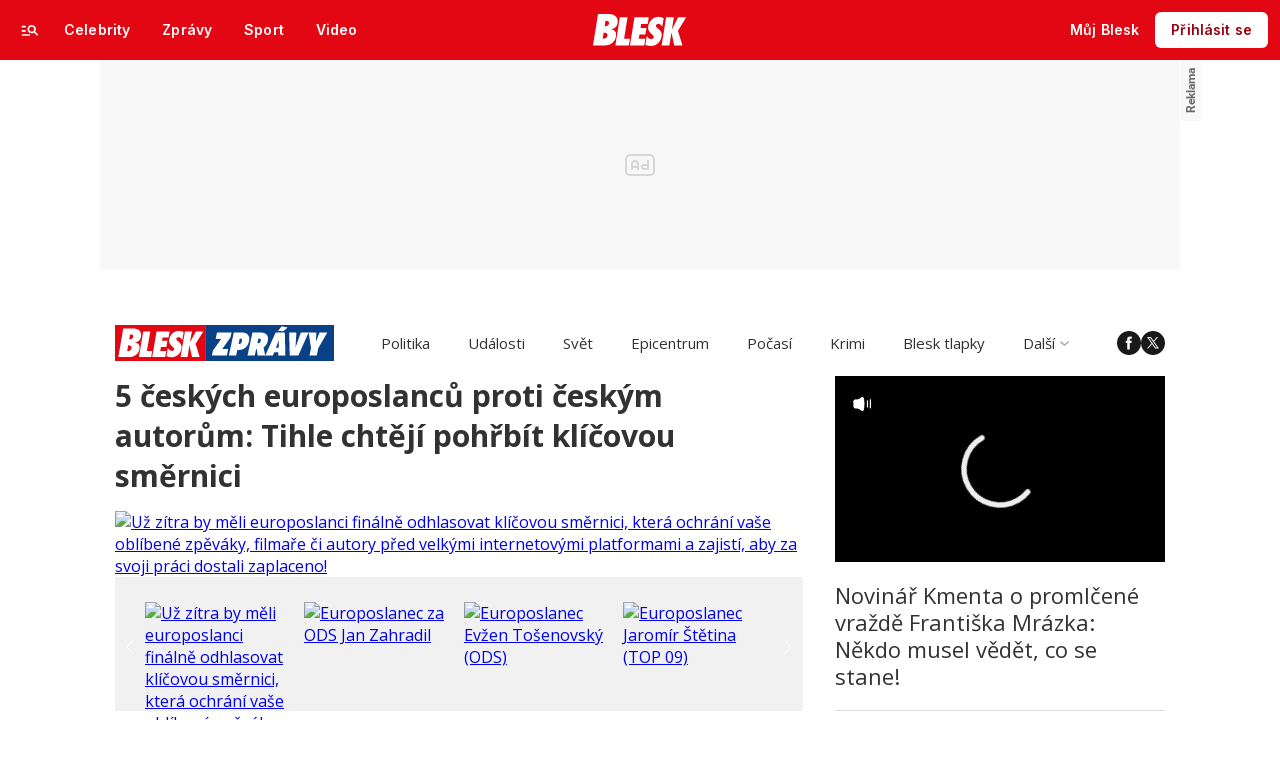

--- FILE ---
content_type: text/html; charset=UTF-8
request_url: https://www.blesk.cz/clanek/zpravy-politika/601039/5-ceskych-europoslancu-proti-ceskym-autorum-tihle-chteji-pohrbit-klicovou-smernici.html
body_size: 57116
content:

<!DOCTYPE html>
<html lang="cs">
<head>
	



<!-- METATAGS | Critical --start-- -->
<meta charset="UTF-8">
<meta name="viewport" content="width=device-width,initial-scale=1.0">
<!-- METATAGS | Critical --end-- -->



        
  <title>5 českých europoslanců proti českým autorům: Tihle chtějí pohřbít klíčovou směrnici | Blesk.cz</title>




<link rel="preload" href="https://1076101160.rsc.cdn77.org/css/blesk/dist/blesk-ds-variables.87045bc010e7c7dbaf48.css" as="style" />
<link id="page_style_ds_variables" href="https://1076101160.rsc.cdn77.org/css/blesk/dist/blesk-ds-variables.87045bc010e7c7dbaf48.css" rel="stylesheet" media="screen,tv,handheld" type="text/css">

<!-- CSS | Critical --start-- -->
			<style>.logo-2024 svg{height:var(--icon-size-24);width:69.398px;display:block}.logo-2024--box svg{width:79px;height:32px}.logo-2024--neutral svg path{fill:var(--icon-default)}.logo-2024--inverse svg path{fill:var(--icon-inverse)}.logo-2024--default svg path{fill:var(--icon-brand)}.swiper{width:100%;position:relative;overflow:hidden}.swiper__wrapper{scroll-snap-type:x proximity;scrollbar-width:none;overflow-x:scroll;overflow-y:hidden}.swiper__wrapper::-webkit-scrollbar{display:none}.swiper__items{padding:var(--spacing-4)12px;-ms-flex-direction:row;flex-direction:row;-ms-flex-pack:start;justify-content:start;-ms-flex-align:center;align-items:center;transition:transform .3s ease-in-out;display:-ms-flexbox;display:flex;position:relative}.swiper__items a,.swiper__items .typography{text-decoration:none}.swiper__arrow{cursor:pointer;z-index:20;max-height:36px;display:none;position:absolute;top:50%;bottom:0;transform:translateY(-50%)}.swiper__arrow--left{left:0}.swiper__arrow--right{right:0}.swiper__arrow-gradient{z-index:10;width:72px;height:100%;display:none;position:absolute;top:0}.swiper__arrow-gradient--left{background:linear-gradient(90deg,var(--background-tile-layer-1)50%,rgba(227,6,19,0) 100%);left:0}.swiper__arrow-gradient--right{background:linear-gradient(270deg,var(--background-tile-layer-1)50%,rgba(227,6,19,0) 100%);right:0}[data-swiper]{position:relative}/*# sourceMappingURL=blesk-ds-critical.22247971880b7802f6f4.css.map*/</style>			<style>.navigation-2024{background:var(--background-navigation-default);z-index:9999;width:100%;transition:margin-top .3s ease-in-out,margin-bottom .3s ease-in-out,display .3s ease-in-out;position:fixed;top:0;left:0;right:0}.navigation-2024 a{text-decoration:none}.navigation-2024 .logo-2024{height:32px}.navigation-2024 .logo-2024 svg{width:auto;height:100%}.navigation-2024 .navigation__center,.navigation-2024 .navigation__left,.navigation-2024 .navigation__right{-ms-flex:1;flex:1;-ms-flex-pack:start;justify-content:flex-start;-ms-flex-align:center;align-items:center;gap:0;display:-ms-flexbox;display:flex}.navigation-2024 .navigation__center a{margin:0 auto}.navigation-2024 .navigation__right{-ms-flex-pack:end;justify-content:flex-end;gap:0}.navigation-2024 .navigation__right a{-ms-flex-pack:start;justify-content:flex-start;-ms-flex-align:center;align-items:center;text-decoration:none;display:-ms-inline-flexbox;display:inline-flex}.navigation-2024 .navigation__right a .avatar{cursor:pointer}.navigation-2024 .navigation__hot-links{-ms-flex-pack:start;justify-content:flex-start;-ms-flex-align:center;align-items:center;gap:0;display:none}@media (min-width:1080px){.navigation-2024 .navigation__hot-links{display:-ms-flexbox;display:flex}}.navigation-2024 .navigation__login-button--mobile{display:-ms-inline-flexbox;display:inline-flex}.navigation-2024 .navigation__login-button--desktop{display:none}@media (min-width:1080px){.navigation-2024 .navigation__login-button--mobile{display:none}.navigation-2024 .navigation__login-button--desktop{display:-ms-inline-flexbox;display:inline-flex}}.navigation__wrapper{background:var(--background-navigation-default);padding:var(--spacing-4)var(--spacing-4)var(--spacing-4);box-sizing:border-box;z-index:200;height:-webkit-fit-content;-ms-flex-direction:row;flex-direction:row;-ms-flex-pack:justify;justify-content:space-between;-ms-flex-align:center;align-items:center;height:fit-content;display:-ms-flexbox;display:flex}@media (min-width:1080px){.navigation__wrapper{padding:var(--spacing-12);height:60px}.navigation__wrapper .navigation__right{gap:8px}}@media (max-width:767px){.body--article .content:not(.article-wrapper){padding-top:84px}}@media (min-width:768px) and (max-width:1079px){.body--article .content:not(.article-wrapper){padding-top:84px}}#cnc_branding_creative_wrapper .cnc-ads--leaderboard iframe:first-child,#cnc_branding_creative_wrapper .cnc-ads--leaderboard:before{transition:top .3s ease-in-out}.body--navigation{overscroll-behavior:none}.body--navigation.design-base-homepage:not(.body--navigation-with-info-strip){position:relative}.body--navigation #cnc_branding_creative_wrapper .cnc-ads--leaderboard iframe:first-child{top:60px!important}.body--navigation #cnc_branding_creative_wrapper .cnc-ads--leaderboard:before{top:70px!important}.body--navigation-with-info-strip #cnc_branding_creative_wrapper .cnc-ads--leaderboard iframe:first-child{top:84px!important}.body--navigation-with-info-strip #cnc_branding_creative_wrapper .cnc-ads--leaderboard:before{top:95px!important}.body--navigation-with-dynamic-navigation #cnc_branding_creative_wrapper .cnc-ads--leaderboard iframe:first-child{top:99px!important}.body--navigation-with-dynamic-navigation #cnc_branding_creative_wrapper .cnc-ads--leaderboard:before{top:111px!important}@media screen and (min-width:1080px){.responsive-design #cnc_branding_creative_wrapper,#cnc_branding_creative_wrapper,.branding-wrapper,.cnc-branding{margin-top:60px}.body--navigation-with-info-strip #cnc_branding_creative_wrapper,.responsive-design.body--navigation-with-info-strip #cnc_branding_creative_wrapper{margin-top:84px}}.dynamic-navigation{background:var(--background-dynamicnavigation-default);z-index:9000;box-sizing:border-box;overscroll-behavior:none;width:100%;max-height:40px;padding:0;transition:all .3s ease-in-out;position:fixed}.dynamic-navigation:before{content:"";background:var(--background-dynamicnavigation-default);width:100%;height:100px;position:absolute;top:-100px}@media screen and (min-width:1080px){.dynamic-navigation{position:-webkit-sticky;position:sticky;left:0;right:0;overflow:hidden}.dynamic-navigation:before{content:"";background:var(--background-dynamicnavigation-default);width:0;height:0;position:absolute;top:0}}.dynamic-navigation [data-swiper]{padding:0;padding-right:var(--spacing-4);max-width:1080px;margin:0 auto}.dynamic-navigation [data-swiper] .swiper__items{gap:var(--spacing-6);padding:var(--spacing-4)var(--spacing-12)}.dynamic-navigation [data-swiper] .swiper__arrow-gradient--left{background:linear-gradient(90deg,#e30613 50%,rgba(227,6,19,0) 100%);left:0}.dynamic-navigation [data-swiper] .swiper__arrow-gradient--right{background:linear-gradient(270deg,#e30613 50%,rgba(227,6,19,0) 100%);right:0}.dynamic-navigation [data-swiper] .swiper__arrow--left{left:var(--spacing-12)}.dynamic-navigation [data-swiper] .swiper__arrow--right{right:var(--spacing-12)}.dynamic-navigation .button-2024 .typography{white-space:nowrap;text-overflow:ellipsis;max-width:220px;overflow:hidden}[data-dynamic-navigation-bg]{background:var(--background-dynamicnavigation-default);z-index:100;visibility:hidden;width:100%;height:1px;transition:top .2s ease-in-out;position:fixed;top:0;left:0;right:0}@media screen and (min-width:768px){[data-dynamic-navigation-bg]{visibility:visible}}.branding-wrapper .dynamic-navigation{width:100%}.dynamic-navigation-placeholder{z-index:9000;background:var(--background-dynamicnavigation-default);width:100%;height:40px;position:fixed;top:0;left:0;right:0}/*# sourceMappingURL=blesk-ds-critical-navigation.3cc18987ecedfdb2b571.css.map*/</style>			<style>.article-header-gallery{aspect-ratio:3/2;width:calc(100% + 48px);height:auto;margin-left:-24px}.article-header-gallery--video{aspect-ratio:16/9}@media screen and (min-width:1080px){.article-header-gallery{width:1184px;max-width:1080px;margin-left:-52px}}.article-header-gallery .article-header-gallery__link{width:100%;height:100%;display:block;position:relative}.article-header-gallery .article-header-gallery__shadow{background:linear-gradient(rgba(15,23,31,0) 50.48%,rgba(15,23,31,.6) 100%);width:100%;height:100%;display:block;position:absolute}.article-header-gallery .article-header-gallery__button-center,.article-header-gallery .article-header-gallery__button-right{z-index:1;position:absolute;top:50%;right:0;transform:translateY(-50%)}.article-header-gallery .article-header-gallery__button-center{box-shadow:var(--shadow-xl);height:48px;transition:all .3s;left:50%;transform:translate(-50%,-50%)}.article-header-gallery .article-header-gallery__button-center svg{transition:transform .3s}.article-header-gallery .article-header-gallery__button-center:hover{box-shadow:var(--shadow-2xl);padding:30px}.article-header-gallery .article-header-gallery__button-center:hover .typography{font-size:1.4em}.article-header-gallery .article-header-gallery__button-center:hover svg{transform:rotate(-30deg)}.article-header-gallery .article-header-gallery__button-right{border-top-right-radius:0;border-bottom-right-radius:0;width:48px;height:48px}.article-header-gallery .article-header-gallery__count{bottom:var(--spacing-16);left:var(--spacing-16);color:var(--text-inverse);position:absolute}.article-header-gallery .article-header-gallery__count:before{background:var(--text-brand);content:"";z-index:1;width:53px;height:6px;position:absolute;top:-22px;left:0;right:0}@media screen and (min-width:1080px){.article-header-gallery .article-header-gallery__count{bottom:var(--spacing-32);left:var(--spacing-32)}}.article-header-gallery .article-header-gallery__image{object-fit:cover;width:100%;height:100%;display:block}.article-header-gallery .article-header-gallery__image img{object-fit:cover;width:100%;height:100%}.article-header-gallery .hint{bottom:var(--spacing-16);right:var(--spacing-16);z-index:1;position:absolute}.article-header-gallery .hint svg path{fill:var(--icon-white-subtlest)}@media screen and (min-width:1080px){.article-header-gallery .hint{bottom:var(--spacing-32);right:var(--spacing-32)}}.article__header{gap:var(--spacing-24);-ms-flex-direction:column;flex-direction:column;grid-area:pageContentArticleHeader;display:-ms-flexbox;display:flex}.article__header h1{text-align:center;margin:0}.article__header-divider{background:var(--icon-brand);width:100%;height:4px;transition:width .3s}.article__header-divider--bg{background:var(--border-subtle)}.typography--title{font-family:var(--font-family-alternative);font-size:var(--font-size-60);font-style:normal;font-weight:var(--font-weight-extrabold);letter-spacing:.6px;line-height:100%}@media screen and (min-width:1080px){.typography--title{letter-spacing:.9px}}/*# sourceMappingURL=blesk-ds-critical-article.a34dbdcd4fa083fb58c7.css.map*/</style>			<style>.breaking-news{z-index:1000;padding:var(--spacing-16);-ms-flex-pack:justify;justify-content:space-between;-ms-flex-align:center;align-items:center;gap:var(--spacing-12);background:var(--background-breakingnews-default);box-shadow:var(--shadow-md);overscroll-behavior:none;border-radius:0;-ms-flex-direction:row;flex-direction:row;width:auto;margin:0 auto 10px;transition:all .3s ease-in-out;display:-ms-flexbox;display:flex;position:-webkit-sticky;position:sticky;top:0}@media screen and (min-width:1080px){.breaking-news{margin-top:var(--spacing-16);margin-bottom:var(--spacing-16)}}.breaking-news__wrapper{box-sizing:border-box;padding:0 var(--spacing-24);z-index:10000;grid-area:1/1/auto/-1;margin:0 auto;transition:all .3s ease-in-out;display:-ms-flexbox;display:flex;position:fixed;top:0;left:0;right:0}@media screen and (min-width:1080px){.breaking-news__wrapper{width:1080px;padding:0 52px;left:0;right:0}}.breaking-news__content,.breaking-news__content-text,.breaking-news__content a{gap:var(--spacing-12);-ms-flex-direction:column;flex-direction:column;-ms-flex-align:start;align-items:flex-start;text-decoration:none;display:-ms-flexbox;display:flex}.breaking-news__content:hover,.breaking-news__content-text:hover,.breaking-news__content a:hover{text-decoration:none}@media screen and (min-width:1080px){.breaking-news__content,.breaking-news__content-text,.breaking-news__content a{-ms-flex-align:center;align-items:center}}.breaking-news__image img{max-width:100%}@media (orientation:landscape){.breaking-news__image{max-width:200px}}@media screen and (min-width:768px) and (max-width:1079px){.breaking-news__image{width:300px;min-width:300px}}@media screen and (min-width:1080px){.breaking-news__image{width:564px;min-width:564px}}@media (orientation:landscape){.breaking-news__content,.breaking-news__content a{-ms-flex-direction:row;flex-direction:row}}@media screen and (min-width:768px) and (max-width:1079px){.breaking-news__content,.breaking-news__content a{-ms-flex-direction:row;flex-direction:row;-ms-flex-align:center;align-items:center}}@media screen and (min-width:1080px){.breaking-news__content,.breaking-news__content a{-ms-flex-direction:row;flex-direction:row}.breaking-news__content-text{-ms-flex-align:start;align-items:flex-start}}.breaking-news__title .typography{color:var(--text-default);text-decoration:none}.breaking-news__close{border-radius:var(--radius-6);background:var(--background-button-secondary-default);top:var(--spacing-8);right:var(--spacing-8);width:36px;height:36px;position:absolute}/*# sourceMappingURL=blesk-ds-critical-breaking-news.abd89032d717960c7cb8.css.map*/</style><!-- CSS | Critical --end-- -->
 
<!-- PRECONNECTS --start-- --><link rel="preconnect" href="https://1076101160.rsc.cdn77.org" crossorigin="anonymous" /><link rel="preconnect" href="https://fonts.googleapis.com/" crossorigin="anonymous" /><link rel="preconnect" href="https://fonts.gstatic.com" crossorigin="anonymous" /><link rel="preconnect" href="https://www.googletagmanager.com" crossorigin="anonymous" /><link rel="preconnect" href="https://cdn.cpex.cz" crossorigin="anonymous" /><link rel="preconnect" href="https://w.cncenter.cz" crossorigin="anonymous" /><link rel="preconnect" href="https://securepubads.g.doubleclick.net" crossorigin="anonymous" /><!-- PRECONNECTS --end-- -->
<script type="text/javascript">
        window.CNC = window.CNC || {};
        window.CNC.mieroTracking = window.CNC.mieroTracking || {};
        window.CNC.mieroTracking.mustBeEnabled = {
            'purposes': ['cookies','publishers-UPqtcgaE','publishers-Kqq3iPge','publishers-jRQF2F4U'],
            'vendors': ['c:czechnews-nJYjk3Bf'],
        };
        window.CNC.mieroTracking.wasCalled = false;

        var isMeiroEnabled = false;

        var meiroSendEvent = function () {
            if (window.CNC.mieroTracking.wasCalled)
                return;

            var domain = "me.blesk.cz";
            var script = document.createElement("script");

            script.onload = function() {
                MeiroEvents.init({ domain: domain, cross_domain_whitelist: ['auto.cz', 'horoskopy.blesk.cz', 'isport.blesk.cz', 'prozeny.blesk.cz', 'cncenter.cz', 'login.cncenter.cz', 'e15.cz', 'evropa2.cz', 'frekvence1.cz', 'lideazeme.cz', 'maminka.cz', 'poggers.cz', 'premium.ikiosek.cz', 'reflex.cz', 'youradio.cz', 'youradiotalk.cz', 'zeny.cz' ] });
                MeiroEvents.track("pageView", {
                    custom_payload: {
                        premium: "no",
                                            }
                });
                MeiroEvents.track("outboundLinkClick");
            };

            script.src = "//" + domain + "/sdk/";
            script.async = true;
            document.head.appendChild(script);
            window.CNC.mieroTracking.wasCalled = true;
        }

        window.CNC.mieroTracking.getIsMeiroEnabled = function (Didomi) {
            var userStatus = Didomi.getUserStatus();
            var areAllPurposesEnabled = window.CNC.mieroTracking.areAllEnabled(userStatus.purposes.global.enabled, window.CNC.mieroTracking.mustBeEnabled.purposes);
            var areAllVendorsEnabled = window.CNC.mieroTracking.areAllEnabled(userStatus.vendors.consent.enabled, window.CNC.mieroTracking.mustBeEnabled.vendors);

            return ( areAllPurposesEnabled && areAllVendorsEnabled )
        };

        window.CNC.mieroTracking.areAllEnabled = function (consentList, values) {
            var areEnabled = true;

            values.forEach(function(item){
                areEnabled = areEnabled && (consentList.indexOf(item) > -1);
            });

            return areEnabled;
        };

        window.didomiOnReady = window.didomiOnReady || [];

        window.didomiOnReady.push(function (Didomi) {
            if (window.CNC.mieroTracking.getIsMeiroEnabled(Didomi)) {
                meiroSendEvent();
            }

            Didomi.on('preferences.shown', function () {
                isMeiroEnabled = window.CNC.mieroTracking.getIsMeiroEnabled(Didomi);
            })

            Didomi.on('preferences.clicksavechoices', function () {
                if (!isMeiroEnabled && window.CNC.mieroTracking.getIsMeiroEnabled(Didomi)) {
                    meiroSendEvent();
                }
            })

            // Rozumím a přijímám
            Didomi.on('notice.clickagree', function () {
                if (!isMeiroEnabled && window.CNC.mieroTracking.getIsMeiroEnabled(Didomi)) {
                    meiroSendEvent();
                }
            })
        });
    </script>









<!-- Cxense script begin -->
<script type="text/javascript">
  var cX = cX || {}; cX.callQueue = cX.callQueue || [];
  cX.callQueue.push(['setSiteId', '4731409097963127784']);
  cX.callQueue.push(['sendPageViewEvent']);
  cX.callQueue.push(['sync','adform']);
  cX.callQueue.push(['sync','appnexus']);
  cX.callQueue.push(['sync','rub']);
</script>

<script>
  window.CNC = window.CNC || {};
  window.CNC.pianoTracking = window.CNC.pianoTracking || {};
  window.CNC.pianoTracking.mustBeEnabled = {
    'purposes': ['cookies','publishers-UPqtcgaE','publishers-XWZ2b3AK','publishers-Kqq3iPge','publishers-jRQF2F4U'],
    'vendors': ['c:czechnews-nJYjk3Bf'],
  };

  window.CNC.pianoTracking.getIsPianoEnabled = function (Didomi) {
    var userStatus = Didomi.getUserStatus();
    var areAllPurposesEnabled = window.CNC.pianoTracking.areAllEnabled(userStatus.purposes.global.enabled, window.CNC.pianoTracking.mustBeEnabled.purposes);
    var areAllVendorsEnabled = window.CNC.pianoTracking.areAllEnabled(userStatus.vendors.consent.enabled, window.CNC.pianoTracking.mustBeEnabled.vendors);

    return ( areAllPurposesEnabled && areAllVendorsEnabled )
  };

  window.CNC.pianoTracking.areAllEnabled = function (consentList, values) {
    var areEnabled = true;

    values.forEach(function(item){
        areEnabled = areEnabled && (consentList.indexOf(item) > -1);
    });

    return areEnabled;
  };

  window.didomiOnReady = window.didomiOnReady || [];
  window.didomiOnReady.push(function(Didomi) {
    if (window.CNC.pianoTracking.getIsPianoEnabled(Didomi)) {
        (function(d,s,e,t){e=d.createElement(s);e.type='text/java'+s;e.async='async';
        e.src=location.protocol+'//cdn.cxense.com/cx.js';
        t=d.getElementsByTagName(s)[0];t.parentNode.insertBefore(e,t);})(document,'script');
    };
  });
</script>








				

			
	<script>
		window.__cncPageDefinition = {

			categoryTree: '1,7,27',
			template: 'article',
			webType: 'desktop',
			browserEngine:'SSR',
			isDiscussion:false,

			
			
							keywords: [
					"IDARTICLE601039",																					"jan zahradil",
											"Evžen Tošenovský",
											"Jaromír Štětina",
											"pavel telička",
									],
			
							prArticle: false
					}
	</script>








<!-- BEGIN reklamni pozice [id=3343], [pos=200] -->
<!-- ART | desktop+mob | pos: 200 | CMP -->
<script>
	const PayOrOkConfig = (() => {
		const isPremiumUser = () => {
			const CNCUserPaid = document.querySelector('meta[name="CNCUserPaid"]');
			return Boolean(CNCUserPaid?.content === 'true');
		};

		// Default URLs
		const defaultPortaUrl = `/prihlaseni/login/porta?redirect_uri=${window.location.href}`;
		const defaultRegisterUrl = `https://premium.ikiosek.cz/web-bez-reklam?cmp_source=${window.location.href}`;
		const defaultCookiesUrl = 'https://www.cncenter.cz/cookies';
		const defaultUserProfileUrl = `https://${window.location.hostname}/prihlaseni_premium`;

		return {
			isPremiumUser,
			portaUrl: window.__cncPortaUrl || defaultPortaUrl,
			registerUrl: window.__cncRegisterUrl || defaultRegisterUrl,
			cookiesUrl: window.__cncCookiesUrl || defaultCookiesUrl,
			userProfileUrl: window.__cncUserProfileUrl || defaultUserProfileUrl
		};
	})();

	const { isPremiumUser, portaUrl, registerUrl, cookiesUrl, userProfileUrl } = PayOrOkConfig;

	Object.assign(window, {
		__cncIsPremiumUser: isPremiumUser,
		__cncPortaUrl: portaUrl,
		__cncRegisterUrl: registerUrl,
		__cncCookiesUrl: cookiesUrl,
		__cncUserProfileUrl: userProfileUrl
	});
</script>

<script id="cnc_cpex_cmp" src="https://cdn.cpex.cz/cmp/subscription/configurations/cnc-cmp-subscription.js"	async="async"></script>
<!-- END reklamni pozice [id=3343], [pos=200] -->




		
<!-- BEGIN reklamni pozice [id=3358], [pos=210] -->
<!-- technick pozice - inzerce | desktop+mob | head | pos: 210 -->
<script>
  window.__isCncAdsMonitoringFromWeb = true;
  window.__cncAdsMonitoringStartTime = Date.now();
</script>

<!-- GAM -->
<link href="//w.cncenter.cz/styles/cnc-slot-sizes.min.css" id="cnc_global_css" rel="stylesheet" crossorigin="anonymous">

<script type="application/javascript">
  window.__cncPageDefinition = window.__cncPageDefinition || {};
  window.__cncPageDefinition.site = 'blesk';
  window.__cncPageDefinition.forceArea = 'zpravy';
  window.__cncPageDefinition.template = window.__cncPageDefinition.template || 'article';
</script>

<!-- -->
<script id="cnc_gpt" src="https://securepubads.g.doubleclick.net/tag/js/gpt.js" async="async"></script>

<script id="cnc_cpex_prebid_settings" src="//micro.rubiconproject.com/prebid/dynamic/22918.js" async="async" referrerpolicy="strict-origin-when-cross-origin" ></script>

<script type="application/javascript" src="https://w.cncenter.cz/cnc-wrapper.min.js" async="async"></script>

<!-- GAM -->

<!-- END reklamni pozice [id=3358], [pos=210] -->



<!-- Marfeel integration -->

	

	
	<meta property="mrf:sections" content="Zprávy;Politika">

	
	<meta property="mrf:cms_id" content="magazine-1-601039">

<meta property="mrf:tags" content="pageType:article;articleIdGallery:601039">









<script type="text/javascript">
	window.CNC = window.CNC || {};
  window.CNC.marfeelTracking = window.CNC.marfeelTracking || {};
  window.CNC.marfeelTracking.mustBeEnabled = {
    'purposes': ['cookies','publishers-UPqtcgaE','publishers-XWZ2b3AK','publishers-Kqq3iPge','publishers-jRQF2F4U'],
    'vendors': ['c:czechnews-nJYjk3Bf'],
  };

  window.CNC.marfeelTracking.getIsMarfeelEnabled = function (Didomi) {
    var userStatus = Didomi.getUserStatus();
    var areAllPurposesEnabled = window.CNC.marfeelTracking.areAllEnabled(userStatus.purposes.global.enabled, window.CNC.marfeelTracking.mustBeEnabled.purposes);
    var areAllVendorsEnabled = window.CNC.marfeelTracking.areAllEnabled(userStatus.vendors.consent.enabled, window.CNC.marfeelTracking.mustBeEnabled.vendors);

    return ( areAllPurposesEnabled && areAllVendorsEnabled )
  };

  window.CNC.marfeelTracking.areAllEnabled = function (consentList, values) {
    var areEnabled = true;

    values.forEach(function(item){
        areEnabled = areEnabled && (consentList.indexOf(item) > -1);
    });

    return areEnabled;
  };

  window.didomiOnReady = window.didomiOnReady || [];
  window.didomiOnReady.push(function(Didomi) {
    if (window.CNC.marfeelTracking.getIsMarfeelEnabled(Didomi)) {
			!function(){"use strict";function e(e){var t=!(arguments.length>1&&void 0!==arguments[1])||arguments[1],c=document.createElement("script");c.src=e,t?c.type="module":(c.async=!0,c.type="text/javascript",c.setAttribute("nomodule",""));var n=document.getElementsByTagName("script")[0];n.parentNode.insertBefore(c,n)}!function(t,c){!function(t,c,n){var a,o,r;n.accountId=c,null!==(a=t.marfeel)&&void 0!==a||(t.marfeel={}),null!==(o=(r=t.marfeel).cmd)&&void 0!==o||(r.cmd=[]),t.marfeel.config=n;var i="https://sdk.mrf.io/statics";e("".concat(i,"/marfeel-sdk.js?id=").concat(c),!0),e("".concat(i,"/marfeel-sdk.es5.js?id=").concat(c),!1)}(t,c,arguments.length>2&&void 0!==arguments[2]?arguments[2]:{})}(window,8816,{} /* Config */)}();
    };
  });

</script>


<script src="https://1076101160.rsc.cdn77.org/js/default/standalone/layoutDelayScripts.min.js?v="></script>



	
	
			<script>
          window['$recSystem'] = {
            documentId: '601039',
            sourceId: 'blesk-cz',
            userId: 'af63d29d-6526-483d-a5ab-173361cacbf9',
          };
		</script>
	
<!-- Google Tag Manager -->
		






	<script>
		var dataLayer = [{
		"pageType": ["Article"],

		"pageCategory": ["Titulní strana","Zprávy","Politika"],
		"visitorLoginState": "Anonymous",
		"webType": "Desktop",
			"articleId": "601039"
	}];
	</script>

<script>
	// Function to get a cookie by name
	function getConsentCookie(name) {
		let value = "; " + document.cookie;
		let parts = value.split("; " + name + "=");
		if (parts.length === 2) return parts.pop().split(";").shift();
	}
</script>

	<script>
				if (false && getConsentCookie('CNC_DIDOMI_COOKIE')) {

			
			(function(w,d,s,l,i){w[l]=w[l]||[];w[l].push({
					'gtm.start': new Date().getTime(),event:'gtm.js'});
					var f=d.getElementsByTagName(s)[0],
				j=d.createElement(s),dl=l!='dataLayer'?'&l='+l:'';j.async=true;j.src=
				'//www.googletagmanager.com/gtm.js?id='+i+dl;f.parentNode.insertBefore(j,f);
			})(window,document,'script','dataLayer','GTM-58FQVS');
		} else {

			
			window.didomiOnReady = window.didomiOnReady || [];
			window.didomiOnReady.push(function (Didomi) {
				(function(w,d,s,l,i){w[l]=w[l]||[];w[l].push({
						'gtm.start': new Date().getTime(),event:'gtm.js'});
						var f=d.getElementsByTagName(s)[0],
					j=d.createElement(s),dl=l!='dataLayer'?'&l='+l:'';j.async=true;j.src=
					'//www.googletagmanager.com/gtm.js?id='+i+dl;f.parentNode.insertBefore(j,f);
				})(window,document,'script','dataLayer','GTM-58FQVS');
			});
		}
	</script>
<!-- End Google Tag Manager -->


	<script>
		dataLayer.push({'app': {"userDBId":"dbCNC","systemId":"blesk","service":{"entity":"cnc","name":"Blesk Zprávy","type":"magazine","version":"1.0","environment":"desktop"},"tracking":{"lookForLists":true},"isPremium":false}});
	</script>


	<script>
		dataLayer.push({'page': {"layoutId":"179099","type":"article"}});
	</script>


	<script>
		dataLayer.push({'user': {"loginStatus":"anonymous","internal":"false","premiumStatus":false}});
	</script>



<script src="https://www.blesk.cz/js/lib/jquery-1.11.1.min.js"></script>
<script src="https://www.blesk.cz/js/lib/jquery-migrate-1.2.1.min.js"></script>

<script>
	window.CNC = window.CNC || {};
	window.CNC.onlineReports = window.CNC.onlineReports || {};
	window.CNC.onlineReports.reportItem = '.report_item';
  window.locale='cs';
</script>

<script src="https://1076101160.rsc.cdn77.org/js/base-cz/gemius.js"></script>

<script src="https://1076101160.rsc.cdn77.org/js/blesk-zpravy/dist/blesk-zpravy.main-a7ccf77c17.min.js"></script>
<script src="https://1076101160.rsc.cdn77.org/js/blesk-zpravy/dist/blesk-zpravy.plugins-ec8352e036.min.js"></script>

<script src="https://platform.twitter.com/widgets.js" charset="utf-8" async="true"></script>


  <script defer src="https://kviz.cnchub.io/widget/index.iife.js"></script>




	<script>
      try {
        var parentUrl = window.parent.location;

        if (typeof parentUrl == 'undefined') {
          parentUrl = '';
        }

        var isInIframe = window.location != window.parent.location && parentUrl.indexOf('app.convertexperiments.com') === -1 && parentUrl.indexOf('api.traq.li') === -1;
        var newUrl = 'https://www.blesk.cz/clanek/zpravy-politika/601039/5-ceskych-europoslancu-proti-ceskym-autorum-tihle-chteji-pohrbit-klicovou-smernici.html';

        if (isInIframe) {
          window.parent.location = newUrl;
        }
      } catch (err) {
      }
	</script>




<meta name="CNCUserStatus" content="anonymous" />


<style>@font-face{font-family:Vafle Classic;font-weight:400;font-style:normal;font-display:swap;src:url(https://1884403144.rsc.cdn77.org/dist/assets/default/fonts/vafle_classic.woff2)format("woff2"),url(https://1884403144.rsc.cdn77.org/dist/assets/default/fonts/vafle_classic.woff)format("woff")}@font-face{font-family:Vafle Condensed;font-weight:400;font-style:normal;font-display:swap;src:url(https://1884403144.rsc.cdn77.org/dist/assets/default/fonts/vafle_condensed.woff)format("woff")}@font-face{font-family:Lato;font-weight:400;font-style:normal;font-display:swap;src:url(https://1884403144.rsc.cdn77.org/dist/assets/default/fonts/LatoLatin-Regular.woff2)format("woff2"),url(https://1884403144.rsc.cdn77.org/dist/assets/default/fonts/LatoLatin-Regular.woff)format("woff")}.vp-player .vp-logo .vp-logo-top-right,.vp-player .vp-logo .vp-logo-top-left,.vp-player .vp-logo .vp-logo-bottom-right,.vp-player .vp-logo .vp-logo-bottom-left{width:auto}.vp-player .vp-big-play-button .vp-icon-play:before{content:url(https://img2.cncenter.cz/images/isportcz/dist/svg/play.svg?v=2);display:block}.vp-player.vp-size-breakpoint-2 .vp-big-play-button .vp-icon-play:before,.vp-player.vp-size-breakpoint-3 .vp-big-play-button .vp-icon-play:before{width:30px}.vp-player.vp-size-breakpoint-4 .vp-big-play-button .vp-icon-play:before,.vp-player.vp-size-breakpoint-5 .vp-big-play-button .vp-icon-play:before,.vp-player.vp-size-breakpoint-6 .vp-big-play-button .vp-icon-play:before{width:60px}.vp-player.vp-size-breakpoint-7 .vp-big-play-button .vp-icon-play:before,.vp-player.vp-size-breakpoint-8 .vp-big-play-button .vp-icon-play:before,.vp-player.vp-size-breakpoint-9 .vp-big-play-button .vp-icon-play:before,.vp-player.vp-size-breakpoint-10 .vp-big-play-button .vp-icon-play:before{width:90px}.vp-player.vp-float-animation{z-index:999!important}#vp-floating-container .vp-big-play-button .vp-icon-play:before{width:30px}.vp-player--loading{aspect-ratio:16/9;color:#fff;background:#000;-ms-flex-line-pack:center;-ms-flex-pack:center;align-content:center;justify-content:center;-ms-flex-align:center;align-items:center;display:-ms-flexbox;display:flex}.vp-video-wrapper{width:100%;height:0;padding-bottom:56.25%;font-family:arial,helvetica,sans-serif;position:relative}.vp-video-wrapper .vp-video-wrapper--content .vp-display-container,.vp-video-wrapper .vp-video-wrapper--content .vp-reset-text,.vp-video-wrapper .vp-video-wrapper--content .vp-reset{vertical-align:middle}.vp-video-wrapper .vp-skip{border:1px solid #333;padding:.5em}.vp-video-wrapper--content{width:100%;height:100%;position:absolute;top:0;left:0;container-type:inline-size}.vp-banner{width:auto!important;height:auto!important}.vp-wrapper .vp-logo .vp-second-logo{width:auto;height:auto}.vp-flag-floating .vp-wrapper{border:5px solid #fff;border-radius:3px;box-shadow:0 0 20px rgba(0,0,0,.25);max-width:300px!important}.vp-flag-floating .vp-wrapper .vp-overlays .vp-plugin-vast{display:none}.vp-video-wrapper--poster{width:100%;height:100%}.vp-prestart .vp-content-fade,.vp-ended .vp-content-fade{background:0 0;opacity:0!important}.online_report .report_item .media .vp-video-mobile-access-dnd a{float:none;width:auto;margin:auto}.vpplayer .vp-banner{width:auto;height:auto}.vp-display-controls .vp-svg-icon-puse path,.vp-display-controls .vp-svg-icon-replay path,.vp-display-controls .vp-svg-icon-play path{display:none}.vp-display-controls .vp-svg-icon-replay,.vp-display-controls .vp-svg-icon-play{background-image:url(/images/default/vp-player/play.svg);background-repeat:no-repeat;background-size:contain}.vp-overlay-video-locked-in-time{box-sizing:content-box;z-index:20;visibility:hidden;background-size:contain;-ms-flex-direction:column;flex-direction:column;-ms-flex-pack:center;justify-content:center;-ms-flex-align:start;align-items:flex-start;gap:16px;width:calc(100% - 96px);height:100%;padding:0 48px;display:-ms-flexbox;display:flex;position:absolute;top:0;box-shadow:inset 0 0 0 2000px rgba(0,0,0,.7)}.vp-overlay-video-locked-in-time__content{-ms-flex-direction:column;flex-direction:column;-ms-flex-align:center;align-items:center;gap:32px;display:-ms-flexbox;display:flex}.vp-overlay-video-locked-in-time__premium{-ms-flex-align:center;align-items:center;gap:16px;display:-ms-flexbox;display:flex}.vp-overlay-video-locked-in-time__premium.logo-isport .vp-overlay-video-locked-in-time__magazine,.vp-overlay-video-locked-in-time__premium.logo-reflex .vp-overlay-video-locked-in-time__magazine,.vp-overlay-video-locked-in-time__premium.logo-e15 .vp-overlay-video-locked-in-time__magazine,.vp-overlay-video-locked-in-time__premium.logo-auto .vp-overlay-video-locked-in-time__magazine{width:110px;height:40px}.vp-overlay-video-locked-in-time__premium.logo-premium .vp-overlay-video-locked-in-time__magazine{width:150px;height:20px}.vp-overlay-video-locked-in-time__premium.logo-premium .vp-overlay-video-locked-in-time__divider,.vp-overlay-video-locked-in-time__premium.logo-premium .vp-overlay-video-locked-in-time__premium-logo{display:none}.vp-overlay-video-locked-in-time__magazine,.vp-overlay-video-locked-in-time__premium-logo{line-height:0}.vp-overlay-video-locked-in-time__divider{background:#e7e7e7;width:1px;height:16px}.vp-overlay-video-locked-in-time__info{-ms-flex-direction:column;flex-direction:column;-ms-flex-align:center;align-items:center;gap:24px;display:-ms-flexbox;display:flex}.vp-overlay-video-locked-in-time__titles{-ms-flex-direction:column;flex-direction:column;-ms-flex-align:center;align-items:center;gap:4px;display:-ms-flexbox;display:flex}.vp-overlay-video-locked-in-time__title{text-align:center;color:#fff;font-family:Vafle Condensed,arial,sans-serif;font-size:26px;font-style:normal;font-weight:400;line-height:32px}.vp-overlay-video-locked-in-time__subtitle{color:#fff;font-family:arial;font-size:16px;font-style:normal;font-weight:400;line-height:28px}.vp-overlay-video-locked-in-time__button{color:#fff;cursor:pointer;background:#df0028;border:2px solid #df0028;border-radius:4px;-ms-flex-pack:center;justify-content:center;-ms-flex-align:center;align-items:center;gap:8px;font-family:Lato,sans-serif;display:-ms-flexbox;display:flex}.vp-overlay-video-locked-in-time__button:hover{background:#af0523;border:2px solid #af0523}a.vp-overlay-video-locked-in-time__link{letter-spacing:.18px;padding:12px 24px;font-size:18px;font-style:normal;font-weight:700;line-height:28px;color:#fff!important;text-decoration:none!important}.vp-overlay-video-locked-in-time__login{-ms-flex-align:center;align-items:center;gap:8px;display:-ms-flexbox;display:flex}.vp-overlay-video-locked-in-time__login-info{color:#fff;font-family:arial;font-size:16px;font-style:normal;font-weight:400;line-height:28px}.vp-overlay-video-locked-in-time__login-link{font-family:arial,sans-serif;font-size:16px;font-style:normal;font-weight:400;line-height:28px;text-decoration-line:underline;color:#fff!important}.vp-overlay-video-locked-in-time__login-link:hover{text-decoration:none}.animate-pulse-on-black-bg{animation:2s infinite pulse-animation-on-black-bg}@keyframes pulse-animation-on-black-bg{0%{box-shadow:0 0 rgba(255,255,255,.2)}to{box-shadow:0 0 0 20px rgba(255,255,255,0)}}@container (width<=680px){.vp-overlay-video-locked-in-time{width:calc(100% - 96px);padding:0 48px}.vp-overlay-video-locked-in-time__content{gap:24px}.vp-overlay-video-locked-in-time__info{gap:16px}.vp-overlay-video-locked-in-time__titles{gap:12px}a.vp-overlay-video-locked-in-time__link{padding:8px 10px;font-size:16px;line-height:24px}}@container (width<=560px){.vp-overlay-video-locked-in-time{width:calc(100% - 48px);padding:0 24px}.vp-overlay-video-locked-in-time__content{gap:16px}.vp-overlay-video-locked-in-time__premium{display:none}.vp-overlay-video-locked-in-time__info,.vp-overlay-video-locked-in-time__titles{gap:8px}.vp-overlay-video-locked-in-time__title{font-size:18px;line-height:24px}.vp-overlay-video-locked-in-time__subtitle,a.vp-overlay-video-locked-in-time__link,.vp-overlay-video-locked-in-time__login-info{font-size:14px;line-height:20px}.vp-overlay-video-locked-in-time__login-link{padding:8px;font-size:14px;line-height:20px}}@container (width<=328px){.vp-overlay-video-locked-in-time{width:calc(100% - 32px);padding:0 16px}.vp-overlay-video-locked-in-time__content{gap:16px}.vp-overlay-video-locked-in-time__info{gap:8px}}.vp-video-mobile-access-dnd--overlayer{text-align:center;color:#fff;background:rgba(0,0,0,.8);width:100%;padding:2% 0;font-family:arial,helvetica,sans-serif;position:relative;bottom:0;overflow:hidden}.vp-video-mobile-access-dnd .vp-video-access-dnd--play{top:calc(50% - 28px)}.body--article #article article i[class^=vp-icon-],.body--article #article article em[class*=\ vp-icon-]{speak:never;font-variant:normal;text-transform:none;font-style:normal;font-weight:400;line-height:1;font-family:"icomoon_1.2.0",sans-serif!important}
/*# sourceMappingURL=gjvp-player.6ee01373c2d8c9c98643.css.map*/ </style>

            <script>
        var gemius_use_cmp = true;
      </script>
      <script type="text/javascript" src="https://spir.hit.gemius.pl/gplayer.js"></script>
    
    <script src="https://host.vpplayer.tech/player/	agmipnyq/vpplayer.js?v=c48e6e8e49a7"></script>

          <script src="https://1076101160.rsc.cdn77.org/js/default/dist/cnc-video-player-gjvp-dash.cfe4570c2d710ac51796.js"></script>
      



    <!-- Recombee track script -->
    <script id="recombee-client" async src="https://cdn.jsdelivr.net/gh/recombee/js-api-client/dist/recombee-api-client.min.js"></script>

    <script>
        var script = document.querySelector('#recombee-client');
        script.addEventListener('load', function() {
            window.CNC = window.CNC || {};
            window.CNC.recombee = window.CNC.recombee || {};
            window.CNC.recombee.userId = null;
            window.CNC.recombee.articleId = '601039';
            let recombeeUserId = (document.cookie.match(/^(?:.*;)?\s*meiro_user_id\s*=\s*([^;]+)(?:.*)?$/)||[null,null])[1];

            // Initialize client
            var client = new recombee.ApiClient(
                'czech-news-center-prod',
                '70U0WxdYzaEMPtAX0IfhiEhiMo6JcI1NtbHvH0nTn38eORv4PDkPTQ1ngsvCBuGf',
                    {
                        baseUri: 'client-rapi-cnc.recombee.com'
                    }
            );

            window.CNC.recombee.userId = recombeeUserId;
            window.CNC.recombee.client = client;
            
                        if (recombeeUserId) {
                // Send detail view
                                    client.send(new recombee.AddDetailView(recombeeUserId, '601039'));
                            }
        });
    </script>
    <!-- Recombee track script -->





<link
	rel="stylesheet preload"
	as="style"
	href="https://1076101160.rsc.cdn77.org/css/blesk/dist/blesk-default.b87449af7087ce363f19.css?v=1"
	type="text/css"
>

<link
	rel="stylesheet"
	href="https://1076101160.rsc.cdn77.org/css/blesk-zpravy/dist/blesk-zpravy.main.22dad98512064ca8aa89.css"
	type="text/css"
	media="screen"
>

<!-- FONTS --start-- --><link rel="preload" as="style" href="https://fonts.googleapis.com/css2?family=Barlow+Condensed:ital,wght@0,100;0,200;0,300;0,400;0,500;0,600;0,700;0,800;0,900;1,100;1,200;1,300;1,400;1,500;1,600;1,700;1,800;1,900&amp;display=swap" onload="this.onload=null;this.rel='stylesheet'"><link href="https://fonts.googleapis.com/css2?family=Barlow+Condensed:ital,wght@0,100;0,200;0,300;0,400;0,500;0,600;0,700;0,800;0,900;1,100;1,200;1,300;1,400;1,500;1,600;1,700;1,800;1,900&amp;display=swap" rel="stylesheet"><link href="https://fonts.googleapis.com/css2?family=Inter:ital,opsz,wght@0,14..32,100..900;1,14..32,100..900&amp;display=swap" rel="stylesheet"><!-- FONTS --end-- --> 


<!-- CSS --start-- --><link
			id="page_style_ds_core"			media="screen,tv,handheld"			href="https://1076101160.rsc.cdn77.org/css/blesk/dist/blesk-ds.4218416cca8bc83a40cc.css" rel="stylesheet"  type="text/css"><link
			id="page_style_ds_article"			media="screen,tv,handheld"			href="https://1076101160.rsc.cdn77.org/css/blesk/dist/blesk-ds-article.4390b8563d4eceefd151.css" rel="stylesheet"  type="text/css"><!-- CSS --end-- --> 

<link href="https://1076101160.rsc.cdn77.org/css/blesk-zpravy/dist/images.data.svg.c47100fbfd537cc96dc3.css" rel="stylesheet" id="svg-icons">

<link href="https://fonts.googleapis.com/css?family=Karma:400,500,700&subset=devanagari,latin-ext" rel="stylesheet">


<link href="https://1884403144.rsc.cdn77.org/foto/eurposlanci/MHgwL3NtYXJ0L3RoYg/1-normal690-5619944.jpg?v=3&st=oHLcDmSRPbZoX5z49au-lVBlvuHra-vrW4o5maWcyOQ&ts=1600812000&e=0" rel="preload" as="image" />





<link
	rel="shortcut icon"
	href="https://1076101160.rsc.cdn77.org/favicon/blesk.ico"
	sizes="16x16 24x24 32x32"
	type="image/vnd.microsoft.icon"
>


<link rel="apple-touch-icon" href="https://img2.cncenter.cz/favicon/blesk/apple-touch-icon.png?v=10">
<link rel="icon" type="image/png" sizes="32x32" href="https://img2.cncenter.cz/favicon/blesk/favicon-32x32.png?v=10">
<link rel="icon" type="image/png" sizes="192x192" href="https://img2.cncenter.cz/favicon/blesk/android-chrome-192x192.png?v=10">
<link rel="icon" type="image/png" sizes="16x16" href="https://img2.cncenter.cz/favicon/blesk/favicon-16x16.png?v=10">
<link rel="manifest" href="/manifest/manifest_blesk.cz.json?v=10" />
<link rel="mask-icon" href="https://img2.cncenter.cz/favicon/blesk/safari-pinned-tab.svg?v=10" color="#e30613">
<meta name="apple-mobile-web-app-title" content="Blesk Zprávy | Blesk.cz">
<meta name="application-name" content="Blesk Zprávy | Blesk.cz">
<meta name="msapplication-TileColor" content="#e30613">
<meta name="msapplication-TileImage" content="https://img2.cncenter.cz/favicon/blesk/mstile-144x144.png?v=10">
<meta name="msapplication-config" content="https://img2.cncenter.cz/favicon/blesk/browserconfig.xml">
<meta name="theme-color" content="#e30613">


<link
	rel="preload"
	as="font"
	type="font/woff2"
	href="//img2.cncenter.cz/fonts/open-sans/opensans-light-webfont.woff2"
	crossorigin="crossorigin"
/>

<link
	rel="preload"
	as="font"
	type="font/woff2"
	href="//img2.cncenter.cz/fonts/open-sans/opensans-regular-webfont.woff2"
	crossorigin="crossorigin"
/>

<link
	rel="preload"
	as="font"
	type="font/woff2"
	href="//img2.cncenter.cz/fonts/open-sans/opensans-semibold-webfont.woff2"
	crossorigin="crossorigin"
/>

<link
	rel="preload"
	as="font"
	type="font/woff2"
	href="//img2.cncenter.cz/fonts/open-sans/opensans-bold-webfont.woff2"
	crossorigin="crossorigin"
/>

<link
	rel="preload"
	as="font"
	type="font/woff"
	href="//img2.cncenter.cz/fonts/tablet-gothic/tablet_gothic_condensed-bold-webfont2-18-2.woff"
	crossorigin="crossorigin"
/>



<script>
	window.locale='cs';
</script>

<meta name="author" content="CZECH NEWS CENTER a. s.">

<meta name="apple-itunes-app" content="app-id=912367978" />
<meta name="google-play-app"  content="app-id=cz.ringieraxelspringer.bleskgoogle" />

	<link rel="canonical" href="https://www.blesk.cz/clanek/zpravy-politika/601039/5-ceskych-europoslancu-proti-ceskym-autorum-tihle-chteji-pohrbit-klicovou-smernici.html">

<meta name="referrer" content="no-referrer-when-downgrade" id="referrer-policy-meta">

<meta name="robots" content="max-image-preview:large">

	<meta name="keywords" content="jan zahradil,Evžen Tošenovský,Jaromír Štětina,pavel telička">

	<meta name="description" content="Už zítra by měli europoslanci finálně odhlasovat klíčovou směrnici, která ochrání vaše oblíbené zpěváky, filmaře či autory před velkými internetovými platformami a zajistí, aby za svoji práci dostali zaplaceno! Jenže… kam čert nemůže, tam pošle pozměňovací návrh.">


<meta name="google-site-verification" content="QfmEJC1lnZ3Rb-6vhm4gxLlzQNPmnfVf6lj0CV1nv4Y">

<meta name="twitter:card" content="summary_large_image">
<meta name="twitter:site" content="@Blesk24">
<meta name="twitter:title" content="5 českých europoslanců proti českým autorům: Tihle chtějí pohřbít klíčovou směrnici">
<meta name="twitter:description" content="Už zítra by měli europoslanci finálně odhlasovat klíčovou směrnici, která ochrání vaše oblíbené zpěváky, filmaře či autory před velkými internetovými platformami a zajistí, aby za svoji práci dostali zaplaceno! Jenže… kam čert nemůže, tam pošle pozměňovací návrh.">
<meta name="twitter:image" content="https://1884403144.rsc.cdn77.org/foto/eurposlanci/MTIwMHg2MzAvc21hcnQvaW1n/5619944.jpg?v=0&st=hVtVZ1xMMgkdcfTLSPzBIBrLm--JaR9gF0JTzymmQpc&ts=1600812000&e=0">


<meta property="fb:pages" content="206407509818">

	
			 	
	<meta name="author" content="Vera Renovica">

	<meta property="article:author" content="Vera Renovica">
	<meta property="article:section" content="Politika">
	<meta property="article:published_time" content="2019-03-25 06:10:00">

	<meta property="og:title" content="5 českých europoslanců proti českým autorům: Tihle chtějí pohřbít klíčovou směrnici">

			<meta property="og:type" content="article">
	
	<meta property="og:locale" content="cs_CZ">
	<meta property="og:description" content="Už zítra by měli europoslanci finálně odhlasovat klíčovou směrnici, která ochrání vaše oblíbené zpěváky, filmaře či autory před velkými internetovými platformami a zajistí, aby za svoji práci dostali zaplaceno! Jenže… kam čert nemůže, tam pošle pozměňovací návrh.">
	<meta property="og:url" content="https://www.blesk.cz/clanek/zpravy-politika/601039/5-ceskych-europoslancu-proti-ceskym-autorum-tihle-chteji-pohrbit-klicovou-smernici.html">
	<meta property="og:image" content="https://1884403144.rsc.cdn77.org/foto/eurposlanci/MTIwMHg2MzAvc21hcnQvaW1n/5619944.jpg?v=0&st=hVtVZ1xMMgkdcfTLSPzBIBrLm--JaR9gF0JTzymmQpc&ts=1600812000&e=0">
	<meta property="og:image:width" content="1200">
	<meta property="og:image:height" content="630">
	<meta property="og:site_name" content="Blesk.cz">
	<meta property="fb:admins" content="728114068">
	<meta property="fb:app_id" content="234564933334551">

	



			<link
			rel="alternate"
			type="application/rss+xml"
			href="https://www.blesk.cz/rss/27"
			title="Politika RSS"
		/>
				<link
			rel="alternate"
			type="application/rss+xml"
			href="https://www.blesk.cz/rss/7"
			title="Zprávy RSS"
		/>
			<link
			rel="alternate"
			type="application/rss+xml"
			href="https://www.blesk.cz/rss/1"
			title="Titulní strana RSS"
		/>
	</head>
<body class="contentWidth1080">
		<script>
				window.didomiOnReady = window.didomiOnReady || [];
				window.didomiOnReady.push(function (Didomi) {
					dataLayer.push({ 'event': 'page_body' });
				});
			</script>
		
<div id="fb-root" style="display:none"></div>

	<script>
      window.fbAsyncInit = function () {
        FB.init({
          appId: '234564933334551', // App ID
          channelUrl: '//blesk.cz/channel.html', // Channel File
          status: true, // check login status
          cookie: true, // enable cookies to allow the server to access the session
          xfbml: true, // parse XFBML
        });
      };

      // Load the SDK Asynchronously
      (function (d, s, id) {
        var js, fjs = d.getElementsByTagName(s)[0];
        if (d.getElementById(id)) return;
        js = d.createElement(s);
        js.id = id;
        js.src = "//connect.facebook.net/cs_CZ/all.js";
        fjs.parentNode.insertBefore(js, fjs);
      }(document, 'script', 'facebook-jssdk'));
	</script>

	


<script>
	window.CNC = window.CNC || {};
	window.CNC.premiumAccess = false;
	window.CNC.isLoggedIn = false;
</script>

	
<noscript>
	<iframe src="//www.googletagmanager.com/ns.html?id=GTM-58FQVS" height="0" width="0" style="display:none;visibility:hidden"></iframe>
</noscript>

	

<script>
          window.ioObject = 'io';
          (function(i) {
            window[i] = window[i] || function() {
              (window[i].a = window[i].a || []).push(arguments)
            }
          })(window.ioObject);
		</script><script async src="https://cdn.onthe.io/io.js/ZgNctJPDXlOc"></script><script>
			function isDidomiEnabled(s) {
				let DidomiEnabled = Didomi.getUserConsentStatus(s, 'c:czechnews-nJYjk3Bf');

				if( typeof(DidomiEnabled)==="undefined" ) {
					DidomiEnabled = Didomi.getUserConsentStatusForPurpose(s);
				}

				return DidomiEnabled;
			}

			let isIoEnabled = false
						window.ioSettings = {
				page_url: 'https://www.blesk.cz/clanek/zpravy-politika/601039/5-ceskych-europoslancu-proti-ceskym-autorum-tihle-chteji-pohrbit-klicovou-smernici.html',
				page_url_canonical: 'https://www.blesk.cz/clanek/601039',
				page_title: "5 českých europoslanců proti českým autorům: Tihle chtějí pohřbít klíčovou směrnici",
				page_type: 'article',
				page_language: 'cs',
				user_status: 'free_unreg',

								article_categories: ['Zpravy'],
				article_type: 'Article',
				article_authors: ["Vera Renovica"],							};
											var datetime = new Date('2019-03-25 06:10:00+02:00');
				datetime = datetime.toUTCString();
				window.ioSettings['article_publication_date'] = datetime;
			
						
			// let GenerateIo = function () {
			// 	window.ioObject='io';
			// 	(function(i){window[i]=window[i]||function(){(window[i].a=window[i].a||[]).push(arguments)}})(window.ioObject);

			// 	let d = document, t = 'script';
			// 	try {
			// 		var gt = d.createElement(t), s = d.getElementsByTagName(t)[0];
			// 		gt.setAttribute('async', 'async');
			// 		gt.src='https://cdn.onthe.io/io.js/ZgNctJPDXlOc';
			// 		s.parentNode.insertBefore(gt, s);
			// 	} catch (e) {}

			// 		window._io_config = window._io_config || {};
			// 		window._io_config['0.2.0'] = window._io_config['0.2.0'] || [];
			// 		window._io_config['0.2.0'].push(window.ioSettings);

			// 		
			// }

			var GenerateIo = function () {

				window._io_config = window._io_config || {};
				window._io_config["0.2.0"] = window._io_config["0.2.0"] || [];
				window._io_config["0.2.0"].push(window.ioSettings);

							}

			window.didomiOnReady = window.didomiOnReady || []
			window.didomiOnReady.push(function (Didomi) {

				if (isDidomiEnabled('publishers-Kqq3iPge')) {
					//analytics enabled
					GenerateIo()
				}
				Didomi.on('preferences.shown', function () {
					isIoEnabled = isDidomiEnabled('publishers-Kqq3iPge')
				})

				Didomi.on('preferences.clicksavechoices', function () {
					if (!isIoEnabled && isDidomiEnabled('publishers-Kqq3iPge')) {
					GenerateIo()
					}
				})

				// Rozumím a přijímám
				Didomi.on('notice.clickagree', function () {
					if (!isIoEnabled && isDidomiEnabled('publishers-Kqq3iPge')) {
					GenerateIo()
					}
				})

			});

			/**
			* @name sendIoGalleryEvent
			* @description Send gallery_photo_viewed and pageviews events to IO tracking system.
			*
			* @param fotoNum {Number}
			*/

			window.sendIoGalleryEvent = function(fotoNum) {

				if (typeof window.didomiOnReady === 'object' && typeof window.ioSettings !== 'undefined') {
					var ioPageViewConfig = {
					event: 'pageviews',
					config_page_url: window.ioSettings.page_url,
					};

					if (typeof window.ioGallerySettings == 'object') {
						ioPageViewConfig.type_article = 'Gallery photo';
					}

					try {
						window.io(ioPageViewConfig);
					} catch (e) {
						console.error(e);
					}

					// For main galleries only.
					if (typeof window.ioGallerySettings == 'object') {
						var ioPhotoViewConfig = {
							event: 'gallery_photo_viewed',
							gallery_id: window.ioGallerySettings.gallery_id,
							img_src: window.ioGallerySettings.slides[fotoNum].img_src,
						};

						try {
							window.io(ioPhotoViewConfig);
						} catch (e) {
							console.error(e);
						}
					}
				}
			};

		</script>
		
		

<nav
    class="navigation-2024"
    aria-label="Hlavní navigace Blesk.cz"
    data-navigation>

    <div class="navigation__wrapper">
        <div class="navigation__left">


<button class="button-2024 button-2024--ghost-white button-2024--36 button-2024--svg-only  button-2024--icon"            title="Otevřít hlavní menu" aria-label="Otevřít hlavní menu"
                                                title="Otevřít hlavní menu"
                                                            data-navigation-open=""
                                                            data-track-click="{&quot;event&quot;:&quot;clickTo_navigation&quot;,&quot;menu&quot;:{&quot;type&quot;:&quot;menu&quot;},&quot;link&quot;:{&quot;text&quot;:&quot;open&quot;}}"
                        ><svg xmlns="http://www.w3.org/2000/svg" viewbox="0 0 24 24" height="24" width="24" fill="none"><path fill="#18181B" d="M2 19v-2h10v2zm0-5v-2h5v2zm0-5V7h5v2zm18.6 10-3.85-3.85q-.6.425-1.312.637A5 5 0 0 1 14 16q-2.075 0-3.537-1.463Q9 13.075 9 11t1.463-3.537T14 6q2.075 0 3.538 1.463Q19 8.925 19 11q0 .725-.212 1.438a4.5 4.5 0 0 1-.638 1.312L22 17.6zM14 14q1.25 0 2.125-.875A2.9 2.9 0 0 0 17 11q0-1.25-.875-2.125A2.9 2.9 0 0 0 14 8q-1.25 0-2.125.875A2.9 2.9 0 0 0 11 11q0 1.25.875 2.125A2.9 2.9 0 0 0 14 14"/></svg></button>

<div class="navigation__hot-links" role="group" aria-label="Bleskové odkazy">

            
<a class="button-2024 button-2024--ghost-white button-2024--36"            title="Celebrity" aria-label="Celebrity"
                                                href="https://www.blesk.cz/celebrity"
                                                            data-track-click="{&quot;event&quot;:&quot;clickTo_navigation&quot;,&quot;menu&quot;:{&quot;type&quot;:&quot;header&quot;,&quot;section&quot;:&quot;Hot links&quot;},&quot;link&quot;:{&quot;text&quot;:&quot;Celebrity&quot;,&quot;url&quot;:&quot;https://www.blesk.cz/celebrity&quot;}}"
                        ><span
            class="typography  typography--14-sb"    >Celebrity</span></a>
            
<a class="button-2024 button-2024--ghost-white button-2024--36"            title="Zprávy" aria-label="Zprávy"
                                                href="https://www.blesk.cz/zpravy"
                                                            data-track-click="{&quot;event&quot;:&quot;clickTo_navigation&quot;,&quot;menu&quot;:{&quot;type&quot;:&quot;header&quot;,&quot;section&quot;:&quot;Hot links&quot;},&quot;link&quot;:{&quot;text&quot;:&quot;Zprávy&quot;,&quot;url&quot;:&quot;https://www.blesk.cz/zpravy&quot;}}"
                        ><span
            class="typography  typography--14-sb"    >Zprávy</span></a>
            
<a class="button-2024 button-2024--ghost-white button-2024--36"            title="Sport" aria-label="Sport"
                                                href="https://isport.blesk.cz/blesksport"
                                                            data-track-click="{&quot;event&quot;:&quot;clickTo_navigation&quot;,&quot;menu&quot;:{&quot;type&quot;:&quot;header&quot;,&quot;section&quot;:&quot;Hot links&quot;},&quot;link&quot;:{&quot;text&quot;:&quot;Sport&quot;,&quot;url&quot;:&quot;https://isport.blesk.cz/blesksport&quot;}}"
                        ><span
            class="typography  typography--14-sb"    >Sport</span></a>
            
<a class="button-2024 button-2024--ghost-white button-2024--36"            title="Video" aria-label="Video"
                                                href="https://tv.blesk.cz/"
                                                            data-track-click="{&quot;event&quot;:&quot;clickTo_navigation&quot;,&quot;menu&quot;:{&quot;type&quot;:&quot;header&quot;,&quot;section&quot;:&quot;Hot links&quot;},&quot;link&quot;:{&quot;text&quot;:&quot;Video&quot;,&quot;url&quot;:&quot;https://tv.blesk.cz/&quot;}}"
                        ><span
            class="typography  typography--14-sb"    >Video</span></a>
    </div></div>

        <div class="navigation__center">




        <a
        href="https://www.blesk.cz"
        title="Blesk.cz"
        
        data-track-click='{&quot;event&quot;:&quot;clickTo_navigation&quot;,&quot;menu&quot;:{&quot;type&quot;:&quot;header&quot;,&quot;section&quot;:&quot;logo&quot;},&quot;link&quot;:{&quot;text&quot;:null,&quot;url&quot;:null}}'
    >
        <div
            class="logo-2024 logo-2024--inverse"
            role="banner"
            aria-label="Blesk.cz"
        ><svg xmlns="http://www.w3.org/2000/svg" viewbox="0 0 70 24" height="24" width="70" fill="none"><path fill="#DF0028" fill-rule="evenodd" d="M18.333 6.708C19.143 1.62 15.035 0 11.276 0H3.76L0 23.595h8.617c5.667 0 8.038-3.817 8.501-6.766.52-3.123-.81-5.09-3.932-5.32v-.058c2.66 0 4.742-2.024 5.147-4.743M9.947 5.09c1.33 0 2.198.636 1.966 2.024-.231 1.562-1.503 2.082-2.891 2.024h-.347L9.31 5.09zm-1.504 8.906c1.446 0 2.545.636 2.314 2.256-.232 1.561-1.562 2.255-3.008 2.255h-.52l.694-4.51zM52.626 3.181 51.586 9.6c-.521-1.041-1.678-2.255-3.008-2.255-.694 0-1.561.462-1.677 1.272-.058.463.116.867.347 1.156.198.297.523.552.794.764q.069.053.131.104c1.041.81 1.909 1.62 2.43 2.602.52.983.693 2.082.462 3.702C50.429 20.877 47.19 24 43.2 24c-1.446 0-2.892-.29-4.164-.867l.694-4.396.347-2.255c.636 1.157 1.793 2.371 3.239 2.371.81 0 1.792-.463 1.908-1.388.116-.52 0-.867-.29-1.157-.173-.289-.462-.578-.809-.81-.983-.867-1.85-1.676-2.429-2.717-.52-.983-.81-2.14-.578-3.701.058-.405.173-.81.347-1.273.867-2.487 3.123-5.667 7.229-5.667a6.9 6.9 0 0 1 3.932 1.04m5.842 10.699h-.058l-1.504 9.715h-5.783L54.477 2.43h5.725l-1.387 9.022h.057l4.511-9.022h6.015l-6.13 10.236 3.354 10.93h-6.13zM40.77 7.46l.752-5.031h-10.64l-3.354 21.166h10.64l.81-4.973h-4.915l.52-3.239h4.395l.81-4.973h-4.395l.462-2.95zm-13.3 11.162-.81 4.973H16.656L20.01 2.43h5.725l-2.602 16.193z" clip-rule="evenodd"/></svg></div>
    </a>
</div>

        <div class="navigation__right">



<a class="button-2024 button-2024--ghost-white button-2024--36"            title="Můj Blesk" aria-label="Můj Blesk"
                                                href="https://muj.blesk.cz"
                                                            target="_self"
                        ><span
            class="typography  typography--14-sb"    >Můj Blesk</span></a>

<a href="/prihlaseni"
    aria-label="Přihlásit se nebo zaregistrovat"
    data-user-not-logged
            data-track-click="{&quot;event&quot;:&quot;user_login_start&quot;,&quot;login&quot;:{&quot;source&quot;:&quot;menu&quot;}}"
    >
<span class="button-2024 button-2024--default-white button-2024--36    navigation__login-button--desktop"    ><span
            class="typography  typography--14-sb"    >Přihlásit se</span></span>
<span class="button-2024 button-2024--ghost-white button-2024--36 button-2024--svg-only  button-2024--icon navigation__login-button--mobile"    ><svg xmlns="http://www.w3.org/2000/svg" viewbox="0 0 24 24" height="24" width="24" fill="none"><path fill="#18181B" d="M12 12q-1.65 0-2.825-1.175T8 8t1.175-2.825T12 4t2.825 1.175T16 8t-1.175 2.825T12 12m-8 8v-2.8q0-.85.438-1.562.437-.713 1.162-1.088a14.8 14.8 0 0 1 3.15-1.163A13.8 13.8 0 0 1 12 13q1.65 0 3.25.387 1.6.388 3.15 1.163.724.375 1.163 1.087Q20 16.35 20 17.2V20zm2-2h12v-.8a.97.97 0 0 0-.5-.85q-1.35-.675-2.725-1.012a11.6 11.6 0 0 0-5.55 0Q7.85 15.675 6.5 16.35a.97.97 0 0 0-.5.85zm6-8q.825 0 1.412-.588Q14 8.826 14 8q0-.824-.588-1.412A1.93 1.93 0 0 0 12 6q-.825 0-1.412.588A1.93 1.93 0 0 0 10 8q0 .825.588 1.412Q11.175 10 12 10"/></svg></span></a></div>
    </div>
</nav>




    



<template data-dynamic-navigation-template><nav class="dynamic-navigation" data-dynamic-navigation><div data-swiper><div class="swiper"><div class="swiper__wrapper" data-swiper-container><div class="swiper__items" data-swiper-items><a class="button-2024 button-2024--tertiary-white button-2024--32"            title="Karlos Vémola" aria-label="Karlos Vémola"
                                                href="https://www.blesk.cz/tag/karlos-vemola/1"
                         data-track-click="{&quot;event&quot;:&quot;clickTo_navigation&quot;,&quot;menu&quot;:{&quot;type&quot;:&quot;Header&quot;,&quot;section&quot;:&quot;Dynamic navigation&quot;},&quot;link&quot;:{&quot;text&quot;:&quot;Karlos Vémola&quot;,&quot;url&quot;:&quot;https://www.blesk.cz/tag/karlos-vemola/1&quot;}}"><span
            class="typography  typography--14"    >Karlos Vémola</span></a><a class="button-2024 button-2024--tertiary-white button-2024--32"            title="USA vs. Venezuela" aria-label="USA vs. Venezuela"
                                                href="https://www.blesk.cz/tag/nicolas-maduro/1"
                         data-track-click="{&quot;event&quot;:&quot;clickTo_navigation&quot;,&quot;menu&quot;:{&quot;type&quot;:&quot;Header&quot;,&quot;section&quot;:&quot;Dynamic navigation&quot;},&quot;link&quot;:{&quot;text&quot;:&quot;USA vs. Venezuela&quot;,&quot;url&quot;:&quot;https://www.blesk.cz/tag/nicolas-maduro/1&quot;}}"><span
            class="typography  typography--14"    >USA vs. Venezuela</span></a><a class="button-2024 button-2024--tertiary-white button-2024--32"            title="Patrik Hezucký" aria-label="Patrik Hezucký"
                                                href="https://www.blesk.cz/tag/patrik-hezucky/1"
                         data-track-click="{&quot;event&quot;:&quot;clickTo_navigation&quot;,&quot;menu&quot;:{&quot;type&quot;:&quot;Header&quot;,&quot;section&quot;:&quot;Dynamic navigation&quot;},&quot;link&quot;:{&quot;text&quot;:&quot;Patrik Hezucký&quot;,&quot;url&quot;:&quot;https://www.blesk.cz/tag/patrik-hezucky/1&quot;}}"><span
            class="typography  typography--14"    >Patrik Hezucký</span></a><a class="button-2024 button-2024--tertiary-white button-2024--32"            title="Zázrak Blesku" aria-label="Zázrak Blesku"
                                                href="https://www.blesk.cz/zazrak"
                         data-track-click="{&quot;event&quot;:&quot;clickTo_navigation&quot;,&quot;menu&quot;:{&quot;type&quot;:&quot;Header&quot;,&quot;section&quot;:&quot;Dynamic navigation&quot;},&quot;link&quot;:{&quot;text&quot;:&quot;Zázrak Blesku&quot;,&quot;url&quot;:&quot;https://www.blesk.cz/zazrak&quot;}}"><span
            class="typography  typography--14"    >Zázrak Blesku</span></a><a class="button-2024 button-2024--tertiary-white button-2024--32"            title="Volby 2025: Výsledky" aria-label="Volby 2025: Výsledky"
                                                href="https://volby.blesk.cz/parlamentni-volby/2025"
                         data-track-click="{&quot;event&quot;:&quot;clickTo_navigation&quot;,&quot;menu&quot;:{&quot;type&quot;:&quot;Header&quot;,&quot;section&quot;:&quot;Dynamic navigation&quot;},&quot;link&quot;:{&quot;text&quot;:&quot;Volby 2025: Výsledky&quot;,&quot;url&quot;:&quot;https://volby.blesk.cz/parlamentni-volby/2025&quot;}}"><span
            class="typography  typography--14"    >Volby 2025: Výsledky</span></a><a class="button-2024 button-2024--tertiary-white button-2024--32"            title="Kauza Filip Turek" aria-label="Kauza Filip Turek"
                                                href="https://www.blesk.cz/tag/filip-turek/1"
                         data-track-click="{&quot;event&quot;:&quot;clickTo_navigation&quot;,&quot;menu&quot;:{&quot;type&quot;:&quot;Header&quot;,&quot;section&quot;:&quot;Dynamic navigation&quot;},&quot;link&quot;:{&quot;text&quot;:&quot;Kauza Filip Turek&quot;,&quot;url&quot;:&quot;https://www.blesk.cz/tag/filip-turek/1&quot;}}"><span
            class="typography  typography--14"    >Kauza Filip Turek</span></a><a class="button-2024 button-2024--tertiary-white button-2024--32"            title="Válka na Ukrajině" aria-label="Válka na Ukrajině"
                                                href="https://www.blesk.cz/valka-na-ukrajine"
                         data-track-click="{&quot;event&quot;:&quot;clickTo_navigation&quot;,&quot;menu&quot;:{&quot;type&quot;:&quot;Header&quot;,&quot;section&quot;:&quot;Dynamic navigation&quot;},&quot;link&quot;:{&quot;text&quot;:&quot;Válka na Ukrajině&quot;,&quot;url&quot;:&quot;https://www.blesk.cz/valka-na-ukrajine&quot;}}"><span
            class="typography  typography--14"    >Válka na Ukrajině</span></a><a class="button-2024 button-2024--tertiary-white button-2024--32"            title="Tlapky" aria-label="Tlapky"
                                                href="https://www.blesk.cz/tlapky"
                         data-track-click="{&quot;event&quot;:&quot;clickTo_navigation&quot;,&quot;menu&quot;:{&quot;type&quot;:&quot;Header&quot;,&quot;section&quot;:&quot;Dynamic navigation&quot;},&quot;link&quot;:{&quot;text&quot;:&quot;Tlapky&quot;,&quot;url&quot;:&quot;https://www.blesk.cz/tlapky&quot;}}"><span
            class="typography  typography--14"    >Tlapky</span></a><a class="button-2024 button-2024--tertiary-white button-2024--32"            title="Naked Attraction CZ/SK" aria-label="Naked Attraction CZ/SK"
                                                href="https://www.blesk.cz/tag/naked-attraction/1"
                         data-track-click="{&quot;event&quot;:&quot;clickTo_navigation&quot;,&quot;menu&quot;:{&quot;type&quot;:&quot;Header&quot;,&quot;section&quot;:&quot;Dynamic navigation&quot;},&quot;link&quot;:{&quot;text&quot;:&quot;Naked Attraction CZ/SK&quot;,&quot;url&quot;:&quot;https://www.blesk.cz/tag/naked-attraction/1&quot;}}"><span
            class="typography  typography--14"    >Naked Attraction CZ/SK</span></a><a class="button-2024 button-2024--tertiary-white button-2024--32"            title="Krimi" aria-label="Krimi"
                                                href="https://www.blesk.cz/zpravy/krimi"
                         data-track-click="{&quot;event&quot;:&quot;clickTo_navigation&quot;,&quot;menu&quot;:{&quot;type&quot;:&quot;Header&quot;,&quot;section&quot;:&quot;Dynamic navigation&quot;},&quot;link&quot;:{&quot;text&quot;:&quot;Krimi&quot;,&quot;url&quot;:&quot;https://www.blesk.cz/zpravy/krimi&quot;}}"><span
            class="typography  typography--14"    >Krimi</span></a><a class="button-2024 button-2024--tertiary-white button-2024--32"            title="Donald Trump" aria-label="Donald Trump"
                                                href="https://www.blesk.cz/tag/Donald%20Trump/1"
                         data-track-click="{&quot;event&quot;:&quot;clickTo_navigation&quot;,&quot;menu&quot;:{&quot;type&quot;:&quot;Header&quot;,&quot;section&quot;:&quot;Dynamic navigation&quot;},&quot;link&quot;:{&quot;text&quot;:&quot;Donald Trump&quot;,&quot;url&quot;:&quot;https://www.blesk.cz/tag/Donald%20Trump/1&quot;}}"><span
            class="typography  typography--14"    >Donald Trump</span></a><a class="button-2024 button-2024--tertiary-white button-2024--32"            title="Ordinace Blesku" aria-label="Ordinace Blesku"
                                                href="https://www.blesk.cz/tag/blesk-ordinace-2025/1"
                         data-track-click="{&quot;event&quot;:&quot;clickTo_navigation&quot;,&quot;menu&quot;:{&quot;type&quot;:&quot;Header&quot;,&quot;section&quot;:&quot;Dynamic navigation&quot;},&quot;link&quot;:{&quot;text&quot;:&quot;Ordinace Blesku&quot;,&quot;url&quot;:&quot;https://www.blesk.cz/tag/blesk-ordinace-2025/1&quot;}}"><span
            class="typography  typography--14"    >Ordinace Blesku</span></a><a class="button-2024 button-2024--tertiary-white button-2024--32"            title="Sport" aria-label="Sport"
                                                href="https://isport.blesk.cz/blesksport?_gl=1*1xytzvd*_ga*MjAzNzc2Njg1NC4xNzMxNjU2OTMw*_ga_4Z1Y12C9E0*MTczMTY2NTc4My4yLjEuMTczMTY2OTM5OC4wLjAuOTczMzEzODQ0"
                         data-track-click="{&quot;event&quot;:&quot;clickTo_navigation&quot;,&quot;menu&quot;:{&quot;type&quot;:&quot;Header&quot;,&quot;section&quot;:&quot;Dynamic navigation&quot;},&quot;link&quot;:{&quot;text&quot;:&quot;Sport&quot;,&quot;url&quot;:&quot;https://isport.blesk.cz/blesksport?_gl=1*1xytzvd*_ga*MjAzNzc2Njg1NC4xNzMxNjU2OTMw*_ga_4Z1Y12C9E0*MTczMTY2NTc4My4yLjEuMTczMTY2OTM5OC4wLjAuOTczMzEzODQ0&quot;}}"><span
            class="typography  typography--14"    >Sport</span></a><a class="button-2024 button-2024--tertiary-white button-2024--32"            title="Hráči" aria-label="Hráči"
                                                href="https://www.blesk.cz/hraci"
                         data-track-click="{&quot;event&quot;:&quot;clickTo_navigation&quot;,&quot;menu&quot;:{&quot;type&quot;:&quot;Header&quot;,&quot;section&quot;:&quot;Dynamic navigation&quot;},&quot;link&quot;:{&quot;text&quot;:&quot;Hráči&quot;,&quot;url&quot;:&quot;https://www.blesk.cz/hraci&quot;}}"><span
            class="typography  typography--14"    >Hráči</span></a><a class="button-2024 button-2024--tertiary-white button-2024--32"            title="Podcasty" aria-label="Podcasty"
                                                href="https://www.blesk.cz/tag/Blesk%20Podcast/1"
                         data-track-click="{&quot;event&quot;:&quot;clickTo_navigation&quot;,&quot;menu&quot;:{&quot;type&quot;:&quot;Header&quot;,&quot;section&quot;:&quot;Dynamic navigation&quot;},&quot;link&quot;:{&quot;text&quot;:&quot;Podcasty&quot;,&quot;url&quot;:&quot;https://www.blesk.cz/tag/Blesk%20Podcast/1&quot;}}"><span
            class="typography  typography--14"    >Podcasty</span></a><a class="button-2024 button-2024--tertiary-white button-2024--32"            title="Fotbal" aria-label="Fotbal"
                                                href="https://isport.blesk.cz/fotbal"
                         data-track-click="{&quot;event&quot;:&quot;clickTo_navigation&quot;,&quot;menu&quot;:{&quot;type&quot;:&quot;Header&quot;,&quot;section&quot;:&quot;Dynamic navigation&quot;},&quot;link&quot;:{&quot;text&quot;:&quot;Fotbal&quot;,&quot;url&quot;:&quot;https://isport.blesk.cz/fotbal&quot;}}"><span
            class="typography  typography--14"    >Fotbal</span></a><a class="button-2024 button-2024--tertiary-white button-2024--32"            title="Testy Blesku" aria-label="Testy Blesku"
                                                href="https://www.blesk.cz/testy"
                         data-track-click="{&quot;event&quot;:&quot;clickTo_navigation&quot;,&quot;menu&quot;:{&quot;type&quot;:&quot;Header&quot;,&quot;section&quot;:&quot;Dynamic navigation&quot;},&quot;link&quot;:{&quot;text&quot;:&quot;Testy Blesku&quot;,&quot;url&quot;:&quot;https://www.blesk.cz/testy&quot;}}"><span
            class="typography  typography--14"    >Testy Blesku</span></a><a class="button-2024 button-2024--tertiary-white button-2024--32"            title="Politika" aria-label="Politika"
                                                href="https://www.blesk.cz/zpravy/politika"
                         data-track-click="{&quot;event&quot;:&quot;clickTo_navigation&quot;,&quot;menu&quot;:{&quot;type&quot;:&quot;Header&quot;,&quot;section&quot;:&quot;Dynamic navigation&quot;},&quot;link&quot;:{&quot;text&quot;:&quot;Politika&quot;,&quot;url&quot;:&quot;https://www.blesk.cz/zpravy/politika&quot;}}"><span
            class="typography  typography--14"    >Politika</span></a><a class="button-2024 button-2024--tertiary-white button-2024--32"            title="Regiony" aria-label="Regiony"
                                                href="https://www.blesk.cz/regiony"
                         data-track-click="{&quot;event&quot;:&quot;clickTo_navigation&quot;,&quot;menu&quot;:{&quot;type&quot;:&quot;Header&quot;,&quot;section&quot;:&quot;Dynamic navigation&quot;},&quot;link&quot;:{&quot;text&quot;:&quot;Regiony&quot;,&quot;url&quot;:&quot;https://www.blesk.cz/regiony&quot;}}"><span
            class="typography  typography--14"    >Regiony</span></a><a class="button-2024 button-2024--tertiary-white button-2024--32"            title="Rádce" aria-label="Rádce"
                                                href="https://www.blesk.cz/radce"
                         data-track-click="{&quot;event&quot;:&quot;clickTo_navigation&quot;,&quot;menu&quot;:{&quot;type&quot;:&quot;Header&quot;,&quot;section&quot;:&quot;Dynamic navigation&quot;},&quot;link&quot;:{&quot;text&quot;:&quot;Rádce&quot;,&quot;url&quot;:&quot;https://www.blesk.cz/radce&quot;}}"><span
            class="typography  typography--14"    >Rádce</span></a><a class="button-2024 button-2024--tertiary-white button-2024--32"            title="Aha!" aria-label="Aha!"
                                                href="https://www.ahaonline.cz/"
                         data-track-click="{&quot;event&quot;:&quot;clickTo_navigation&quot;,&quot;menu&quot;:{&quot;type&quot;:&quot;Header&quot;,&quot;section&quot;:&quot;Dynamic navigation&quot;},&quot;link&quot;:{&quot;text&quot;:&quot;Aha!&quot;,&quot;url&quot;:&quot;https://www.ahaonline.cz/&quot;}}"><span
            class="typography  typography--14"    >Aha!</span></a></div></div></div><button class="button-2024 button-2024--ghost-white button-2024--32 button-2024--svg-only  button-2024--icon swiper__arrow swiper__arrow--left"            title="Předchozí položky" aria-label="Předchozí položky"
                                                title="Předchozí položky"
                                                            data-swiper-arrow-left=""
                         data-track-click="{&quot;event&quot;:&quot;clickTo_swiper_arrow&quot;,&quot;menu&quot;:{&quot;type&quot;:&quot;header&quot;,&quot;section&quot;:&quot;Dynamic navigation&quot;,&quot;direction&quot;:&quot;left&quot;},&quot;link&quot;:{&quot;text&quot;:&quot;Swiper arrow left&quot;}}"><svg xmlns="http://www.w3.org/2000/svg" viewbox="0 0 24 24" height="24" width="24" fill="none"><path fill="#18181B" d="m14 18-6-6 6-6 1.4 1.4-4.6 4.6 4.6 4.6z"/></svg></button><div class="swiper__arrow-gradient swiper__arrow-gradient--left"></div><button class="button-2024 button-2024--ghost-white button-2024--32 button-2024--svg-only  button-2024--icon swiper__arrow swiper__arrow--right"            title="Další položky" aria-label="Další položky"
                                                title="Další položky"
                                                            data-swiper-arrow-right=""
                         data-track-click="{&quot;event&quot;:&quot;clickTo_swiper_arrow&quot;,&quot;menu&quot;:{&quot;type&quot;:&quot;header&quot;,&quot;section&quot;:&quot;Dynamic navigation&quot;,&quot;direction&quot;:&quot;right&quot;},&quot;link&quot;:{&quot;text&quot;:&quot;Swiper arrow right&quot;}}"><svg xmlns="http://www.w3.org/2000/svg" viewbox="0 0 24 24" height="24" width="24" fill="none"><path fill="#18181B" d="M12.6 12 8 7.4 9.4 6l6 6-6 6L8 16.6z"/></svg></button><div class="swiper__arrow-gradient swiper__arrow-gradient--right"></div></div></nav></template>

		







<nav class="blesk-full-nav js-blesk-full-nav">
	<div class="blesk-full-nav__container">
		<div class="blesk-full-nav__inner">
			<header class="blesk-full-nav__header">

		




        <a
        href="https://www.blesk.cz"
        title="Blesk.cz"
        
        data-track-click='{&quot;event&quot;:&quot;clickTo_navigation&quot;,&quot;menu&quot;:{&quot;type&quot;:&quot;header&quot;,&quot;section&quot;:&quot;logo&quot;},&quot;link&quot;:{&quot;text&quot;:null,&quot;url&quot;:null}}'
    >
        <div
            class="logo-2024 logo-2024--box"
            role="banner"
            aria-label="Blesk.cz"
        ><svg xmlns="http://www.w3.org/2000/svg" viewbox="0 0 79 32" height="32" width="79" fill="none"><g clip-path="url(#a)"><path fill="#E30613" d="M0 0h79v32H0z"/><path fill="#fff" fill-rule="evenodd" d="m11.835 12.574.705-4.316h.671c1.41 0 2.35.63 2.08 2.125-.234 1.627-1.644 2.191-3.053 2.191zM2.538 27.878h9.196c6.109 0 8.626-4.05 9.13-7.137.536-3.353-.907-5.411-4.23-5.677v-.067c2.887 0 5.102-2.19 5.538-5.012.873-5.412-3.558-7.138-7.585-7.138H6.532zm7.72-5.411.771-4.813h.537c1.578 0 2.753.696 2.484 2.39-.268 1.693-1.712 2.423-3.222 2.423zm10.11 5.415L23.952 5.42h6.144l-2.74 17.16h4.607l-.843 5.302zM47.065 5.42H35.65l-3.584 22.462H43.48l.843-5.303h-5.271l.542-3.426h4.729l.873-5.302H40.47l.481-3.129h5.271l.844-5.302zm-1.543 14.895c.662 1.252 1.928 2.503 3.494 2.503.843 0 1.897-.507 2.048-1.49.09-.536-.03-.924-.301-1.251-.211-.328-.512-.596-.874-.864-1.054-.924-1.958-1.788-2.59-2.86-.572-1.043-.874-2.294-.603-3.933.422-2.621 2.862-7.388 8.102-7.388 1.476 0 3.012.447 4.187 1.132L57.9 12.986c-.542-1.132-1.806-2.413-3.222-2.413-.723 0-1.687.507-1.807 1.37-.09.478.12.894.391 1.252.178.234.42.442.642.634.117.1.228.197.322.29 1.145.893 2.048 1.727 2.59 2.74s.753 2.205.482 3.903c-.662 4.17-4.156 7.507-8.433 7.507-1.566 0-3.102-.327-4.458-.923zm19.697-2.74 2.168 10.307h6.596L70.37 16.263 76.995 5.42H70.52l-4.88 9.563h-.03l1.506-9.563h-6.144l-3.584 22.462h6.144l1.657-10.308h.03z" clip-rule="evenodd"/></g><defs><clipPath id="a"><path fill="#fff" d="M0 0h79v32H0z"/></clipPath></defs></svg></div>
    </a>


	<div class="blesk-full-nav__search">
		




<form action="https://blesk.cz/vyhledavani" method="GET" id="mainSearch">
	<input
		class="blesk-full-nav__input--search blesk-full-nav__input js-blesk-full-nav__input--search"
		type="text"
		name="q"
		placeholder="Najděte nejžhavější novinky"
	>

	<button class="blesk-full-nav__search-icon">
		<span class="visually-hidden">
			Hledat
		</span>

		<img
			src="https://1076101160.rsc.cdn77.org/images/blesk/svg/magnifying-glass.svg"
			width="18"
			height="18"
			alt="Lupa"
		>
	</button>

	<input type="hidden" value="1de0caf8e81" name="hash">
	<input type="hidden" name="keyword" value="">

	</form>

<script>
	(function () {
		var searchForm = document.querySelector('#mainSearch');
		var keywordField = searchForm.keyword;
		var queryField = searchForm.q;

		var onSearchFormSubmit = function (e) {
			e.preventDefault();

			keywordField.value = encodeURIComponent(queryField.value);

			if (typeof MeiroEvents === "object") {
                MeiroEvents.track("contactFormSubmit", {
                    field00: queryField.value,
                    form_id: "mainSearch",
                });
            }

			searchForm.submit();
		}

		searchForm.addEventListener('submit', onSearchFormSubmit);
	})();
</script>
	</div>

	<button class="blesk-full-nav__close-button" type="button" data-close-nav>
		<span class="visually-hidden">
			Zavřít hlavní navigaci
		</span>

		<img
			src="https://1076101160.rsc.cdn77.org/images/blesk/svg/krizek.svg"
			width="25"
			height="25"
			alt="Křížek"
		>
	</button>
</header>

			




<aside class="blesk-full-nav__sidebar blesk-full-nav__sidebar--specials">
	<div class="blesk-full-nav__sidebar-group blesk-full-nav__sidebar-group--other">
		
		
				<a
			class="blesk-full-nav__zazrak-link"
			href="https://donio.cz/zazrakblesku"
			role="button"
			aria-label="Zázrak Blesku 2024"
			data-header-menu-link="menu"
			target="_blank"
		>
			Zázrak Blesku 2024
		</a>

		<a
			class="blesk-full-nav__ikiosek-link blesk-full-nav__link-with-icon"
			href="https://www.ikiosek.cz/blesk"
			target="_blank"
			rel="noopener"
			data-header-menu-link="menu"
		>
			iKiosek
			<img
				src="https://1076101160.rsc.cdn77.org/images/blesk/svg/cart-ikiosek-light.svg"
				width="22"
				loading="lazy"
				alt="Nákupní košík"
			>
		</a>

		
		<a
			class="blesk-full-nav__ikiosek-link blesk-full-nav__bazar-link blesk-full-nav__link-with-icon"
			href="https://zbozi.blesk.cz/"
			target="_blank"
			rel="noopener"
			data-header-menu-link="menu"
		>
			Zboží
			<img
				src="https://1076101160.rsc.cdn77.org/images/blesk/svg/cart-ikiosek-light.svg"
				width="22"
				loading="lazy"
				alt="Zboží"
			>
		</a>

			</div>

	<div class="blesk-full-nav__sidebar-group">
		<ul class="blesk-full-nav__sidebar-list"></ul>
	</div>
</aside>

			

<div class="blesk-full-nav__main">
		
	<section class="blesk-full-nav__list-section">
		<h3 class="blesk-full-nav__list-title"
			data-track-scroll-to='{"event": "scrollTo_navigation", "menu": {"type": "menu", "section": "Zprávy"}}'
		>
			
													
				<a
					href="https://www.blesk.cz/zpravy"
					
					data-header-menu-link="menu"
											
data-track-click='{&quot;event&quot;:&quot;clickTo_navigation&quot;,&quot;menu&quot;:{&quot;type&quot;:&quot;menu&quot;,&quot;section&quot;:&quot;Zprávy&quot;},&quot;link&quot;:{&quot;text&quot;:&quot;Zprávy&quot;,&quot;url&quot;:&quot;https://www.blesk.cz/zpravy&quot;}}'					
				>
					Zprávy
				</a>
					</h3>

					<ul class="blesk-full-nav__list">
									<li class="blesk-full-nav__list-item">

																			
						<a
							class="blesk-full-nav__list-link"
							href="https://www.blesk.cz/valka-na-ukrajine"
							
							data-header-menu-link="menu"
							data-header-section="Zprávy"
															
data-track-click='{&quot;event&quot;:&quot;clickTo_navigation&quot;,&quot;menu&quot;:{&quot;type&quot;:&quot;menu&quot;,&quot;section&quot;:&quot;Zprávy&quot;},&quot;link&quot;:{&quot;text&quot;:&quot;Válka na Ukrajině&quot;,&quot;url&quot;:&quot;https://www.blesk.cz/valka-na-ukrajine&quot;}}'							
						>
							Válka na Ukrajině
						</a>
					</li>
									<li class="blesk-full-nav__list-item">

																			
						<a
							class="blesk-full-nav__list-link"
							href="https://www.blesk.cz/hraci"
							
							data-header-menu-link="menu"
							data-header-section="Zprávy"
															
data-track-click='{&quot;event&quot;:&quot;clickTo_navigation&quot;,&quot;menu&quot;:{&quot;type&quot;:&quot;menu&quot;,&quot;section&quot;:&quot;Zprávy&quot;},&quot;link&quot;:{&quot;text&quot;:&quot;Hráči&quot;,&quot;url&quot;:&quot;https://www.blesk.cz/hraci&quot;}}'							
						>
							Hráči
						</a>
					</li>
									<li class="blesk-full-nav__list-item">

																			
						<a
							class="blesk-full-nav__list-link"
							href="https://www.blesk.cz/zpravy/udalosti"
							
							data-header-menu-link="menu"
							data-header-section="Zprávy"
															
data-track-click='{&quot;event&quot;:&quot;clickTo_navigation&quot;,&quot;menu&quot;:{&quot;type&quot;:&quot;menu&quot;,&quot;section&quot;:&quot;Zprávy&quot;},&quot;link&quot;:{&quot;text&quot;:&quot;Česko&quot;,&quot;url&quot;:&quot;https://www.blesk.cz/zpravy/udalosti&quot;}}'							
						>
							Česko
						</a>
					</li>
									<li class="blesk-full-nav__list-item">

																			
						<a
							class="blesk-full-nav__list-link"
							href="https://www.blesk.cz/zpravy/politika"
							
							data-header-menu-link="menu"
							data-header-section="Zprávy"
															
data-track-click='{&quot;event&quot;:&quot;clickTo_navigation&quot;,&quot;menu&quot;:{&quot;type&quot;:&quot;menu&quot;,&quot;section&quot;:&quot;Zprávy&quot;},&quot;link&quot;:{&quot;text&quot;:&quot;Politika&quot;,&quot;url&quot;:&quot;https://www.blesk.cz/zpravy/politika&quot;}}'							
						>
							Politika
						</a>
					</li>
									<li class="blesk-full-nav__list-item">

																			
						<a
							class="blesk-full-nav__list-link"
							href="https://www.blesk.cz/zpravy/krimi"
							
							data-header-menu-link="menu"
							data-header-section="Zprávy"
															
data-track-click='{&quot;event&quot;:&quot;clickTo_navigation&quot;,&quot;menu&quot;:{&quot;type&quot;:&quot;menu&quot;,&quot;section&quot;:&quot;Zprávy&quot;},&quot;link&quot;:{&quot;text&quot;:&quot;Krimi&quot;,&quot;url&quot;:&quot;https://www.blesk.cz/zpravy/krimi&quot;}}'							
						>
							Krimi
						</a>
					</li>
									<li class="blesk-full-nav__list-item">

																			
						<a
							class="blesk-full-nav__list-link"
							href="https://www.blesk.cz/zpravy/svet"
							
							data-header-menu-link="menu"
							data-header-section="Zprávy"
															
data-track-click='{&quot;event&quot;:&quot;clickTo_navigation&quot;,&quot;menu&quot;:{&quot;type&quot;:&quot;menu&quot;,&quot;section&quot;:&quot;Zprávy&quot;},&quot;link&quot;:{&quot;text&quot;:&quot;Svět&quot;,&quot;url&quot;:&quot;https://www.blesk.cz/zpravy/svet&quot;}}'							
						>
							Svět
						</a>
					</li>
									<li class="blesk-full-nav__list-item">

																			
						<a
							class="blesk-full-nav__list-link"
							href="https://www.blesk.cz/regiony"
							
							data-header-menu-link="menu"
							data-header-section="Zprávy"
															
data-track-click='{&quot;event&quot;:&quot;clickTo_navigation&quot;,&quot;menu&quot;:{&quot;type&quot;:&quot;menu&quot;,&quot;section&quot;:&quot;Zprávy&quot;},&quot;link&quot;:{&quot;text&quot;:&quot;Regiony&quot;,&quot;url&quot;:&quot;https://www.blesk.cz/regiony&quot;}}'							
						>
							Regiony
						</a>
					</li>
									<li class="blesk-full-nav__list-item">

																			
						<a
							class="blesk-full-nav__list-link"
							href="https://www.blesk.cz/kategorie/32/pribehy"
							
							data-header-menu-link="menu"
							data-header-section="Zprávy"
															
data-track-click='{&quot;event&quot;:&quot;clickTo_navigation&quot;,&quot;menu&quot;:{&quot;type&quot;:&quot;menu&quot;,&quot;section&quot;:&quot;Zprávy&quot;},&quot;link&quot;:{&quot;text&quot;:&quot;Příběhy&quot;,&quot;url&quot;:&quot;https://www.blesk.cz/kategorie/32/pribehy&quot;}}'							
						>
							Příběhy
						</a>
					</li>
									<li class="blesk-full-nav__list-item">

																			
						<a
							class="blesk-full-nav__list-link"
							href="https://www.blesk.cz/epicentrum"
							
							data-header-menu-link="menu"
							data-header-section="Zprávy"
															
data-track-click='{&quot;event&quot;:&quot;clickTo_navigation&quot;,&quot;menu&quot;:{&quot;type&quot;:&quot;menu&quot;,&quot;section&quot;:&quot;Zprávy&quot;},&quot;link&quot;:{&quot;text&quot;:&quot;Epicentrum&quot;,&quot;url&quot;:&quot;https://www.blesk.cz/epicentrum&quot;}}'							
						>
							Epicentrum
						</a>
					</li>
									<li class="blesk-full-nav__list-item">

																			
						<a
							class="blesk-full-nav__list-link"
							href="https://www.blesk.cz/kategorie/5399/domaci-ekonomka"
							
							data-header-menu-link="menu"
							data-header-section="Zprávy"
															
data-track-click='{&quot;event&quot;:&quot;clickTo_navigation&quot;,&quot;menu&quot;:{&quot;type&quot;:&quot;menu&quot;,&quot;section&quot;:&quot;Zprávy&quot;},&quot;link&quot;:{&quot;text&quot;:&quot;Finance&quot;,&quot;url&quot;:&quot;https://www.blesk.cz/kategorie/5399/domaci-ekonomka&quot;}}'							
						>
							Finance
						</a>
					</li>
									<li class="blesk-full-nav__list-item">

																			
						<a
							class="blesk-full-nav__list-link"
							href="https://www.blesk.cz/kategorie/5435/kultura"
							
							data-header-menu-link="menu"
							data-header-section="Zprávy"
															
data-track-click='{&quot;event&quot;:&quot;clickTo_navigation&quot;,&quot;menu&quot;:{&quot;type&quot;:&quot;menu&quot;,&quot;section&quot;:&quot;Zprávy&quot;},&quot;link&quot;:{&quot;text&quot;:&quot;Kultura&quot;,&quot;url&quot;:&quot;https://www.blesk.cz/kategorie/5435/kultura&quot;}}'							
						>
							Kultura
						</a>
					</li>
									<li class="blesk-full-nav__list-item">

																			
						<a
							class="blesk-full-nav__list-link"
							href="https://pocasi.blesk.cz/"
							
							data-header-menu-link="menu"
							data-header-section="Zprávy"
															
data-track-click='{&quot;event&quot;:&quot;clickTo_navigation&quot;,&quot;menu&quot;:{&quot;type&quot;:&quot;menu&quot;,&quot;section&quot;:&quot;Zprávy&quot;},&quot;link&quot;:{&quot;text&quot;:&quot;Počasí&quot;,&quot;url&quot;:&quot;https://pocasi.blesk.cz/&quot;}}'							
						>
							Počasí
						</a>
					</li>
									<li class="blesk-full-nav__list-item">

																			
						<a
							class="blesk-full-nav__list-link"
							href="https://volby.blesk.cz/"
							
							data-header-menu-link="menu"
							data-header-section="Zprávy"
															
data-track-click='{&quot;event&quot;:&quot;clickTo_navigation&quot;,&quot;menu&quot;:{&quot;type&quot;:&quot;menu&quot;,&quot;section&quot;:&quot;Zprávy&quot;},&quot;link&quot;:{&quot;text&quot;:&quot;Volby&quot;,&quot;url&quot;:&quot;https://volby.blesk.cz/&quot;}}'							
						>
							Volby
						</a>
					</li>
									<li class="blesk-full-nav__list-item">

																			
						<a
							class="blesk-full-nav__list-link"
							href="https://www.blesk.cz/tlapky"
							
							data-header-menu-link="menu"
							data-header-section="Zprávy"
															
data-track-click='{&quot;event&quot;:&quot;clickTo_navigation&quot;,&quot;menu&quot;:{&quot;type&quot;:&quot;menu&quot;,&quot;section&quot;:&quot;Zprávy&quot;},&quot;link&quot;:{&quot;text&quot;:&quot;Blesk Tlapky&quot;,&quot;url&quot;:&quot;https://www.blesk.cz/tlapky&quot;}}'							
						>
							Blesk Tlapky
						</a>
					</li>
									<li class="blesk-full-nav__list-item">

																			
						<a
							class="blesk-full-nav__list-link"
							href="https://www.blesk.cz/kategorie/2982/zdravi"
							
							data-header-menu-link="menu"
							data-header-section="Zprávy"
															
data-track-click='{&quot;event&quot;:&quot;clickTo_navigation&quot;,&quot;menu&quot;:{&quot;type&quot;:&quot;menu&quot;,&quot;section&quot;:&quot;Zprávy&quot;},&quot;link&quot;:{&quot;text&quot;:&quot;Zdraví&quot;,&quot;url&quot;:&quot;https://www.blesk.cz/kategorie/2982/zdravi&quot;}}'							
						>
							Zdraví
						</a>
					</li>
									<li class="blesk-full-nav__list-item">

																			
						<a
							class="blesk-full-nav__list-link"
							href="https://www.blesk.cz/ordinace"
							
							data-header-menu-link="menu"
							data-header-section="Zprávy"
															
data-track-click='{&quot;event&quot;:&quot;clickTo_navigation&quot;,&quot;menu&quot;:{&quot;type&quot;:&quot;menu&quot;,&quot;section&quot;:&quot;Zprávy&quot;},&quot;link&quot;:{&quot;text&quot;:&quot;Blesk Ordinace&quot;,&quot;url&quot;:&quot;https://www.blesk.cz/ordinace&quot;}}'							
						>
							Blesk Ordinace
						</a>
					</li>
									<li class="blesk-full-nav__list-item">

																			
						<a
							class="blesk-full-nav__list-link"
							href="https://www.blesk.cz/testy"
							
							data-header-menu-link="menu"
							data-header-section="Zprávy"
															
data-track-click='{&quot;event&quot;:&quot;clickTo_navigation&quot;,&quot;menu&quot;:{&quot;type&quot;:&quot;menu&quot;,&quot;section&quot;:&quot;Zprávy&quot;},&quot;link&quot;:{&quot;text&quot;:&quot;Testy Blesku&quot;,&quot;url&quot;:&quot;https://www.blesk.cz/testy&quot;}}'							
						>
							Testy Blesku
						</a>
					</li>
									<li class="blesk-full-nav__list-item">

																			
						<a
							class="blesk-full-nav__list-link"
							href="https://www.blesk.cz/tag/Blesk%20Podcast/1"
							
							data-header-menu-link="menu"
							data-header-section="Zprávy"
															
data-track-click='{&quot;event&quot;:&quot;clickTo_navigation&quot;,&quot;menu&quot;:{&quot;type&quot;:&quot;menu&quot;,&quot;section&quot;:&quot;Zprávy&quot;},&quot;link&quot;:{&quot;text&quot;:&quot;Blesk Podcasty&quot;,&quot;url&quot;:&quot;https://www.blesk.cz/tag/Blesk%20Podcast/1&quot;}}'							
						>
							Blesk Podcasty
						</a>
					</li>
							</ul>
			</section>

		<div class="blesk-full-nav__lists-group">
					
	<section class="blesk-full-nav__list-section">
		<h3 class="blesk-full-nav__list-title"
			data-track-scroll-to='{"event": "scrollTo_navigation", "menu": {"type": "menu", "section": "Celebrity"}}'
		>
			
													
				<a
					href="https://www.blesk.cz/celebrity"
					
					data-header-menu-link="menu"
											
data-track-click='{&quot;event&quot;:&quot;clickTo_navigation&quot;,&quot;menu&quot;:{&quot;type&quot;:&quot;menu&quot;,&quot;section&quot;:&quot;Celebrity&quot;},&quot;link&quot;:{&quot;text&quot;:&quot;Celebrity&quot;,&quot;url&quot;:&quot;https://www.blesk.cz/celebrity&quot;}}'					
				>
					Celebrity
				</a>
					</h3>

					<ul class="blesk-full-nav__list">
									<li class="blesk-full-nav__list-item">

																			
						<a
							class="blesk-full-nav__list-link"
							href="https://www.blesk.cz/celebrity/ceske"
							
							data-header-menu-link="menu"
							data-header-section="Celebrity"
															
data-track-click='{&quot;event&quot;:&quot;clickTo_navigation&quot;,&quot;menu&quot;:{&quot;type&quot;:&quot;menu&quot;,&quot;section&quot;:&quot;Celebrity&quot;},&quot;link&quot;:{&quot;text&quot;:&quot;České celebrity&quot;,&quot;url&quot;:&quot;https://www.blesk.cz/celebrity/ceske&quot;}}'							
						>
							České celebrity
						</a>
					</li>
									<li class="blesk-full-nav__list-item">

																			
						<a
							class="blesk-full-nav__list-link"
							href="https://www.blesk.cz/festival-karlovy-vary"
							
							data-header-menu-link="menu"
							data-header-section="Celebrity"
															
data-track-click='{&quot;event&quot;:&quot;clickTo_navigation&quot;,&quot;menu&quot;:{&quot;type&quot;:&quot;menu&quot;,&quot;section&quot;:&quot;Celebrity&quot;},&quot;link&quot;:{&quot;text&quot;:&quot;MFF Karlovy Vary&quot;,&quot;url&quot;:&quot;https://www.blesk.cz/festival-karlovy-vary&quot;}}'							
						>
							MFF Karlovy Vary
						</a>
					</li>
									<li class="blesk-full-nav__list-item">

																			
						<a
							class="blesk-full-nav__list-link"
							href="https://www.blesk.cz/celebrity/svetove"
							
							data-header-menu-link="menu"
							data-header-section="Celebrity"
															
data-track-click='{&quot;event&quot;:&quot;clickTo_navigation&quot;,&quot;menu&quot;:{&quot;type&quot;:&quot;menu&quot;,&quot;section&quot;:&quot;Celebrity&quot;},&quot;link&quot;:{&quot;text&quot;:&quot;Světové celebrity&quot;,&quot;url&quot;:&quot;https://www.blesk.cz/celebrity/svetove&quot;}}'							
						>
							Světové celebrity
						</a>
					</li>
									<li class="blesk-full-nav__list-item">

																			
						<a
							class="blesk-full-nav__list-link"
							href="https://www.blesk.cz/celebrity/kralovske-rodiny"
							
							data-header-menu-link="menu"
							data-header-section="Celebrity"
															
data-track-click='{&quot;event&quot;:&quot;clickTo_navigation&quot;,&quot;menu&quot;:{&quot;type&quot;:&quot;menu&quot;,&quot;section&quot;:&quot;Celebrity&quot;},&quot;link&quot;:{&quot;text&quot;:&quot;Královské rodiny&quot;,&quot;url&quot;:&quot;https://www.blesk.cz/celebrity/kralovske-rodiny&quot;}}'							
						>
							Královské rodiny
						</a>
					</li>
									<li class="blesk-full-nav__list-item">

																			
						<a
							class="blesk-full-nav__list-link"
							href="https://www.blesk.cz/celebrity/modni-policie"
							
							data-header-menu-link="menu"
							data-header-section="Celebrity"
															
data-track-click='{&quot;event&quot;:&quot;clickTo_navigation&quot;,&quot;menu&quot;:{&quot;type&quot;:&quot;menu&quot;,&quot;section&quot;:&quot;Celebrity&quot;},&quot;link&quot;:{&quot;text&quot;:&quot;Módní policie&quot;,&quot;url&quot;:&quot;https://www.blesk.cz/celebrity/modni-policie&quot;}}'							
						>
							Módní policie
						</a>
					</li>
									<li class="blesk-full-nav__list-item">

																			
						<a
							class="blesk-full-nav__list-link"
							href="https://www.blesk.cz/serialy-film-kino-tv"
							
							data-header-menu-link="menu"
							data-header-section="Celebrity"
															
data-track-click='{&quot;event&quot;:&quot;clickTo_navigation&quot;,&quot;menu&quot;:{&quot;type&quot;:&quot;menu&quot;,&quot;section&quot;:&quot;Celebrity&quot;},&quot;link&quot;:{&quot;text&quot;:&quot;TV, film a seriály&quot;,&quot;url&quot;:&quot;https://www.blesk.cz/serialy-film-kino-tv&quot;}}'							
						>
							TV, film a seriály
						</a>
					</li>
									<li class="blesk-full-nav__list-item">

																			
						<a
							class="blesk-full-nav__list-link"
							href="https://www.blesk.cz/kategorie/7997/ina-t"
							
							data-header-menu-link="menu"
							data-header-section="Celebrity"
															
data-track-click='{&quot;event&quot;:&quot;clickTo_navigation&quot;,&quot;menu&quot;:{&quot;type&quot;:&quot;menu&quot;,&quot;section&quot;:&quot;Celebrity&quot;},&quot;link&quot;:{&quot;text&quot;:&quot;Ina T.&quot;,&quot;url&quot;:&quot;https://www.blesk.cz/kategorie/7997/ina-t&quot;}}'							
						>
							Ina T.
						</a>
					</li>
									<li class="blesk-full-nav__list-item">

																			
						<a
							class="blesk-full-nav__list-link"
							href="https://www.blesk.cz/stardance"
							
							data-header-menu-link="menu"
							data-header-section="Celebrity"
															
data-track-click='{&quot;event&quot;:&quot;clickTo_navigation&quot;,&quot;menu&quot;:{&quot;type&quot;:&quot;menu&quot;,&quot;section&quot;:&quot;Celebrity&quot;},&quot;link&quot;:{&quot;text&quot;:&quot;StarDance&quot;,&quot;url&quot;:&quot;https://www.blesk.cz/stardance&quot;}}'							
						>
							StarDance
						</a>
					</li>
							</ul>
			</section>
					
	<section class="blesk-full-nav__list-section">
		<h3 class="blesk-full-nav__list-title"
			data-track-scroll-to='{"event": "scrollTo_navigation", "menu": {"type": "menu", "section": "Sport"}}'
		>
			
													
				<a
					href="https://isport.blesk.cz/blesksport"
					
					data-header-menu-link="menu"
											
data-track-click='{&quot;event&quot;:&quot;clickTo_navigation&quot;,&quot;menu&quot;:{&quot;type&quot;:&quot;menu&quot;,&quot;section&quot;:&quot;Sport&quot;},&quot;link&quot;:{&quot;text&quot;:&quot;Sport&quot;,&quot;url&quot;:&quot;https://isport.blesk.cz/blesksport&quot;}}'					
				>
					Sport
				</a>
					</h3>

					<ul class="blesk-full-nav__list">
									<li class="blesk-full-nav__list-item">

																			
						<a
							class="blesk-full-nav__list-link"
							href="https://isport.blesk.cz/fotbal"
							
							data-header-menu-link="menu"
							data-header-section="Sport"
															
data-track-click='{&quot;event&quot;:&quot;clickTo_navigation&quot;,&quot;menu&quot;:{&quot;type&quot;:&quot;menu&quot;,&quot;section&quot;:&quot;Sport&quot;},&quot;link&quot;:{&quot;text&quot;:&quot;Fotbal&quot;,&quot;url&quot;:&quot;https://isport.blesk.cz/fotbal&quot;}}'							
						>
							Fotbal
						</a>
					</li>
									<li class="blesk-full-nav__list-item">

																			
						<a
							class="blesk-full-nav__list-link"
							href="https://isport.blesk.cz/1-liga"
							
							data-header-menu-link="menu"
							data-header-section="Sport"
															
data-track-click='{&quot;event&quot;:&quot;clickTo_navigation&quot;,&quot;menu&quot;:{&quot;type&quot;:&quot;menu&quot;,&quot;section&quot;:&quot;Sport&quot;},&quot;link&quot;:{&quot;text&quot;:&quot;Chance Liga&quot;,&quot;url&quot;:&quot;https://isport.blesk.cz/1-liga&quot;}}'							
						>
							Chance Liga
						</a>
					</li>
									<li class="blesk-full-nav__list-item">

																			
						<a
							class="blesk-full-nav__list-link"
							href="https://isport.blesk.cz/hokej"
							
							data-header-menu-link="menu"
							data-header-section="Sport"
															
data-track-click='{&quot;event&quot;:&quot;clickTo_navigation&quot;,&quot;menu&quot;:{&quot;type&quot;:&quot;menu&quot;,&quot;section&quot;:&quot;Sport&quot;},&quot;link&quot;:{&quot;text&quot;:&quot;Hokej&quot;,&quot;url&quot;:&quot;https://isport.blesk.cz/hokej&quot;}}'							
						>
							Hokej
						</a>
					</li>
									<li class="blesk-full-nav__list-item">

																			
						<a
							class="blesk-full-nav__list-link"
							href="https://isport.blesk.cz/tenis"
							
							data-header-menu-link="menu"
							data-header-section="Sport"
															
data-track-click='{&quot;event&quot;:&quot;clickTo_navigation&quot;,&quot;menu&quot;:{&quot;type&quot;:&quot;menu&quot;,&quot;section&quot;:&quot;Sport&quot;},&quot;link&quot;:{&quot;text&quot;:&quot;Tenis&quot;,&quot;url&quot;:&quot;https://isport.blesk.cz/tenis&quot;}}'							
						>
							Tenis
						</a>
					</li>
									<li class="blesk-full-nav__list-item">

																			
						<a
							class="blesk-full-nav__list-link"
							href="https://isport.blesk.cz/kategorie/5525/mma"
							
							data-header-menu-link="menu"
							data-header-section="Sport"
															
data-track-click='{&quot;event&quot;:&quot;clickTo_navigation&quot;,&quot;menu&quot;:{&quot;type&quot;:&quot;menu&quot;,&quot;section&quot;:&quot;Sport&quot;},&quot;link&quot;:{&quot;text&quot;:&quot;MMA&quot;,&quot;url&quot;:&quot;https://isport.blesk.cz/kategorie/5525/mma&quot;}}'							
						>
							MMA
						</a>
					</li>
									<li class="blesk-full-nav__list-item">

																			
						<a
							class="blesk-full-nav__list-link"
							href="https://isport.blesk.cz/vysledky"
							
							data-header-menu-link="menu"
							data-header-section="Sport"
															
data-track-click='{&quot;event&quot;:&quot;clickTo_navigation&quot;,&quot;menu&quot;:{&quot;type&quot;:&quot;menu&quot;,&quot;section&quot;:&quot;Sport&quot;},&quot;link&quot;:{&quot;text&quot;:&quot;Výsledky&quot;,&quot;url&quot;:&quot;https://isport.blesk.cz/vysledky&quot;}}'							
						>
							Výsledky
						</a>
					</li>
									<li class="blesk-full-nav__list-item">

																			
						<a
							class="blesk-full-nav__list-link"
							href="https://isport.blesk.cz/blesksport"
							
							data-header-menu-link="menu"
							data-header-section="Sport"
															
data-track-click='{&quot;event&quot;:&quot;clickTo_navigation&quot;,&quot;menu&quot;:{&quot;type&quot;:&quot;menu&quot;,&quot;section&quot;:&quot;Sport&quot;},&quot;link&quot;:{&quot;text&quot;:&quot;Blesk sport&quot;,&quot;url&quot;:&quot;https://isport.blesk.cz/blesksport&quot;}}'							
						>
							Blesk sport
						</a>
					</li>
									<li class="blesk-full-nav__list-item">

																			
						<a
							class="blesk-full-nav__list-link"
							href="https://isport.blesk.cz/podcasty"
							
							data-header-menu-link="menu"
							data-header-section="Sport"
															
data-track-click='{&quot;event&quot;:&quot;clickTo_navigation&quot;,&quot;menu&quot;:{&quot;type&quot;:&quot;menu&quot;,&quot;section&quot;:&quot;Sport&quot;},&quot;link&quot;:{&quot;text&quot;:&quot;Podcasty&quot;,&quot;url&quot;:&quot;https://isport.blesk.cz/podcasty&quot;}}'							
						>
							Podcasty
						</a>
					</li>
									<li class="blesk-full-nav__list-item">

																			
						<a
							class="blesk-full-nav__list-link"
							href="https://fotbalove-prestupy.isport.blesk.cz/"
							
							data-header-menu-link="menu"
							data-header-section="Sport"
															
data-track-click='{&quot;event&quot;:&quot;clickTo_navigation&quot;,&quot;menu&quot;:{&quot;type&quot;:&quot;menu&quot;,&quot;section&quot;:&quot;Sport&quot;},&quot;link&quot;:{&quot;text&quot;:&quot;Fotbalové přestupy&quot;,&quot;url&quot;:&quot;https://fotbalove-prestupy.isport.blesk.cz/&quot;}}'							
						>
							Fotbalové přestupy
						</a>
					</li>
									<li class="blesk-full-nav__list-item">

																			
						<a
							class="blesk-full-nav__list-link"
							href="https://isport.blesk.cz/vysledky"
							
							data-header-menu-link="menu"
							data-header-section="Sport"
															
data-track-click='{&quot;event&quot;:&quot;clickTo_navigation&quot;,&quot;menu&quot;:{&quot;type&quot;:&quot;menu&quot;,&quot;section&quot;:&quot;Sport&quot;},&quot;link&quot;:{&quot;text&quot;:&quot;Online přenosy&quot;,&quot;url&quot;:&quot;https://isport.blesk.cz/vysledky&quot;}}'							
						>
							Online přenosy
						</a>
					</li>
							</ul>
			</section>
					
	<section class="blesk-full-nav__list-section">
		<h3 class="blesk-full-nav__list-title"
			data-track-scroll-to='{"event": "scrollTo_navigation", "menu": {"type": "menu", "section": "Pro ženy"}}'
		>
			
													
				<a
					href="https://prozeny.blesk.cz/"
					
					data-header-menu-link="menu"
											
data-track-click='{&quot;event&quot;:&quot;clickTo_navigation&quot;,&quot;menu&quot;:{&quot;type&quot;:&quot;menu&quot;,&quot;section&quot;:&quot;Pro ženy&quot;},&quot;link&quot;:{&quot;text&quot;:&quot;Pro ženy&quot;,&quot;url&quot;:&quot;https://prozeny.blesk.cz/&quot;}}'					
				>
					Pro ženy
				</a>
					</h3>

					<ul class="blesk-full-nav__list">
									<li class="blesk-full-nav__list-item">

																			
						<a
							class="blesk-full-nav__list-link"
							href="https://prozeny.blesk.cz/kategorie/313/laska-a-vztahy"
							
							data-header-menu-link="menu"
							data-header-section="Pro ženy"
															
data-track-click='{&quot;event&quot;:&quot;clickTo_navigation&quot;,&quot;menu&quot;:{&quot;type&quot;:&quot;menu&quot;,&quot;section&quot;:&quot;Pro ženy&quot;},&quot;link&quot;:{&quot;text&quot;:&quot;Láska a vztahy&quot;,&quot;url&quot;:&quot;https://prozeny.blesk.cz/kategorie/313/laska-a-vztahy&quot;}}'							
						>
							Láska a vztahy
						</a>
					</li>
									<li class="blesk-full-nav__list-item">

																			
						<a
							class="blesk-full-nav__list-link"
							href="https://prozeny.blesk.cz/trendy"
							
							data-header-menu-link="menu"
							data-header-section="Pro ženy"
															
data-track-click='{&quot;event&quot;:&quot;clickTo_navigation&quot;,&quot;menu&quot;:{&quot;type&quot;:&quot;menu&quot;,&quot;section&quot;:&quot;Pro ženy&quot;},&quot;link&quot;:{&quot;text&quot;:&quot;Móda a trendy&quot;,&quot;url&quot;:&quot;https://prozeny.blesk.cz/trendy&quot;}}'							
						>
							Móda a trendy
						</a>
					</li>
									<li class="blesk-full-nav__list-item">

																			
						<a
							class="blesk-full-nav__list-link"
							href="https://prozeny.blesk.cz/kategorie/323/pribehy"
							
							data-header-menu-link="menu"
							data-header-section="Pro ženy"
															
data-track-click='{&quot;event&quot;:&quot;clickTo_navigation&quot;,&quot;menu&quot;:{&quot;type&quot;:&quot;menu&quot;,&quot;section&quot;:&quot;Pro ženy&quot;},&quot;link&quot;:{&quot;text&quot;:&quot;Příběhy&quot;,&quot;url&quot;:&quot;https://prozeny.blesk.cz/kategorie/323/pribehy&quot;}}'							
						>
							Příběhy
						</a>
					</li>
									<li class="blesk-full-nav__list-item">

																			
						<a
							class="blesk-full-nav__list-link"
							href="https://horoskopy.blesk.cz/"
							
							data-header-menu-link="menu"
							data-header-section="Pro ženy"
															
data-track-click='{&quot;event&quot;:&quot;clickTo_navigation&quot;,&quot;menu&quot;:{&quot;type&quot;:&quot;menu&quot;,&quot;section&quot;:&quot;Pro ženy&quot;},&quot;link&quot;:{&quot;text&quot;:&quot;Horoskopy&quot;,&quot;url&quot;:&quot;https://horoskopy.blesk.cz/&quot;}}'							
						>
							Horoskopy
						</a>
					</li>
									<li class="blesk-full-nav__list-item">

																			
						<a
							class="blesk-full-nav__list-link"
							href="https://prozeny.blesk.cz/jak-zhubnout"
							
							data-header-menu-link="menu"
							data-header-section="Pro ženy"
															
data-track-click='{&quot;event&quot;:&quot;clickTo_navigation&quot;,&quot;menu&quot;:{&quot;type&quot;:&quot;menu&quot;,&quot;section&quot;:&quot;Pro ženy&quot;},&quot;link&quot;:{&quot;text&quot;:&quot;Jak zhubnout&quot;,&quot;url&quot;:&quot;https://prozeny.blesk.cz/jak-zhubnout&quot;}}'							
						>
							Jak zhubnout
						</a>
					</li>
									<li class="blesk-full-nav__list-item">

																			
						<a
							class="blesk-full-nav__list-link"
							href="https://tv.prozeny.blesk.cz/kanal/5236/zdravi"
							
							data-header-menu-link="menu"
							data-header-section="Pro ženy"
															
data-track-click='{&quot;event&quot;:&quot;clickTo_navigation&quot;,&quot;menu&quot;:{&quot;type&quot;:&quot;menu&quot;,&quot;section&quot;:&quot;Pro ženy&quot;},&quot;link&quot;:{&quot;text&quot;:&quot;Zdraví&quot;,&quot;url&quot;:&quot;https://tv.prozeny.blesk.cz/kanal/5236/zdravi&quot;}}'							
						>
							Zdraví
						</a>
					</li>
									<li class="blesk-full-nav__list-item">

																			
						<a
							class="blesk-full-nav__list-link"
							href="https://www.recepty.cz/"
							
							data-header-menu-link="menu"
							data-header-section="Pro ženy"
															
data-track-click='{&quot;event&quot;:&quot;clickTo_navigation&quot;,&quot;menu&quot;:{&quot;type&quot;:&quot;menu&quot;,&quot;section&quot;:&quot;Pro ženy&quot;},&quot;link&quot;:{&quot;text&quot;:&quot;Recepty&quot;,&quot;url&quot;:&quot;https://www.recepty.cz/&quot;}}'							
						>
							Recepty
						</a>
					</li>
							</ul>
			</section>
					
	<section class="blesk-full-nav__list-section">
		<h3 class="blesk-full-nav__list-title"
			data-track-scroll-to='{"event": "scrollTo_navigation", "menu": {"type": "menu", "section": "Blesk TV"}}'
		>
			
													
				<a
					href="https://tv.blesk.cz/"
					
					data-header-menu-link="menu"
											
data-track-click='{&quot;event&quot;:&quot;clickTo_navigation&quot;,&quot;menu&quot;:{&quot;type&quot;:&quot;menu&quot;,&quot;section&quot;:&quot;Blesk TV&quot;},&quot;link&quot;:{&quot;text&quot;:&quot;Blesk TV&quot;,&quot;url&quot;:&quot;https://tv.blesk.cz/&quot;}}'					
				>
					Blesk TV
				</a>
					</h3>

					<ul class="blesk-full-nav__list">
									<li class="blesk-full-nav__list-item">

																			
						<a
							class="blesk-full-nav__list-link"
							href="https://tv.blesk.cz/kanal/5262/top-sledovane"
							
							data-header-menu-link="menu"
							data-header-section="Blesk TV"
															
data-track-click='{&quot;event&quot;:&quot;clickTo_navigation&quot;,&quot;menu&quot;:{&quot;type&quot;:&quot;menu&quot;,&quot;section&quot;:&quot;Blesk TV&quot;},&quot;link&quot;:{&quot;text&quot;:&quot;TOP sledované&quot;,&quot;url&quot;:&quot;https://tv.blesk.cz/kanal/5262/top-sledovane&quot;}}'							
						>
							TOP sledované
						</a>
					</li>
									<li class="blesk-full-nav__list-item">

																			
						<a
							class="blesk-full-nav__list-link"
							href="https://tv.blesk.cz/kanal/4075/celebrity"
							
							data-header-menu-link="menu"
							data-header-section="Blesk TV"
															
data-track-click='{&quot;event&quot;:&quot;clickTo_navigation&quot;,&quot;menu&quot;:{&quot;type&quot;:&quot;menu&quot;,&quot;section&quot;:&quot;Blesk TV&quot;},&quot;link&quot;:{&quot;text&quot;:&quot;Celebrity&quot;,&quot;url&quot;:&quot;https://tv.blesk.cz/kanal/4075/celebrity&quot;}}'							
						>
							Celebrity
						</a>
					</li>
									<li class="blesk-full-nav__list-item">

																			
						<a
							class="blesk-full-nav__list-link"
							href="https://tv.blesk.cz/kanal/5255/zpravy-a-publicistika"
							
							data-header-menu-link="menu"
							data-header-section="Blesk TV"
															
data-track-click='{&quot;event&quot;:&quot;clickTo_navigation&quot;,&quot;menu&quot;:{&quot;type&quot;:&quot;menu&quot;,&quot;section&quot;:&quot;Blesk TV&quot;},&quot;link&quot;:{&quot;text&quot;:&quot;Zprávy&quot;,&quot;url&quot;:&quot;https://tv.blesk.cz/kanal/5255/zpravy-a-publicistika&quot;}}'							
						>
							Zprávy
						</a>
					</li>
									<li class="blesk-full-nav__list-item">

																			
						<a
							class="blesk-full-nav__list-link"
							href="https://tv.blesk.cz/kanal/6589/zabava"
							
							data-header-menu-link="menu"
							data-header-section="Blesk TV"
															
data-track-click='{&quot;event&quot;:&quot;clickTo_navigation&quot;,&quot;menu&quot;:{&quot;type&quot;:&quot;menu&quot;,&quot;section&quot;:&quot;Blesk TV&quot;},&quot;link&quot;:{&quot;text&quot;:&quot;Zábava&quot;,&quot;url&quot;:&quot;https://tv.blesk.cz/kanal/6589/zabava&quot;}}'							
						>
							Zábava
						</a>
					</li>
									<li class="blesk-full-nav__list-item">

																			
						<a
							class="blesk-full-nav__list-link"
							href="https://tv.isport.blesk.cz/"
							
							data-header-menu-link="menu"
							data-header-section="Blesk TV"
															
data-track-click='{&quot;event&quot;:&quot;clickTo_navigation&quot;,&quot;menu&quot;:{&quot;type&quot;:&quot;menu&quot;,&quot;section&quot;:&quot;Blesk TV&quot;},&quot;link&quot;:{&quot;text&quot;:&quot;Sport&quot;,&quot;url&quot;:&quot;https://tv.isport.blesk.cz/&quot;}}'							
						>
							Sport
						</a>
					</li>
									<li class="blesk-full-nav__list-item">

																			
						<a
							class="blesk-full-nav__list-link"
							href="https://isport.blesk.cz/1-liga"
							
							data-header-menu-link="menu"
							data-header-section="Blesk TV"
															
data-track-click='{&quot;event&quot;:&quot;clickTo_navigation&quot;,&quot;menu&quot;:{&quot;type&quot;:&quot;menu&quot;,&quot;section&quot;:&quot;Blesk TV&quot;},&quot;link&quot;:{&quot;text&quot;:&quot;Chance liga&quot;,&quot;url&quot;:&quot;https://isport.blesk.cz/1-liga&quot;}}'							
						>
							Chance liga
						</a>
					</li>
									<li class="blesk-full-nav__list-item">

																			
						<a
							class="blesk-full-nav__list-link"
							href="https://tv.prozeny.blesk.cz/"
							
							data-header-menu-link="menu"
							data-header-section="Blesk TV"
															
data-track-click='{&quot;event&quot;:&quot;clickTo_navigation&quot;,&quot;menu&quot;:{&quot;type&quot;:&quot;menu&quot;,&quot;section&quot;:&quot;Blesk TV&quot;},&quot;link&quot;:{&quot;text&quot;:&quot;Pro ženy&quot;,&quot;url&quot;:&quot;https://tv.prozeny.blesk.cz/&quot;}}'							
						>
							Pro ženy
						</a>
					</li>
							</ul>
			</section>
			</div>

		
	<section class="blesk-full-nav__list-section">
		<h3 class="blesk-full-nav__list-title"
			data-track-scroll-to='{"event": "scrollTo_navigation", "menu": {"type": "menu", "section": "Ostatní"}}'
		>
							Ostatní
					</h3>

					<ul class="blesk-full-nav__list">
									<li class="blesk-full-nav__list-item">

																			
						<a
							class="blesk-full-nav__list-link"
							href="https://www.blesk.cz/praha"
							
							data-header-menu-link="menu"
							data-header-section="Ostatní"
															
data-track-click='{&quot;event&quot;:&quot;clickTo_navigation&quot;,&quot;menu&quot;:{&quot;type&quot;:&quot;menu&quot;,&quot;section&quot;:&quot;Ostatní&quot;},&quot;link&quot;:{&quot;text&quot;:&quot;Praha&quot;,&quot;url&quot;:&quot;https://www.blesk.cz/praha&quot;}}'							
						>
							Praha
						</a>
					</li>
									<li class="blesk-full-nav__list-item">

																			
						<a
							class="blesk-full-nav__list-link"
							href="https://www.blesk.cz/brno"
							
							data-header-menu-link="menu"
							data-header-section="Ostatní"
															
data-track-click='{&quot;event&quot;:&quot;clickTo_navigation&quot;,&quot;menu&quot;:{&quot;type&quot;:&quot;menu&quot;,&quot;section&quot;:&quot;Ostatní&quot;},&quot;link&quot;:{&quot;text&quot;:&quot;Brno&quot;,&quot;url&quot;:&quot;https://www.blesk.cz/brno&quot;}}'							
						>
							Brno
						</a>
					</li>
									<li class="blesk-full-nav__list-item">

																			
						<a
							class="blesk-full-nav__list-link"
							href="https://www.blesk.cz/ostrava"
							
							data-header-menu-link="menu"
							data-header-section="Ostatní"
															
data-track-click='{&quot;event&quot;:&quot;clickTo_navigation&quot;,&quot;menu&quot;:{&quot;type&quot;:&quot;menu&quot;,&quot;section&quot;:&quot;Ostatní&quot;},&quot;link&quot;:{&quot;text&quot;:&quot;Ostrava&quot;,&quot;url&quot;:&quot;https://www.blesk.cz/ostrava&quot;}}'							
						>
							Ostrava
						</a>
					</li>
									<li class="blesk-full-nav__list-item">

																			
						<a
							class="blesk-full-nav__list-link"
							href="https://www.blesk.cz/plzen"
							
							data-header-menu-link="menu"
							data-header-section="Ostatní"
															
data-track-click='{&quot;event&quot;:&quot;clickTo_navigation&quot;,&quot;menu&quot;:{&quot;type&quot;:&quot;menu&quot;,&quot;section&quot;:&quot;Ostatní&quot;},&quot;link&quot;:{&quot;text&quot;:&quot;Plzeň&quot;,&quot;url&quot;:&quot;https://www.blesk.cz/plzen&quot;}}'							
						>
							Plzeň
						</a>
					</li>
									<li class="blesk-full-nav__list-item">

																			
						<a
							class="blesk-full-nav__list-link"
							href="https://www.blesk.cz/bydleni"
							
							data-header-menu-link="menu"
							data-header-section="Ostatní"
															
data-track-click='{&quot;event&quot;:&quot;clickTo_navigation&quot;,&quot;menu&quot;:{&quot;type&quot;:&quot;menu&quot;,&quot;section&quot;:&quot;Ostatní&quot;},&quot;link&quot;:{&quot;text&quot;:&quot;Bydlení&quot;,&quot;url&quot;:&quot;https://www.blesk.cz/bydleni&quot;}}'							
						>
							Bydlení
						</a>
					</li>
									<li class="blesk-full-nav__list-item">

																			
						<a
							class="blesk-full-nav__list-link"
							href="https://www.blesk.cz/kategorie/7094/dum-a-byt"
							
							data-header-menu-link="menu"
							data-header-section="Ostatní"
															
data-track-click='{&quot;event&quot;:&quot;clickTo_navigation&quot;,&quot;menu&quot;:{&quot;type&quot;:&quot;menu&quot;,&quot;section&quot;:&quot;Ostatní&quot;},&quot;link&quot;:{&quot;text&quot;:&quot;Dům a byt&quot;,&quot;url&quot;:&quot;https://www.blesk.cz/kategorie/7094/dum-a-byt&quot;}}'							
						>
							Dům a byt
						</a>
					</li>
									<li class="blesk-full-nav__list-item">

																			
						<a
							class="blesk-full-nav__list-link"
							href="https://www.blesk.cz/digital"
							
							data-header-menu-link="menu"
							data-header-section="Ostatní"
															
data-track-click='{&quot;event&quot;:&quot;clickTo_navigation&quot;,&quot;menu&quot;:{&quot;type&quot;:&quot;menu&quot;,&quot;section&quot;:&quot;Ostatní&quot;},&quot;link&quot;:{&quot;text&quot;:&quot;Digital&quot;,&quot;url&quot;:&quot;https://www.blesk.cz/digital&quot;}}'							
						>
							Digital
						</a>
					</li>
									<li class="blesk-full-nav__list-item">

																			
						<a
							class="blesk-full-nav__list-link"
							href="https://www.blesk.cz/ombudsman"
							
							data-header-menu-link="menu"
							data-header-section="Ostatní"
															
data-track-click='{&quot;event&quot;:&quot;clickTo_navigation&quot;,&quot;menu&quot;:{&quot;type&quot;:&quot;menu&quot;,&quot;section&quot;:&quot;Ostatní&quot;},&quot;link&quot;:{&quot;text&quot;:&quot;Ombudsman&quot;,&quot;url&quot;:&quot;https://www.blesk.cz/ombudsman&quot;}}'							
						>
							Ombudsman
						</a>
					</li>
									<li class="blesk-full-nav__list-item">

																			
						<a
							class="blesk-full-nav__list-link"
							href="https://www.blesk.cz/testy"
							
							data-header-menu-link="menu"
							data-header-section="Ostatní"
															
data-track-click='{&quot;event&quot;:&quot;clickTo_navigation&quot;,&quot;menu&quot;:{&quot;type&quot;:&quot;menu&quot;,&quot;section&quot;:&quot;Ostatní&quot;},&quot;link&quot;:{&quot;text&quot;:&quot;Testy Blesku&quot;,&quot;url&quot;:&quot;https://www.blesk.cz/testy&quot;}}'							
						>
							Testy Blesku
						</a>
					</li>
									<li class="blesk-full-nav__list-item">

																			
						<a
							class="blesk-full-nav__list-link"
							href="https://www.blesk.cz/radce"
							
							data-header-menu-link="menu"
							data-header-section="Ostatní"
															
data-track-click='{&quot;event&quot;:&quot;clickTo_navigation&quot;,&quot;menu&quot;:{&quot;type&quot;:&quot;menu&quot;,&quot;section&quot;:&quot;Ostatní&quot;},&quot;link&quot;:{&quot;text&quot;:&quot;Rádce&quot;,&quot;url&quot;:&quot;https://www.blesk.cz/radce&quot;}}'							
						>
							Rádce
						</a>
					</li>
									<li class="blesk-full-nav__list-item">

																			
						<a
							class="blesk-full-nav__list-link"
							href="https://www.blesk.cz/kategorie/7095/zahrada"
							
							data-header-menu-link="menu"
							data-header-section="Ostatní"
															
data-track-click='{&quot;event&quot;:&quot;clickTo_navigation&quot;,&quot;menu&quot;:{&quot;type&quot;:&quot;menu&quot;,&quot;section&quot;:&quot;Ostatní&quot;},&quot;link&quot;:{&quot;text&quot;:&quot;Zahrada&quot;,&quot;url&quot;:&quot;https://www.blesk.cz/kategorie/7095/zahrada&quot;}}'							
						>
							Zahrada
						</a>
					</li>
									<li class="blesk-full-nav__list-item">

																			
						<a
							class="blesk-full-nav__list-link"
							href="https://www.blesk.cz/kategorie/7096/pro-chovatele"
							
							data-header-menu-link="menu"
							data-header-section="Ostatní"
															
data-track-click='{&quot;event&quot;:&quot;clickTo_navigation&quot;,&quot;menu&quot;:{&quot;type&quot;:&quot;menu&quot;,&quot;section&quot;:&quot;Ostatní&quot;},&quot;link&quot;:{&quot;text&quot;:&quot;Pro chovatele&quot;,&quot;url&quot;:&quot;https://www.blesk.cz/kategorie/7096/pro-chovatele&quot;}}'							
						>
							Pro chovatele
						</a>
					</li>
									<li class="blesk-full-nav__list-item">

																			
						<a
							class="blesk-full-nav__list-link"
							href="https://tvprogram.blesk.cz/"
							
							data-header-menu-link="menu"
							data-header-section="Ostatní"
															
data-track-click='{&quot;event&quot;:&quot;clickTo_navigation&quot;,&quot;menu&quot;:{&quot;type&quot;:&quot;menu&quot;,&quot;section&quot;:&quot;Ostatní&quot;},&quot;link&quot;:{&quot;text&quot;:&quot;TV program&quot;,&quot;url&quot;:&quot;https://tvprogram.blesk.cz/&quot;}}'							
						>
							TV program
						</a>
					</li>
									<li class="blesk-full-nav__list-item">

																			
						<a
							class="blesk-full-nav__list-link"
							href="https://www.auto.cz/"
							
							data-header-menu-link="menu"
							data-header-section="Ostatní"
															
data-track-click='{&quot;event&quot;:&quot;clickTo_navigation&quot;,&quot;menu&quot;:{&quot;type&quot;:&quot;menu&quot;,&quot;section&quot;:&quot;Ostatní&quot;},&quot;link&quot;:{&quot;text&quot;:&quot;Auto-moto&quot;,&quot;url&quot;:&quot;https://www.auto.cz/&quot;}}'							
						>
							Auto-moto
						</a>
					</li>
									<li class="blesk-full-nav__list-item">

																			
						<a
							class="blesk-full-nav__list-link"
							href="https://www.blesk.cz/digital"
							
							data-header-menu-link="menu"
							data-header-section="Ostatní"
															
data-track-click='{&quot;event&quot;:&quot;clickTo_navigation&quot;,&quot;menu&quot;:{&quot;type&quot;:&quot;menu&quot;,&quot;section&quot;:&quot;Ostatní&quot;},&quot;link&quot;:{&quot;text&quot;:&quot;Technologie&quot;,&quot;url&quot;:&quot;https://www.blesk.cz/digital&quot;}}'							
						>
							Technologie
						</a>
					</li>
									<li class="blesk-full-nav__list-item">

																			
						<a
							class="blesk-full-nav__list-link"
							href="https://www.blesk.cz/cestovani"
							
							data-header-menu-link="menu"
							data-header-section="Ostatní"
															
data-track-click='{&quot;event&quot;:&quot;clickTo_navigation&quot;,&quot;menu&quot;:{&quot;type&quot;:&quot;menu&quot;,&quot;section&quot;:&quot;Ostatní&quot;},&quot;link&quot;:{&quot;text&quot;:&quot;Cestování&quot;,&quot;url&quot;:&quot;https://www.blesk.cz/cestovani&quot;}}'							
						>
							Cestování
						</a>
					</li>
									<li class="blesk-full-nav__list-item">

																			
						<a
							class="blesk-full-nav__list-link"
							href="https://prozeny.blesk.cz/testovanisbpz"
							
							data-header-menu-link="menu"
							data-header-section="Ostatní"
															
data-track-click='{&quot;event&quot;:&quot;clickTo_navigation&quot;,&quot;menu&quot;:{&quot;type&quot;:&quot;menu&quot;,&quot;section&quot;:&quot;Ostatní&quot;},&quot;link&quot;:{&quot;text&quot;:&quot;Testujeme s BPŽ&quot;,&quot;url&quot;:&quot;https://prozeny.blesk.cz/testovanisbpz&quot;}}'							
						>
							Testujeme s BPŽ
						</a>
					</li>
									<li class="blesk-full-nav__list-item">

																			
						<a
							class="blesk-full-nav__list-link"
							href="https://www.blesk.cz/katalog-serialu-a-filmu"
							
							data-header-menu-link="menu"
							data-header-section="Ostatní"
															
data-track-click='{&quot;event&quot;:&quot;clickTo_navigation&quot;,&quot;menu&quot;:{&quot;type&quot;:&quot;menu&quot;,&quot;section&quot;:&quot;Ostatní&quot;},&quot;link&quot;:{&quot;text&quot;:&quot;Katalog seriálů a filmů&quot;,&quot;url&quot;:&quot;https://www.blesk.cz/katalog-serialu-a-filmu&quot;}}'							
						>
							Katalog seriálů a filmů
						</a>
					</li>
							</ul>
			</section>
</div>

			


<aside class="blesk-full-nav__sidebar blesk-full-nav__sidebar--projects">
	<div class="blesk-full-nav__sidebar-group">
		<ul class="blesk-full-nav__sidebar-list blesk-full-nav__sidebar-list--projects"><li class="blesk-full-nav__sidebar-projects-item">
					<a class="blesk-full-nav__link-with-icon" href="https://bleskmobil.blesk.cz/" target="_blank" rel="noopener" data-header-menu-link="menu" aria-label="BLESKmobil">
						BLESKmobil <img src="https://1076101160.rsc.cdn77.org/images/blesk/bleskmobil-logo.png" width="33" loading="lazy" alt="">
					</a>
				</li><li class="blesk-full-nav__sidebar-projects-item">
					<a class="blesk-full-nav__link-with-icon" href="https://blesk.cz/ombudsman" target="_blank" rel="noopener" data-header-menu-link="menu" aria-label="Blesk ombudsman">
						Blesk ombudsman <img src="https://1076101160.rsc.cdn77.org/images/blesk/ombudsman-logo.png" width="32" loading="lazy" alt="">
					</a>
				</li><li class="blesk-full-nav__sidebar-projects-item">
					<a class="blesk-full-nav__link-with-icon" href="https://www.blesk.cz/ordinace" target="_blank" rel="noopener" data-header-menu-link="menu" aria-label="Blesk ordinace">
						Blesk ordinace <img src="https://1076101160.rsc.cdn77.org/images/blesk/blesk-ordinace-logo.png" width="33" loading="lazy" alt="">
					</a>
				</li><li class="blesk-full-nav__sidebar-projects-item">
					<a class="blesk-full-nav__link-with-icon" href="https://www.blesk.cz/tlapky" target="_blank" rel="noopener" data-header-menu-link="menu" aria-label="Blesk Tlapky">
						Blesk Tlapky <img src="https://1076101160.rsc.cdn77.org/images/blesk/blesk-tlapy-logo.svg" width="33" loading="lazy" alt="">
					</a>
				</li><li class="blesk-full-nav__sidebar-projects-item">
					<a class="blesk-full-nav__link-with-icon" href="https://www.blesk.cz/testy" target="_blank" rel="noopener" data-header-menu-link="menu" aria-label="Testy Blesku">
						Testy Blesku <img src="https://1076101160.rsc.cdn77.org/images/blesk/testy-logo.png" width="32" loading="lazy" alt="">
					</a>
				</li><li class="blesk-full-nav__sidebar-projects-item">
					<a class="blesk-full-nav__link-with-icon" href="https://www.blesk.cz/srdce-pro-vas" target="_blank" rel="noopener" data-header-menu-link="menu" aria-label="Srdce pro vás">
						Srdce pro vás <img src="https://1076101160.rsc.cdn77.org/images/blesk-2013/srdceProVas/logo-srdceProVas.png?v=1" width="32" loading="lazy" alt="">
					</a>
				</li></ul>
	</div>
</aside>

			
<footer class="blesk-full-nav__footer"><div class="blesk-full-nav__socials"><ul class="blesk-full-nav__socials-list"><li class="blesk-full-nav__socials-item"><a class="blesk-full-nav__socials-link" aria-label="Facebook" href="https://www.facebook.com/Blesk.cz" target="_blank" rel="noopener" data-header-menu-link="menu" data-header-section="Sledujte nás"
							><span class="visually-hidden">Facebook</span><img
									src="https://1076101160.rsc.cdn77.org/images/blesk/svg/facebook-white.svg"
									width="28"
									height="28"
									loading="lazy"
									alt=""
								></a></li><li class="blesk-full-nav__socials-item"><a class="blesk-full-nav__socials-link" aria-label="Instagram" href="https://www.instagram.com/blesk.cz" target="_blank" rel="noopener" data-header-menu-link="menu" data-header-section="Sledujte nás"
							><span class="visually-hidden">Instagram</span><img
									src="https://1076101160.rsc.cdn77.org/images/blesk/svg/instagram-white.svg"
									width="28"
									height="28"
									loading="lazy"
									alt=""
								></a></li><li class="blesk-full-nav__socials-item"><a class="blesk-full-nav__socials-link" aria-label="Twitter" href="https://twitter.com/Blesk24" target="_blank" rel="noopener" data-header-menu-link="menu" data-header-section="Sledujte nás"
							><span class="visually-hidden">Twitter</span><img
									src="https://1076101160.rsc.cdn77.org/images/blesk/svg/x-white.svg"
									width="28"
									height="28"
									loading="lazy"
									alt=""
								></a></li><li class="blesk-full-nav__socials-item"><a class="blesk-full-nav__socials-link" aria-label="Telegram" href="https://t.me/bleskcz" target="_blank" rel="noopener" data-header-menu-link="menu" data-header-section="Sledujte nás"
							><span class="visually-hidden">Telegram</span><img
									src="https://1076101160.rsc.cdn77.org/images/blesk/svg/telegram-logo.svg"
									width="28"
									height="28"
									loading="lazy"
									alt=""
								></a></li><li class="blesk-full-nav__socials-item"><a class="blesk-full-nav__socials-link" aria-label="Tik Tok" href="https://www.tiktok.com/@blesk.cz" target="_blank" rel="noopener" data-header-menu-link="menu" data-header-section="Sledujte nás"
							><span class="visually-hidden">Tik Tok</span><img
									src="https://1076101160.rsc.cdn77.org/images/blesk/svg/tik-tok.svg"
									width="28"
									height="28"
									loading="lazy"
									alt=""
								></a></li></ul></div><div class="blesk-full-nav__contacts"><a href="mailto:tip@blesk.cz" aria-label="Napsat na tip@blesk.cz" title="Napsat na tip@blesk.cz">tip@blesk.cz</a><div class="blesk-full-nav__contacts-phone">724 249 000</div></div><div class="blesk-full-nav__applications"><div class="blesk-full-nav__applications-titles"><div class="blesk-full-nav__applications-title"><a href="https://www.blesk.cz/aplikace" aria-label="Mobilní aplikace" title="Mobilní aplikace">Mobilní aplikace</a></div><div class="blesk-full-nav__applications-subtitle"><a href="https://www.blesk.cz/aplikace" aria-label="Více o aplikaci" title="Více o aplikaci">Více o aplikaci</a></div></div><div class="blesk-full-nav__applications-stores"><div class="blesk-full-nav__applications-google"><a href="https://play.google.com/store/apps/details?id=cz.ringieraxelspringer.bleskgoogle&hl=cs&gl=US&pli=1" aria-label="Google Play" title="Google Play" target="_blank" rel="noopener"><svg width="128" height="40" viewBox="0 0 128 40" fill="none" xmlns="http://www.w3.org/2000/svg"><rect x="0.5" y="0.5" width="127" height="39" rx="5.5" fill="white"/><rect x="0.5" y="0.5" width="127" height="39" rx="5.5" stroke="#D7D7D7"/><path d="M9.72678 8.27996C9.41678 8.64996 9.26678 9.11996 9.28678 9.59996V30.39C9.25678 30.87 9.41678 31.34 9.72678 31.71L9.79678 31.78L21.4468 20.13V19.86L9.79678 8.20996L9.72678 8.27996Z" fill="url(#paint0_linear_39_5177)"/><path d="M25.3268 24.02L21.4468 20.14V19.87L25.3268 15.99L25.4168 16.04L30.0168 18.65C31.3268 19.4 31.3268 20.62 30.0168 21.36L25.4168 23.97L25.3268 24.02Z" fill="url(#paint1_linear_39_5177)"/><path d="M25.4168 23.97L21.4468 20L9.72681 31.72C10.2768 32.21 11.0968 32.23 11.6768 31.78L25.4068 23.98" fill="url(#paint2_linear_39_5177)"/><path d="M25.4168 16.02L11.6868 8.21999C11.1068 7.76999 10.2868 7.78999 9.73682 8.27999L21.4568 20L25.4268 16.03L25.4168 16.02Z" fill="url(#paint3_linear_39_5177)"/><path opacity="0.12" d="M30.0167 21.21L25.3267 23.87L25.4167 23.96L30.0167 21.35C30.5667 21.11 30.9467 20.59 30.9967 19.99C30.8767 20.53 30.5167 20.98 30.0067 21.21H30.0167Z" fill="black"/><path opacity="0.25" d="M11.6769 8.36L30.0069 18.78C30.5069 19.01 30.8769 19.46 30.9969 20C30.9369 19.4 30.5669 18.88 30.0069 18.64L11.6769 8.21999C10.3669 7.46999 9.28687 8.08999 9.28687 9.59999V9.74C9.28687 8.23 10.3669 7.61 11.6769 8.36Z" fill="white"/><path d="M38.9993 13.5245V7.89447H39.8793L42.6293 12.2745H42.6593L42.6293 11.1845V7.89447H43.3493V13.5245H42.5993L39.7293 8.92447H39.6993L39.7293 10.0145V13.5245H38.9993Z" fill="#191919"/><path d="M46.7892 13.5245H46.0692V10.9045L44.1692 7.89447H45.0192L46.4192 10.1845H46.4492L47.8092 7.89447H48.6592L46.7892 10.9045V13.5245Z" fill="#191919"/><path d="M49.4792 13.5245V7.89447H50.3592L53.0992 12.2745H53.1292L53.0992 11.1845V7.89447H53.8292V13.5245H53.0692L50.2092 8.92447H50.1692L50.1992 10.0145V13.5245H49.4792Z" fill="#191919"/><path d="M55.1194 13.5345V7.89446H55.8494V13.5345H55.1194ZM55.7994 7.45446H55.1694L55.5794 6.44446H56.3694L55.7994 7.45446Z" fill="#191919"/><path d="M59.0293 13.5245V7.89447H59.9093L62.6493 12.2745H62.6793L62.6493 11.1845V7.89447H63.3793V13.5245H62.6193L59.7493 8.92447H59.7193L59.7493 10.0145V13.5245H59.0293Z" fill="#191919"/><path d="M64.1992 13.5245L66.3292 7.88446H67.1492L69.2792 13.5245H68.4792L67.9292 11.9945H65.5592L65.0092 13.5245H64.2092H64.1992ZM65.7992 11.3145H67.6692L66.7492 8.76446H66.7192L65.7992 11.3145Z" fill="#191919"/><path d="M64.4968 21.9455C62.2868 21.9455 60.5068 23.7455 60.5068 25.9555C60.5068 28.1655 62.3068 29.9455 64.5068 29.9455C66.7168 29.9455 68.5068 28.1555 68.5068 25.9455C68.5268 24.8755 68.1068 23.8455 67.3468 23.0955C66.5868 22.3455 65.5568 21.9255 64.4868 21.9455H64.4968ZM64.4968 28.3655C63.4968 28.4355 62.5668 27.8855 62.1368 26.9855C61.7068 26.0855 61.8668 25.0155 62.5468 24.2855C63.2268 23.5555 64.2868 23.3155 65.2168 23.6855C66.1468 24.0555 66.7568 24.9455 66.7568 25.9455C66.7868 26.5655 66.5668 27.1755 66.1368 27.6355C65.7168 28.0955 65.1168 28.3555 64.4968 28.3755V28.3655ZM55.7368 21.9455C53.5268 21.9455 51.7468 23.7455 51.7468 25.9555C51.7468 28.1655 53.5468 29.9455 55.7468 29.9455C57.9568 29.9455 59.7468 28.1555 59.7468 25.9455C59.7668 24.8755 59.3468 23.8455 58.5868 23.0955C57.8268 22.3455 56.8068 21.9255 55.7368 21.9455ZM55.7368 28.3655C54.7368 28.4355 53.8068 27.8955 53.3768 26.9855C52.9468 26.0855 53.1068 25.0155 53.7868 24.2855C54.4668 23.5555 55.5268 23.3155 56.4568 23.6855C57.3868 24.0555 57.9968 24.9455 57.9968 25.9455C58.0268 26.5655 57.8068 27.1755 57.3768 27.6355C56.9468 28.0955 56.3668 28.3555 55.7368 28.3755V28.3655ZM45.3168 23.1755V24.8755H49.3768C49.3168 25.6755 48.9968 26.4255 48.4568 27.0155C47.6368 27.8555 46.4968 28.3055 45.3168 28.2555C42.8468 28.2155 40.8668 26.2055 40.8668 23.7455C40.8668 21.2855 42.8468 19.2655 45.3168 19.2355C46.4568 19.2255 47.5568 19.6555 48.3768 20.4455L49.5768 19.2455C48.4468 18.1255 46.9168 17.5055 45.3168 17.5355C43.0768 17.4955 40.9868 18.6755 39.8468 20.6055C38.7168 22.5455 38.7168 24.9355 39.8468 26.8755C40.9768 28.8155 43.0668 29.9855 45.3168 29.9455C46.9468 30.0155 48.5168 29.3755 49.6468 28.2055C50.8368 26.8155 51.3368 24.9755 51.0268 23.1755H45.3168ZM87.9068 24.4955C87.4168 23.0155 86.0468 21.9955 84.4868 21.9455C83.4468 21.9455 82.4568 22.3855 81.7468 23.1355C81.0368 23.8955 80.6668 24.9055 80.7168 25.9455C80.6968 27.0055 81.0968 28.0355 81.8468 28.7855C82.5968 29.5355 83.6168 29.9555 84.6868 29.9455C86.0268 29.9455 87.2768 29.2855 88.0168 28.1755L86.6568 27.2655C86.2368 27.9555 85.4968 28.3755 84.6868 28.3755C83.8568 28.4055 83.0868 27.9255 82.7468 27.1655L88.0968 24.9555L87.9168 24.4955H87.9068ZM82.4568 25.8255C82.4168 25.2355 82.6168 24.6555 83.0168 24.2155C83.4168 23.7755 83.9668 23.5155 84.5568 23.4855C85.1768 23.4455 85.7668 23.7755 86.0368 24.3355L82.4568 25.8155V25.8255ZM78.1068 29.7055H79.8668V17.9555H78.1068V29.7055ZM75.2268 22.8455H75.1668C74.6268 22.2555 73.8568 21.9355 73.0568 21.9555C70.8468 21.9555 69.0568 23.7455 69.0568 25.9555C69.0568 28.1655 70.8468 29.9555 73.0568 29.9555C73.8568 29.9755 74.6268 29.6455 75.1668 29.0455H75.2268V29.6255C75.2268 31.1555 74.4068 31.9755 73.0868 31.9755C72.1868 31.9555 71.3968 31.3955 71.0768 30.5555L69.5468 31.1955C70.1368 32.6355 71.5368 33.5655 73.0968 33.5555C75.1568 33.5555 76.8968 32.3455 76.8968 29.3955V22.2155H75.2268V22.8655V22.8455ZM73.2068 28.3755C71.9468 28.2655 70.9768 27.2155 70.9768 25.9555C70.9768 24.6955 71.9468 23.6355 73.2068 23.5355C74.4268 23.6955 75.3368 24.7255 75.3368 25.9555C75.3368 27.1855 74.4268 28.2255 73.2068 28.3755ZM96.1268 17.9555H91.9268V29.7055H93.6768V25.2555H96.1268C97.4768 25.3255 98.7568 24.6455 99.4568 23.4955C100.157 22.3355 100.157 20.8855 99.4568 19.7255C98.7568 18.5655 97.4768 17.8855 96.1268 17.9655V17.9555ZM96.1768 23.6255H93.6868V19.5955H96.1868C96.9168 19.5755 97.5968 19.9555 97.9668 20.5855C98.3368 21.2155 98.3368 21.9955 97.9668 22.6255C97.5968 23.2555 96.9168 23.6355 96.1868 23.6155L96.1768 23.6255ZM107.017 21.9355C105.707 21.8555 104.477 22.5655 103.887 23.7355L105.447 24.3855C105.767 23.8055 106.387 23.4655 107.047 23.5255C107.977 23.4355 108.797 24.1155 108.897 25.0355V25.1555C108.337 24.8555 107.707 24.6955 107.067 24.7055C105.387 24.7055 103.677 25.6255 103.677 27.3555C103.707 28.0855 104.037 28.7755 104.587 29.2655C105.137 29.7555 105.857 29.9955 106.597 29.9455C107.497 29.9955 108.357 29.5555 108.837 28.7955H108.897V29.7055H110.587V25.1955C110.587 23.1055 109.037 21.9455 107.027 21.9455L107.017 21.9355ZM106.807 28.3755C106.237 28.3755 105.427 28.0855 105.427 27.3755C105.427 26.4655 106.427 26.1255 107.287 26.1255C107.847 26.1155 108.397 26.2455 108.887 26.5155C108.757 27.5655 107.867 28.3655 106.807 28.3755ZM116.757 22.1955L114.747 27.2855H114.687L112.597 22.1955H110.707L113.847 29.3055L112.067 33.2655H113.897L118.717 22.1855H116.757V22.1955ZM100.957 29.7255H102.707V17.9655H100.957V29.7255Z" fill="#191919"/><defs><linearGradient id="paint0_linear_39_5177" x1="8.39478" y1="18.2713" x2="-10.2911" y2="13.3028" gradientUnits="userSpaceOnUse"><stop stop-color="#00A1FF"/><stop offset="0.26" stop-color="#00BEFF"/><stop offset="0.51" stop-color="#00D2FF"/><stop offset="0.76" stop-color="#00DFFF"/><stop offset="1" stop-color="#00E3FF"/></linearGradient><linearGradient id="paint1_linear_39_5177" x1="31.7404" y1="19.93" x2="8.98758" y2="19.93" gradientUnits="userSpaceOnUse"><stop stop-color="#FFE000"/><stop offset="0.41" stop-color="#FFBD00"/><stop offset="0.78" stop-color="#FFA500"/><stop offset="1" stop-color="#FF9C00"/></linearGradient><linearGradient id="paint2_linear_39_5177" x1="-23.0107" y1="-12.918" x2="-37.9487" y2="-38.1276" gradientUnits="userSpaceOnUse"><stop stop-color="#FF3A44"/><stop offset="1" stop-color="#C31162"/></linearGradient><linearGradient id="paint3_linear_39_5177" x1="33.6302" y1="-3.86301" x2="40.3377" y2="-15.1271" gradientUnits="userSpaceOnUse"><stop stop-color="#32A071"/><stop offset="0.07" stop-color="#2DA771"/><stop offset="0.48" stop-color="#15CF74"/><stop offset="0.8" stop-color="#06E775"/><stop offset="1" stop-color="#00F076"/></linearGradient></defs></svg></a></div><div class="blesk-full-nav__applications-apple"><a href="https://apps.apple.com/cz/app/blesk/id912367978" aria-label="App Store" title="App Store" target="_blank" rel="noopener"><svg width="128" height="40" viewBox="0 0 128 40" fill="none" xmlns="http://www.w3.org/2000/svg"><rect x="0.5" y="0.5" width="127" height="39" rx="5.5" fill="white"/><rect x="0.5" y="0.5" width="127" height="39" rx="5.5" stroke="#D7D7D7"/><g clip-path="url(#clip0_39_5178)"><path d="M26.575 20.73C26.595 18.93 27.535 17.27 29.065 16.33C28.095 14.94 26.535 14.09 24.845 14.04C23.065 13.85 21.345 15.11 20.435 15.11C19.525 15.11 18.115 14.06 16.615 14.09C14.635 14.15 12.845 15.25 11.885 16.98C9.83501 20.53 11.365 25.75 13.325 28.62C14.305 30.03 15.455 31.6 16.955 31.54C18.425 31.48 18.975 30.6 20.745 30.6C22.515 30.6 23.015 31.54 24.545 31.5C26.125 31.47 27.115 30.09 28.055 28.67C28.755 27.67 29.305 26.56 29.665 25.39C27.795 24.6 26.575 22.76 26.575 20.72V20.73Z" fill="#191919"/><path d="M23.6849 12.15C24.5449 11.12 24.9649 9.79001 24.8649 8.45001C23.5549 8.59001 22.3449 9.22001 21.4649 10.21C20.6049 11.19 20.1649 12.47 20.2549 13.78C21.5849 13.79 22.8449 13.2 23.6849 12.16V12.15Z" fill="#191919"/></g><path d="M38.605 11.485C38.685 12.085 39.275 12.465 40.115 12.465C40.905 12.465 41.485 12.055 41.485 11.495C41.485 11.015 41.115 10.725 40.285 10.525L39.465 10.325C38.325 10.055 37.805 9.50495 37.805 8.57495C37.805 7.44495 38.725 6.69495 40.105 6.69495C41.235 6.56495 42.255 7.38495 42.385 8.51495H41.435C41.305 7.89495 40.725 7.48495 40.105 7.56495C39.325 7.56495 38.815 7.93495 38.815 8.50495C38.815 8.95495 39.145 9.21495 39.975 9.40495L40.675 9.57495C41.975 9.87495 42.505 10.405 42.505 11.355C42.505 12.565 41.565 13.325 40.075 13.325C38.675 13.325 37.735 12.595 37.665 11.465H38.635L38.605 11.485Z" fill="#191919"/><path d="M45.065 7.22498V8.43498H46.095V9.22498H45.065V11.675C45.065 12.175 45.275 12.395 45.735 12.395C45.855 12.395 45.975 12.395 46.095 12.375V13.165C45.925 13.195 45.755 13.215 45.585 13.215C44.535 13.215 44.125 12.845 44.125 11.925V9.23498H43.355V8.44498H44.115V7.22498H45.065Z" fill="#191919"/><path d="M47.0649 11.845C47.0649 10.985 47.6949 10.485 48.8349 10.415L50.1249 10.345V9.93498C50.1249 9.43498 49.7949 9.14498 49.1449 9.14498C48.6149 9.14498 48.2549 9.33498 48.1449 9.67498H47.2349C47.3349 8.85498 48.1049 8.32498 49.1849 8.32498C50.3749 8.32498 51.0549 8.92498 51.0549 9.93498V13.195H50.1449V12.525H50.0749C49.7649 13.015 49.2249 13.305 48.6449 13.275C48.2349 13.315 47.8349 13.185 47.5349 12.915C47.2349 12.645 47.0549 12.255 47.0549 11.845H47.0649ZM50.1249 11.435V11.035L48.9649 11.105C48.3049 11.145 48.0149 11.375 48.0149 11.795C48.0149 12.215 48.3849 12.475 48.8949 12.475C49.1949 12.505 49.5049 12.415 49.7349 12.215C49.9649 12.015 50.1149 11.735 50.1349 11.435H50.1249ZM48.6249 7.61498L49.7249 6.10498H50.8249L49.5949 7.61498H48.6249Z" fill="#191919"/><path d="M52.585 6.55499H53.515V9.18499H53.585C53.845 8.62499 54.425 8.28499 55.035 8.32499C55.505 8.29499 55.955 8.48499 56.275 8.82499C56.595 9.16499 56.735 9.63499 56.675 10.105V13.185H55.735V10.325C55.735 9.56499 55.385 9.17499 54.715 9.17499C54.385 9.14499 54.065 9.26499 53.835 9.50499C53.605 9.74499 53.485 10.065 53.515 10.395V13.185H52.575V6.55499H52.585Z" fill="#191919"/><path d="M58.135 8.41497H59.045V9.17497H59.115C59.355 8.61497 59.935 8.27497 60.535 8.32497C61.005 8.28497 61.465 8.47497 61.785 8.81497C62.105 9.16497 62.255 9.63497 62.185 10.105V13.195H61.245V10.345C61.245 9.57497 60.915 9.19497 60.215 9.19497C59.895 9.18497 59.585 9.30497 59.365 9.53497C59.145 9.76497 59.045 10.085 59.075 10.405V13.195H58.135V8.41497Z" fill="#191919"/><path d="M63.4052 10.805C63.3252 9.94495 63.7352 9.11495 64.4652 8.66495C65.1952 8.21495 66.1152 8.21495 66.8452 8.66495C67.5752 9.11495 67.9852 9.94495 67.9052 10.805C67.9852 11.665 67.5752 12.495 66.8452 12.945C66.1152 13.395 65.1952 13.395 64.4652 12.945C63.7352 12.495 63.3252 11.665 63.4052 10.805ZM66.9352 10.805C66.9352 9.76495 66.4752 9.16495 65.6552 9.16495C64.8352 9.16495 64.3752 9.77495 64.3752 10.805C64.3752 11.835 64.8352 12.445 65.6552 12.445C66.4752 12.445 66.9352 11.835 66.9352 10.805Z" fill="#191919"/><path d="M73.1751 13.195H72.2651V12.435H72.1951C71.9451 12.995 71.3651 13.345 70.7551 13.285C70.2851 13.315 69.8351 13.135 69.5151 12.795C69.1951 12.455 69.0451 11.985 69.1151 11.515V8.41498H70.0551V11.275C70.0551 12.045 70.3651 12.415 71.0551 12.415C71.3751 12.445 71.7051 12.325 71.9351 12.095C72.1651 11.865 72.2751 11.535 72.2351 11.215V8.41498H73.1751V13.195Z" fill="#191919"/><path d="M75.9451 7.22498V8.43498H76.9751V9.22498H75.9451V11.675C75.9451 12.175 76.1551 12.395 76.6151 12.395C76.7351 12.395 76.8551 12.395 76.9751 12.375V13.165C76.8051 13.195 76.6351 13.215 76.4651 13.215C75.4151 13.215 75.0051 12.845 75.0051 11.925V9.23498H74.2451V8.44498H75.0051V7.22498H75.9451Z" fill="#191919"/><path d="M83.125 13.195H82.115L80.395 8.41498H81.405L82.585 12.185H82.665L83.845 8.41498H84.835L83.125 13.195Z" fill="#191919"/><path d="M45.995 27.1549H40.985L39.785 30.7149H37.665L42.405 17.5449H44.605L49.355 30.7149H47.195L45.995 27.1549ZM41.505 25.5149H45.475L43.515 19.7349H43.465L41.505 25.5149Z" fill="#191919"/><path d="M59.5949 25.9149C59.5949 28.8949 58.0049 30.8149 55.5949 30.8149C54.3549 30.8849 53.1849 30.2249 52.5749 29.1349H52.5349V33.8949H50.5649V21.1149H52.4649V22.7149H52.5049C53.1349 21.6249 54.3049 20.9749 55.5549 21.0149C57.9849 21.0149 59.5849 22.9449 59.5849 25.9149H59.5949ZM57.5749 25.9149C57.5749 23.9749 56.5749 22.6949 55.0449 22.6949C53.5149 22.6949 52.5349 24.0049 52.5349 25.9149C52.5349 27.8249 53.5449 29.1449 55.0449 29.1449C56.5449 29.1449 57.5749 27.8749 57.5749 25.9149Z" fill="#191919"/><path d="M70.145 25.915C70.145 28.895 68.555 30.815 66.145 30.815C64.905 30.885 63.735 30.225 63.125 29.135H63.075V33.895H61.115V21.115H63.015V22.715H63.055C63.685 21.635 64.855 20.975 66.105 21.015C68.535 21.015 70.135 22.945 70.135 25.915H70.145ZM68.125 25.915C68.125 23.975 67.125 22.695 65.595 22.695C64.065 22.695 63.085 24.005 63.085 25.915C63.085 27.825 64.095 29.145 65.595 29.145C67.095 29.145 68.125 27.875 68.125 25.915Z" fill="#191919"/><path d="M77.115 27.045C77.265 28.355 78.525 29.205 80.255 29.205C81.985 29.205 83.105 28.345 83.105 27.165C83.105 26.145 82.385 25.525 80.685 25.115L78.985 24.705C76.575 24.125 75.445 22.985 75.445 21.155C75.445 18.885 77.425 17.325 80.225 17.325C83.025 17.325 84.905 18.885 84.965 21.155H82.975C82.855 19.845 81.775 19.045 80.185 19.045C78.595 19.045 77.515 19.845 77.515 21.015C77.515 21.945 78.205 22.495 79.905 22.915L81.355 23.275C84.055 23.915 85.175 25.005 85.175 26.925C85.175 29.385 83.215 30.935 80.105 30.935C77.195 30.935 75.225 29.425 75.095 27.045H77.105H77.115Z" fill="#191919"/><path d="M89.4249 18.845V21.115H91.2449V22.675H89.4249V27.965C89.4249 28.785 89.7849 29.175 90.5949 29.175C90.8149 29.175 91.0249 29.155 91.2449 29.125V30.675C90.8849 30.745 90.5249 30.775 90.1549 30.765C88.2149 30.765 87.4549 30.035 87.4549 28.175V22.675H86.0549V21.115H87.4449V18.845H89.4149H89.4249Z" fill="#191919"/><path d="M92.3049 25.9149C92.3049 22.8949 94.0849 20.9949 96.8449 20.9949C99.6049 20.9949 101.395 22.8949 101.395 25.9149C101.395 28.9349 99.6349 30.8349 96.8449 30.8349C94.0549 30.8349 92.3049 28.9449 92.3049 25.9149ZM99.3949 25.9149C99.3949 23.8449 98.4449 22.6149 96.8549 22.6149C95.2649 22.6149 94.3149 23.8449 94.3149 25.9149C94.3149 27.9849 95.2649 29.2149 96.8549 29.2149C98.4449 29.2149 99.3949 28.0049 99.3949 25.9149Z" fill="#191919"/><path d="M103.015 21.1149H104.895V22.7549H104.945C105.205 21.7049 106.165 20.9749 107.245 21.0149C107.475 21.0149 107.695 21.0349 107.915 21.0849V22.9249C107.625 22.8349 107.335 22.7949 107.035 22.8049C106.455 22.7849 105.895 23.0149 105.505 23.4349C105.115 23.8549 104.925 24.4349 104.985 25.0149V30.7149H103.015V21.1149Z" fill="#191919"/><path d="M116.985 27.8949C116.725 29.6349 115.025 30.8349 112.855 30.8349C110.065 30.8349 108.335 28.9649 108.335 25.9649C108.335 22.9649 110.075 20.9949 112.765 20.9949C115.455 20.9949 117.085 22.8249 117.085 25.7349V26.4149H110.315V26.5349C110.255 27.2549 110.495 27.9549 110.995 28.4749C111.485 28.9949 112.185 29.2749 112.895 29.2549C113.845 29.3449 114.745 28.7949 115.105 27.9049H116.975L116.985 27.8949ZM110.335 25.0249H115.125C115.165 24.3849 114.925 23.7549 114.485 23.2949C114.035 22.8349 113.425 22.5749 112.775 22.5949C112.125 22.5949 111.505 22.8449 111.045 23.3049C110.585 23.7649 110.335 24.3849 110.335 25.0349V25.0249Z" fill="#191919"/><defs><clipPath id="clip0_39_5178"><rect width="18.75" height="23.1" fill="white" transform="translate(10.915 8.45001)"/></clipPath></defs></svg></a></div></div></div></footer>		</div>
	</div>
</nav>

		<div id="topSite">
	<div id="leaderBox">
		<div id="leader_board" class="gam-wrapper">
			
<!-- BEGIN reklamni pozice [id=1928], [pos=1] -->
<!-- ads | Desktop | leaderboard_1 | article | blesk | pos: 1 -->

<!-- GAM -->
<div id="cnc_branding_creative_wrapper">
  <div class="cnc-ads cnc-ads--leaderboard">
      <div class="cnc-ads__within" id="cnc_leaderboard_1"></div>
  </div>
</div>
<!-- GAM -->
<!-- END reklamni pozice [id=1928], [pos=1] -->

		</div>
	</div>
</div>

<div class="wrapper with-bg branding-wrapper">
			<div class="inner-wrapper mt-20">
			<div class="twelve-col">
									
									<div class="menu-main">
  <a href="https://www.blesk.cz/zpravy" class="menu-main__logo">
    <img src="https://1076101160.rsc.cdn77.org/dist-legacy/assets/blesk/identity/logo-blesk-zpravy.svg?v=1" alt="Blesk | &#10;                            Zprávy&#10;                        " width="150" height="36" aria-label="Logo Blesk &#10;                            Zprávy&#10;                        " role="img"/>
  </a>
  <div id="menu">
    <nav>
      <ul class="newsmenu">
        <li class="">
          <a href="https://www.blesk.cz/zpravy/politika" title="Politika" class="category menuItem" data-header-menu-link="subHeader">Politika</a>
        </li>
        <li class="">
          <a href="https://www.blesk.cz/zpravy/udalosti" title="Události" class="category menuItem" data-header-menu-link="subHeader">Události</a>
        </li>
        <li class="">
          <a href="https://www.blesk.cz/zpravy/svet" title="Svět" class="category menuItem" data-header-menu-link="subHeader">Svět</a>
        </li>
        <li class="">
          <a href="https://www.blesk.cz/epicentrum" title="Epicentrum" class="category menuItem" data-header-menu-link="subHeader">Epicentrum</a>
        </li>
        <li class="">
          <a href="https://pocasi.blesk.cz" title="Počasí" class="category menuItem" data-header-menu-link="subHeader">Počasí</a>
        </li>
        <li class="">
          <a href="https://www.blesk.cz/zpravy/krimi" title="Krimi" class="category menuItem" data-header-menu-link="subHeader">Krimi</a>
        </li>
        <li class="">
          <a href="https://www.blesk.cz/tlapky" title="Blesk tlapky" class="category menuItem" data-header-menu-link="subHeader">Blesk tlapky</a>
        </li>
        <li class="">
          <a href="javascript:void(0)" class="category menuItem dropdownMenu" data-header-menu-link="subHeader">Další<div class="dataimg-arrow-down" data-grunticon-embed="true"><!--###--></div></a>
          <ul class="dropdown">
            <li class="">
              <a href="https://www.blesk.cz/koronavirus" data-header-menu-link="subHeader">Koronavirus</a>
            </li>
            <li class="">
              <a href="https://www.blesk.cz/praha" data-header-menu-link="subHeader">Praha</a>
            </li>
            <li class="">
              <a href="https://www.blesk.cz/brno" data-header-menu-link="subHeader">Brno</a>
            </li>
            <li class="">
              <a href="https://www.blesk.cz/ostrava" data-header-menu-link="subHeader">Ostrava</a>
            </li>
            <li class="">
              <a href="https://www.blesk.cz/plzen" data-header-menu-link="subHeader">Plzeň</a>
            </li>
            <li class="">
              <a href="https://www.blesk.cz/testy" data-header-menu-link="subHeader">Testy Blesku</a>
            </li>
            <li class="">
              <a href="https://www.blesk.cz/ordinace" data-header-menu-link="subHeader">Ordinace Blesku</a>
            </li>
            <li class="">
              <a href="https://volby.blesk.cz/" data-header-menu-link="subHeader">Volby</a>
            </li>
            <li class="">
              <a href="https://www.blesk.cz/duchody" data-header-menu-link="subHeader">Důchody</a>
            </li>
            <li class="">
              <a href="https://www.blesk.cz/zpravy/komentare" data-header-menu-link="subHeader">Komentáře</a>
            </li>
            <li class="">
              <a href="https://www.blesk.cz/evropska-unie" data-header-menu-link="subHeader">Evropská unie</a>
            </li>
            <li class="">
              <a href="https://www.blesk.cz/kategorie/5399/domaci-ekonomka" data-header-menu-link="subHeader">Domácí ekonomka</a>
            </li>
            <li class="">
              <a href="https://www.blesk.cz/kategorie/32/pribehy" data-header-menu-link="subHeader">Příběhy</a>
            </li>
            <li class="">
              <a href="https://www.blesk.cz/kategorie/5435/kultura" data-header-menu-link="subHeader">Kultura</a>
            </li>
            <li class="">
              <a href="https://www.blesk.cz/zpravy/inkluze" data-header-menu-link="subHeader">Inkluze</a>
            </li>
            <li class="last ">
              <a href="https://www.blesk.cz/zpravy/pripad-petr-k" data-header-menu-link="subHeader">Případ Petr K.</a>
            </li>
          </ul>
        </li>
      </ul>
    </nav>
  </div>
  <div class="menu-main__social-sites">
    <a href="https://www.facebook.com/Blesk.cz" target="_blank" title="Facebook Blesk.cz" aria-label="Facebook Blesk.cz">
      <div class="dataimg-social-line-facebook" data-grunticon-embed="true">
        <!--###-->
      </div>
    </a>
    <a href="https://twitter.com/Blesk24" target="_blank" title="Twitter Blesk.cz" aria-label="Twitter Blesk.cz">
      <div class="dataimg-social-line-twitter" data-grunticon-embed="true">
        <!--###-->
      </div>
    </a>
  </div>
</div>

									<script type="text/javascript">

			jQuery.fn.referrer = function() {
			    return jQuery(document).prop("referrer").toString();
			};

			var referrer = $.cookie('referrer');
			if (typeof(referrer) == "undefined") {
				referrer = "nedefinováno";
			}
			var originalniReferrer = jQuery().referrer();

			if (typeof(originalniReferrer) == "undefined" || originalniReferrer == '') {
				var originalniReferrer = "none";
			} else {
				var originalniReferrer = originalniReferrer.split('/')[2];
			}

			if (referrer == 'nedefinováno' || referrer == '' || (originalniReferrer.indexOf("blesk") == '-1' && originalniReferrer != 'none')) {
				var date = new Date();
				var minutes = 30;
				date.setTime(date.getTime() + (minutes * 60 * 1000));
				$.cookie('referrer',originalniReferrer, { expires: date, path: '/' });
				var referrer = jQuery().referrer();
			} else {
			}
			if (typeof(referrer) != "undefined") {
  
        if(typeof(referrerMix) == "undefined") {
	        var referrerMix = '';
        }
	
				if (referrer.indexOf("facebook") > 0) {
					document.write(referrerFacebook);
				} else if (referrer.indexOf("google") > 0) {
					if ($("#searchCustomized").attr("class") == "littleArticles empty") {
						document.write(referrerMix);
					} else {
						$("#searchCustomized").show();
					}

				} else {
					document.write(referrerMix);
				}
			} else {
				document.write(referrerMix);
			}
		</script>

									<script type="text/javascript">
$(document).ready(function() {
 $('.breadcrumbs').insertAfter('.menu-main');
 $('.breadcrumbs').show();
});
</script>
<style>
 .breadcrumbs {display: none;}
</style>

							</div>
		</div>
	
	<div class="inner-wrapper">
		<div class="eight-col" id="leftPane">
							





<script type="application/ld+json">{
            "@context": "http://schema.org",
            "@type": "BreadcrumbList",
            "itemListElement": [{
                        "@type": "ListItem",
                        "position": "1",
                        "item": {
                            "@id": "https://www.blesk.cz/",
                            "name": "Titulní strana"
                        }
                    },{
                        "@type": "ListItem",
                        "position": "2",
                        "item": {
                            "@id": "https://www.blesk.cz/zpravy",
                            "name": "Zprávy"
                        }
                    },{
                        "@type": "ListItem",
                        "position": "3",
                        "item": {
                            "@id": "https://www.blesk.cz/zpravy/politika",
                            "name": "Politika"
                        }
                    },{
                        "@type": "ListItem",
                        "position": "4",
                        "item": {
                            "@id": "https://www.blesk.cz/clanek/zpravy-politika/601039/5-ceskych-europoslancu-proti-ceskym-autorum-tihle-chteji-pohrbit-klicovou-smernici.html",
                            "name": "5 českých europoslanců proti českým autorům: Tihle chtějí pohřbít klíčovou směrnici"
                        }
                    }]
        }
    </script>			
							<div class="article-zpravy" data-io-article-url="https://www.blesk.cz/clanek/zpravy-politika/601039/5-ceskych-europoslancu-proti-ceskym-autorum-tihle-chteji-pohrbit-klicovou-smernici.html">
  <article class="main-article" id="article"><div data-brand="" id="dataBrand"><!--###--></div><script xmlns:php="http://php.net/xsl" type="application/ld+json">
            {
            "@context":"https://schema.org",
            "@type":"NewsArticle",
            "url":"https://www.blesk.cz/clanek/zpravy-politika/601039/5-ceskych-europoslancu-proti-ceskym-autorum-tihle-chteji-pohrbit-klicovou-smernici.html",
            "mainEntityOfPage":"https://www.blesk.cz/clanek/zpravy-politika/601039/5-ceskych-europoslancu-proti-ceskym-autorum-tihle-chteji-pohrbit-klicovou-smernici.html",
            "thumbnailUrl":"https://1884403144.rsc.cdn77.org/foto/eurposlanci/MHgwL3NtYXJ0L3RoYg/1-full-5619944.jpg?v=3&st=6ID_77aCouMpq8InWqdmA5ty_iVPefM9vvxspnOXgbA&ts=1600812000&e=0",
            "publisher":
                { "@type":"NewsMediaOrganization",
                    "name":"BLESK.cz",
                    "url":"https://blesk.cz/",
                    "logo":
                        { "@type":"ImageObject",
                        "url":"https://img2.cncenter.cz/images/blesk/sprite/icons/blesk_logo_big.png"
                    }
                },
            "datePublished":"2019-03-25T06:10:00+01:00",
            "dateModified":"2019-03-25T07:40:00+01:00",
            "headline":"5 českých europoslanců proti českým autorům: Tihle chtějí pohřbít klíčovou směrnici",
            "description": "Už zítra by měli europoslanci finálně odhlasovat klíčovou směrnici, která ochrání vaše oblíbené zpěváky, filmaře či autory před velkými internetovými platformami a zajistí, aby za svoji práci dostali zaplaceno! Jenže… kam čert nemůže, tam pošle pozměňovací návrh.",
            "image":
                {"@type":"ImageObject",
                    "width": "1200",
                    "height": "675",
                    "url":"https://1884403144.rsc.cdn77.org/foto/eurposlanci/MTIwMHg2NzUvc21hcnQvaW1n/5619944.jpg?v=0&st=KVayesLGLcA4GLyTvHHfF0teXnjrWOyRD5pzrIAGW-0&ts=1600812000&e=0"
                },
            
                "associatedMedia":
                [
                            { "@type":"ImageObject",
                                "contentUrl":"https://1884403144.rsc.cdn77.org/foto/eurposlanci/MHgwL3NtYXJ0L3RoYg/1-full-5619944.jpg?v=3&st=6ID_77aCouMpq8InWqdmA5ty_iVPefM9vvxspnOXgbA&ts=1600812000&e=0",
                                "thumbnailUrl":"https://1884403144.rsc.cdn77.org/foto/eurposlanci/MHgwL3NtYXJ0L3RoYg/1-gsmall-5619944.jpg?v=3&st=AoNcRWA6W26HRkltl65VXi0VAUgAxv_EvFStGgq4G_Q&ts=1600812000&e=0"
                            },
                            { "@type":"ImageObject",
                                "contentUrl":"https://1884403144.rsc.cdn77.org/foto/ods-obcanska-demokraticka-strana-kongres-komunalni-volby-sjezd-jan-zahradil/Zml0LWluLzk3OHg5OTk5L2ZpbHRlcnM6cXVhbGl0eSg4NSk6bm9fdXBzY2FsZSgpL2ltZw/2079424.jpg?v=0&st=inPibAiIStDKyxneBnB-IQFwIiW8wW730TjfOzXopVU&ts=1600812000&e=0",
                                "thumbnailUrl":"https://1884403144.rsc.cdn77.org/foto/ods-obcanska-demokraticka-strana-kongres-komunalni-volby-sjezd-jan-zahradil/Zml0LWluLzMwMHgyMDAvZmlsdGVyczpxdWFsaXR5KDg1KS9pbWc/2079424.jpg?v=0&st=Fitsx1Qbc8fAsgNRfQMeSQMoqT2qBTfW3qVlndKgZB0&ts=1600812000&e=0"
                            },
                            { "@type":"ImageObject",
                                "contentUrl":"https://1884403144.rsc.cdn77.org/foto/evzen-tosenovsky/Zml0LWluLzk3OHg5OTk5L2ZpbHRlcnM6cXVhbGl0eSg4NSk6bm9fdXBzY2FsZSgpL2ltZw/5619924.jpg?v=0&st=9PbhLvOwjyHssisEmKDPQJOxzf050AbAVbpXgCOIKBU&ts=1600812000&e=0",
                                "thumbnailUrl":"https://1884403144.rsc.cdn77.org/foto/evzen-tosenovsky/Zml0LWluLzMwMHgyMDAvZmlsdGVyczpxdWFsaXR5KDg1KS9pbWc/5619924.jpg?v=0&st=BbhUCqMLXHwf9Kdyvj_ROiDMSiD2eK2pB0KbTdPXNPs&ts=1600812000&e=0"
                            },
                            { "@type":"ImageObject",
                                "contentUrl":"https://1884403144.rsc.cdn77.org/foto/jaromir-stetina/Zml0LWluLzk3OHg5OTk5L2ZpbHRlcnM6cXVhbGl0eSg4NSk6bm9fdXBzY2FsZSgpL2ltZw/5619925.jpg?v=0&st=cbNVpB7AcXAlV9muvzUKndJGlez2QJtc1i-Li_0BIOo&ts=1600812000&e=0",
                                "thumbnailUrl":"https://1884403144.rsc.cdn77.org/foto/jaromir-stetina/Zml0LWluLzMwMHgyMDAvZmlsdGVyczpxdWFsaXR5KDg1KS9pbWc/5619925.jpg?v=0&st=rfk1s6GS1NBm9j8n-QIzEiPHpB_J139nTXLAMvGXhyY&ts=1600812000&e=0"
                            },
                            { "@type":"ImageObject",
                                "contentUrl":"https://1884403144.rsc.cdn77.org/foto/brusel-europoslanec-tomas-zdechovsky/Zml0LWluLzk3OHg5OTk5L2ZpbHRlcnM6cXVhbGl0eSg4NSk6bm9fdXBzY2FsZSgpL2ltZw/2444889.jpg?v=0&st=9hBLXNnDy_V38hA5bFuAhOV_nm-c5vfihMOvd1Wylts&ts=1600812000&e=0",
                                "thumbnailUrl":"https://1884403144.rsc.cdn77.org/foto/brusel-europoslanec-tomas-zdechovsky/Zml0LWluLzMwMHgyMDAvZmlsdGVyczpxdWFsaXR5KDg1KS9pbWc/2444889.jpg?v=0&st=OofSbT98jec583DXjI0BafK2yCqomJFFhN8FZkZLPPY&ts=1600812000&e=0"
                            },
                            { "@type":"ImageObject",
                                "contentUrl":"https://1884403144.rsc.cdn77.org/foto/pavel-telicka-snemovna/MHgwL3NtYXJ0L3RoYg/1-full-3431355.jpg?v=6&st=TQ_Qjq7255mUm39spXp7VYaAYyTXxVNjk5gUNnRfLYI&ts=1600812000&e=0",
                                "thumbnailUrl":"https://1884403144.rsc.cdn77.org/foto/pavel-telicka-snemovna/MHgwL3NtYXJ0L3RoYg/1-gsmall-3431355.jpg?v=6&st=gP469Vu4RgqUk3vqfzp5AFkne7LAl29wvuc6oDgQVxM&ts=1600812000&e=0"
                            },
                            { "@type":"ImageObject",
                                "contentUrl":"https://1884403144.rsc.cdn77.org/foto/ods-sjezd-kongres-jan-zahradil/Zml0LWluLzk3OHg5OTk5L2ZpbHRlcnM6cXVhbGl0eSg4NSk6bm9fdXBzY2FsZSgpL2ltZw/2342464.jpg?v=0&st=8vE3n18u_r6CfBhZ_XXjcGXTlSVA3T0MXq--MVqjOpo&ts=1600812000&e=0",
                                "thumbnailUrl":"https://1884403144.rsc.cdn77.org/foto/ods-sjezd-kongres-jan-zahradil/Zml0LWluLzMwMHgyMDAvZmlsdGVyczpxdWFsaXR5KDg1KS9pbWc/2342464.jpg?v=0&st=F1ZcHWjl3UEq0rxpYm-w6Yh87MsyWjMTvtQkzKfRmvA&ts=1600812000&e=0"
                            },
                            { "@type":"ImageObject",
                                "contentUrl":"https://1884403144.rsc.cdn77.org/foto/evzen-tosenovsky/Zml0LWluLzk3OHg5OTk5L2ZpbHRlcnM6cXVhbGl0eSg4NSk6bm9fdXBzY2FsZSgpL2ltZw/5619947.jpg?v=0&st=zSaAb46Ht7yORAi2Zk5P4WJM3gWp7UTmk7l9seEL95w&ts=1600812000&e=0",
                                "thumbnailUrl":"https://1884403144.rsc.cdn77.org/foto/evzen-tosenovsky/Zml0LWluLzMwMHgyMDAvZmlsdGVyczpxdWFsaXR5KDg1KS9pbWc/5619947.jpg?v=0&st=xpcwI34D8dvqG67mGSqXXe2lPXdBo3MemsOrrThGg5Q&ts=1600812000&e=0"
                            },
                            { "@type":"ImageObject",
                                "contentUrl":"https://1884403144.rsc.cdn77.org/foto/jaromir-stetina/Zml0LWluLzk3OHg5OTk5L2ZpbHRlcnM6cXVhbGl0eSg4NSk6bm9fdXBzY2FsZSgpL2ltZw/5619950.jpg?v=0&st=NAOw_jX14nWxnSevC7tdaZtx7YITEifeoZzVvmDMOVo&ts=1600812000&e=0",
                                "thumbnailUrl":"https://1884403144.rsc.cdn77.org/foto/jaromir-stetina/Zml0LWluLzMwMHgyMDAvZmlsdGVyczpxdWFsaXR5KDg1KS9pbWc/5619950.jpg?v=0&st=aYinpCthvsUY0MHNQJB3IRZTGJxJqynh1EMto2zeW3A&ts=1600812000&e=0"
                            },
                            { "@type":"ImageObject",
                                "contentUrl":"https://1884403144.rsc.cdn77.org/foto/brusel-europoslanec-tomas-zdechovsky/Zml0LWluLzk3OHg5OTk5L2ZpbHRlcnM6cXVhbGl0eSg4NSk6bm9fdXBzY2FsZSgpL2ltZw/2444890.jpg?v=0&st=6nU37L-8u8pLNqbfQAHQrBT1qzTpB3S4bvJD3MACuQM&ts=1600812000&e=0",
                                "thumbnailUrl":"https://1884403144.rsc.cdn77.org/foto/brusel-europoslanec-tomas-zdechovsky/Zml0LWluLzMwMHgyMDAvZmlsdGVyczpxdWFsaXR5KDg1KS9pbWc/2444890.jpg?v=0&st=-gdhPFY3vNV2GQif5J3bMtA8hkpmfjBkkWaWEwXM10c&ts=1600812000&e=0"
                            },
                            { "@type":"ImageObject",
                                "contentUrl":"https://1884403144.rsc.cdn77.org/foto/pavel-telicka-ano-europoslanec-evropsky-parlament/Zml0LWluLzk3OHg5OTk5L2ZpbHRlcnM6cXVhbGl0eSg4NSk6bm9fdXBzY2FsZSgpL2ltZw/3718863.jpg?v=0&st=_qpai8jX_zZi6he40_G9_rlwgBN7gWJGPquxZS29sy0&ts=1600812000&e=0",
                                "thumbnailUrl":"https://1884403144.rsc.cdn77.org/foto/pavel-telicka-ano-europoslanec-evropsky-parlament/Zml0LWluLzMwMHgyMDAvZmlsdGVyczpxdWFsaXR5KDg1KS9pbWc/3718863.jpg?v=0&st=EO0I9mSMdhqb6qYs_fPsGbtFxfvNhlWsrQOshjyyHxA&ts=1600812000&e=0"
                            },
                            { "@type":"ImageObject",
                                "contentUrl":"https://1884403144.rsc.cdn77.org/foto/jan-zahradil/Zml0LWluLzk3OHg5OTk5L2ZpbHRlcnM6cXVhbGl0eSg4NSk6bm9fdXBzY2FsZSgpL2ltZw/5619965.jpg?v=0&st=tBwiXFITwkEoZxRcjt2ax5QXGC9WBxXcYZsNAZr9US0&ts=1600812000&e=0",
                                "thumbnailUrl":"https://1884403144.rsc.cdn77.org/foto/jan-zahradil/Zml0LWluLzMwMHgyMDAvZmlsdGVyczpxdWFsaXR5KDg1KS9pbWc/5619965.jpg?v=0&st=rHEEPcBiiCnmvthsvWO03UgvC9w2FtfJnTHNDpco1Ok&ts=1600812000&e=0"
                            }],
            

            "author":
            
                    {
                        "@type":"NewsMediaOrganization",
                        "name":"BLESK.cz",
                        "url":"https://blesk.cz/"
                    }
                ,

            "keywords":"jan zahradil, Evžen Tošenovský, pavel telička, Jaromír Štětina"

            
                ,
                "articleSection": [
                    
                        "Politika"
                ]
            
            }
        </script><h1>5 českých europoslanců proti českým autorům: Tihle chtějí pohřbít klíčovou směrnici</h1><div class="gallery__zpravy"><a href="https://www.blesk.cz/galerie/zpravy-politika/854605/5-ceskych-europoslancu-proti-ceskym-autorum-tihle-chteji-pohrbit-klicovou-smernici?foto=0" title="Už zítra by měli europoslanci finálně odhlasovat klíčovou směrnici, která ochrání vaše oblíbené zpěváky, filmaře či autory před velkými internetovými platformami a zajistí, aby za svoji práci dostali zaplaceno!" aria-label="Už zítra by měli europoslanci finálně odhlasovat klíčovou směrnici, která ochrání vaše oblíbené zpěváky, filmaře či autory před velkými internetovými platformami a zajistí, aby za svoji práci dostali zaplaceno!"><img src="https://1884403144.rsc.cdn77.org/foto/eurposlanci/MHgwL3NtYXJ0L3RoYg/1-normal690-5619944.jpg?v=3&amp;st=oHLcDmSRPbZoX5z49au-lVBlvuHra-vrW4o5maWcyOQ&amp;ts=1600812000&amp;e=0" alt="Už zítra by měli europoslanci finálně odhlasovat klíčovou směrnici, která ochrání vaše oblíbené zpěváky, filmaře či autory před velkými internetovými platformami a zajistí, aby za svoji práci dostali zaplaceno!" fetchpriority="high"/></a><div class="article-structure-gallery-checker"><script>
					dataLayer.push({"gallery":
			{
			"type":"smallGallery",
			"content":{
			"id": "854605",
			"name": "5 českých europoslanců proti českým autorům: Tihle chtějí pohřbít klíčovou směrnici",
			"imageCount": 12
			},
			"position": 1
			}
		});
				</script></div><div class="clear"><!--###--></div></div><div class="article-gallery article-gallery-zpravy" id="list-gallery-top"><div class="list-gallery"><a href="https://www.blesk.cz/galerie/zpravy-politika/854605/5-ceskych-europoslancu-proti-ceskym-autorum-tihle-chteji-pohrbit-klicovou-smernici"><div class="dataimg-arrow-light-left" data-grunticon-embed="true"><!--###--></div></a><div class="gallery-item first"><a href="https://www.blesk.cz/galerie/zpravy-politika/854605/5-ceskych-europoslancu-proti-ceskym-autorum-tihle-chteji-pohrbit-klicovou-smernici?foto=0" aria-label="Už zítra by měli europoslanci finálně odhlasovat klíčovou směrnici, která ochrání vaše oblíbené zpěváky, filmaře či autory před velkými internetovými platformami a zajistí, aby za svoji práci dostali zaplaceno!" title="Už zítra by měli europoslanci finálně odhlasovat klíčovou směrnici, která ochrání vaše oblíbené zpěváky, filmaře či autory před velkými internetovými platformami a zajistí, aby za svoji práci dostali zaplaceno!"><img src="https://1884403144.rsc.cdn77.org/foto/eurposlanci/MHgwL3NtYXJ0L3RoYg/1-normal280-5619944.jpg?v=3&amp;st=fC8EiVfUE7F1enKaTavImCXOTm8ali3TyFEnp9K0b7E&amp;ts=1600812000&amp;e=0" data-src="https://1884403144.rsc.cdn77.org/foto/eurposlanci/MHgwL3NtYXJ0L3RoYg/1-normal280-5619944.jpg?v=3&amp;st=fC8EiVfUE7F1enKaTavImCXOTm8ali3TyFEnp9K0b7E&amp;ts=1600812000&amp;e=0" alt="Už zítra by měli europoslanci finálně odhlasovat klíčovou směrnici, která ochrání vaše oblíbené zpěváky, filmaře či autory před velkými internetovými platformami a zajistí, aby za svoji práci dostali zaplaceno!" title="" height="84" width="150" class="lazyload " loading="lazy" data-srcset=""/></a></div><div class="gallery-item "><a href="https://www.blesk.cz/galerie/zpravy-politika/854605/5-ceskych-europoslancu-proti-ceskym-autorum-tihle-chteji-pohrbit-klicovou-smernici?foto=1" aria-label="Europoslanec za ODS Jan Zahradil" title="Europoslanec za ODS Jan Zahradil"><img src="https://1884403144.rsc.cdn77.org/foto/ods-obcanska-demokraticka-strana-kongres-komunalni-volby-sjezd-jan-zahradil/MjgweDE1OC9sZWZ0L3RvcC9zbWFydC9maWx0ZXJzOnF1YWxpdHkoODUpL2ltZw/2079424.jpg?v=0&amp;st=EIFf1MqFFENdlpbqewfvIq-E2TJgB4Dob6vvbWgDKZ8&amp;ts=1600812000&amp;e=0" data-src="https://1884403144.rsc.cdn77.org/foto/ods-obcanska-demokraticka-strana-kongres-komunalni-volby-sjezd-jan-zahradil/MjgweDE1OC9sZWZ0L3RvcC9zbWFydC9maWx0ZXJzOnF1YWxpdHkoODUpL2ltZw/2079424.jpg?v=0&amp;st=EIFf1MqFFENdlpbqewfvIq-E2TJgB4Dob6vvbWgDKZ8&amp;ts=1600812000&amp;e=0" alt="Europoslanec za ODS Jan Zahradil" title="" height="84" width="150" class="lazyload " loading="lazy" data-srcset=""/></a></div><div class="gallery-item "><a href="https://www.blesk.cz/galerie/zpravy-politika/854605/5-ceskych-europoslancu-proti-ceskym-autorum-tihle-chteji-pohrbit-klicovou-smernici?foto=2" aria-label="Europoslanec Evžen Tošenovský (ODS)" title="Europoslanec Evžen Tošenovský (ODS)"><img src="https://1884403144.rsc.cdn77.org/foto/evzen-tosenovsky/MjgweDE1OC9sZWZ0L3RvcC9zbWFydC9maWx0ZXJzOnF1YWxpdHkoODUpL2ltZw/5619924.jpg?v=0&amp;st=NFndQE0F_t5c82ulW2UjA-fJtJBmO6R-jjBTdxMke7c&amp;ts=1600812000&amp;e=0" data-src="https://1884403144.rsc.cdn77.org/foto/evzen-tosenovsky/MjgweDE1OC9sZWZ0L3RvcC9zbWFydC9maWx0ZXJzOnF1YWxpdHkoODUpL2ltZw/5619924.jpg?v=0&amp;st=NFndQE0F_t5c82ulW2UjA-fJtJBmO6R-jjBTdxMke7c&amp;ts=1600812000&amp;e=0" alt="Europoslanec Evžen Tošenovský (ODS)" title="" height="84" width="150" class="lazyload " loading="lazy" data-srcset=""/></a></div><div class="gallery-item last"><a href="https://www.blesk.cz/galerie/zpravy-politika/854605/5-ceskych-europoslancu-proti-ceskym-autorum-tihle-chteji-pohrbit-klicovou-smernici?foto=3" aria-label="Europoslanec Jaromír Štětina (TOP 09)" title="Europoslanec Jaromír Štětina (TOP 09)"><img src="https://1884403144.rsc.cdn77.org/foto/jaromir-stetina/MjgweDE1OC9sZWZ0L3RvcC9zbWFydC9maWx0ZXJzOnF1YWxpdHkoODUpL2ltZw/5619925.jpg?v=0&amp;st=ZLqLWGqRjA4vSumrYCfkAjDvrAy3kPJt_zrVzQCtl68&amp;ts=1600812000&amp;e=0" data-src="https://1884403144.rsc.cdn77.org/foto/jaromir-stetina/MjgweDE1OC9sZWZ0L3RvcC9zbWFydC9maWx0ZXJzOnF1YWxpdHkoODUpL2ltZw/5619925.jpg?v=0&amp;st=ZLqLWGqRjA4vSumrYCfkAjDvrAy3kPJt_zrVzQCtl68&amp;ts=1600812000&amp;e=0" alt="Europoslanec Jaromír Štětina (TOP 09)" title="" height="84" width="150" class="lazyload " loading="lazy" data-srcset=""/></a></div><a href="https://www.blesk.cz/galerie/zpravy-politika/854605/5-ceskych-europoslancu-proti-ceskym-autorum-tihle-chteji-pohrbit-klicovou-smernici"><div class="dataimg-arrow-light-right" data-grunticon-embed="true"><!--###--></div></a></div><div class="clear"><!--###--></div></div><div class="clear"><!--###--></div><div class="meta-container"><div class="author-container">
                                    Autor:
                                    Vera Renovica - </div><div class="datetime-container"><div class="datetime-start"><div class="date">25. března 2019</div> • <div class="time">06:10</div></div><!--###--></div></div><div class="social-container"><div class="socialMediaNoad"><div class="others floatRight"><script type="text/javascript">
					  function social_click(e, socialSite)
					  {
						var network = $(e).data('network');
						var networks = {
							facebook: { width : 600, height : 300 },
							twitter: { width : 600, height : 254 },
							other: { width : 670, height : 460 }
						};

						window.open(socialSite + "https://www.blesk.cz/clanek/zpravy-politika/601039/5-ceskych-europoslancu-proti-ceskym-autorum-tihle-chteji-pohrbit-klicovou-smernici.html", "sharer", "toolbar=0,status=0,width=" + networks[network].width + ",height=" + networks[network].height + ",left=600,top=200");
						return false;
					  }
					</script><span class="share-text floatLeft">Sdílej: </span><a href="#" class="share-facebook floatLeft" aria-label="Sdílet na Facebooku" title="Sdílet na Facebooku" data-network="facebook" onclick="return social_click(this, 'http://www.facebook.com/sharer.php?t=5 českých europoslanců proti českým autorům: Tihle chtějí pohřbít klíčovou směrnici&amp;u=');"><span class="dataimg-social-line-facebook" data-grunticon-embed="true"><!--###--></span></a><a href="#" class="share-twitter floatLeft" aria-label="Sdílet na Twitteru" title="Sdílet na Twitteru" data-network="twitter" onclick="return social_click(this, 'https://twitter.com/intent/tweet?text=5 českých europoslanců proti českým autorům: Tihle chtějí pohřbít klíčovou směrnici&amp;url=');"><span class="dataimg-social-line-twitter" data-grunticon-embed="true"><!--###--></span></a><a href="#" class="share-whatsapp floatLeft" aria-label="Sdílet na WhatsApp" title="Sdílet na WhatsApp" data-network="other" onclick="return social_click(this, 'https://api.whatsapp.com/send?text=');"><span class="dataimg-social-line-whatsapp" data-grunticon-embed="true"><!--###--></span></a></div></div></div><div class="perex"><p>Už zítra by měli europoslanci finálně odhlasovat klíčovou směrnici, která ochrání vaše oblíbené zpěváky, filmaře či autory před velkými internetovými platformami a zajistí, aby za svoji práci dostali zaplaceno! Jenže… kam čert nemůže, tam pošle pozměňovací návrh.</p></div><!-- not an advertisement -->
<style>
#meiro-embedded-banner-perex {
  margin: 25px 0;
  display: block;
  clear: both;
  position: relative;
  width: 640px;
  max-width: none;
}
#meiro-embedded-banner-perex:empty {
    margin:0;
}
@media only screen and (max-width: 639px) {
  #meiro-embedded-banner-perex {
    width: 100%;
    left: 0;
  }
}
</style>
<div id="meiro-embedded-banner-perex"></div><div class="gam-wrapper"><!-- ads | Desktop | rectangle_480_1 | article | blesk | pos: 8 -->

<!-- GAM -->
<div class="cnc-ads cnc-ads--rectangle_480_1">
	<div class="cnc-ads__within" id="cnc_rectangle_480_1">
	</div>
</div>
<!-- GAM --><!--###--></div><div class="content"><script>
					var finOutput = 
			{
			"versionId":"1553490600","title":"5 českých europoslanců proti českým autorům: Tihle chtějí pohřbít klíčovou směrnici","category":["Titulní strana","Zprávy","Politika"],"author":["Vera Renovica"],"published":"2019-03-25 06:10:00","republished":"2019-03-25 07:40:00","premium":"free","contents":
					[
						"gallery","gallerySmall",
					]
			,
			"length":"4099",
			"tags":["jan zahradil", "Evžen Tošenovský", "pavel telička", "Jaromír Štětina"],"comments": {
				"count": 34,
				"allowed": true,
				},
			"id":"601039"
			}
		;
					
					window.didomiOnReady = window.didomiOnReady || [];
					window.didomiOnReady.push(function (Didomi) {
						dataLayer.push({"article": finOutput});
					});
				</script><!-- short body --><p>Je to tak. Desítky europoslanců, včetně pěti českých, přišly na to, jak nařízení <strong>„šikovně“</strong> shodit ze stolu. Jen pro zopakování: směrnice o ochraně autorských práv, díky níž na dílech někoho jiného už nebudou moci jen tak vydělávat internetoví obři včetně Googlu, Facebooku či Ulož.to, obsahuje dva klíčové články 11 a 13. A právě ten třináctý, který gigantům říká, že si obsah na svých platformách musí uhlídat sami – tedy kontrolovat, že tam uživatelé nevkládají něco, na co nemají autorská práva – se snaží skupina poslanců vymazat.</p>
<h2>Známá jména</h2>
<p>Mezi Čechy, kteří návrh na změnu a prakticky vykostění směrnice podepsali, jsou poměrně známá jména, která se budou snažit do Bruselu dostat i ve volbách na konci května – dokonce i <a class="celebrity celebwiki" href="https://celebwiki.blesk.cz/osobnost/2690/jan-zahradil/" target="_blank">Jan Zahradil<!--#--></a>(56, ODS), který se snaží stát šéfem Evropské komise. Tři z nich, včetně zmíněného Zahradila, nebo také<a class="celebrity celebwiki" href="https://celebwiki.blesk.cz/osobnost/2682/tomas-zdechovsky/" target="_blank">Tomáše Zdechovského<!--#--></a> (KDU-ČSL) či <a class="celebrity celebwiki" href="https://celebwiki.blesk.cz/osobnost/2692/evzen-tosenovsky/" target="_blank">Evžena Tošenovského<!--#--></a> (ODS) přitom v září loňského roku v prvním čtení směrnici včetně článku 13 podpořili. Na rozdíl od zákonodárců, kteří úpravu odmítají konzistentně (a dle odborníků nesmyslně argumentují, že znamená konec svobody na internetu), jsou tak jejich motivace nejasné.</p>
<p>

	


	
	
									
			<div 				
data-track-list='{"item": {&quot;elementId&quot;:&quot;articleBodyList-600975&quot;,&quot;type&quot;:&quot;article&quot;,&quot;list&quot;:&quot;articleBodyList&quot;,&quot;systemId&quot;:&quot;blesk&quot;,&quot;id&quot;:&quot;600975&quot;,&quot;versionId&quot;:&quot;1553404500&quot;,&quot;title&quot;:&quot;Ochrání EU naše umělce? Skladatel Vondráček: Internetoví giganti kradou naši hudbu&quot;,&quot;url&quot;:&quot;https://www.blesk.cz/clanek/zpravy-udalosti/600975/ochrani-eu-nase-umelce-skladatel-vondracek-internetovi-giganti-kradou-nasi-hudbu.html&quot;,&quot;colset&quot;:&quot;&quot;,&quot;category&quot;:[&quot;Titulní strana&quot;,&quot;Zprávy&quot;,&quot;Události&quot;],&quot;premium&quot;:false,&quot;source&quot;:&quot;siteLatest&quot;} }'			
				data-track-element-id="articleBodyList-600975"
			>

									
			<article class="list-article-horizontal-middle"
									
data-track-list='{"item": {&quot;elementId&quot;:&quot;ArticleBodyList-1318778&quot;,&quot;type&quot;:&quot;article&quot;,&quot;list&quot;:&quot;ArticleBodyList&quot;,&quot;systemId&quot;:&quot;blesk&quot;,&quot;id&quot;:&quot;1318778&quot;,&quot;versionId&quot;:&quot;1769475297&quot;,&quot;title&quot;:&quot;Ochrání EU naše umělce? Skladatel Vondráček: Internetoví giganti kradou naši hudbu&quot;,&quot;url&quot;:&quot;https://www.blesk.cz/clanek/zpravy-udalosti/600975/ochrani-eu-nase-umelce-skladatel-vondracek-internetovi-giganti-kradou-nasi-hudbu.html&quot;,&quot;colset&quot;:&quot;&quot;,&quot;category&quot;:[&quot;Titulní strana&quot;,&quot;Zprávy&quot;,&quot;Události&quot;],&quot;premium&quot;:false,&quot;source&quot;:&quot;siteLatest&quot;} }'			
					data-track-element-id="articleBodyList-1318778"
			>

				
									<a href="https://www.blesk.cz/clanek/zpravy-udalosti/600975/ochrani-eu-nase-umelce-skladatel-vondracek-internetovi-giganti-kradou-nasi-hudbu.html" class="image-container" data-io-canonical-url=&quot;https://www.blesk.cz/clanek/600975&quot;>
													



				
    <picture class="loading-placeholder" style="padding-bottom: 53.030303030303%">
        <img src="https://1884403144.rsc.cdn77.org/foto/facebook-google-vondracek/MHgwL3NtYXJ0L3RoYg/1-normal620-5618397.jpg?v=5&amp;st=7NHsddyhuDCWQM4U70SexN0-y42gUNUZrABnMHKJycY&amp;ts=1600812000&amp;e=0" data-src="https://1884403144.rsc.cdn77.org/foto/facebook-google-vondracek/MHgwL3NtYXJ0L3RoYg/1-normal620-5618397.jpg?v=5&amp;st=7NHsddyhuDCWQM4U70SexN0-y42gUNUZrABnMHKJycY&amp;ts=1600812000&amp;e=0" alt="Ochrání EU naše umělce? Skladatel Vondráček: Internetoví giganti kradou naši hudbu" title="" width="330" height="175" class="lazyload " loading="lazy"/>
    </picture>
						
											</a>
				
				<div class="title-container">
					<h2 class="title">
						<a href="https://www.blesk.cz/clanek/zpravy-udalosti/600975/ochrani-eu-nase-umelce-skladatel-vondracek-internetovi-giganti-kradou-nasi-hudbu.html" data-io-canonical-url=&quot;https://www.blesk.cz/clanek/600975&quot;>
							Ochrání EU naše umělce? Skladatel Vondráček: Internetoví giganti kradou naši hudbu
						</a>
					</h2>
				</div>
			</article>
			</div>

</p>
<h2><strong>Ostrouhají umělci?</strong></h2>
<p><strong>„Je to Trojský kůň Googlu a Facebooku,“</strong> řekl Blesku dobře obeznámený zdroj, který si přál zůstat v anonymitě. O pozměňovacím návrhu se totiž bude v úterý hlasovat dříve než o celkové směrnici. A bude-li přijat a s ním článek 13 odmítnut, celá směrnice se vrátí o několik kroků v zákonodárném procesu. Legislativa, jejíž přípravy se zadrženým dechem od roku 2016 sledují autoři tolika věcí, které vás na internetu baví a za které oni nedostávají férově zaplaceno, tak <strong>„ostrouhají“.</strong> Na konci května totiž nové volby vygenerují nové poslance, nové vedení Unie a nové priority… </p>
<p><strong>Víte že… 64 % Evropanů a 54 % Čechů si podle nedávného průzkumu myslí, že Unie dostatečně nechrání práva autorů proti tzv. technologickým gigantům?</strong></p>
<h2>Jdou si i pro „jedenáctku“</h2>
<p>Podle zjištění Blesku jde do úterního hlasování i pozměňovací návrh, který by vymazal druhý sporný článek s číslem jedenáct, který bude chránit hlavně vydavatele. K němu podpisy připojili Zahradil, Tošenovský a <a class="celebrity celebwiki" href="https://celebwiki.blesk.cz/osobnost/2656/pavel-telicka/" target="_blank">Telička.<!--#--></a> Tento návrh ale má poměrně malou šanci uspět. </p>
<h2><strong>Tohle má chránit práva </strong></h2>
<p>Nová evropská směrnice má posílit postavení autorů, interpretů či novinářů vůči internetovým gigantům, jako jsou například Google, Facebook či YouTube. A v českém kontextu taky známý web Ulož.to. Ty umožňují, aby se na jejich platformách sdílely písničky, videa a články, aniž by z nich autoři dostali svoji část zisku. Naopak <strong>„giganti“</strong> na ně přitáhnou lidi a vydělávají na reklamě.</p>
<p>

	


	
	
									
			<div 				
data-track-list='{"item": {&quot;elementId&quot;:&quot;articleBodyList-600268&quot;,&quot;type&quot;:&quot;article&quot;,&quot;list&quot;:&quot;articleBodyList&quot;,&quot;systemId&quot;:&quot;blesk&quot;,&quot;id&quot;:&quot;600268&quot;,&quot;versionId&quot;:&quot;1552826400&quot;,&quot;title&quot;:&quot;Google za tučnou odměnu verbuje youtubery do boje s EU. Soros mu přisypává taky&quot;,&quot;url&quot;:&quot;https://www.blesk.cz/clanek/zpravy-svet/600268/google-za-tucnou-odmenu-verbuje-youtubery-do-boje-s-eu-soros-mu-prisypava-taky.html&quot;,&quot;colset&quot;:&quot;&quot;,&quot;category&quot;:[&quot;Titulní strana&quot;,&quot;Zprávy&quot;,&quot;Svět&quot;],&quot;author&quot;:[&quot;info.cz&quot;,&quot;urm&quot;],&quot;premium&quot;:false,&quot;source&quot;:&quot;siteLatest&quot;} }'			
				data-track-element-id="articleBodyList-600268"
			>

									
			<article class="list-article-horizontal-middle"
									
data-track-list='{"item": {&quot;elementId&quot;:&quot;ArticleBodyList-1318770&quot;,&quot;type&quot;:&quot;article&quot;,&quot;list&quot;:&quot;ArticleBodyList&quot;,&quot;systemId&quot;:&quot;blesk&quot;,&quot;id&quot;:&quot;1318770&quot;,&quot;versionId&quot;:&quot;1769475297&quot;,&quot;title&quot;:&quot;Google za tučnou odměnu verbuje youtubery do boje s EU. Soros mu přisypává taky&quot;,&quot;url&quot;:&quot;https://www.blesk.cz/clanek/zpravy-svet/600268/google-za-tucnou-odmenu-verbuje-youtubery-do-boje-s-eu-soros-mu-prisypava-taky.html&quot;,&quot;colset&quot;:&quot;&quot;,&quot;category&quot;:[&quot;Titulní strana&quot;,&quot;Zprávy&quot;,&quot;Svět&quot;],&quot;author&quot;:[&quot;info.cz&quot;,&quot;urm&quot;],&quot;premium&quot;:false,&quot;source&quot;:&quot;siteLatest&quot;} }'			
					data-track-element-id="articleBodyList-1318770"
			>

				
									<a href="https://www.blesk.cz/clanek/zpravy-svet/600268/google-za-tucnou-odmenu-verbuje-youtubery-do-boje-s-eu-soros-mu-prisypava-taky.html" class="image-container" data-io-canonical-url=&quot;https://www.blesk.cz/clanek/600268&quot;>
													



				
    <picture class="loading-placeholder" style="padding-bottom: 53.030303030303%">
        <img src="https://1884403144.rsc.cdn77.org/foto/google-obtezovani-sexismus-nerovnost-platu-protest/MHgwL3NtYXJ0L3RoYg/1-normal620-5249472.jpg?v=1&amp;st=t7gJaYT94iqxmCBfPt2120qNE6qxEGGtl5C1K4mWiDQ&amp;ts=1600812000&amp;e=0" data-src="https://1884403144.rsc.cdn77.org/foto/google-obtezovani-sexismus-nerovnost-platu-protest/MHgwL3NtYXJ0L3RoYg/1-normal620-5249472.jpg?v=1&amp;st=t7gJaYT94iqxmCBfPt2120qNE6qxEGGtl5C1K4mWiDQ&amp;ts=1600812000&amp;e=0" alt="Google za tučnou odměnu verbuje youtubery do boje s EU. Soros mu přisypává taky" title="" width="330" height="175" class="lazyload " loading="lazy"/>
    </picture>
						
											</a>
				
				<div class="title-container">
					<h2 class="title">
						<a href="https://www.blesk.cz/clanek/zpravy-svet/600268/google-za-tucnou-odmenu-verbuje-youtubery-do-boje-s-eu-soros-mu-prisypava-taky.html" data-io-canonical-url=&quot;https://www.blesk.cz/clanek/600268&quot;>
							Google za tučnou odměnu verbuje youtubery do boje s EU. Soros mu přisypává taky
						</a>
					</h2>
				</div>
			</article>
			</div>

</p>
<p>Pokud europoslanci kývnou na změny, mohli by se i čeští autoři dočkat spravedlnosti. Klíčové jsou v tomto dva články směrnice:</p>
<p><strong>Článek 11</strong>: Internetové společnosti jako Google či Facebook budou muset vydavatelským domům zaplatit za licenci, budou-li chtít používat jejich obsah.</p>
<p><strong>Článek 13</strong>: Odpovědnost za porušování autorských práv ponesou internetové platformy. Budou muset zajistit, že na jejich webech není obsah, který porušuje autorská práva.</p>
<h2>Co nám řekli autoři</h2>
<p>Desítky profesních organizací v Evropě včetně těch českých, a k tomu špičkoví čeští umělci, prosazují a podporují reformu, o níž se bude v úterý hlasovat ve Štrasburku. Co nám k ní řekli?</p>
<p><strong><em>Roman Strejček, šéf Ochranného svazu autorského</em>: </strong>„Technologičtí giganti generují miliardové zisky především díky masivnímu a cílenému využívání chráněného obsahu. K umělcům se dostane pouze zlomek zisku z oblíbenosti jejich tvorby. V případě úložišť dokonce vůbec nic!“</p>
<p><strong><em>Ondřej Kepka, režisér a prezident Herecké asociace</em>: </strong>„V současnosti se jedná o porušování autorských práv a cítím to i selským rozumem. Já jako autor si pro své projekty kupuji licence. Jak je možné, že někdo jiný ne?“</p>
<p><strong><em>Jiří Vondráček, skladatel a předseda Svazu autorů a interpretů</em>: </strong>„Píseň dává skladatel na trh zadarmo a čeká na úspěch interpreta a jeho projektu.  Je naprosto likvidující, když si s naším ukradeným dílem obchoduje někdo jiný, To snad pochopí každý, že nemůžu ukrást z potrubí plyn a obchodovat s ním. Nebo nabízet na tržišti kradené auto za polovic.“</p>
<p><em><div class="article-gallery">
  <div class="gallery-main-container">
    <a href="/galerie/zpravy-politika/854605/5-ceskych-europoslancu-proti-ceskym-autorum-tihle-chteji-pohrbit-klicovou-smernici">
      <div class="image-container">
        <picture class="loading-placeholder" style="padding-bottom: 52.8571%">
          <img src="https://1884403144.rsc.cdn77.org/foto/eurposlanci/MHgwL3NtYXJ0L3RoYg/1-normal690-5619944.jpg?v=3&amp;st=oHLcDmSRPbZoX5z49au-lVBlvuHra-vrW4o5maWcyOQ&amp;ts=1600812000&amp;e=0" data-src="https://1884403144.rsc.cdn77.org/foto/eurposlanci/MHgwL3NtYXJ0L3RoYg/1-normal690-5619944.jpg?v=3&amp;st=oHLcDmSRPbZoX5z49au-lVBlvuHra-vrW4o5maWcyOQ&amp;ts=1600812000&amp;e=0" alt="Už zítra by měli europoslanci finálně odhlasovat klíčovou směrnici, která ochrání vaše oblíbené zpěváky, filmaře či autory před velkými internetovými platformami a zajistí, aby za svoji práci dostali zaplaceno!" title="" height="333" width="630" class="lazyload " loading="lazy" data-srcset=""/>
        </picture>
      </div>
    </a>
  </div>
  <div class="clear">
    <!--###-->
  </div>
  <div class="list-gallery">
    <a href="/galerie/zpravy-politika/854605/5-ceskych-europoslancu-proti-ceskym-autorum-tihle-chteji-pohrbit-klicovou-smernici">
      <div class="dataimg-arrow-light-left" data-grunticon-embed="true">
        <!--###-->
      </div>
    </a>
    <div class="gallery-item first">
      <a href="/galerie/zpravy-politika/854605/5-ceskych-europoslancu-proti-ceskym-autorum-tihle-chteji-pohrbit-klicovou-smernici?foto=0" aria-label="Už zítra by měli europoslanci finálně odhlasovat klíčovou směrnici, která ochrání vaše oblíbené zpěváky, filmaře či autory před velkými internetovými platformami a zajistí, aby za svoji práci dostali zaplaceno!" title="Už zítra by měli europoslanci finálně odhlasovat klíčovou směrnici, která ochrání vaše oblíbené zpěváky, filmaře či autory před velkými internetovými platformami a zajistí, aby za svoji práci dostali zaplaceno!">
        <img src="https://1884403144.rsc.cdn77.org/foto/eurposlanci/MHgwL3NtYXJ0L3RoYg/1-normal280-5619944.jpg?v=3&amp;st=fC8EiVfUE7F1enKaTavImCXOTm8ali3TyFEnp9K0b7E&amp;ts=1600812000&amp;e=0" data-src="https://1884403144.rsc.cdn77.org/foto/eurposlanci/MHgwL3NtYXJ0L3RoYg/1-normal280-5619944.jpg?v=3&amp;st=fC8EiVfUE7F1enKaTavImCXOTm8ali3TyFEnp9K0b7E&amp;ts=1600812000&amp;e=0" alt="Už zítra by měli europoslanci finálně odhlasovat klíčovou směrnici, která ochrání vaše oblíbené zpěváky, filmaře či autory před velkými internetovými platformami a zajistí, aby za svoji práci dostali zaplaceno!" title="" height="84" width="150" class="lazyload " loading="lazy" data-srcset=""/>
      </a>
    </div>
    <div class="gallery-item ">
      <a href="/galerie/zpravy-politika/854605/5-ceskych-europoslancu-proti-ceskym-autorum-tihle-chteji-pohrbit-klicovou-smernici?foto=1" aria-label="Europoslanec za ODS Jan Zahradil" title="Europoslanec za ODS Jan Zahradil">
        <img src="https://1884403144.rsc.cdn77.org/foto/ods-obcanska-demokraticka-strana-kongres-komunalni-volby-sjezd-jan-zahradil/MjgweDE1OC9sZWZ0L3RvcC9zbWFydC9maWx0ZXJzOnF1YWxpdHkoODUpL2ltZw/2079424.jpg?v=0&amp;st=EIFf1MqFFENdlpbqewfvIq-E2TJgB4Dob6vvbWgDKZ8&amp;ts=1600812000&amp;e=0" data-src="https://1884403144.rsc.cdn77.org/foto/ods-obcanska-demokraticka-strana-kongres-komunalni-volby-sjezd-jan-zahradil/MjgweDE1OC9sZWZ0L3RvcC9zbWFydC9maWx0ZXJzOnF1YWxpdHkoODUpL2ltZw/2079424.jpg?v=0&amp;st=EIFf1MqFFENdlpbqewfvIq-E2TJgB4Dob6vvbWgDKZ8&amp;ts=1600812000&amp;e=0" alt="Europoslanec za ODS Jan Zahradil" title="" height="84" width="150" class="lazyload " loading="lazy" data-srcset=""/>
      </a>
    </div>
    <div class="gallery-item ">
      <a href="/galerie/zpravy-politika/854605/5-ceskych-europoslancu-proti-ceskym-autorum-tihle-chteji-pohrbit-klicovou-smernici?foto=2" aria-label="Europoslanec Evžen Tošenovský (ODS)" title="Europoslanec Evžen Tošenovský (ODS)">
        <img src="https://1884403144.rsc.cdn77.org/foto/evzen-tosenovsky/MjgweDE1OC9sZWZ0L3RvcC9zbWFydC9maWx0ZXJzOnF1YWxpdHkoODUpL2ltZw/5619924.jpg?v=0&amp;st=NFndQE0F_t5c82ulW2UjA-fJtJBmO6R-jjBTdxMke7c&amp;ts=1600812000&amp;e=0" data-src="https://1884403144.rsc.cdn77.org/foto/evzen-tosenovsky/MjgweDE1OC9sZWZ0L3RvcC9zbWFydC9maWx0ZXJzOnF1YWxpdHkoODUpL2ltZw/5619924.jpg?v=0&amp;st=NFndQE0F_t5c82ulW2UjA-fJtJBmO6R-jjBTdxMke7c&amp;ts=1600812000&amp;e=0" alt="Europoslanec Evžen Tošenovský (ODS)" title="" height="84" width="150" class="lazyload " loading="lazy" data-srcset=""/>
      </a>
    </div>
    <div class="gallery-item last">
      <a href="/galerie/zpravy-politika/854605/5-ceskych-europoslancu-proti-ceskym-autorum-tihle-chteji-pohrbit-klicovou-smernici?foto=3" aria-label="Europoslanec Jaromír Štětina (TOP 09)" title="Europoslanec Jaromír Štětina (TOP 09)">
        <img src="https://1884403144.rsc.cdn77.org/foto/jaromir-stetina/MjgweDE1OC9sZWZ0L3RvcC9zbWFydC9maWx0ZXJzOnF1YWxpdHkoODUpL2ltZw/5619925.jpg?v=0&amp;st=ZLqLWGqRjA4vSumrYCfkAjDvrAy3kPJt_zrVzQCtl68&amp;ts=1600812000&amp;e=0" data-src="https://1884403144.rsc.cdn77.org/foto/jaromir-stetina/MjgweDE1OC9sZWZ0L3RvcC9zbWFydC9maWx0ZXJzOnF1YWxpdHkoODUpL2ltZw/5619925.jpg?v=0&amp;st=ZLqLWGqRjA4vSumrYCfkAjDvrAy3kPJt_zrVzQCtl68&amp;ts=1600812000&amp;e=0" alt="Europoslanec Jaromír Štětina (TOP 09)" title="" height="84" width="150" class="lazyload " loading="lazy" data-srcset=""/>
      </a>
    </div>
    <a href="/galerie/zpravy-politika/854605/5-ceskych-europoslancu-proti-ceskym-autorum-tihle-chteji-pohrbit-klicovou-smernici">
      <div class="dataimg-arrow-light-right" data-grunticon-embed="true">
        <!--###-->
      </div>
    </a>
  </div>
  <div class="clear">
    <!--###-->
  </div>
</div>
</em></p><div class="article-scroll-to-checker" data-track-scroll-to="&#10;&#9;&#9;{ &quot;event&quot;: &quot;scrollTo_article_end&quot; }&#10;&#9;"><!--xxx--></div><p><!--###--></p></div><div class="gam-wrapper"><!-- ads | Desktop/Mobile | under_article | article | pos: 410 -->
<!-- GAM -->
<div class="cnc-ads cnc-ads--under_article cnc-ads--under_article__nd">
	<div class="cnc-ads__within" id="cnc_under_article"></div>
</div>
<!-- --><!--###--></div><!-- not an advertisement -->

<style>
#meiro-embedded-banner-endOfArticle {
  margin-top: 25px;
  margin-bottom: 25px;
  display: block;
}
#meiro-embedded-banner-endOfArticle:empty {
    margin:0;
}
.meiroArticleMargin {margin-left:-80px;}
</style>
<div id="meiro-embedded-banner-endOfArticle"></div><div class="article-keywords"><span class="title">Témata:</span><div class="tags"><span class="button-tag"><a href="/tag/jan zahradil/1">jan zahradil</a></span><span class="button-tag"><a href="/tag/Evžen Tošenovský/1">Evžen Tošenovský</a></span><span class="button-tag"><a href="/tag/pavel telička/1">pavel telička</a></span><span class="button-tag"><a href="/tag/Jaromír Štětina/1">Jaromír Štětina</a></span></div><div class="clear"><!--###--></div></div><div class="related-articles"><div class="header-small">Související</div><div class="list-article-vertical-small-container"><div class="list-article-vertical-small-wrapper" data-track-list="&#10;&#9;&#9;&#9;{&#10;&#9;&#9;&#9;&#9;&quot;item&quot;: {&#10;&#9;&#9;&#9;&#9;&#9;&quot;elementId&quot;: &quot;souvisejiciClanky-599074&quot;,&quot;type&quot;:&quot;article&quot;,&quot;list&quot;:&quot;souvisejiciClanky&quot;,&quot;position&quot;:&quot;1&quot;,&quot;colset&quot;:&quot;1/0/1&quot;,&quot;systemId&quot;:&quot;prozeny&quot;,&quot;versionId&quot;:&quot;1552366800&quot;,&quot;title&quot;:&quot;Živá opice, tuna ledu, doktor s injekcí. Co všechno potřebují slavní před vystoupením?&quot;,&quot;category&quot;:[&quot;Titulní strana&quot;,&quot;Pro ženy&quot;,&quot;VIP&quot;,&quot;Ze života hvězd&quot;],&quot;url&quot;: &quot;https://prozeny.blesk.cz/clanek/pro-zeny-vip-ze-zivota-hvezd/599074/ziva-opice-tuna-ledu-doktor-s-injekci-co-vsechno-potrebuji-slavni-pred-vystoupenim.html&quot;,&quot;id&quot;:&quot;599074&quot;&#10;&#9;&#9;&#9;&#9;}&#10;&#9;&#9;&#9;}&#10;&#9;&#9;" data-track-element-id="souvisejiciClanky-599074"><article class="list-article-vertical-small  first"><a href="https://prozeny.blesk.cz/clanek/pro-zeny-vip-ze-zivota-hvezd/599074/ziva-opice-tuna-ledu-doktor-s-injekci-co-vsechno-potrebuji-slavni-pred-vystoupenim.html" class="image-container" target="_self"><img src="https://1884403144.rsc.cdn77.org/foto/vip-ze-zivota-hvezd-celebrity/MjAweDEzNC9sZWZ0L3RvcC9zbWFydC9maWx0ZXJzOnF1YWxpdHkoODUpL2ltZw/5584322.jpg?v=0&amp;st=6u871FtL_Mk8nyIrwuNumCoXUSP2dn7cgLRQQpLn6sw&amp;ts=1600812000&amp;e=0" width="150" height="100" alt="Živá opice, tuna ledu, doktor s injekcí. Co všechno potřebují slavní před vystoupením?"/></a><div class="title-container"><h6 class="title"><a href="https://prozeny.blesk.cz/clanek/pro-zeny-vip-ze-zivota-hvezd/599074/ziva-opice-tuna-ledu-doktor-s-injekci-co-vsechno-potrebuji-slavni-pred-vystoupenim.html" target="_self">Živá opice, tuna ledu, doktor s injekcí. Co všechno potřebují slavní před vystoupením?</a></h6></div></article><!--##--></div><div class="list-article-vertical-small-wrapper" data-track-list="&#10;&#9;&#9;&#9;{&#10;&#9;&#9;&#9;&#9;&quot;item&quot;: {&#10;&#9;&#9;&#9;&#9;&#9;&quot;elementId&quot;: &quot;souvisejiciClanky-591600&quot;,&quot;type&quot;:&quot;article&quot;,&quot;list&quot;:&quot;souvisejiciClanky&quot;,&quot;position&quot;:&quot;2&quot;,&quot;colset&quot;:&quot;1/0/1&quot;,&quot;systemId&quot;:&quot;blesk&quot;,&quot;versionId&quot;:&quot;1548765900&quot;,&quot;title&quot;:&quot;Krásná zpěvačka si na tvář nechala vytetovat svůj idol! Ta tomu dala!&quot;,&quot;category&quot;:[&quot;Titulní strana&quot;,&quot;Celebrity&quot;,&quot;Světové celebrity&quot;],&quot;url&quot;: &quot;https://www.blesk.cz/clanek/celebrity-svetove-celebrity/591600/krasna-zpevacka-si-na-tvar-nechala-vytetovat-svuj-idol-ta-tomu-dala.html&quot;,&quot;id&quot;:&quot;591600&quot;&#10;&#9;&#9;&#9;&#9;}&#10;&#9;&#9;&#9;}&#10;&#9;&#9;" data-track-element-id="souvisejiciClanky-591600"><article class="list-article-vertical-small  "><a href="https://www.blesk.cz/clanek/celebrity-svetove-celebrity/591600/krasna-zpevacka-si-na-tvar-nechala-vytetovat-svuj-idol-ta-tomu-dala.html" class="image-container" target="_self"><img src="https://1884403144.rsc.cdn77.org/foto/kelsy-karter-instagram-hvezda-zpsvacka-harry-styles-tetovani/MHgwL3NtYXJ0L3RoYg/1-title-5484617.jpg?v=3&amp;st=MBfJnwGT-7uJhXTtsizWK0Z9Q8t5ZByVq06vCx4_9as&amp;ts=1600812000&amp;e=0" width="150" height="100" alt="Krásná zpěvačka si na tvář nechala vytetovat svůj idol! Ta tomu dala!"/></a><div class="title-container"><h6 class="title"><a href="https://www.blesk.cz/clanek/celebrity-svetove-celebrity/591600/krasna-zpevacka-si-na-tvar-nechala-vytetovat-svuj-idol-ta-tomu-dala.html" target="_self">Krásná zpěvačka si na tvář nechala vytetovat svůj idol! Ta tomu dala!</a></h6></div></article><!--##--></div><div class="list-article-vertical-small-wrapper" data-track-list="&#10;&#9;&#9;&#9;{&#10;&#9;&#9;&#9;&#9;&quot;item&quot;: {&#10;&#9;&#9;&#9;&#9;&#9;&quot;elementId&quot;: &quot;souvisejiciClanky-591092&quot;,&quot;type&quot;:&quot;article&quot;,&quot;list&quot;:&quot;souvisejiciClanky&quot;,&quot;position&quot;:&quot;3&quot;,&quot;colset&quot;:&quot;1/0/1&quot;,&quot;systemId&quot;:&quot;blesk&quot;,&quot;versionId&quot;:&quot;1548491580&quot;,&quot;title&quot;:&quot;Gott, Zeman, Janda i Babiš fandí Petře Kvitové: Co vzkázali před finále Australian Open?&quot;,&quot;category&quot;:[&quot;Titulní strana&quot;,&quot;Celebrity&quot;,&quot;České celebrity&quot;],&quot;url&quot;: &quot;https://www.blesk.cz/clanek/celebrity-ceske-celebrity/591092/gott-zeman-janda-i-babis-fandi-petre-kvitove-co-vzkazali-pred-finale-australian-open.html&quot;,&quot;id&quot;:&quot;591092&quot;&#10;&#9;&#9;&#9;&#9;}&#10;&#9;&#9;&#9;}&#10;&#9;&#9;" data-track-element-id="souvisejiciClanky-591092"><article class="list-article-vertical-small  "><a href="https://www.blesk.cz/clanek/celebrity-ceske-celebrity/591092/gott-zeman-janda-i-babis-fandi-petre-kvitove-co-vzkazali-pred-finale-australian-open.html" class="image-container" target="_self"><img src="https://1884403144.rsc.cdn77.org/foto/petra-kvitova/MHgwL3NtYXJ0L3RoYg/1-title-5480064.jpg?v=2&amp;st=csWMY2qavk0iz1e6PgYNoukj8mq1cSenKwFaJfdM4CY&amp;ts=1600812000&amp;e=0" width="150" height="100" alt="Gott, Zeman, Janda i Babiš fandí Petře Kvitové: Co vzkázali před finále Australian Open?"/></a><div class="title-container"><h6 class="title"><a href="https://www.blesk.cz/clanek/celebrity-ceske-celebrity/591092/gott-zeman-janda-i-babis-fandi-petre-kvitove-co-vzkazali-pred-finale-australian-open.html" target="_self">Gott, Zeman, Janda i Babiš fandí Petře Kvitové: Co vzkázali před finále Australian Open?</a></h6></div></article><!--##--></div><div class="list-article-vertical-small-wrapper" data-track-list="&#10;&#9;&#9;&#9;{&#10;&#9;&#9;&#9;&#9;&quot;item&quot;: {&#10;&#9;&#9;&#9;&#9;&#9;&quot;elementId&quot;: &quot;souvisejiciClanky-589374&quot;,&quot;type&quot;:&quot;article&quot;,&quot;list&quot;:&quot;souvisejiciClanky&quot;,&quot;position&quot;:&quot;4&quot;,&quot;colset&quot;:&quot;1/0/1&quot;,&quot;systemId&quot;:&quot;blesk&quot;,&quot;versionId&quot;:&quot;1547714520&quot;,&quot;title&quot;:&quot;Dočkáme se letos Thálií? Národní divadlo hlásí velké změny!&quot;,&quot;category&quot;:[&quot;Titulní strana&quot;,&quot;Celebrity&quot;,&quot;České celebrity&quot;],&quot;url&quot;: &quot;https://www.blesk.cz/clanek/celebrity-ceske-celebrity/589374/dockame-se-letos-thalii-narodni-divadlo-hlasi-velke-zmeny.html&quot;,&quot;id&quot;:&quot;589374&quot;&#10;&#9;&#9;&#9;&#9;}&#10;&#9;&#9;&#9;}&#10;&#9;&#9;" data-track-element-id="souvisejiciClanky-589374"><article class="list-article-vertical-small  "><a href="https://www.blesk.cz/clanek/celebrity-ceske-celebrity/589374/dockame-se-letos-thalii-narodni-divadlo-hlasi-velke-zmeny.html" class="image-container" target="_self"><img src="https://1884403144.rsc.cdn77.org/foto/thalie/MHgwL3NtYXJ0L3RoYg/1-title-5467460.jpg?v=8&amp;st=I_4WJrEL6i3JlgWxZsRp71U0ArYh1mRpxXTLvkgO4kQ&amp;ts=1600812000&amp;e=0" width="150" height="100" alt="Dočkáme se letos Thálií? Národní divadlo hlásí velké změny!"/></a><div class="title-container"><h6 class="title"><a href="https://www.blesk.cz/clanek/celebrity-ceske-celebrity/589374/dockame-se-letos-thalii-narodni-divadlo-hlasi-velke-zmeny.html" target="_self">Dočkáme se letos Thálií? Národní divadlo hlásí velké změny!</a></h6></div></article><!--##--></div><div class="clear"><!--###--></div><div class="list-article-vertical-small-wrapper" data-track-list="&#10;&#9;&#9;&#9;{&#10;&#9;&#9;&#9;&#9;&quot;item&quot;: {&#10;&#9;&#9;&#9;&#9;&#9;&quot;elementId&quot;: &quot;souvisejiciClanky-588730&quot;,&quot;type&quot;:&quot;article&quot;,&quot;list&quot;:&quot;souvisejiciClanky&quot;,&quot;position&quot;:&quot;5&quot;,&quot;colset&quot;:&quot;1/0/1&quot;,&quot;systemId&quot;:&quot;prozeny&quot;,&quot;versionId&quot;:&quot;1747195200&quot;,&quot;title&quot;:&quot;Tanec, drogy a sex: Unikátní fotky celebrit 70. let! Jak se bavili Jackson a Mercury?&quot;,&quot;category&quot;:[&quot;Titulní strana&quot;,&quot;Pro ženy&quot;,&quot;VIP&quot;,&quot;Ze života hvězd&quot;],&quot;url&quot;: &quot;https://prozeny.blesk.cz/clanek/pro-zeny-vip-ze-zivota-hvezd/588730/tanec-drogy-a-sex-unikatni-fotky-celebrit-70-let-jak-se-bavili-jackson-a-mercury.html&quot;,&quot;id&quot;:&quot;588730&quot;&#10;&#9;&#9;&#9;&#9;}&#10;&#9;&#9;&#9;}&#10;&#9;&#9;" data-track-element-id="souvisejiciClanky-588730"><article class="list-article-vertical-small  "><a href="https://prozeny.blesk.cz/clanek/pro-zeny-vip-ze-zivota-hvezd/588730/tanec-drogy-a-sex-unikatni-fotky-celebrit-70-let-jak-se-bavili-jackson-a-mercury.html" class="image-container" target="_self"><img src="https://1884403144.rsc.cdn77.org/foto/studio-54/MjAweDEzNC9sZWZ0L3RvcC9zbWFydC9maWx0ZXJzOnF1YWxpdHkoODUpOmZvY2FsKDF4Mjc0OjEwMjF4NjUwKS9pbWc/9466157.jpg?v=0&amp;st=9VV9IeaXZsHLkhd-1kCS15o8SG9h_zJqNYhCFBLMIOA&amp;ts=1600812000&amp;e=0" width="150" height="100" alt="Tanec, drogy a sex: Unikátní fotky celebrit 70. let! Jak se bavili Jackson a Mercury?"/></a><div class="title-container"><h6 class="title"><a href="https://prozeny.blesk.cz/clanek/pro-zeny-vip-ze-zivota-hvezd/588730/tanec-drogy-a-sex-unikatni-fotky-celebrit-70-let-jak-se-bavili-jackson-a-mercury.html" target="_self">Tanec, drogy a sex: Unikátní fotky celebrit 70. let! Jak se bavili Jackson a Mercury?</a></h6></div></article><!--##--></div><div class="list-article-vertical-small-wrapper" data-track-list="&#10;&#9;&#9;&#9;{&#10;&#9;&#9;&#9;&#9;&quot;item&quot;: {&#10;&#9;&#9;&#9;&#9;&#9;&quot;elementId&quot;: &quot;souvisejiciClanky-584676&quot;,&quot;type&quot;:&quot;article&quot;,&quot;list&quot;:&quot;souvisejiciClanky&quot;,&quot;position&quot;:&quot;6&quot;,&quot;colset&quot;:&quot;1/0/1&quot;,&quot;systemId&quot;:&quot;blesk&quot;,&quot;versionId&quot;:&quot;1545308220&quot;,&quot;title&quot;:&quot;Stará láska nerezaví? Lucie Bílá se tulila k Noidovi!&quot;,&quot;category&quot;:[&quot;Titulní strana&quot;,&quot;Celebrity&quot;,&quot;České celebrity&quot;],&quot;url&quot;: &quot;https://www.blesk.cz/clanek/celebrity-ceske-celebrity/584676/stara-laska-nerezavi-lucie-bila-se-tulila-k-noidovi.html&quot;,&quot;id&quot;:&quot;584676&quot;&#10;&#9;&#9;&#9;&#9;}&#10;&#9;&#9;&#9;}&#10;&#9;&#9;" data-track-element-id="souvisejiciClanky-584676"><article class="list-article-vertical-small  "><a href="https://www.blesk.cz/clanek/celebrity-ceske-celebrity/584676/stara-laska-nerezavi-lucie-bila-se-tulila-k-noidovi.html" class="image-container" target="_self"><img src="https://1884403144.rsc.cdn77.org/foto/vaclav-noid-barta-a-lucie-bila/MHgwL3NtYXJ0L3RoYg/1-title-5429751.jpg?v=20&amp;st=gvyhSvFivWtyI6AKXDm0LRu7FJdep7hJPNAQZoMnQk0&amp;ts=1600812000&amp;e=0" width="150" height="100" alt="Stará láska nerezaví? Lucie Bílá se tulila k Noidovi!"/></a><div class="title-container"><h6 class="title"><a href="https://www.blesk.cz/clanek/celebrity-ceske-celebrity/584676/stara-laska-nerezavi-lucie-bila-se-tulila-k-noidovi.html" target="_self">Stará láska nerezaví? Lucie Bílá se tulila k Noidovi!</a></h6></div></article><!--##--></div><div class="list-article-vertical-small-wrapper" data-track-list="&#10;&#9;&#9;&#9;{&#10;&#9;&#9;&#9;&#9;&quot;item&quot;: {&#10;&#9;&#9;&#9;&#9;&#9;&quot;elementId&quot;: &quot;prStandardZpravy-2b6ef424-7c45-5cb8-da76-8cc480aa3a03&quot;,&quot;type&quot;:&quot;prArticle&quot;,&quot;list&quot;:&quot;prStandardZpravy&quot;,&quot;position&quot;:&quot;1&quot;,&quot;colset&quot;:&quot;1/0/1&quot;,&quot;systemId&quot;:&quot;blesk&quot;,&quot;title&quot;:&quot;Počet plastických operací skokově roste. Jaké jsou důsledky?&quot;,&quot;premium&quot;: false,&quot;url&quot;: &quot;https://www.reflex.cz/clanek/radce/133801/dokonalost-na-pockani-jak-daleko-jsme-ochotni-zajit-abychom-vypadali-lepe.html?utm_source=blesk.cz&amp;utm_medium=pr_pozice&amp;utm_campaign=pr_standard&quot;,&quot;id&quot;:&quot;2b6ef424-7c45-5cb8-da76-8cc480aa3a03&quot;,&quot;source&quot;: &quot;pr&quot;&#10;&#9;&#9;&#9;&#9;}&#10;&#9;&#9;&#9;}&#10;&#9;&#9;" data-track-element-id="prStandardZpravy-2b6ef424-7c45-5cb8-da76-8cc480aa3a03"><article class="list-article-vertical-small  "><a href="https://www.reflex.cz/clanek/radce/133801/dokonalost-na-pockani-jak-daleko-jsme-ochotni-zajit-abychom-vypadali-lepe.html?utm_source=blesk.cz&amp;utm_medium=pr_pozice&amp;utm_campaign=pr_standard" class="image-container" target="_self" rel="nofollow"><picture class="loading-placeholder" style="padding-bottom: 66.6667%"><img src="https://1076101160.rsc.cdn77.org/static/images/0/upload_field/459_CPRSTANDARDARTICLE/2754/3/3177_ac394052540281d39c71cd73229fba20.jpg" data-src="https://1076101160.rsc.cdn77.org/static/images/0/upload_field/459_CPRSTANDARDARTICLE/2754/3/3177_ac394052540281d39c71cd73229fba20.jpg" alt="Počet plastických operací skokově roste. Jaké jsou důsledky?" title="" height="100" width="150" class="lazyload " loading="lazy" data-srcset=""/></picture><div class="magazine-overlay">REKLAMA</div></a><div class="title-container"><h6 class="title"><a href="https://www.reflex.cz/clanek/radce/133801/dokonalost-na-pockani-jak-daleko-jsme-ochotni-zajit-abychom-vypadali-lepe.html?utm_source=blesk.cz&amp;utm_medium=pr_pozice&amp;utm_campaign=pr_standard" target="_self" rel="nofollow">Počet plastických operací skokově roste. Jaké jsou důsledky?</a></h6></div></article><!--##--></div><div class="list-article-vertical-small-wrapper" data-track-list="&#10;&#9;&#9;&#9;{&#10;&#9;&#9;&#9;&#9;&quot;item&quot;: {&#10;&#9;&#9;&#9;&#9;&#9;&quot;elementId&quot;: &quot;souvisejiciClanky-605298&quot;,&quot;type&quot;:&quot;article&quot;,&quot;list&quot;:&quot;souvisejiciClanky&quot;,&quot;position&quot;:&quot;8&quot;,&quot;colset&quot;:&quot;1/0/1&quot;,&quot;systemId&quot;:&quot;blesk&quot;,&quot;versionId&quot;:&quot;1556801100&quot;,&quot;title&quot;:&quot;Vysílali jsme: Pomohlo by ODS nahradit europoslance Zahradila mladšími tvářemi?&quot;,&quot;category&quot;:[&quot;Titulní strana&quot;,&quot;Zprávy&quot;,&quot;Události&quot;],&quot;url&quot;: &quot;https://www.blesk.cz/clanek/zpravy-udalosti/605298/vysilali-jsme-pomohlo-by-ods-nahradit-europoslance-zahradila-mladsimi-tvaremi.html&quot;,&quot;id&quot;:&quot;605298&quot;&#10;&#9;&#9;&#9;&#9;}&#10;&#9;&#9;&#9;}&#10;&#9;&#9;" data-track-element-id="souvisejiciClanky-605298"><article class="list-article-vertical-small  last"><a href="https://www.blesk.cz/clanek/zpravy-udalosti/605298/vysilali-jsme-pomohlo-by-ods-nahradit-europoslance-zahradila-mladsimi-tvaremi.html" class="image-container" target="_self"><img src="https://1884403144.rsc.cdn77.org/foto/epicentrum-jan-zahradil-ods/MHgwL3NtYXJ0L3RoYg/1-title-5689782.jpg?v=9&amp;st=UanK1YO2HSsxjv_EpOzZ7pw0POlGGzXWqWJ8t6xiJIo&amp;ts=1600812000&amp;e=0" width="150" height="100" alt="Vysílali jsme: Pomohlo by ODS nahradit europoslance Zahradila mladšími tvářemi?"/><div class="dataimg-play-white" data-grunticon-embed="true"><!--###--></div></a><div class="title-container"><h6 class="title"><a href="https://www.blesk.cz/clanek/zpravy-udalosti/605298/vysilali-jsme-pomohlo-by-ods-nahradit-europoslance-zahradila-mladsimi-tvaremi.html" target="_self">Vysílali jsme: Pomohlo by ODS nahradit europoslance Zahradila mladšími tvářemi?</a></h6></div></article><!--##--></div><div class="clear"><!--###--></div></div></div></article>
</div>

							<div class="seo-layout" data-track-list='
			{
				"item": {
					"elementId": "seoBox-602992","type":"article","list":"seoBox","position":"1","colset":"1/0/2","systemId":"blesk","versionId":"1696804200","title":"Aktuální dění","category":["Titulní strana","~System","SEO články"],"url": "https://www.blesk.cz/clanek/system-seo-clanky/602992/aktualni-deni.html","id":"602992"
				}
			}
		' data-track-element-id="seoBox-602992">
<style>
			#cnc-seo-box-267 .cnc-seo-box {
				margin: 15px 0;
			}

			#cnc-seo-box-267 .cnc-seo-box .cnc-seo-box-body {
				box-sizing: border-box;
				width: 100%;
				padding: 20px;

				background: #FFF;
				border: 1px solid #dcdcdc;
				color: #323232;
				font-size: 15px;
				line-height: 1.5;
			}

			#cnc-seo-box-267 .cnc-seo-box .cnc-seo-box-body a,
			#cnc-seo-box-267 .cnc-seo-box .cnc-seo-box-body .headline {
				color: #ff0000;
			}

			#cnc-seo-box-267 .cnc-seo-box .cnc-seo-box-body a {
				text-decoration: underline;
			}
			#cnc-seo-box-267 .cnc-seo-box .cnc-seo-box-body a:hover {
				text-decoration: none;
			}

			#cnc-seo-box-267 .cnc-seo-box .cnc-seo-box-body a,
			#cnc-seo-box-267 .cnc-seo-box .cnc-seo-box-body p {
				font-size: 15px;
			}

			#cnc-seo-box-267 .cnc-seo-box .cnc-seo-box-body p {
				margin: 15px 0;
				padding: 0;
			}

			#cnc-seo-box-267 .cnc-seo-box .cnc-seo-box-body p:last-child {
				margin-bottom: 5px;
			}

			#cnc-seo-box-267 .cnc-seo-box .cnc-seo-box-body .seo-box-title {
				margin: 0 0 15px; padding-left: 0;
			}

			#cnc-seo-box-267 .cnc-seo-box .cnc-seo-box-body .seo-box-title,
			#cnc-seo-box-267 .cnc-seo-box .cnc-seo-box-body .seo-box-title a {
				font-size: 20px;
			}

			#cnc-seo-box-267 .cnc-seo-box .cnc-seo-box-body .seo-box-tag {
				display: inline-block;
				margin: 5px 10px 5px 0;
				padding: 3px 10px;

				font-size: 13px;
				font-weight: bold;
				line-height: 18px;

				border: 1px solid #DCDCDC;
				border-radius: 5px;
				color: #323232;
				text-align: center;
				text-decoration: none;

				white-space: nowrap;
			}

			#cnc-seo-box-267 .cnc-seo-box .cnc-seo-box-body .seo-box-tag:hover {
				text-decoration: underline;
			}
		</style>
<div id="cnc-seo-box-267">
<div class="cnc-seo-box"><div class="cnc-seo-box-body">
<h2 class="seo-box-title"><a href="https://www.blesk.cz/zpravy">Aktuální dění</a></h2><p><a href="https://www.blesk.cz/zpravy" class="seo-box-tag">Zprávy<!--_--></a> <a href="https://volby.blesk.cz/" class="seo-box-tag">Volby<!--_--></a> <a href="https://www.blesk.cz/valka-na-ukrajine" class="seo-box-tag">Válka na Ukrajině<!--_--></a> <a href="https://pocasi.blesk.cz/" class="seo-box-tag">Počasí<!--_--></a> <a href="https://www.blesk.cz/epicentrum" class="seo-box-tag">Epicentrum<!--_--></a> <a href="https://www.blesk.cz/zpravy/krimi" class="seo-box-tag">Krimi<!--_--></a> <a href="https://www.blesk.cz/regiony" class="seo-box-tag">Regiony<!--_--></a> <a href="https://www.blesk.cz/tag/bitcoinova-kauza/1" class="seo-box-tag">Bitcoinová kauza<!--_--></a> <a href="" class="seo-box-tag">Ceny v Chorvatsku<!--_--></a> </p></div></div>
<script>
				// odstran prazdne paragrafy
				(function($){
					var $seoBox = $('#cnc-seo-box-267');
					var $para;

					$seoBox.find('p').each(function(i, p){
						$para = $(p);
						if ($para.text() == ' ' || $para.is(':empty'))
							$para.remove();
					});


                // move seo box to the desired place


					//isport
                	if ($(".article-keywords").length) {
//                		$(".article-keywords").before($("[id^=cnc-seo-box]"));
//                		$("[id^=cnc-seo-box]").addClass("mt-20");
                	}

					//mobile
                    else if ($(".mobile").length) {

						if($(".content.copy-content").length) {

							// Don't display seo-box in premium articles
							if ($(".subscription-box.fade-out").length === 0) {

								$(".content.copy-content").append($("[id^=cnc-seo-box]"));

								$("[id^=cnc-seo-box]").addClass("mt-20");
							}

						}
                    }

					//other magss
//                    else {
//                    	if($(".artContent").length) {$(".artContent").append($("[id^=cnc-seo-box]"));}
//                    	else if($(".keywords").length) {$(".keywords").before($("[id^=cnc-seo-box]"));}
//						else if($(".tagsFooter").length) {$(".articleBody").append($("[id^=cnc-seo-box]"));}

                        /*blesk exception*/
//						if($(".author.auth-margin").length) {
//							$(".author.auth-margin").after($("[id^=cnc-seo-box]"));
//							$("[id^=cnc-seo-box]").css("margin-left","-80px")
//						}

//						$("[id^=cnc-seo-box]").addClass("mt-20");
//                    }


                    var mag_url = window.location.href;

                    // info.cz
//					if(mag_url.indexOf("info.cz")) {$("article.main-article .content").after($("[id^=cnc-seo-box]"));}

					// zeny.cz
//					if ($(".seo-box-move")) {$(".article-content .seo-box-move").append($("[id^=cnc-seo-box]"));}

					// pod platici box-isport
//					if($(".subscription-box").length) {
//						$(".subscription-box").append($("[id^=cnc-seo-box]"));
//					}


					// defaultní použití
					// - v šabloně pro detail článku umístit na požadované místo
					// <div class="seo-box-move"><!--##--></div>
					// if ($(".seo-box-move").length) {
					//	$(".seo-box-move").html($(".seo-layout [id^=cnc-seo-box]"));
					// }


				})(jQuery);

				$(document).ready(function(){

					if ($(".seo-box-move").length) {
						$(".seo-box-move").html($(".seo-layout [id^=cnc-seo-box]"));
					}

					var gtmDataAttrList = $(".seo-layout").data("track-list");
					var gtmDataAttrElementId = $(".seo-layout").data("track-element-id");
					if ($(".seo-box-move").length && typeof gtmDataAttrList !== 'undefined' && typeof gtmDataAttrElementId !== 'undefined') {
						$(".seo-box-move").attr("data-track-list", gtmDataAttrList);
						$(".seo-box-move").attr("data-track-element-id", gtmDataAttrElementId);
						$(".seo-layout").removeAttr("data-track-list");
						$(".seo-layout").removeAttr("data-track-element-id");
					}

					if ($(".seo-box-remove").length) {
						$('.cnc-seo-box').hide();
					}
				});



			</script>
</div>
</div>

							<div class="adcode mt-35 mb-35"><!-- ads | Desktop | rectangle_480_2 | article | blesk | pos: 41 -->

<!-- GAM -->
<div class="cnc-ads cnc-ads--rectangle_480_2">
	<div class="cnc-ads__within" id="cnc_rectangle_480_2">
	</div>
</div>
<!-- GAM -->
<!--###--></div>

							
							<div class="article-forum">
  <div class="headerComments" id="headerComments">
    <div class="header-small">
      <a href="https://www.blesk.cz/diskuse/913926/1">
                                    Diskuse ke článku
                                    (35)
                                </a>
    </div>
    <a class="button-main float-right mt-10" href="https://www.blesk.cz/diskuse/913926/1#addItem">Přidat názor</a>
    <div class="clear">
      <!--##-->
    </div>
  </div>
  <div class="whiteBox commentsBox">
    <div class="comments-bubble message marmat">
      <span class="nick">marmat</span>
      <span class="date">
    												(
                                                    26. března 2019 15:26
                                                    )
    										 </span>
      <p>Velmi zvlčilá parta samožerů.... <img src="https://1076101160.rsc.cdn77.org/images/smile04.gif" alt="" />  <img src="https://1076101160.rsc.cdn77.org/images/smile08.gif" alt="" /></p>
      <div class="clear">
        <!--###-->
      </div>
    </div>
    <div class="comments-bubble message marmat">
      <span class="nick">marmat</span>
      <span class="date">
    												(
                                                    26. března 2019 15:23
                                                    )
    										 </span>
      <p>jarabák -Zřejmě stahujete s chutí a rád/a -nejen spoďáry....ty až pod vlivem ??? <img src="https://1076101160.rsc.cdn77.org/images/smile03.gif" alt="" /></p>
      <div class="clear">
        <!--###-->
      </div>
    </div>
    <div class="comments-bubble message marmat">
      <span class="nick">marmat</span>
      <span class="date">
    												(
                                                    26. března 2019 15:19
                                                    )
    										 </span>
      <p>Málokdy se přesně dozvíme, co TAM v EU dělají.....takto exhibují a sabotují  !!??? Za kolik z rozpočtu? Čili sabotéry NEVYSÍLAT a hlavně znova NEVOLIT !!! Už se tam po Česku vozili dost <img src="https://1076101160.rsc.cdn77.org/images/smile04.gif" alt="" />  <img src="https://1076101160.rsc.cdn77.org/images/smile08.gif" alt="" /></p>
      <div class="clear">
        <!--###-->
      </div>
    </div>
    <div class="comments-bubble message agfor">
      <span class="nick">agfor</span>
      <span class="date">
    												(
                                                    25. března 2019 19:46
                                                    )
    										 </span>
      <p>Měli by zrušit celý autorský zákon, kdy si komedianti mastí kapsy celý život za to, že jednou něco vymysleli. Mozart taky dostal za operu jednorázově 300 zlatých a pak už ani vindru. Ale to by si nemohli paraziti z různých spolků (např. OSA, Dilia apod) nacpávat své bezedné kapsy.</p>
      <div class="clear">
        <!--###-->
      </div>
    </div>
    <div class="comments-bubble message jana999">
      <span class="nick">jana999</span>
      <span class="date">
    												(
                                                    25. března 2019 15:23
                                                    )
    										 </span>
      <p>a co chceš od bývalích stbáků a převlékačů kabátů, takový štětina byl kovaný stbák, který mohl v Sovětském svazu na místa, kam ani komunistický rus nemohl, pěkný to zmetek a ted si hraje na antikomunistu.</p>
      <div class="clear">
        <!--###-->
      </div>
    </div>
    <div class="clear">
      <!--##-->
    </div>
  </div>
  <div class="clear">
    <!--##-->
  </div>
  <a href="https://www.blesk.cz/diskuse/913926/1" class="link red">Zobrazit celou diskusi<div class="dataimg-arrow-right" data-grunticon-embed="true"><!--###--></div></a>
  <div class="clear">
    <!--##-->
  </div>
</div><!--###-->

					</div>

		<div class="four-col" id="rightPane">
								<div class="three-vertical no-side-margin" id="recentarticlesVerticalMiddle" style="position: relative;">
  <div class="video-wrapper videoWrapperSmall">
    <div class="vp-video-wrapper tooltip-ignore">
      <div class="vp-video-wrapper--content">
        <div id="video_sticky_9731349" class="vp-player">
          <div class="vp-player--loading">
							Video se připravuje ...
						</div>
        </div>
      </div>
    </div>
    <script>
				var video_sticky_9731349_obj = {
					vpPlayer: {
						projectId: 'agmipnyq',
						video: {
							
							file: 'https://cdn.vpplayer.tech/agmipnzb/encode/vjsocqdc/hls/master_file.m3u8',
							
								thumbnail: 'https://1884403144.rsc.cdn77.org/foto/9731349/NjQweDM2MC9zbWFydC9maWx0ZXJzOmZvY2FsKDMzN3gzNDoxNjE0eDMyOSkvaW1n/9731349.jpg?v=0&st=JipAk6K8XV1nCLCxJC5k7GzVsWj9fzPYXIBx1ok1dpU&ts=1600812000&e=0',
							
						}
					},
					configCNC: {
						isVideoLockedInTime: false,
						lockTime: '',
						lockFlag: [
							
						],
						category : {
							id : '27',
							name : 'Politika',
							magazine : '1',
						},
						gemius: {
							typology : "Blesk",
							series : "",
							identifier : "bac6P47Qpzf8KzcCXd4594ZRDovFRkOnIW4ZHK5pkvH.07",
						},
						video: {
							playerId : 'ptkzurtb',
							id : 9731349,
							dateStart : "2026-01-26 15:00:43",
							title : "Novinář Kmenta o promlčené vraždě Františka Mrázka: Někdo musel vědět, co se stane!",
							durationSeconds : "3456",
							source : "",
							elementId : "video_sticky_9731349",
							category : {
								id : "4486",
								name : "Epicentrum",
								magazine : "3303"
							},
							keywords: "epicentrum,jaroslav kmenta,mrazek,policie,promlceni",
							article : {
								link : '/clanek/',
								title : ""
							},
							mediaId : "vjsocqdc",
							description : "Novinář Kmenta o promlčené vraždě Františka Mrázka: Někdo musel vědět, co se stane!",
							trCode : "LXwxfDEwfHwwfGlkfDk3MzEzNDl8",
							durationSeconds : "3456",
							miniplayer : true,
							top : false,
							falbackUrl : [
								
			{ type : 'video/mp4', label: '1080p', file: 'https://cdn.vpplayer.tech/agmipnzb/encode/vjsocqdc/mp4/1080p.mp4' },
			{ type : 'video/mp4', label: '480p', file: 'https://cdn.vpplayer.tech/agmipnzb/encode/vjsocqdc/mp4/480p.mp4' },
			{ type : 'video/mp4', label: '360p', file: 'https://cdn.vpplayer.tech/agmipnzb/encode/vjsocqdc/mp4/360p.mp4' },
			{ type : 'video/mp4', label: '720p', file: 'https://cdn.vpplayer.tech/agmipnzb/encode/vjsocqdc/mp4/720p.mp4' }
							]
						},
						appWeb: {
							playerVariant : "standard",
							contentType : "standard",
							contentPremium : "false",
							noDidomi : false
						},
					}
				}

				function ready(callback){
					// in case the document is already rendered
					if (document.readyState!='loading') callback();
						// modern browsers
						else if (document.addEventListener) document.addEventListener('DOMContentLoaded', callback);
						// IE 8 and low
						else document.attachEvent('onreadystatechange', function(){
							if (document.readyState=='complete') callback();
						});
				}
				ready(function(){
				
						var CNC_vpDashvideo_sticky_9731349_obj = new CNC_vpDash(video_sticky_9731349_obj);
						CNC_vpDashvideo_sticky_9731349_obj.construct();
					
				});
			</script>
  </div>
  <article class="list-article-vertical-middle  first" data-track-list="&#10;&#9;&#9;&#9;{&#10;&#9;&#9;&#9;&#9;&quot;item&quot;: {&#10;&#9;&#9;&#9;&#9;&#9;&quot;elementId&quot;: &quot;udalostiSide-9731349&quot;,&quot;type&quot;:&quot;article&quot;,&quot;list&quot;:&quot;udalostiSide&quot;,&quot;position&quot;:&quot;1&quot;,&quot;colset&quot;:&quot;0/0/1&quot;,&quot;systemId&quot;:&quot;blesk&quot;,&quot;versionId&quot;:&quot;1769436000&quot;,&quot;title&quot;:&quot;Novinář Kmenta o promlčené vraždě Františka Mrázka: Někdo musel vědět, co se stane!&quot;,&quot;category&quot;:[&quot;Titulní strana&quot;,&quot;Blesk TV&quot;,&quot;Zprávy a publicistika&quot;,&quot;Epicentrum&quot;],&quot;url&quot;: &quot;https://tv.blesk.cz/video/9731349/novinar-kmenta-o-promlcene-vrazde-frantiska-mrazka-nekdo-musel-vedet-co-se-stane.html&quot;,&quot;id&quot;:&quot;9731349&quot;,&quot;source&quot;: &quot;siteSelected&quot;&#10;&#9;&#9;&#9;&#9;}&#10;&#9;&#9;&#9;}&#10;&#9;&#9;" data-track-element-id="udalostiSide-9731349">
    <div class="title-container">
      <h2 class="title">
        <a href="https://tv.blesk.cz/video/9731349/novinar-kmenta-o-promlcene-vrazde-frantiska-mrazka-nekdo-musel-vedet-co-se-stane.html" target="_self" id="videoLinkMiniplayer" data-io-canonical-url="https://www.blesk.cz/clanek/9731349">Novinář Kmenta o promlčené vraždě Františka Mrázka: Někdo musel vědět, co se stane!</a>
      </h2>
    </div>
  </article>
  <article class="list-article-line odd" data-track-list="&#10;&#9;&#9;&#9;{&#10;&#9;&#9;&#9;&#9;&quot;item&quot;: {&#10;&#9;&#9;&#9;&#9;&#9;&quot;elementId&quot;: &quot;udalostiSide-9727773&quot;,&quot;type&quot;:&quot;article&quot;,&quot;list&quot;:&quot;udalostiSide&quot;,&quot;position&quot;:&quot;2&quot;,&quot;colset&quot;:&quot;0/0/1&quot;,&quot;systemId&quot;:&quot;blesk&quot;,&quot;versionId&quot;:&quot;1769227200&quot;,&quot;title&quot;:&quot;Bývalý kriminalista o vraždě kontroverzního podnikatele: Jak byl zastřelen František Mrázek? Tohle je sporné&quot;,&quot;category&quot;:[&quot;Titulní strana&quot;,&quot;Blesk TV&quot;,&quot;Zprávy a publicistika&quot;,&quot;Epicentrum&quot;],&quot;url&quot;: &quot;https://tv.blesk.cz/video/9727773/byvaly-kriminalista-o-vrazde-kontroverzniho-podnikatele-jak-byl-zastrelen-frantisek-mrazek-tohle-je-sporne.html&quot;,&quot;id&quot;:&quot;9727773&quot;,&quot;source&quot;: &quot;siteSelected&quot;&#10;&#9;&#9;&#9;&#9;}&#10;&#9;&#9;&#9;}&#10;&#9;&#9;" data-track-element-id="udalostiSide-9727773">
    <div class="title-container">
      <h2 class="title">
        <a href="https://tv.blesk.cz/video/9727773/byvaly-kriminalista-o-vrazde-kontroverzniho-podnikatele-jak-byl-zastrelen-frantisek-mrazek-tohle-je-sporne.html" data-io-canonical-url="https://www.blesk.cz/clanek/9727773">Bývalý kriminalista o vraždě kontroverzního podnikatele: Jak byl zastřelen František Mrázek? Tohle je sporné</a>
      </h2>
    </div>
  </article>
  <div class="clear">
    <!--###-->
  </div>
  <a href="http://tv.blesk.cz/kategorie/4076" class="link">Další videa<div class="dataimg-arrow-right" data-grunticon-embed="true"><!--###--></div></a>
</div>

	<div class="adcode mt-35 mb-35"><!-- ads | Desktop | top_sponzor | article | blesk | pos: 5 -->

<!-- GAM -->
<div class="cnc-ads cnc-ads--top_sponzor">
	<div class="cnc-ads__within" id="cnc_top_sponzor"></div>
</div>
<!-- GAM --><!--###--></div>

	
<div class="stickyContentBottom_5966493">
	<div class="inner_4" style="min-height: 1800px">
		<div style="position: sticky;top:135px;">
					
<!-- BEGIN reklamni pozice [id=1929], [pos=2] -->
<!-- ads | Desktop | halfpage_1 | article | blesk | pos: 2 -->

<!-- GAM -->
<div class="cnc-ads cnc-ads--halfpage">
	<div class="cnc-ads__within" id="cnc_halfpage_1"></div>
</div>
<!-- GAM -->

<!-- END reklamni pozice [id=1929], [pos=2] -->

				</div>
	</div>
	<div class="clear"><! - # -></div>
</div>


	<div class="stickyBottomRight"><div class="inner_4">
  <div class="sticky-wrapper" id="sticky-wrapper">
    <div class="sticky-content polyfill-sticky" id="sticky-banner-5966497"><!-- ads | Desktop | halfpage_2 | article | blesk | pos: 7 -->

<!-- GAM -->
<div class="cnc-ads cnc-ads--halfpage">
	<div class="cnc-ads__within" id="cnc_halfpage_2"></div>
</div>
<!-- GAM -->
<!--##--></div>
  </div>
</div>
<div class="adcode mt-35 mb-35">
  <!--###-->
</div>
<div class="clear"><!--###--></div></div>



					</div>
	</div>

	
			<div class="inner-wrapper">
			<div class="twelve-col">
									





<div class="clear"></div>

<section class="articles-bottom   ">

			<div class="header-small">Články odjinud</div>
		<div class="clear"></div>

	<div class="articles__list articles__list--recombee" >
			
			



															
					<article class="articles__item"
							 data-track-element-id="článkyOdjinud-831764"

																					
data-track-list='{"item": {&quot;elementId&quot;:&quot;článkyOdjinud-831764&quot;,&quot;type&quot;:&quot;article&quot;,&quot;list&quot;:&quot;článkyOdjinud&quot;,&quot;position&quot;:1,&quot;systemId&quot;:&quot;blesk&quot;,&quot;id&quot;:&quot;831764&quot;,&quot;versionId&quot;:&quot;1769475298&quot;,&quot;title&quot;:&quot;Pavlovi došla trpělivost: Zrušil schůzku na Hradě! Babiš ho nechal čekat, pak se omluvil&quot;,&quot;url&quot;:&quot;https://www.blesk.cz/clanek/zpravy-politika/831764/pavlovi-dosla-trpelivost-zrusil-schuzku-na-hrade-babis-ho-nechal-cekat-pak-se-omluvil.html&quot;,&quot;colset&quot;:&quot;2/0/1&quot;,&quot;category&quot;:[&quot;Titulní strana&quot;,&quot;Zprávy&quot;,&quot;Politika&quot;],&quot;author&quot;:&quot;Blesk.cz&quot;,&quot;premium&quot;:false,&quot;source&quot;:&quot;crossSiteSelected&quot;} }'					
							
							>
						<div class="list-article__img-wrapper">
															                <a class="list-article__image"
                   href="https://www.blesk.cz/clanek/zpravy-politika/831764/pavlovi-dosla-trpelivost-zrusil-schuzku-na-hrade-babis-ho-nechal-cekat-pak-se-omluvil.html"
                   title="Pavlovi došla trpělivost: Zrušil schůzku na Hradě! Babiš ho nechal čekat, pak se omluvil"
                   aria-label="Pavlovi došla trpělivost: Zrušil schůzku na Hradě! Babiš ho nechal čekat, pak se omluvil"
                                       onclick="
                    dataLayer.push({&#039;event&#039;:&#039;ga.event&#039;,&#039;eCategory&#039;:&#039;Boxy SOB&#039;,&#039;eAction&#039;:&#039;Blesk Zprávy - dole&#039;,&#039;eLabel&#039;:&#039;https://www.blesk.cz/clanek/zpravy-politika/831764/pavlovi-dosla-trpelivost-zrusil-schuzku-na-hrade-babis-ho-nechal-cekat-pak-se-omluvil.html&#039;});"                                                        >
					                                            

    
	

    <picture class="loading-placeholder" style="padding-bottom: 56.273764258555%">
        <img src="https://img.cncenter.cz/foto/pavlovi-dosla-t/MjQweDE2MC9zbWFydC9ib3g/2150899.jpg?v=0&amp;st=lBDpjMwyUzi8zgfkvNNuHylo5A8OohmUZO_a1It12Ys&amp;ts=1769475122&amp;e=2145916800" data-src="https://img.cncenter.cz/foto/pavlovi-dosla-t/MjQweDE2MC9zbWFydC9ib3g/2150899.jpg?v=0&amp;st=lBDpjMwyUzi8zgfkvNNuHylo5A8OohmUZO_a1It12Ys&amp;ts=1769475122&amp;e=2145916800" alt="Pavlovi došla trpělivost: Zrušil schůzku na Hradě! Babiš ho nechal čekat, pak se omluvil" title="Pavlovi došla trpělivost: Zrušil schůzku na Hradě! Babiš ho nechal čekat, pak se omluvil" width="263" height="148" class="lazyload " loading="lazy"/>
    </picture>
                                    </a>
            
																						                                    <div class="list-article__category-name">
                                                    <a href="https://www.blesk.cz" target="_blank" data-track-list="false" aria-label="Blesk.cz" title="Blesk.cz">Blesk.cz</a>
                                            </div>
                            
													</div>

													                <div class="list-article__title">
                                        <a
                        href="https://www.blesk.cz/clanek/zpravy-politika/831764/pavlovi-dosla-trpelivost-zrusil-schuzku-na-hrade-babis-ho-nechal-cekat-pak-se-omluvil.html"
                        title="Pavlovi došla trpělivost: Zrušil schůzku na Hradě! Babiš ho nechal čekat, pak se omluvil"
                        aria-label="Pavlovi došla trpělivost: Zrušil schůzku na Hradě! Babiš ho nechal čekat, pak se omluvil"
                                                onclick="
                    dataLayer.push({&#039;event&#039;:&#039;ga.event&#039;,&#039;eCategory&#039;:&#039;Boxy SOB&#039;,&#039;eAction&#039;:&#039;Blesk Zprávy - dole&#039;,&#039;eLabel&#039;:&#039;https://www.blesk.cz/clanek/zpravy-politika/831764/pavlovi-dosla-trpelivost-zrusil-schuzku-na-hrade-babis-ho-nechal-cekat-pak-se-omluvil.html&#039;});"                                                                    >
                                                    							Pavlovi došla trpělivost: Zrušil schůzku na Hradě! Babiš ho nechal čekat, pak se omluvil	
                                            </a>
                </div>
            
											</article>
				
					
			



															
					<article class="articles__item"
							 data-track-element-id="článkyOdjinud-230595"

																					
data-track-list='{"item": {&quot;elementId&quot;:&quot;článkyOdjinud-230595&quot;,&quot;type&quot;:&quot;article&quot;,&quot;list&quot;:&quot;článkyOdjinud&quot;,&quot;position&quot;:2,&quot;systemId&quot;:&quot;aha&quot;,&quot;id&quot;:&quot;230595&quot;,&quot;versionId&quot;:&quot;1769475298&quot;,&quot;title&quot;:&quot;Noční drama opilého Neužila: Dohromady tam bylo asi sedm policajtů&quot;,&quot;url&quot;:&quot;https://www.ahaonline.cz/clanek/zhave-drby/230595/nocni-drama-opileho-neuzila-dohromady-tam-bylo-asi-sedm-policajtu.html&quot;,&quot;colset&quot;:&quot;2/0/1&quot;,&quot;category&quot;:[&quot;Ahaonline.cz&quot;,&quot;Žhavé drby&quot;],&quot;author&quot;:&quot;AHA.cz&quot;,&quot;premium&quot;:false,&quot;source&quot;:&quot;crossSiteSelected&quot;} }'					
							
							data-track-crosslink="1">
						<div class="list-article__img-wrapper">
															                <a class="list-article__image"
                   href="https://www.ahaonline.cz/clanek/zhave-drby/230595/nocni-drama-opileho-neuzila-dohromady-tam-bylo-asi-sedm-policajtu.html"
                   title="Noční drama opilého Neužila: Dohromady tam bylo asi sedm policajtů"
                   aria-label="Noční drama opilého Neužila: Dohromady tam bylo asi sedm policajtů"
                                       onclick="
                    dataLayer.push({&#039;event&#039;:&#039;ga.event&#039;,&#039;eCategory&#039;:&#039;Boxy SOB&#039;,&#039;eAction&#039;:&#039;Blesk Zprávy - dole&#039;,&#039;eLabel&#039;:&#039;https://www.ahaonline.cz/clanek/zhave-drby/230595/nocni-drama-opileho-neuzila-dohromady-tam-bylo-asi-sedm-policajtu.html&#039;});"                                                        >
					                                            

    
	

    <picture class="loading-placeholder" style="padding-bottom: 56.273764258555%">
        <img src="https://img.cncenter.cz/foto/nocni-drama-opi/MjQweDE2MC9zbWFydC9ib3g/2150784.jpg?v=0&amp;st=vJMAiw6lElaOQ2ShyxEKUuwzI1m6tjghE0Eoovt4K-E&amp;ts=1769475122&amp;e=2145916800" data-src="https://img.cncenter.cz/foto/nocni-drama-opi/MjQweDE2MC9zbWFydC9ib3g/2150784.jpg?v=0&amp;st=vJMAiw6lElaOQ2ShyxEKUuwzI1m6tjghE0Eoovt4K-E&amp;ts=1769475122&amp;e=2145916800" alt="Noční drama opilého Neužila: Dohromady tam bylo asi sedm policajtů" title="Noční drama opilého Neužila: Dohromady tam bylo asi sedm policajtů" width="263" height="148" class="lazyload " loading="lazy"/>
    </picture>
                                    </a>
            
																						                                    <div class="list-article__category-name">
                                                    <a href="http://www.ahaonline.cz" target="_blank" data-track-list="false" aria-label="AHA.cz" title="AHA.cz">AHA.cz</a>
                                            </div>
                            
													</div>

													                <div class="list-article__title">
                                        <a
                        href="https://www.ahaonline.cz/clanek/zhave-drby/230595/nocni-drama-opileho-neuzila-dohromady-tam-bylo-asi-sedm-policajtu.html"
                        title="Noční drama opilého Neužila: Dohromady tam bylo asi sedm policajtů"
                        aria-label="Noční drama opilého Neužila: Dohromady tam bylo asi sedm policajtů"
                                                onclick="
                    dataLayer.push({&#039;event&#039;:&#039;ga.event&#039;,&#039;eCategory&#039;:&#039;Boxy SOB&#039;,&#039;eAction&#039;:&#039;Blesk Zprávy - dole&#039;,&#039;eLabel&#039;:&#039;https://www.ahaonline.cz/clanek/zhave-drby/230595/nocni-drama-opileho-neuzila-dohromady-tam-bylo-asi-sedm-policajtu.html&#039;});"                                                                    >
                                                    							Noční drama opilého Neužila: Dohromady tam bylo asi sedm policajtů	
                                            </a>
                </div>
            
											</article>
				
					
			



															
					<article class="articles__item"
							 data-track-element-id="článkyOdjinud-471314"

																					
data-track-list='{"item": {&quot;elementId&quot;:&quot;článkyOdjinud-471314&quot;,&quot;type&quot;:&quot;article&quot;,&quot;list&quot;:&quot;článkyOdjinud&quot;,&quot;position&quot;:3,&quot;systemId&quot;:&quot;isport&quot;,&quot;id&quot;:&quot;471314&quot;,&quot;versionId&quot;:&quot;1769475298&quot;,&quot;title&quot;:&quot;Fotbalová reprezentace změní značku! Nový partner pro dresy, rozlučka na MS?&quot;,&quot;url&quot;:&quot;https://isport.blesk.cz/clanek/fotbal-reprezentace/471314/fotbalova-reprezentace-zmeni-znacku-novy-partner-pro-dresy-rozlucka-na-ms.html&quot;,&quot;colset&quot;:&quot;2/0/1&quot;,&quot;category&quot;:[&quot;iSport.cz&quot;,&quot;Fotbal&quot;,&quot;Reprezentace&quot;],&quot;author&quot;:&quot;iSport.cz&quot;,&quot;premium&quot;:false,&quot;source&quot;:&quot;crossSiteSelected&quot;} }'					
							
							>
						<div class="list-article__img-wrapper">
															                <a class="list-article__image"
                   href="https://isport.blesk.cz/clanek/fotbal-reprezentace/471314/fotbalova-reprezentace-zmeni-znacku-novy-partner-pro-dresy-rozlucka-na-ms.html"
                   title="Fotbalová reprezentace změní značku! Nový partner pro dresy, rozlučka na MS?"
                   aria-label="Fotbalová reprezentace změní značku! Nový partner pro dresy, rozlučka na MS?"
                                       onclick="
                    dataLayer.push({&#039;event&#039;:&#039;ga.event&#039;,&#039;eCategory&#039;:&#039;Boxy SOB&#039;,&#039;eAction&#039;:&#039;Blesk Zprávy - dole&#039;,&#039;eLabel&#039;:&#039;https://isport.blesk.cz/clanek/fotbal-reprezentace/471314/fotbalova-reprezentace-zmeni-znacku-novy-partner-pro-dresy-rozlucka-na-ms.html&#039;});"                                                        >
					                                            

    
	

    <picture class="loading-placeholder" style="padding-bottom: 56.273764258555%">
        <img src="https://img.cncenter.cz/foto/fotbalova-repre/MjQweDE2MC9zbWFydC9ib3g/2150923.jpg?v=0&amp;st=O_e21oBiplC54dyJ2Jux9jgKyk7eJQMP6u7mGSkbKIY&amp;ts=1769475122&amp;e=2145916800" data-src="https://img.cncenter.cz/foto/fotbalova-repre/MjQweDE2MC9zbWFydC9ib3g/2150923.jpg?v=0&amp;st=O_e21oBiplC54dyJ2Jux9jgKyk7eJQMP6u7mGSkbKIY&amp;ts=1769475122&amp;e=2145916800" alt="Fotbalová reprezentace změní značku! Nový partner pro dresy, rozlučka na MS?" title="Fotbalová reprezentace změní značku! Nový partner pro dresy, rozlučka na MS?" width="263" height="148" class="lazyload " loading="lazy"/>
    </picture>
                                    </a>
            
																						                                    <div class="list-article__category-name">
                                                    <a href="https://isport.blesk.cz" target="_blank" data-track-list="false" aria-label="iSport.cz" title="iSport.cz">iSport.cz</a>
                                            </div>
                            
													</div>

													                <div class="list-article__title">
                                        <a
                        href="https://isport.blesk.cz/clanek/fotbal-reprezentace/471314/fotbalova-reprezentace-zmeni-znacku-novy-partner-pro-dresy-rozlucka-na-ms.html"
                        title="Fotbalová reprezentace změní značku! Nový partner pro dresy, rozlučka na MS?"
                        aria-label="Fotbalová reprezentace změní značku! Nový partner pro dresy, rozlučka na MS?"
                                                onclick="
                    dataLayer.push({&#039;event&#039;:&#039;ga.event&#039;,&#039;eCategory&#039;:&#039;Boxy SOB&#039;,&#039;eAction&#039;:&#039;Blesk Zprávy - dole&#039;,&#039;eLabel&#039;:&#039;https://isport.blesk.cz/clanek/fotbal-reprezentace/471314/fotbalova-reprezentace-zmeni-znacku-novy-partner-pro-dresy-rozlucka-na-ms.html&#039;});"                                                                    >
                                                    							Fotbalová reprezentace změní značku! Nový partner pro dresy, rozlučka na MS?	
                                            </a>
                </div>
            
											</article>
				
					
			



															
					<article class="articles__item"
							 data-track-element-id="článkyOdjinud-831617"

																					
data-track-list='{"item": {&quot;elementId&quot;:&quot;článkyOdjinud-831617&quot;,&quot;type&quot;:&quot;article&quot;,&quot;list&quot;:&quot;článkyOdjinud&quot;,&quot;position&quot;:4,&quot;systemId&quot;:&quot;blesk&quot;,&quot;id&quot;:&quot;831617&quot;,&quot;versionId&quot;:&quot;1769475298&quot;,&quot;title&quot;:&quot;Spor o L-159: Babišův ministr jich šéfovi NASA prodal 20, na Ukrajinu jít čtyři nemůžou?&quot;,&quot;url&quot;:&quot;https://www.blesk.cz/clanek/zpravy-politika/831617/spor-o-l-159-babisuv-ministr-jich-sefovi-nasa-prodal-20-na-ukrajinu-jit-ctyri-nemuzou.html&quot;,&quot;colset&quot;:&quot;2/0/1&quot;,&quot;category&quot;:[&quot;Titulní strana&quot;,&quot;Zprávy&quot;,&quot;Politika&quot;],&quot;author&quot;:&quot;Blesk.cz&quot;,&quot;premium&quot;:false,&quot;source&quot;:&quot;crossSiteSelected&quot;} }'					
							
							>
						<div class="list-article__img-wrapper">
															                <a class="list-article__image"
                   href="https://www.blesk.cz/clanek/zpravy-politika/831617/spor-o-l-159-babisuv-ministr-jich-sefovi-nasa-prodal-20-na-ukrajinu-jit-ctyri-nemuzou.html"
                   title="Spor o L-159: Babišův ministr jich šéfovi NASA prodal 20, na Ukrajinu jít čtyři nemůžou?"
                   aria-label="Spor o L-159: Babišův ministr jich šéfovi NASA prodal 20, na Ukrajinu jít čtyři nemůžou?"
                                       onclick="
                    dataLayer.push({&#039;event&#039;:&#039;ga.event&#039;,&#039;eCategory&#039;:&#039;Boxy SOB&#039;,&#039;eAction&#039;:&#039;Blesk Zprávy - dole&#039;,&#039;eLabel&#039;:&#039;https://www.blesk.cz/clanek/zpravy-politika/831617/spor-o-l-159-babisuv-ministr-jich-sefovi-nasa-prodal-20-na-ukrajinu-jit-ctyri-nemuzou.html&#039;});"                                                        >
					                                            

    
	

    <picture class="loading-placeholder" style="padding-bottom: 56.273764258555%">
        <img src="https://img.cncenter.cz/foto/spor-o-l-159-b/MjQweDE2MC9zbWFydC9ib3g/2150906.jpg?v=0&amp;st=-BuxWi82b0X-TI8TAgjsdgt1btAQPuX34DcJm8ft8B8&amp;ts=1769475122&amp;e=2145916800" data-src="https://img.cncenter.cz/foto/spor-o-l-159-b/MjQweDE2MC9zbWFydC9ib3g/2150906.jpg?v=0&amp;st=-BuxWi82b0X-TI8TAgjsdgt1btAQPuX34DcJm8ft8B8&amp;ts=1769475122&amp;e=2145916800" alt="Spor o L-159: Babišův ministr jich šéfovi NASA prodal 20, na Ukrajinu jít čtyři nemůžou?" title="Spor o L-159: Babišův ministr jich šéfovi NASA prodal 20, na Ukrajinu jít čtyři nemůžou?" width="263" height="148" class="lazyload " loading="lazy"/>
    </picture>
                                    </a>
            
																						                                    <div class="list-article__category-name">
                                                    <a href="https://www.blesk.cz" target="_blank" data-track-list="false" aria-label="Blesk.cz" title="Blesk.cz">Blesk.cz</a>
                                            </div>
                            
													</div>

													                <div class="list-article__title">
                                        <a
                        href="https://www.blesk.cz/clanek/zpravy-politika/831617/spor-o-l-159-babisuv-ministr-jich-sefovi-nasa-prodal-20-na-ukrajinu-jit-ctyri-nemuzou.html"
                        title="Spor o L-159: Babišův ministr jich šéfovi NASA prodal 20, na Ukrajinu jít čtyři nemůžou?"
                        aria-label="Spor o L-159: Babišův ministr jich šéfovi NASA prodal 20, na Ukrajinu jít čtyři nemůžou?"
                                                onclick="
                    dataLayer.push({&#039;event&#039;:&#039;ga.event&#039;,&#039;eCategory&#039;:&#039;Boxy SOB&#039;,&#039;eAction&#039;:&#039;Blesk Zprávy - dole&#039;,&#039;eLabel&#039;:&#039;https://www.blesk.cz/clanek/zpravy-politika/831617/spor-o-l-159-babisuv-ministr-jich-sefovi-nasa-prodal-20-na-ukrajinu-jit-ctyri-nemuzou.html&#039;});"                                                                    >
                                                    							Spor o L-159: Babišův ministr jich šéfovi NASA prodal 20, na Ukrajinu jít čtyři nemůžou?	
                                            </a>
                </div>
            
											</article>
				
					
			



															
					<article class="articles__item"
							 data-track-element-id="článkyOdjinud-471316"

																					
data-track-list='{"item": {&quot;elementId&quot;:&quot;článkyOdjinud-471316&quot;,&quot;type&quot;:&quot;article&quot;,&quot;list&quot;:&quot;článkyOdjinud&quot;,&quot;position&quot;:5,&quot;systemId&quot;:&quot;isport&quot;,&quot;id&quot;:&quot;471316&quot;,&quot;versionId&quot;:&quot;1769475298&quot;,&quot;title&quot;:&quot;Sparta proti Olomouci: pocta Nečasovi (†59), odšpuntovaný Hyka či Shoreova úřadovna&quot;,&quot;url&quot;:&quot;https://isport.blesk.cz/clanek/hokej-tipsport-extraliga/471316/sparta-proti-olomouci-pocta-necasovi-59-odspuntovany-hyka-ci-shoreova-uradovna.html&quot;,&quot;colset&quot;:&quot;2/0/1&quot;,&quot;category&quot;:[&quot;iSport.cz&quot;,&quot;Hokej&quot;,&quot;Tipsport extraliga&quot;],&quot;author&quot;:&quot;iSport.cz&quot;,&quot;premium&quot;:false,&quot;source&quot;:&quot;crossSiteSelected&quot;} }'					
							
							>
						<div class="list-article__img-wrapper">
															                <a class="list-article__image"
                   href="https://isport.blesk.cz/clanek/hokej-tipsport-extraliga/471316/sparta-proti-olomouci-pocta-necasovi-59-odspuntovany-hyka-ci-shoreova-uradovna.html"
                   title="Sparta proti Olomouci: pocta Nečasovi (†59), odšpuntovaný Hyka či Shoreova úřadovna"
                   aria-label="Sparta proti Olomouci: pocta Nečasovi (†59), odšpuntovaný Hyka či Shoreova úřadovna"
                                       onclick="
                    dataLayer.push({&#039;event&#039;:&#039;ga.event&#039;,&#039;eCategory&#039;:&#039;Boxy SOB&#039;,&#039;eAction&#039;:&#039;Blesk Zprávy - dole&#039;,&#039;eLabel&#039;:&#039;https://isport.blesk.cz/clanek/hokej-tipsport-extraliga/471316/sparta-proti-olomouci-pocta-necasovi-59-odspuntovany-hyka-ci-shoreova-uradovna.html&#039;});"                                                        >
					                                            

    
	

    <picture class="loading-placeholder" style="padding-bottom: 56.273764258555%">
        <img src="https://img.cncenter.cz/foto/sparta-proti-ol/MjQweDE2MC9zbWFydC9ib3g/2150935.jpg?v=0&amp;st=MVvsa2Qcv2ozgcxlL1iObswfzFa6h2W6ro9bdaeKPTM&amp;ts=1769475122&amp;e=2145916800" data-src="https://img.cncenter.cz/foto/sparta-proti-ol/MjQweDE2MC9zbWFydC9ib3g/2150935.jpg?v=0&amp;st=MVvsa2Qcv2ozgcxlL1iObswfzFa6h2W6ro9bdaeKPTM&amp;ts=1769475122&amp;e=2145916800" alt="Sparta proti Olomouci: pocta Nečasovi (†59), odšpuntovaný Hyka či Shoreova úřadovna" title="Sparta proti Olomouci: pocta Nečasovi (†59), odšpuntovaný Hyka či Shoreova úřadovna" width="263" height="148" class="lazyload " loading="lazy"/>
    </picture>
                                    </a>
            
																						                                    <div class="list-article__category-name">
                                                    <a href="https://isport.blesk.cz" target="_blank" data-track-list="false" aria-label="iSport.cz" title="iSport.cz">iSport.cz</a>
                                            </div>
                            
													</div>

													                <div class="list-article__title">
                                        <a
                        href="https://isport.blesk.cz/clanek/hokej-tipsport-extraliga/471316/sparta-proti-olomouci-pocta-necasovi-59-odspuntovany-hyka-ci-shoreova-uradovna.html"
                        title="Sparta proti Olomouci: pocta Nečasovi (†59), odšpuntovaný Hyka či Shoreova úřadovna"
                        aria-label="Sparta proti Olomouci: pocta Nečasovi (†59), odšpuntovaný Hyka či Shoreova úřadovna"
                                                onclick="
                    dataLayer.push({&#039;event&#039;:&#039;ga.event&#039;,&#039;eCategory&#039;:&#039;Boxy SOB&#039;,&#039;eAction&#039;:&#039;Blesk Zprávy - dole&#039;,&#039;eLabel&#039;:&#039;https://isport.blesk.cz/clanek/hokej-tipsport-extraliga/471316/sparta-proti-olomouci-pocta-necasovi-59-odspuntovany-hyka-ci-shoreova-uradovna.html&#039;});"                                                                    >
                                                    							Sparta proti Olomouci: pocta Nečasovi (†59), odšpuntovaný Hyka či Shoreova úřadovna	
                                            </a>
                </div>
            
											</article>
				
					
			



															
					<article class="articles__item"
							 data-track-element-id="článkyOdjinud-"

																					
data-track-list='{"item": {&quot;elementId&quot;:&quot;článkyOdjinud-6&quot;,&quot;type&quot;:&quot;article&quot;,&quot;list&quot;:&quot;článkyOdjinud&quot;,&quot;position&quot;:6,&quot;systemId&quot;:&quot;maminka&quot;,&quot;versionId&quot;:&quot;1769475298&quot;,&quot;title&quot;:&quot;Kysané zelí: superpotravina našich babiček a 3 rychlé recepty, které musíte zkusit&quot;,&quot;url&quot;:&quot;https://www.maminka.cz/clanek/kysane-zeli-superpotravina-nasich-babicek-a-3-rychle-recepty-ktere-musite-zkusit&quot;,&quot;colset&quot;:&quot;2/0/1&quot;,&quot;category&quot;:[],&quot;author&quot;:&quot;Maminka.cz&quot;,&quot;premium&quot;:false,&quot;source&quot;:&quot;crossSiteSelected&quot;} }'					
							
							>
						<div class="list-article__img-wrapper">
															                <a class="list-article__image"
                   href="https://www.maminka.cz/clanek/kysane-zeli-superpotravina-nasich-babicek-a-3-rychle-recepty-ktere-musite-zkusit"
                   title="Kysané zelí: superpotravina našich babiček a 3 rychlé recepty, které musíte zkusit"
                   aria-label="Kysané zelí: superpotravina našich babiček a 3 rychlé recepty, které musíte zkusit"
                                       onclick="
                    dataLayer.push({&#039;event&#039;:&#039;ga.event&#039;,&#039;eCategory&#039;:&#039;Boxy SOB&#039;,&#039;eAction&#039;:&#039;Blesk Zprávy - dole&#039;,&#039;eLabel&#039;:&#039;https://www.maminka.cz/clanek/kysane-zeli-superpotravina-nasich-babicek-a-3-rychle-recepty-ktere-musite-zkusit&#039;});"                                                        >
					                                            

    
	

    <picture class="loading-placeholder" style="padding-bottom: 56.273764258555%">
        <img src="https://img.cncenter.cz/foto/kysane-zeli-su/MjQweDE2MC9zbWFydC9ib3g/2150779.jpg?v=0&amp;st=UnWhNkgA68OmrSZZb84IHOs1v2jewq6X7ZamD-osMJg&amp;ts=1769475122&amp;e=2145916800" data-src="https://img.cncenter.cz/foto/kysane-zeli-su/MjQweDE2MC9zbWFydC9ib3g/2150779.jpg?v=0&amp;st=UnWhNkgA68OmrSZZb84IHOs1v2jewq6X7ZamD-osMJg&amp;ts=1769475122&amp;e=2145916800" alt="Kysané zelí: superpotravina našich babiček a 3 rychlé recepty, které musíte zkusit" title="Kysané zelí: superpotravina našich babiček a 3 rychlé recepty, které musíte zkusit" width="263" height="148" class="lazyload " loading="lazy"/>
    </picture>
                                    </a>
            
																						                                    <div class="list-article__category-name">
                                                    <a href="https://www.maminka.cz" target="_blank" data-track-list="false" aria-label="Maminka.cz" title="Maminka.cz">Maminka.cz</a>
                                            </div>
                            
													</div>

													                <div class="list-article__title">
                                        <a
                        href="https://www.maminka.cz/clanek/kysane-zeli-superpotravina-nasich-babicek-a-3-rychle-recepty-ktere-musite-zkusit"
                        title="Kysané zelí: superpotravina našich babiček a 3 rychlé recepty, které musíte zkusit"
                        aria-label="Kysané zelí: superpotravina našich babiček a 3 rychlé recepty, které musíte zkusit"
                                                onclick="
                    dataLayer.push({&#039;event&#039;:&#039;ga.event&#039;,&#039;eCategory&#039;:&#039;Boxy SOB&#039;,&#039;eAction&#039;:&#039;Blesk Zprávy - dole&#039;,&#039;eLabel&#039;:&#039;https://www.maminka.cz/clanek/kysane-zeli-superpotravina-nasich-babicek-a-3-rychle-recepty-ktere-musite-zkusit&#039;});"                                                                    >
                                                    							Kysané zelí: superpotravina našich babiček a 3 rychlé recepty, které musíte zkusit	
                                            </a>
                </div>
            
											</article>
				
					
			



															
					<article class="articles__item"
							 data-track-element-id="článkyOdjinud-"

																					
data-track-list='{"item": {&quot;elementId&quot;:&quot;článkyOdjinud-7&quot;,&quot;type&quot;:&quot;article&quot;,&quot;list&quot;:&quot;článkyOdjinud&quot;,&quot;position&quot;:7,&quot;systemId&quot;:&quot;zive&quot;,&quot;versionId&quot;:&quot;1769475298&quot;,&quot;title&quot;:&quot;Microsoft aktualizoval seznam programů a funkcí, které nadobro zmizí z Windows&quot;,&quot;url&quot;:&quot;https://www.zive.cz/clanky/microsoft-aktualizoval-seznam-programu-a-funkci-ktere-nadobro-zmizi-z-windows/sc-3-a-225748/default.aspx&quot;,&quot;colset&quot;:&quot;2/0/1&quot;,&quot;category&quot;:[],&quot;author&quot;:&quot;Živě.cz&quot;,&quot;premium&quot;:false,&quot;source&quot;:&quot;crossSiteSelected&quot;} }'					
							
							>
						<div class="list-article__img-wrapper">
															                <a class="list-article__image"
                   href="https://www.zive.cz/clanky/microsoft-aktualizoval-seznam-programu-a-funkci-ktere-nadobro-zmizi-z-windows/sc-3-a-225748/default.aspx"
                   title="Microsoft aktualizoval seznam programů a funkcí, které nadobro zmizí z Windows"
                   aria-label="Microsoft aktualizoval seznam programů a funkcí, které nadobro zmizí z Windows"
                                       onclick="
                    dataLayer.push({&#039;event&#039;:&#039;ga.event&#039;,&#039;eCategory&#039;:&#039;Boxy SOB&#039;,&#039;eAction&#039;:&#039;Blesk Zprávy - dole&#039;,&#039;eLabel&#039;:&#039;https://www.zive.cz/clanky/microsoft-aktualizoval-seznam-programu-a-funkci-ktere-nadobro-zmizi-z-windows/sc-3-a-225748/default.aspx&#039;});"                                                        >
					                                            

    
	

    <picture class="loading-placeholder" style="padding-bottom: 56.273764258555%">
        <img src="https://img.cncenter.cz/foto/microsoft-aktua/MjQweDE2MC9zbWFydC9ib3g/2149046.jpg?v=0&amp;st=pu8rIcitEKV_3YiMfB3RFmOZ0k6JE9LcYE0fadFHocA&amp;ts=1769475122&amp;e=2145916800" data-src="https://img.cncenter.cz/foto/microsoft-aktua/MjQweDE2MC9zbWFydC9ib3g/2149046.jpg?v=0&amp;st=pu8rIcitEKV_3YiMfB3RFmOZ0k6JE9LcYE0fadFHocA&amp;ts=1769475122&amp;e=2145916800" alt="Microsoft aktualizoval seznam programů a funkcí, které nadobro zmizí z Windows" title="Microsoft aktualizoval seznam programů a funkcí, které nadobro zmizí z Windows" width="263" height="148" class="lazyload " loading="lazy"/>
    </picture>
                                    </a>
            
																						                                    <div class="list-article__category-name">
                                                    <a href="https://www.zive.cz" target="_blank" data-track-list="false" aria-label="Živě.cz" title="Živě.cz">Živě.cz</a>
                                            </div>
                            
													</div>

													                <div class="list-article__title">
                                        <a
                        href="https://www.zive.cz/clanky/microsoft-aktualizoval-seznam-programu-a-funkci-ktere-nadobro-zmizi-z-windows/sc-3-a-225748/default.aspx"
                        title="Microsoft aktualizoval seznam programů a funkcí, které nadobro zmizí z Windows"
                        aria-label="Microsoft aktualizoval seznam programů a funkcí, které nadobro zmizí z Windows"
                                                onclick="
                    dataLayer.push({&#039;event&#039;:&#039;ga.event&#039;,&#039;eCategory&#039;:&#039;Boxy SOB&#039;,&#039;eAction&#039;:&#039;Blesk Zprávy - dole&#039;,&#039;eLabel&#039;:&#039;https://www.zive.cz/clanky/microsoft-aktualizoval-seznam-programu-a-funkci-ktere-nadobro-zmizi-z-windows/sc-3-a-225748/default.aspx&#039;});"                                                                    >
                                                    							Microsoft aktualizoval seznam programů a funkcí, které nadobro zmizí z Windows	
                                            </a>
                </div>
            
											</article>
				
					
			



															
					<article class="articles__item"
							 data-track-element-id="článkyOdjinud-"

																					
data-track-list='{"item": {&quot;elementId&quot;:&quot;článkyOdjinud-8&quot;,&quot;type&quot;:&quot;article&quot;,&quot;list&quot;:&quot;článkyOdjinud&quot;,&quot;position&quot;:8,&quot;systemId&quot;:&quot;sportrevue&quot;,&quot;versionId&quot;:&quot;1769475298&quot;,&quot;title&quot;:&quot;45 let? Žádný věk! Nejslavnější fotbalová manželka světa je stále šik&quot;,&quot;url&quot;:&quot;https://sportrevue.isport.blesk.cz/44-let-zadny-vek-nejslavnejsi-fotbalova-manzelka-sveta-je-stale-sik&quot;,&quot;colset&quot;:&quot;2/0/1&quot;,&quot;category&quot;:[],&quot;author&quot;:&quot;SportRevue.cz&quot;,&quot;premium&quot;:false,&quot;source&quot;:&quot;crossSiteSelected&quot;} }'					
							
							>
						<div class="list-article__img-wrapper">
															                <a class="list-article__image"
                   href="https://sportrevue.isport.blesk.cz/44-let-zadny-vek-nejslavnejsi-fotbalova-manzelka-sveta-je-stale-sik"
                   title="45 let? Žádný věk! Nejslavnější fotbalová manželka světa je stále šik"
                   aria-label="45 let? Žádný věk! Nejslavnější fotbalová manželka světa je stále šik"
                                       onclick="
                    dataLayer.push({&#039;event&#039;:&#039;ga.event&#039;,&#039;eCategory&#039;:&#039;Boxy SOB&#039;,&#039;eAction&#039;:&#039;Blesk Zprávy - dole&#039;,&#039;eLabel&#039;:&#039;https://sportrevue.isport.blesk.cz/44-let-zadny-vek-nejslavnejsi-fotbalova-manzelka-sveta-je-stale-sik&#039;});"                                                        >
					                                            

    
	

    <picture class="loading-placeholder" style="padding-bottom: 56.273764258555%">
        <img src="https://img.cncenter.cz/foto/45-let-zadny-v/MjQweDE2MC9zbWFydC9ib3g/2125215.jpg?v=0&amp;st=tJ3-6HwwZeojqW5hpxvJ338JIhYSQMlJnS15BlqOUOA&amp;ts=1769475122&amp;e=2145916800" data-src="https://img.cncenter.cz/foto/45-let-zadny-v/MjQweDE2MC9zbWFydC9ib3g/2125215.jpg?v=0&amp;st=tJ3-6HwwZeojqW5hpxvJ338JIhYSQMlJnS15BlqOUOA&amp;ts=1769475122&amp;e=2145916800" alt="45 let? Žádný věk! Nejslavnější fotbalová manželka světa je stále šik" title="45 let? Žádný věk! Nejslavnější fotbalová manželka světa je stále šik" width="263" height="148" class="lazyload " loading="lazy"/>
    </picture>
                                    </a>
            
																						                                    <div class="list-article__category-name">
                                                    <a href="https://sportrevue.isport.blesk.cz/" target="_blank" data-track-list="false" aria-label="SportRevue.cz" title="SportRevue.cz">SportRevue.cz</a>
                                            </div>
                            
													</div>

													                <div class="list-article__title">
                                        <a
                        href="https://sportrevue.isport.blesk.cz/44-let-zadny-vek-nejslavnejsi-fotbalova-manzelka-sveta-je-stale-sik"
                        title="45 let? Žádný věk! Nejslavnější fotbalová manželka světa je stále šik"
                        aria-label="45 let? Žádný věk! Nejslavnější fotbalová manželka světa je stále šik"
                                                onclick="
                    dataLayer.push({&#039;event&#039;:&#039;ga.event&#039;,&#039;eCategory&#039;:&#039;Boxy SOB&#039;,&#039;eAction&#039;:&#039;Blesk Zprávy - dole&#039;,&#039;eLabel&#039;:&#039;https://sportrevue.isport.blesk.cz/44-let-zadny-vek-nejslavnejsi-fotbalova-manzelka-sveta-je-stale-sik&#039;});"                                                                    >
                                                    							45 let? Žádný věk! Nejslavnější fotbalová manželka světa je stále šik	
                                            </a>
                </div>
            
											</article>
				
					
			



															
					<article class="articles__item"
							 data-track-element-id="článkyOdjinud-"

																					
data-track-list='{"item": {&quot;elementId&quot;:&quot;článkyOdjinud-9&quot;,&quot;type&quot;:&quot;article&quot;,&quot;list&quot;:&quot;článkyOdjinud&quot;,&quot;position&quot;:9,&quot;systemId&quot;:&quot;zive&quot;,&quot;versionId&quot;:&quot;1769475298&quot;,&quot;title&quot;:&quot;Nejlepší filmy a seriály na Amazon Prime v roce 2023. Všechny mají český dabing nebo titulky&quot;,&quot;url&quot;:&quot;https://avmania.zive.cz/amazon-prime-nejlepsi-filmy-serialy-2023&quot;,&quot;colset&quot;:&quot;2/0/1&quot;,&quot;category&quot;:[],&quot;author&quot;:&quot;AVmania.cz&quot;,&quot;premium&quot;:false,&quot;source&quot;:&quot;crossSiteSelected&quot;} }'					
							
							>
						<div class="list-article__img-wrapper">
															                <a class="list-article__image"
                   href="https://avmania.zive.cz/amazon-prime-nejlepsi-filmy-serialy-2023"
                   title="Nejlepší filmy a seriály na Amazon Prime v roce 2023. Všechny mají český dabing nebo titulky"
                   aria-label="Nejlepší filmy a seriály na Amazon Prime v roce 2023. Všechny mají český dabing nebo titulky"
                                       onclick="
                    dataLayer.push({&#039;event&#039;:&#039;ga.event&#039;,&#039;eCategory&#039;:&#039;Boxy SOB&#039;,&#039;eAction&#039;:&#039;Blesk Zprávy - dole&#039;,&#039;eLabel&#039;:&#039;https://avmania.zive.cz/amazon-prime-nejlepsi-filmy-serialy-2023&#039;});"                                                        >
					                                            

    
	

    <picture class="loading-placeholder" style="padding-bottom: 56.273764258555%">
        <img src="https://img.cncenter.cz/foto/nejlepsi-filmy/MjQweDE2MC9zbWFydC9ib3g/2148816.jpg?v=0&amp;st=6-cTz-DqMCya26GMRDkCk_QcR9zWGuWVPjSyl0h9HUs&amp;ts=1769475122&amp;e=2145916800" data-src="https://img.cncenter.cz/foto/nejlepsi-filmy/MjQweDE2MC9zbWFydC9ib3g/2148816.jpg?v=0&amp;st=6-cTz-DqMCya26GMRDkCk_QcR9zWGuWVPjSyl0h9HUs&amp;ts=1769475122&amp;e=2145916800" alt="Nejlepší filmy a seriály na Amazon Prime v roce 2023. Všechny mají český dabing nebo titulky" title="Nejlepší filmy a seriály na Amazon Prime v roce 2023. Všechny mají český dabing nebo titulky" width="263" height="148" class="lazyload " loading="lazy"/>
    </picture>
                                    </a>
            
																						                                    <div class="list-article__category-name">
                                                    <a href="https://avmania.zive.cz" target="_blank" data-track-list="false" aria-label="AVmania.cz" title="AVmania.cz">AVmania.cz</a>
                                            </div>
                            
													</div>

													                <div class="list-article__title">
                                        <a
                        href="https://avmania.zive.cz/amazon-prime-nejlepsi-filmy-serialy-2023"
                        title="Nejlepší filmy a seriály na Amazon Prime v roce 2023. Všechny mají český dabing nebo titulky"
                        aria-label="Nejlepší filmy a seriály na Amazon Prime v roce 2023. Všechny mají český dabing nebo titulky"
                                                onclick="
                    dataLayer.push({&#039;event&#039;:&#039;ga.event&#039;,&#039;eCategory&#039;:&#039;Boxy SOB&#039;,&#039;eAction&#039;:&#039;Blesk Zprávy - dole&#039;,&#039;eLabel&#039;:&#039;https://avmania.zive.cz/amazon-prime-nejlepsi-filmy-serialy-2023&#039;});"                                                                    >
                                                    							Nejlepší filmy a seriály na Amazon Prime v roce 2023. Všechny mají český dabing nebo titulky	
                                            </a>
                </div>
            
											</article>
				
					
			



															
					<article class="articles__item"
							 data-track-element-id="článkyOdjinud-150248"

																					
data-track-list='{"item": {&quot;elementId&quot;:&quot;článkyOdjinud-150248&quot;,&quot;type&quot;:&quot;article&quot;,&quot;list&quot;:&quot;článkyOdjinud&quot;,&quot;position&quot;:10,&quot;systemId&quot;:&quot;auto&quot;,&quot;id&quot;:&quot;150248&quot;,&quot;versionId&quot;:&quot;1769475298&quot;,&quot;title&quot;:&quot;Konec podvodům! Škodovka vydává certifikáty potvrzující originalitu veteránů&quot;,&quot;url&quot;:&quot;https://www.auto.cz/konec-podvodum-skodovka-vydava-certifikaty-potvrzujici-originalitu-veteranu-150248&quot;,&quot;colset&quot;:&quot;2/0/1&quot;,&quot;category&quot;:[&quot;Titulní strana&quot;,&quot;Novinky&quot;],&quot;author&quot;:&quot;Auto.cz&quot;,&quot;premium&quot;:false,&quot;source&quot;:&quot;crossSiteSelected&quot;} }'					
							
							>
						<div class="list-article__img-wrapper">
															                <a class="list-article__image"
                   href="https://www.auto.cz/konec-podvodum-skodovka-vydava-certifikaty-potvrzujici-originalitu-veteranu-150248"
                   title="Konec podvodům! Škodovka vydává certifikáty potvrzující originalitu veteránů"
                   aria-label="Konec podvodům! Škodovka vydává certifikáty potvrzující originalitu veteránů"
                                       onclick="
                    dataLayer.push({&#039;event&#039;:&#039;ga.event&#039;,&#039;eCategory&#039;:&#039;Boxy SOB&#039;,&#039;eAction&#039;:&#039;Blesk Zprávy - dole&#039;,&#039;eLabel&#039;:&#039;https://www.auto.cz/konec-podvodum-skodovka-vydava-certifikaty-potvrzujici-originalitu-veteranu-150248&#039;});"                                                        >
					                                            

    
	

    <picture class="loading-placeholder" style="padding-bottom: 56.273764258555%">
        <img src="https://img.cncenter.cz/foto/konec-podvodum/MjQweDE2MC9zbWFydC9ib3g/1759031.jpg?v=0&amp;st=IwCplqgHYL6qVBkLz_-ipBUaSqCkUAf3bsVGbQ9tZZc&amp;ts=1769475122&amp;e=2145916800" data-src="https://img.cncenter.cz/foto/konec-podvodum/MjQweDE2MC9zbWFydC9ib3g/1759031.jpg?v=0&amp;st=IwCplqgHYL6qVBkLz_-ipBUaSqCkUAf3bsVGbQ9tZZc&amp;ts=1769475122&amp;e=2145916800" alt="Konec podvodům! Škodovka vydává certifikáty potvrzující originalitu veteránů" title="Konec podvodům! Škodovka vydává certifikáty potvrzující originalitu veteránů" width="263" height="148" class="lazyload " loading="lazy"/>
    </picture>
                                    </a>
            
																						                                    <div class="list-article__category-name">
                                                    <a href="http://www.auto.cz" target="_blank" data-track-list="false" aria-label="Auto.cz" title="Auto.cz">Auto.cz</a>
                                            </div>
                            
													</div>

													                <div class="list-article__title">
                                        <a
                        href="https://www.auto.cz/konec-podvodum-skodovka-vydava-certifikaty-potvrzujici-originalitu-veteranu-150248"
                        title="Konec podvodům! Škodovka vydává certifikáty potvrzující originalitu veteránů"
                        aria-label="Konec podvodům! Škodovka vydává certifikáty potvrzující originalitu veteránů"
                                                onclick="
                    dataLayer.push({&#039;event&#039;:&#039;ga.event&#039;,&#039;eCategory&#039;:&#039;Boxy SOB&#039;,&#039;eAction&#039;:&#039;Blesk Zprávy - dole&#039;,&#039;eLabel&#039;:&#039;https://www.auto.cz/konec-podvodum-skodovka-vydava-certifikaty-potvrzujici-originalitu-veteranu-150248&#039;});"                                                                    >
                                                    							Konec podvodům! Škodovka vydává certifikáty potvrzující originalitu veteránů	
                                            </a>
                </div>
            
											</article>
				
					
			



															
					<article class="articles__item"
							 data-track-element-id="článkyOdjinud-231136"

																					
data-track-list='{"item": {&quot;elementId&quot;:&quot;článkyOdjinud-231136&quot;,&quot;type&quot;:&quot;article&quot;,&quot;list&quot;:&quot;článkyOdjinud&quot;,&quot;position&quot;:11,&quot;systemId&quot;:&quot;aha&quot;,&quot;id&quot;:&quot;231136&quot;,&quot;versionId&quot;:&quot;1769475298&quot;,&quot;title&quot;:&quot;Devátá x Obermaierová! Pokračování série Vyprávěj rozpoutalo boj&quot;,&quot;url&quot;:&quot;https://www.ahaonline.cz/clanek/zhave-drby/231136/devata-x-obermaierova-pokracovani-serie-vypravej-rozpoutalo-boj.html&quot;,&quot;colset&quot;:&quot;2/0/1&quot;,&quot;category&quot;:[&quot;Ahaonline.cz&quot;,&quot;Žhavé drby&quot;],&quot;author&quot;:&quot;AHA.cz&quot;,&quot;premium&quot;:false,&quot;source&quot;:&quot;crossSiteSelected&quot;} }'					
							
							data-track-crosslink="1">
						<div class="list-article__img-wrapper">
															                <a class="list-article__image"
                   href="https://www.ahaonline.cz/clanek/zhave-drby/231136/devata-x-obermaierova-pokracovani-serie-vypravej-rozpoutalo-boj.html"
                   title="Devátá x Obermaierová! Pokračování série Vyprávěj rozpoutalo boj"
                   aria-label="Devátá x Obermaierová! Pokračování série Vyprávěj rozpoutalo boj"
                                       onclick="
                    dataLayer.push({&#039;event&#039;:&#039;ga.event&#039;,&#039;eCategory&#039;:&#039;Boxy SOB&#039;,&#039;eAction&#039;:&#039;Blesk Zprávy - dole&#039;,&#039;eLabel&#039;:&#039;https://www.ahaonline.cz/clanek/zhave-drby/231136/devata-x-obermaierova-pokracovani-serie-vypravej-rozpoutalo-boj.html&#039;});"                                                        >
					                                            

    
	

    <picture class="loading-placeholder" style="padding-bottom: 56.273764258555%">
        <img src="https://img.cncenter.cz/foto/devata-x-oberma/MjQweDE2MC9zbWFydC9ib3g/2150737.jpg?v=0&amp;st=rh4PfWSpHmybp26-Ik1zXFKqVZiBIMTA5Gd5qclOiLg&amp;ts=1769475122&amp;e=2145916800" data-src="https://img.cncenter.cz/foto/devata-x-oberma/MjQweDE2MC9zbWFydC9ib3g/2150737.jpg?v=0&amp;st=rh4PfWSpHmybp26-Ik1zXFKqVZiBIMTA5Gd5qclOiLg&amp;ts=1769475122&amp;e=2145916800" alt="Devátá x Obermaierová! Pokračování série Vyprávěj rozpoutalo boj" title="Devátá x Obermaierová! Pokračování série Vyprávěj rozpoutalo boj" width="263" height="148" class="lazyload " loading="lazy"/>
    </picture>
                                    </a>
            
																						                                    <div class="list-article__category-name">
                                                    <a href="http://www.ahaonline.cz" target="_blank" data-track-list="false" aria-label="AHA.cz" title="AHA.cz">AHA.cz</a>
                                            </div>
                            
													</div>

													                <div class="list-article__title">
                                        <a
                        href="https://www.ahaonline.cz/clanek/zhave-drby/231136/devata-x-obermaierova-pokracovani-serie-vypravej-rozpoutalo-boj.html"
                        title="Devátá x Obermaierová! Pokračování série Vyprávěj rozpoutalo boj"
                        aria-label="Devátá x Obermaierová! Pokračování série Vyprávěj rozpoutalo boj"
                                                onclick="
                    dataLayer.push({&#039;event&#039;:&#039;ga.event&#039;,&#039;eCategory&#039;:&#039;Boxy SOB&#039;,&#039;eAction&#039;:&#039;Blesk Zprávy - dole&#039;,&#039;eLabel&#039;:&#039;https://www.ahaonline.cz/clanek/zhave-drby/231136/devata-x-obermaierova-pokracovani-serie-vypravej-rozpoutalo-boj.html&#039;});"                                                                    >
                                                    							Devátá x Obermaierová! Pokračování série Vyprávěj rozpoutalo boj	
                                            </a>
                </div>
            
											</article>
				
					
			



															
					<article class="articles__item"
							 data-track-element-id="článkyOdjinud-"

																					
data-track-list='{"item": {&quot;elementId&quot;:&quot;článkyOdjinud-12&quot;,&quot;type&quot;:&quot;article&quot;,&quot;list&quot;:&quot;článkyOdjinud&quot;,&quot;position&quot;:12,&quot;systemId&quot;:&quot;zive&quot;,&quot;versionId&quot;:&quot;1769475298&quot;,&quot;title&quot;:&quot;30 nejlepších klasických českých komedií. Víme, kde je najdete online&quot;,&quot;url&quot;:&quot;https://avmania.zive.cz/nejlepsi-ceske-komedie-klasicke&quot;,&quot;colset&quot;:&quot;2/0/1&quot;,&quot;category&quot;:[],&quot;author&quot;:&quot;AVmania.cz&quot;,&quot;premium&quot;:false,&quot;source&quot;:&quot;crossSiteSelected&quot;} }'					
							
							>
						<div class="list-article__img-wrapper">
															                <a class="list-article__image"
                   href="https://avmania.zive.cz/nejlepsi-ceske-komedie-klasicke"
                   title="30 nejlepších klasických českých komedií. Víme, kde je najdete online"
                   aria-label="30 nejlepších klasických českých komedií. Víme, kde je najdete online"
                                       onclick="
                    dataLayer.push({&#039;event&#039;:&#039;ga.event&#039;,&#039;eCategory&#039;:&#039;Boxy SOB&#039;,&#039;eAction&#039;:&#039;Blesk Zprávy - dole&#039;,&#039;eLabel&#039;:&#039;https://avmania.zive.cz/nejlepsi-ceske-komedie-klasicke&#039;});"                                                        >
					                                            

    
	

    <picture class="loading-placeholder" style="padding-bottom: 56.273764258555%">
        <img src="https://img.cncenter.cz/foto/30-nejlepsich-k/MjQweDE2MC9zbWFydC9ib3g/2137110.jpg?v=0&amp;st=Ix_4sC07Y8Cll6poZcD1vfv6LTrnlLq49wAWNeaiXPU&amp;ts=1769475122&amp;e=2145916800" data-src="https://img.cncenter.cz/foto/30-nejlepsich-k/MjQweDE2MC9zbWFydC9ib3g/2137110.jpg?v=0&amp;st=Ix_4sC07Y8Cll6poZcD1vfv6LTrnlLq49wAWNeaiXPU&amp;ts=1769475122&amp;e=2145916800" alt="30 nejlepších klasických českých komedií. Víme, kde je najdete online" title="30 nejlepších klasických českých komedií. Víme, kde je najdete online" width="263" height="148" class="lazyload " loading="lazy"/>
    </picture>
                                    </a>
            
																						                                    <div class="list-article__category-name">
                                                    <a href="https://avmania.zive.cz" target="_blank" data-track-list="false" aria-label="AVmania.cz" title="AVmania.cz">AVmania.cz</a>
                                            </div>
                            
													</div>

													                <div class="list-article__title">
                                        <a
                        href="https://avmania.zive.cz/nejlepsi-ceske-komedie-klasicke"
                        title="30 nejlepších klasických českých komedií. Víme, kde je najdete online"
                        aria-label="30 nejlepších klasických českých komedií. Víme, kde je najdete online"
                                                onclick="
                    dataLayer.push({&#039;event&#039;:&#039;ga.event&#039;,&#039;eCategory&#039;:&#039;Boxy SOB&#039;,&#039;eAction&#039;:&#039;Blesk Zprávy - dole&#039;,&#039;eLabel&#039;:&#039;https://avmania.zive.cz/nejlepsi-ceske-komedie-klasicke&#039;});"                                                                    >
                                                    							30 nejlepších klasických českých komedií. Víme, kde je najdete online	
                                            </a>
                </div>
            
											</article>
				
				</div>
</section>

<div class="clear"></div>
							</div>
		</div>
	
	
	
	</div>


		<script>
			window.didomiOnReady = window.didomiOnReady || [];
			window.didomiOnReady.push(function (Didomi) {
				dataLayer.push({ 'event': 'page_ready' });
			});
		</script>
	
	<div class="reset"></div>

			<div class="wrapper with-bg">
			<div class="inner-wrapper">
				


<footer id="footer"
    class="grid__page-footer grid__page-element-full-width footer-2024 footer-2024--neutral"
    data-footer
>
    <div class="footer__top">
                




        <a
        href="https://www.blesk.cz"
        title="Blesk.cz"
        
        data-track-click='{&quot;event&quot;:&quot;clickTo_navigation&quot;,&quot;menu&quot;:{&quot;type&quot;:&quot;header&quot;,&quot;section&quot;:&quot;logo&quot;},&quot;link&quot;:{&quot;text&quot;:null,&quot;url&quot;:&quot;https://www.blesk.cz/&quot;}}'
    >
        <div
            class="logo-2024 logo-2024--box"
            role="banner"
            aria-label="Blesk.cz"
        ><svg xmlns="http://www.w3.org/2000/svg" viewbox="0 0 79 32" height="32" width="79" fill="none"><g clip-path="url(#a)"><path fill="#E30613" d="M0 0h79v32H0z"/><path fill="#fff" fill-rule="evenodd" d="m11.835 12.574.705-4.316h.671c1.41 0 2.35.63 2.08 2.125-.234 1.627-1.644 2.191-3.053 2.191zM2.538 27.878h9.196c6.109 0 8.626-4.05 9.13-7.137.536-3.353-.907-5.411-4.23-5.677v-.067c2.887 0 5.102-2.19 5.538-5.012.873-5.412-3.558-7.138-7.585-7.138H6.532zm7.72-5.411.771-4.813h.537c1.578 0 2.753.696 2.484 2.39-.268 1.693-1.712 2.423-3.222 2.423zm10.11 5.415L23.952 5.42h6.144l-2.74 17.16h4.607l-.843 5.302zM47.065 5.42H35.65l-3.584 22.462H43.48l.843-5.303h-5.271l.542-3.426h4.729l.873-5.302H40.47l.481-3.129h5.271l.844-5.302zm-1.543 14.895c.662 1.252 1.928 2.503 3.494 2.503.843 0 1.897-.507 2.048-1.49.09-.536-.03-.924-.301-1.251-.211-.328-.512-.596-.874-.864-1.054-.924-1.958-1.788-2.59-2.86-.572-1.043-.874-2.294-.603-3.933.422-2.621 2.862-7.388 8.102-7.388 1.476 0 3.012.447 4.187 1.132L57.9 12.986c-.542-1.132-1.806-2.413-3.222-2.413-.723 0-1.687.507-1.807 1.37-.09.478.12.894.391 1.252.178.234.42.442.642.634.117.1.228.197.322.29 1.145.893 2.048 1.727 2.59 2.74s.753 2.205.482 3.903c-.662 4.17-4.156 7.507-8.433 7.507-1.566 0-3.102-.327-4.458-.923zm19.697-2.74 2.168 10.307h6.596L70.37 16.263 76.995 5.42H70.52l-4.88 9.563h-.03l1.506-9.563h-6.144l-3.584 22.462h6.144l1.657-10.308h.03z" clip-rule="evenodd"/></g><defs><clipPath id="a"><path fill="#fff" d="M0 0h79v32H0z"/></clipPath></defs></svg></div>
    </a>


                

<div
	class="social-icon-list"
	aria-label="Socialní sítě"
	role="group"
>
			


	
						
								
						
									
						
						<a href="https://www.instagram.com/blesk.cz/"
				target="_blank"
				class="social-icon"
				aria-label="Instagram"
				role="link"
			>
				






	
				
				
				
									
		<svg role="img" aria-label="Instagram" xmlns="http://www.w3.org/2000/svg" viewbox="0 0 24 24" height="24" width="24" fill="none"><path fill="#18181B" d="M12 3.8c2.672 0 2.988.013 4.04.06.976.042 1.503.206 1.855.343.464.18.8.399 1.148.746.352.352.566.684.746 1.149.137.351.3.882.344 1.855.047 1.055.058 1.371.058 4.04 0 2.671-.011 2.987-.058 4.038-.043.977-.207 1.504-.344 1.856-.18.465-.398.8-.746 1.148a3.1 3.1 0 0 1-1.148.746c-.352.137-.883.301-1.856.344-1.055.047-1.371.059-4.039.059-2.672 0-2.988-.012-4.04-.059-.976-.043-1.503-.207-1.855-.344a3.1 3.1 0 0 1-1.148-.746 3.1 3.1 0 0 1-.746-1.148c-.137-.352-.3-.883-.344-1.856-.047-1.054-.058-1.37-.058-4.039 0-2.672.011-2.988.058-4.039.043-.976.207-1.504.344-1.855.18-.465.398-.801.746-1.149a3.1 3.1 0 0 1 1.148-.746c.352-.137.883-.3 1.856-.344 1.05-.046 1.367-.058 4.039-.058M12 2c-2.715 0-3.055.012-4.121.059-1.063.046-1.793.218-2.426.464A4.9 4.9 0 0 0 3.68 3.68a4.9 4.9 0 0 0-1.157 1.77c-.246.636-.418 1.362-.464 2.425C2.012 8.945 2 9.285 2 12s.012 3.055.059 4.121c.046 1.063.218 1.793.464 2.426.258.66.598 1.219 1.157 1.773a4.9 4.9 0 0 0 1.77 1.153c.636.246 1.362.418 2.425.465 1.066.046 1.406.058 4.121.058s3.055-.012 4.121-.058c1.063-.047 1.793-.22 2.426-.465a4.9 4.9 0 0 0 1.77-1.153 4.9 4.9 0 0 0 1.152-1.77c.246-.636.418-1.363.465-2.425.047-1.066.058-1.406.058-4.121s-.011-3.055-.058-4.121c-.047-1.063-.22-1.793-.465-2.426A4.7 4.7 0 0 0 20.32 3.68a4.9 4.9 0 0 0-1.77-1.153c-.636-.246-1.363-.418-2.425-.465C15.055 2.013 14.715 2 12 2"/><path fill="#18181B" d="M12 6.863A5.14 5.14 0 0 0 6.863 12a5.138 5.138 0 0 0 10.273 0c0-2.836-2.3-5.137-5.136-5.137m0 8.469a3.333 3.333 0 1 1 .001-6.665A3.333 3.333 0 0 1 12 15.332m6.54-8.672a1.2 1.2 0 1 1-2.4 0 1.2 1.2 0 0 1 2.4 0"/></svg>

	
			</a>
		
	
			


	
						
								
						
									
						
						<a href="https://www.facebook.com/Blesk.cz"
				target="_blank"
				class="social-icon"
				aria-label="Facebook"
				role="link"
			>
				






	
				
				
				
									
		<svg role="img" aria-label="Facebook" xmlns="http://www.w3.org/2000/svg" viewbox="0 0 24 24" height="24" width="24" fill="none"><path fill="#18181B" d="M12 2C6.477 2 2 6.477 2 12c0 4.69 3.229 8.625 7.584 9.706v-6.65H7.522V12h2.062v-1.317c0-3.403 1.54-4.981 4.882-4.981.634 0 1.727.124 2.174.248v2.77a13 13 0 0 0-1.155-.037c-1.64 0-2.273.621-2.273 2.236V12h3.266l-.56 3.056h-2.706v6.87A9.997 9.997 0 0 0 22 12c0-5.523-4.477-10-10-10"/></svg>

	
			</a>
		
	
			


	
						
								
						
									
						
						<a href="https://www.youtube.com/@Blesk_CZ"
				target="_blank"
				class="social-icon"
				aria-label="YouTube"
				role="link"
			>
				






	
				
				
				
									
		<svg role="img" aria-label="YouTube" xmlns="http://www.w3.org/2000/svg" viewbox="0 0 24 24" height="24" width="24" fill="none"><path fill="#18181B" d="M21.8 8s-.195-1.379-.796-1.984c-.762-.797-1.613-.801-2.004-.848-2.797-.203-6.996-.203-6.996-.203h-.008s-4.2 0-6.996.203c-.39.047-1.242.05-2.004.848C2.395 6.62 2.203 8 2.203 8S2 9.621 2 11.238v1.516c0 1.617.2 3.238.2 3.238s.195 1.38.792 1.985c.762.796 1.762.77 2.207.855 1.602.152 6.801.2 6.801.2s4.203-.009 7-.208c.39-.047 1.242-.05 2.004-.847.601-.606.797-1.985.797-1.985S22 14.375 22 12.754v-1.516C22 9.621 21.8 8 21.8 8M9.935 14.594V8.973l5.402 2.82z"/></svg>

	
			</a>
		
	
			


	
						
								
						
									
						
						<a href="https://twitter.com/Blesk24"
				target="_blank"
				class="social-icon"
				aria-label="Twitter"
				role="link"
			>
				






	
				
				
				
									
		<svg role="img" aria-label="Twitter" xmlns="http://www.w3.org/2000/svg" viewbox="0 0 24 24" height="24" width="24" fill="none"><path fill="#18181B" d="M17.272 3.587h2.811l-6.141 7.02 7.225 9.551h-5.658l-4.43-5.793-5.07 5.793H3.194l6.57-7.508-6.932-9.063h5.801l4.005 5.295zm-.987 14.889h1.558L7.788 5.18H6.116z"/></svg>

	
			</a>
		
	
			


	
						
								
						
									
						
						<a href="https://www.tiktok.com/@blesk.cz"
				target="_blank"
				class="social-icon"
				aria-label="TikTok"
				role="link"
			>
				






	
				
				
				
									
		<svg role="img" aria-label="TikTok" xmlns="http://www.w3.org/2000/svg" viewbox="0 0 24 24" height="24" width="24" fill="none"><path fill="#18181B" d="M16.227 2h-3.37v13.623c0 1.623-1.297 2.957-2.91 2.957s-2.91-1.334-2.91-2.957c0-1.594 1.268-2.898 2.823-2.956v-3.42c-3.428.057-6.193 2.869-6.193 6.376C3.667 19.16 6.49 22 9.976 22c3.485 0 6.309-2.87 6.309-6.377V8.638a7.8 7.8 0 0 0 4.465 1.507v-3.42C18.215 6.638 16.227 4.55 16.227 2"/></svg>

	
			</a>
		
	
	</div>


                




    <div
        class="buttons-store buttons-store--horizontal"
        role="group"
        aria-label="Zvolte obchod pro stáhnutí aplikace"
    >
                                <a href="https://play.google.com/store/apps/details?id=cz.ringieraxelspringer.bleskgoogle&amp;hl=cs&amp;gl=US"
                target="_blank"
                role="button"
                aria-label="Google Play"
            >
                






	
				
		<img src="https://1076101160.rsc.cdn77.org/dist-legacy/assets/blesk/elements/buttons-store/google-play.svg" class="" width="128" height="40"
			loading="lazy"
			alt="Google Play" title="Google Play"							style="aspect-ratio: 128 / 40"
						    >

	
            </a>
                                <a href="https://apps.apple.com/cz/app/blesk/id912367978"
                target="_blank"
                role="button"
                aria-label="App Store"
            >
                






	
				
		<img src="https://1076101160.rsc.cdn77.org/dist-legacy/assets/blesk/elements/buttons-store/app-store.svg" class="" width="128" height="40"
			loading="lazy"
			alt="App Store" title="App Store"							style="aspect-ratio: 128 / 40"
						    >

	
            </a>
            </div>


    </div>

        

<div class="footer__interests">
    
            
        
    





</div>

<div>
                
                        
                                                                                                                                
                            
                                                                                                                                
                            
                                                                                                                                
                            
                                                                                                                                
                            
                                                                                                                                
                            
                                                                                                                                
            
    


<div class="footer-link-list footer-link-list--neutral" data-footer-link-list><div class="footer-link-list__item" data-footer-link-list-item><div class="footer-link-list__title"><span
            class="typography  typography--12-sb"                                        aria-hidden="true"
                                                            data-footer-link-list-title=""
                        >Aktuálně</span><div class="footer-link-list__title-icon" data-footer-link-list-title-icon><svg xmlns="http://www.w3.org/2000/svg" viewbox="0 0 24 24" height="24" width="24" fill="none"><path fill="#18181B" d="m12 10.8-4.6 4.6L6 14l6-6 6 6-1.4 1.4z"/></svg></div></div><div class="footer-link-list__content"><ul class="link-list link-list--vertical" role="list" aria-label=""
		><li><a
							href="https://www.blesk.cz/epicentrum"			aria-label="Epicentrum"
			title="Epicentrum"
			class="link-2024 link-2024--neutral"
			    
		><span
            class="typography  typography--12"    >Epicentrum</span></a></li><li><a
							href="https://magazin.recepty.cz/prerusovany-pust"			aria-label="Přerušovaný půst, jak na něj?"
			title="Přerušovaný půst, jak na něj?"
			class="link-2024 link-2024--neutral"
			    
		><span
            class="typography  typography--12"    >Přerušovaný půst, jak na něj?</span></a></li><li><a
							href="https://www.e15.cz/kdy-jsou-zavrene-obchody-statni-svatky-kdy-otevrene"			aria-label="Kdy jsou zavřené obchody?"
			title="Kdy jsou zavřené obchody?"
			class="link-2024 link-2024--neutral"
			    
		><span
            class="typography  typography--12"    >Kdy jsou zavřené obchody?</span></a></li><li><a
							href="https://www.mojepsychologie.cz/six-seven-co-to-znamena"			aria-label="Co znamená six-seven?"
			title="Co znamená six-seven?"
			class="link-2024 link-2024--neutral"
			    
		><span
            class="typography  typography--12"    >Co znamená six-seven?</span></a></li><li><a
							href="https://www.maminka.cz/clanek/tipy-na-vyrobu-domacich-adventnich-kalendaru-i-pro-nesiky-a-co-do-nich-detem-dat"			aria-label="Tipy na výrobu adventního kalendáře"
			title="Tipy na výrobu adventního kalendáře"
			class="link-2024 link-2024--neutral"
			    
		><span
            class="typography  typography--12"    >Tipy na výrobu adventního kalendáře</span></a></li><li><a
							href="https://www.mojepsychologie.cz/vztahy/moderni-vztahy/ve-vztahu-s-narcisem-jak-zvladnout-zivot-s-nekym-kdo-mysli-jen-na-sebe-633"			aria-label="Ve vztahu s narcistou. Jak ho zvládnout?"
			title="Ve vztahu s narcistou. Jak ho zvládnout?"
			class="link-2024 link-2024--neutral"
			    
		><span
            class="typography  typography--12"    >Ve vztahu s narcistou. Jak ho zvládnout?</span></a></li></ul></div></div><div class="footer-link-list__item" data-footer-link-list-item><div class="footer-link-list__title"><span
            class="typography  typography--12-sb"                                        aria-hidden="true"
                                                            data-footer-link-list-title=""
                        >Vánoční trendy</span><div class="footer-link-list__title-icon" data-footer-link-list-title-icon><svg xmlns="http://www.w3.org/2000/svg" viewbox="0 0 24 24" height="24" width="24" fill="none"><path fill="#18181B" d="m12 10.8-4.6 4.6L6 14l6-6 6 6-1.4 1.4z"/></svg></div></div><div class="footer-link-list__content"><ul class="link-list link-list--vertical" role="list" aria-label=""
		><li><a
							href="https://prozeny.blesk.cz/clanek/pro-zeny-volny-cas/828877/kviz-jak-jste-na-tom-s-logickym-myslenim-jen-malokdo-da-plny-pocet-bodu.html"			aria-label="KVÍZ: Jak jste na tom s logickým myšlením?"
			title="KVÍZ: Jak jste na tom s logickým myšlením?"
			class="link-2024 link-2024--neutral"
			    
		><span
            class="typography  typography--12"    >KVÍZ: Jak jste na tom s logickým myšlením?</span></a></li><li><a
							href="https://horoskopy.blesk.cz/kdy-bude-uplnek-prehled"			aria-label="Kalendář úplňků 2026"
			title="Kalendář úplňků 2026"
			class="link-2024 link-2024--neutral"
			    
		><span
            class="typography  typography--12"    >Kalendář úplňků 2026</span></a></li><li><a
							href="https://horoskopy.blesk.cz/ukazy-na-obloze-astronomie"			aria-label="Astronomické úkazy 2026: zatmění slunce a další"
			title="Astronomické úkazy 2026: zatmění slunce a další"
			class="link-2024 link-2024--neutral"
			    
		><span
            class="typography  typography--12"    >Astronomické úkazy 2026: zatmění slunce a další</span></a></li><li><a
							href="https://www.maminka.cz/clanek/zanet-nosohltanu-a-ryma-priznaky-lecba"			aria-label="Jak na rýmu u dětí?"
			title="Jak na rýmu u dětí?"
			class="link-2024 link-2024--neutral"
			    
		><span
            class="typography  typography--12"    >Jak na rýmu u dětí?</span></a></li><li><a
							href="https://www.maminka.cz/clanek/prvni-vanocni-cukrovi-upecte-si-nejlepsi-mekke-medove-pernicky"			aria-label="První vánoční cukroví"
			title="První vánoční cukroví"
			class="link-2024 link-2024--neutral"
			    
		><span
            class="typography  typography--12"    >První vánoční cukroví</span></a></li><li><a
							href="https://magazin.recepty.cz/nejlepsi-diety"			aria-label="Diety pro rok 2026"
			title="Diety pro rok 2026"
			class="link-2024 link-2024--neutral"
			    
		><span
            class="typography  typography--12"    >Diety pro rok 2026</span></a></li></ul></div></div><div class="footer-link-list__item" data-footer-link-list-item><div class="footer-link-list__title"><span
            class="typography  typography--12-sb"                                        aria-hidden="true"
                                                            data-footer-link-list-title=""
                        >Politika</span><div class="footer-link-list__title-icon" data-footer-link-list-title-icon><svg xmlns="http://www.w3.org/2000/svg" viewbox="0 0 24 24" height="24" width="24" fill="none"><path fill="#18181B" d="m12 10.8-4.6 4.6L6 14l6-6 6 6-1.4 1.4z"/></svg></div></div><div class="footer-link-list__content"><ul class="link-list link-list--vertical" role="list" aria-label=""
		><li><a
							href="https://www.e15.cz/prispevky-a-davky/superdavka"			aria-label="Nová superdávka: kdo na ní dosáhne?"
			title="Nová superdávka: kdo na ní dosáhne?"
			class="link-2024 link-2024--neutral"
			    
		><span
            class="typography  typography--12"    >Nová superdávka: kdo na ní dosáhne?</span></a></li><li><a
							href="https://www.e15.cz/volby/prehledne-kdo-je-kdo-v-chystane-nove-vlade-andreje-babise-1428828"			aria-label="Kdo je kdo v Babišově vládě?"
			title="Kdo je kdo v Babišově vládě?"
			class="link-2024 link-2024--neutral"
			    
		><span
            class="typography  typography--12"    >Kdo je kdo v Babišově vládě?</span></a></li><li><a
							href="https://www.e15.cz/finexpert/duchody/minimalni-duchod-v-roce-2026-za-vyraznym-navysenim-stoji-zmena-vypoctu-1427703?recombee_recomm_id=b924b530f938f9b16cf292d06c5374ad"			aria-label="Minimální důchod 2026"
			title="Minimální důchod 2026"
			class="link-2024 link-2024--neutral"
			    
		><span
            class="typography  typography--12"    >Minimální důchod 2026</span></a></li><li><a
							href="https://www.e15.cz/zahranicni/geopolitika/usa-vs-cina-kdo-vladne-oceanum-v-roce-2025-a-jak-se-pepsi-stala-majitelem-jedne-z-nejvetsich-flotil-sveta-1428793"			aria-label="USA vs. Čína"
			title="USA vs. Čína"
			class="link-2024 link-2024--neutral"
			    
		><span
            class="typography  typography--12"    >USA vs. Čína</span></a></li><li><a
							href="https://www.e15.cz/vypoved-z-prace-vzor"			aria-label="Výpověď z práce vzor"
			title="Výpověď z práce vzor"
			class="link-2024 link-2024--neutral"
			    
		><span
            class="typography  typography--12"    >Výpověď z práce vzor</span></a></li><li><a
							href="https://www.reflex.cz/kategorie/7214/divoky-kacer"			aria-label="Divoký kačer"
			title="Divoký kačer"
			class="link-2024 link-2024--neutral"
			    
		><span
            class="typography  typography--12"    >Divoký kačer</span></a></li></ul></div></div><div class="footer-link-list__item" data-footer-link-list-item><div class="footer-link-list__title"><span
            class="typography  typography--12-sb"                                        aria-hidden="true"
                                                            data-footer-link-list-title=""
                        >Sport 2026</span><div class="footer-link-list__title-icon" data-footer-link-list-title-icon><svg xmlns="http://www.w3.org/2000/svg" viewbox="0 0 24 24" height="24" width="24" fill="none"><path fill="#18181B" d="m12 10.8-4.6 4.6L6 14l6-6 6 6-1.4 1.4z"/></svg></div></div><div class="footer-link-list__content"><ul class="link-list link-list--vertical" role="list" aria-label=""
		><li><a
							href="https://sportovniprogram.cz/liga-mistru-program-vysledky-sparta"			aria-label="Liga mistrů 2025/26"
			title="Liga mistrů 2025/26"
			class="link-2024 link-2024--neutral"
			    
		><span
            class="typography  typography--12"    >Liga mistrů 2025/26</span></a></li><li><a
							href="https://sportovniprogram.cz/konferencni-liga-program-skupiny-vysledky"			aria-label="Konferenční liga 2025/26"
			title="Konferenční liga 2025/26"
			class="link-2024 link-2024--neutral"
			    
		><span
            class="typography  typography--12"    >Konferenční liga 2025/26</span></a></li><li><a
							href="https://isport.blesk.cz/clanek/tenis-australian-open/470586/australian-open-2026-program-vysledky-kdy-hraji-cesi.html"			aria-label="Australian Open 2026"
			title="Australian Open 2026"
			class="link-2024 link-2024--neutral"
			    
		><span
            class="typography  typography--12"    >Australian Open 2026</span></a></li><li><a
							href="https://sportovniprogram.cz/evropska-liga-program-vysledky"			aria-label="Evropská liga 2025/26"
			title="Evropská liga 2025/26"
			class="link-2024 link-2024--neutral"
			    
		><span
            class="typography  typography--12"    >Evropská liga 2025/26</span></a></li><li><a
							href="https://isport.blesk.cz/clanek/ostatni-zimni-sporty-biatlon/468850/biatlon-program-a-prubezne-vysledky-svetoveho-poharu-2025-26.html"			aria-label="SP biatlon 2025/26"
			title="SP biatlon 2025/26"
			class="link-2024 link-2024--neutral"
			    
		><span
            class="typography  typography--12"    >SP biatlon 2025/26</span></a></li><li><a
							href="https://isport.blesk.cz/clanek/hokej-reprezentace/463292/hokej-na-zoh-2026-program-skupiny-nominace-kdy-hraji-cesi.html"			aria-label="Hokej na ZOH 2026"
			title="Hokej na ZOH 2026"
			class="link-2024 link-2024--neutral"
			    
		><span
            class="typography  typography--12"    >Hokej na ZOH 2026</span></a></li></ul></div></div><div class="footer-link-list__item" data-footer-link-list-item><div class="footer-link-list__title"><span
            class="typography  typography--12-sb"                                        aria-hidden="true"
                                                            data-footer-link-list-title=""
                        >Technologie</span><div class="footer-link-list__title-icon" data-footer-link-list-title-icon><svg xmlns="http://www.w3.org/2000/svg" viewbox="0 0 24 24" height="24" width="24" fill="none"><path fill="#18181B" d="m12 10.8-4.6 4.6L6 14l6-6 6 6-1.4 1.4z"/></svg></div></div><div class="footer-link-list__content"><ul class="link-list link-list--vertical" role="list" aria-label=""
		><li><a
							href="https://www.e15.cz/chatgpt-cz-co-to-je-chatbot-jak-funguje-cesky"			aria-label="ChatGPT"
			title="ChatGPT"
			class="link-2024 link-2024--neutral"
			    
		><span
            class="typography  typography--12"    >ChatGPT</span></a></li><li><a
							href="https://mobilmania.zive.cz/clanky/nejlepsi-telefony-ktere-si-muzete-koupit/sc-3-a-1337463/default.aspx"			aria-label="Nejlepší telefony"
			title="Nejlepší telefony"
			class="link-2024 link-2024--neutral"
			    
		><span
            class="typography  typography--12"    >Nejlepší telefony</span></a></li><li><a
							href="https://www.zive.cz/clanky/ai-chatboty-zdarma/sc-3-a-236879/default.aspx"			aria-label="Nejlepší AI zdarma"
			title="Nejlepší AI zdarma"
			class="link-2024 link-2024--neutral"
			    
		><span
            class="typography  typography--12"    >Nejlepší AI zdarma</span></a></li><li><a
							href="https://mobilmania.zive.cz/clanky/nejlepsi-chytre-hodinky-ktere-si-muzete-koupit/sc-3-a-1361796/default.aspx"			aria-label="Nejlepší chytré hodinky"
			title="Nejlepší chytré hodinky"
			class="link-2024 link-2024--neutral"
			    
		><span
            class="typography  typography--12"    >Nejlepší chytré hodinky</span></a></li><li><a
							href="https://www.zive.cz/clanky/srovnavaci-test-vpn2025/sc-3-a-233736/default.aspx"			aria-label="Nejlepší VPN – srovnání"
			title="Nejlepší VPN – srovnání"
			class="link-2024 link-2024--neutral"
			    
		><span
            class="typography  typography--12"    >Nejlepší VPN – srovnání</span></a></li><li><a
							href="https://avmania.zive.cz/nejoblibenejsi-filmy-a-serialy-na-netflixu"			aria-label="Netflix filmy a seriály"
			title="Netflix filmy a seriály"
			class="link-2024 link-2024--neutral"
			    
		><span
            class="typography  typography--12"    >Netflix filmy a seriály</span></a></li></ul></div></div><div class="footer-link-list__item" data-footer-link-list-item><div class="footer-link-list__title"><span
            class="typography  typography--12-sb"                                        aria-hidden="true"
                                                            data-footer-link-list-title=""
                        >Ekonomika</span><div class="footer-link-list__title-icon" data-footer-link-list-title-icon><svg xmlns="http://www.w3.org/2000/svg" viewbox="0 0 24 24" height="24" width="24" fill="none"><path fill="#18181B" d="m12 10.8-4.6 4.6L6 14l6-6 6 6-1.4 1.4z"/></svg></div></div><div class="footer-link-list__content"><ul class="link-list link-list--vertical" role="list" aria-label=""
		><li><a
							href="https://www.e15.cz/dalnicni-znamka-2026"			aria-label="Dálniční známka 2026"
			title="Dálniční známka 2026"
			class="link-2024 link-2024--neutral"
			    
		><span
            class="typography  typography--12"    >Dálniční známka 2026</span></a></li><li><a
							href="https://www.e15.cz/sporici-ucty-srovnani"			aria-label="Spořící účty"
			title="Spořící účty"
			class="link-2024 link-2024--neutral"
			    
		><span
            class="typography  typography--12"    >Spořící účty</span></a></li><li><a
							href="https://www.e15.cz/dan-z-nemovitosti-2026"			aria-label="Daň z nemovitosti 2026"
			title="Daň z nemovitosti 2026"
			class="link-2024 link-2024--neutral"
			    
		><span
            class="typography  typography--12"    >Daň z nemovitosti 2026</span></a></li><li><a
							href="https://www.e15.cz/kalkulacka-vypocet-duchodu"			aria-label="Výpočet důchodu"
			title="Výpočet důchodu"
			class="link-2024 link-2024--neutral"
			    
		><span
            class="typography  typography--12"    >Výpočet důchodu</span></a></li><li><a
							href="https://www.e15.cz/danove-priznani-2026-2025"			aria-label="Daňové přiznání 2026"
			title="Daňové přiznání 2026"
			class="link-2024 link-2024--neutral"
			    
		><span
            class="typography  typography--12"    >Daňové přiznání 2026</span></a></li><li><a
							href="https://www.e15.cz/finexpert/prace-a-mzda/neschopenka-2026-kompletni-prehled-vychazky-vyplata-nemocenska-i-caste-situace-1429672"			aria-label="Neschopenka 2026"
			title="Neschopenka 2026"
			class="link-2024 link-2024--neutral"
			    
		><span
            class="typography  typography--12"    >Neschopenka 2026</span></a></li></ul></div></div></div>
</div>

    <hr class="footer__separator">

    <div class="footer__bottom">

                
                        





<ul class="link-list link-list--horizontal" role="list" aria-label=""
		><li><a
							href="https://www.cncenter.cz/kontakt"			aria-label="Kontakty"
			title="Kontakty"
			class="link-2024 link-2024--neutral"
			    
		><span
            class="typography  typography--12"    >Kontakty</span></a></li><li><a
							href="https://www.blesk.cz/clanek/blesk-cz/668374/redakce-blesk-cz-kdo-je-kdo-kontakty-tiraz.html"			aria-label="Redakce"
			title="Redakce"
			class="link-2024 link-2024--neutral"
			    
		><span
            class="typography  typography--12"    >Redakce</span></a></li><li><a
							href="https://www.cncenter.cz/inzerce"			aria-label="Inzerce"
			title="Inzerce"
			class="link-2024 link-2024--neutral"
			    
		><span
            class="typography  typography--12"    >Inzerce</span></a></li><li><a
							href="https://www.ikiosek.cz/blesk"			aria-label="Předplatné"
			title="Předplatné"
			class="link-2024 link-2024--neutral"
			    
		><span
            class="typography  typography--12"    >Předplatné</span></a></li><li><a
							href="https://www.blesk.cz/rss"			aria-label="RSS"
			title="RSS"
			class="link-2024 link-2024--neutral"
			    
		><span
            class="typography  typography--12"    >RSS</span></a></li><li><a
							href="https://www.cncenter.cz/kariera"			aria-label="Kariéra"
			title="Kariéra"
			class="link-2024 link-2024--neutral"
			    
		><span
            class="typography  typography--12"    >Kariéra</span></a></li></ul>

                                                    





<ul class="link-list link-list--horizontal" role="list" aria-label=""
		><li><a
							href="https://www.cncenter.cz/autorska-prava"			aria-label="Autorská práva k publikovaným materiálům"
			title="Autorská práva k publikovaným materiálům"
			class="link-2024 link-2024--neutral"
			    
		><span
            class="typography  typography--12"    >Autorská práva k publikovaným materiálům</span></a></li><li><a
							href="https://www.cncenter.cz/podminky-uzivani"			aria-label="Podmínky pro užívání služby informační společnosti"
			title="Podmínky pro užívání služby informační společnosti"
			class="link-2024 link-2024--neutral"
			    
		><span
            class="typography  typography--12"    >Podmínky pro užívání služby informační společnosti</span></a></li><li><a
							href="https://www.cncenter.cz/zasady-ochrany-osobnich-udaju"			aria-label="Informace o zpracování osobních údajů"
			title="Informace o zpracování osobních údajů"
			class="link-2024 link-2024--neutral"
			    
		><span
            class="typography  typography--12"    >Informace o zpracování osobních údajů</span></a></li><li><a
							href="https://www.cncenter.cz/cookies"			aria-label="Cookies"
			title="Cookies"
			class="link-2024 link-2024--neutral"
			    
		><span
            class="typography  typography--12"    >Cookies</span></a></li><li><a
							href="javascript:cpexCmpSubscription.showModal();"			aria-label="Nastavení soukromí"
			title="Nastavení soukromí"
			class="link-2024 link-2024--neutral"
			    
		><span
            class="typography  typography--12"    >Nastavení soukromí</span></a></li><li><a
							href="https://www.cncenter.cz/o-nas"			aria-label="Vlastnická struktura"
			title="Vlastnická struktura"
			class="link-2024 link-2024--neutral"
			    
		><span
            class="typography  typography--12"    >Vlastnická struktura</span></a></li><li><a
							href="https://www.cncenter.cz/jednotna-kontaktni-mista"			aria-label="Jednotná kontaktní místa / Single Points of Contact"
			title="Jednotná kontaktní místa / Single Points of Contact"
			class="link-2024 link-2024--neutral"
			    
		><span
            class="typography  typography--12"    >Jednotná kontaktní místa / Single Points of Contact</span></a></li><li><a
							href="https://www.cncenter.cz/eticky-kodex"			aria-label="Etický kodex"
			title="Etický kodex"
			class="link-2024 link-2024--neutral"
			    
		><span
            class="typography  typography--12"    >Etický kodex</span></a></li><li><a
							href="https://cncenter.cz/transparency-report"			aria-label="Transparency report"
			title="Transparency report"
			class="link-2024 link-2024--neutral"
			    
		><span
            class="typography  typography--12"    >Transparency report</span></a></li></ul>







    
<span
            class="typography  typography--12-md"    >© 2001 - 2026 Copyright

<a
							href="https://www.cncenter.cz/kontakt"			aria-label="CZECH NEWS CENTER a.s."
			title="CZECH NEWS CENTER a.s."
			class="link-2024 link-2024--neutral"
			    
		><span
            class="typography  typography--12"    >CZECH NEWS CENTER a.s.</span></a> a dodavatelé obsahu</span>
    </div>
</footer>

			</div>
		</div>
	
		



<script>
	var ringTr = 'LXwxfDJ8fDB8YXJ0aWR8NjAxMDM5fGNhdGlkfDI3fA==';
	var tst = '1769475297000';
</script>
<script src="https://1076101160.rsc.cdn77.org/js/default/others/tracker.js?v=17"></script>

<!-- BEGIN reklamni pozice [id=2396], [pos=997] --><!-- END reklamni pozice [id=2396], [pos=997] --><!-- BEGIN reklamni pozice [id=553], [pos=999] --><!-- (C)2000-2013 Gemius SA - gemiusAudience / blesk.cz / Politika clanek --><script type="text/javascript"><!--//--><![CDATA[//><!--
var pp_gemius_use_cmp = true;
var pp_gemius_identifier = 'ciWb8EtyALMWmhyrNWGDHnZHDfxZIhtwCSa7SRCTwt7.O7';
// lines below shouldn't be edited
function gemius_pending(i) { window[i] = window[i] || function() {var x = window[i+'_pdata'] = window[i+'_pdata'] || []; x[x.length]=arguments;};};
gemius_pending('gemius_hit'); gemius_pending('gemius_event'); gemius_pending('pp_gemius_hit'); gemius_pending('pp_gemius_event');
(function(d,t) {try {var gt=d.createElement(t),s=d.getElementsByTagName(t)[0]; gt.setAttribute('async','async'); gt.setAttribute('defer','defer');
 gt.src='//spir.hit.gemius.pl/xgemius.js'; s.parentNode.insertBefore(gt,s);} catch (e) {}})(document,'script');
//--><!]]></script><!-- END reklamni pozice [id=553], [pos=999] -->
					
	
		<script>
	(function () {
		var stickyRepeat = 0;

		if (typeof (makeStickyHeight) != 'undefined') {
			var stickyInterval = setInterval(function () {
				makeStickyHeight();

				if (++stickyRepeat === 5) {
					window.clearInterval(stickyInterval);
				}
			}, 2000);
		}
	})();
</script>

		<div class="login-box__content">
		<style>
			.login-box__content {display: none;}
		</style>

					<a class="login-modal-opener id-" href="/prihlaseni">
				<div class="dataimg-login-icon" data-grunticon-embed="yes"></div>
			</a>
			</div>

	<script>
		$(document).ready(function(){
			$(".login-box__destination").append($(".login-box__content"));
			$(".login-box__destination").show();
		});
	</script>

		<script>
		cncMiniLazyLoad();
	</script>

	
		
<!-- BEGIN reklamni pozice [id=3255], [pos=211] -->
<!-- technick pozice - inzerce | desktop | body -->
<!-- LTBA -->
<iframe srcdoc="<script src='https://cdn.ltba.io/acc/loader.js?aab=loader'></script>" style="display: none" data-web="blesk.cz" data-hash="18e7c0e805a256ee4fa1268c585c43d2"></iframe>

<!-- END reklamni pozice [id=3255], [pos=211] -->


	<script src="https://1076101160.rsc.cdn77.org/js/blesk-zpravy/dist/bundle-desktop.3354b9708e5d74812035.js" defer></script>

		<script src="https://1076101160.rsc.cdn77.org/js/blesk/dist/bundle-2024-redesign.5276b1a9812aafdcab9b.js" defer></script>



	<script src="https://1076101160.rsc.cdn77.org/js/default/standalone/gtmService-3.0.5.js"></script>
	<script>var gtmService = new GTMService();</script>



<script src="https://1076101160.rsc.cdn77.org/js/blesk/dist/bundle-2024-gjvp-video.ad9b565d16b7a603f33d.js" defer></script>








<script>
  window.CNC = window.CNC || {};
  window.CNC.pianoTracking = window.CNC.pianoTracking || {};

  window.CNC.pianoTracking.wasCalled = false;

  var isPianoTrackingEnabled = false;

  var pianoInitScript = function () {
    if (window.CNC.pianoTracking.wasCalled)
        return;

    tp.push(["init", function () {

        tp.experience.init();

        tp.push(["addHandler", "customEvent", function(event){
            /* handler pro konkretni piano event v sablone napr. click v okne na "Sign here" */
            if (event.eventName === "offer-login") {
                window.location.href = "/prihlaseni/login/porta?redirect_uri=" + window.location.href;
            }
        }]);

        tp.push(["addHandler", "loginRequired", function(params) {

            let localParams = localStorage.getItem("params");

            if(!localParams) {
                localStorage.setItem("params", JSON.stringify(params), 31);
            }

            if (userJwt !== "") {
                localParams = JSON.parse(localParams);
                tp.offer.startCheckout(localParams);
            }
        }]);
    }]);

    window.CNC.pianoTracking.wasCalled = true;
  }

  window.didomiOnReady = window.didomiOnReady || [];

  window.didomiOnReady.push(function (Didomi) {
    if (window.CNC.pianoTracking.getIsPianoEnabled(Didomi)) {
      pianoInitScript();
    }

    Didomi.on('preferences.shown', function () {
      isPianoTrackingEnabled = window.CNC.pianoTracking.getIsPianoEnabled(Didomi);
    })

    Didomi.on('preferences.clicksavechoices', function () {
      if (!isPianoTrackingEnabled && window.CNC.pianoTracking.getIsPianoEnabled(Didomi)) {
        pianoInitScript();
      }
    })

    // Rozumím a přijímám
    Didomi.on('notice.clickagree', function () {
      if (!isPianoTrackingEnabled && window.CNC.pianoTracking.getIsPianoEnabled(Didomi)) {
        pianoInitScript();
      }
    })
  });
</script> 
		<script>
		layout.dependencies.ini();
	</script>

</body>
</html>


--- FILE ---
content_type: text/css
request_url: https://1076101160.rsc.cdn77.org/css/blesk-zpravy/dist/blesk-zpravy.main.22dad98512064ca8aa89.css
body_size: 22568
content:
@import "https://fonts.googleapis.com/css?family=Open+Sans:300,400,600,600i,700&subset=latin-ext";html{font-family:sans-serif}body{margin:0}article,aside,details,figcaption,figure,footer,header,main,menu,nav,section,summary{display:block}audio,canvas,progress,video{vertical-align:baseline;display:inline-block}audio:not([controls]){height:0;display:none}[hidden],template{display:none}a{background-color:transparent}a:active,a:hover{outline:0}abbr[title]{border-bottom:1px dotted}b,strong{font-weight:700}dfn{font-style:italic}h1{margin:.67em 0;font-size:2em}mark{color:#000;background:#ff0}small{font-size:80%}sub,sup{vertical-align:baseline;font-size:75%;line-height:0;position:relative}sup{top:-.5em}sub{bottom:-.25em}img{border:0}svg:not(:root){overflow:hidden}figure{margin:1em 40px}hr{box-sizing:content-box;clear:both;border:0;border-top:1px solid #ccc;height:1px;margin:1em 0;padding:0;display:block}pre{overflow:auto}code,kbd,pre,samp{font-family:monospace;font-size:1em}button,input,optgroup,select,textarea{color:inherit;font:inherit;margin:0}button{overflow:visible}button,select{text-transform:none}button{cursor:pointer}html input[type=button]{cursor:pointer}input[type=reset]{cursor:pointer}input[type=submit]{cursor:pointer}button[disabled],html input[disabled]{cursor:default}button::-moz-focus-inner{border:0;padding:0}input::-moz-focus-inner{border:0;padding:0}input{line-height:normal}input[type=checkbox]{box-sizing:border-box;padding:0}input[type=radio]{box-sizing:border-box;padding:0}input[type=number]::-webkit-inner-spin-button{height:auto}input[type=number]::-webkit-outer-spin-button{height:auto}input[type=search]{box-sizing:content-box}fieldset{border:1px solid silver;margin:0 2px;padding:.35em .625em .75em}legend{border:0;padding:0}textarea{overflow:auto}optgroup{font-weight:700}table{border-collapse:collapse;border-spacing:0}td,th{padding:0}html{width:100%;min-height:100%}body{color:#323232;overflow-anchor:none;background:#fff;height:100%;font-family:Open Sans,arial,sans-serif;font-size:16px;font-weight:400}*{box-sizing:border-box}img,input{max-width:100%}.smart-underline{text-shadow:0 -2px #fff,0 -1px #fff,0 0 #fff,2px -2px #fff,2px -1px #fff,2px 0 #fff,-2px -2px #fff,-2px -1px #fff,-2px 0 #fff,1px -2px #fff,1px -1px #fff,1px 0 #fff,-1px -2px #fff,-1px -1px #fff,-1px 0 #fff,0 -2px #fff,0 -1px #fff,0 0 #fff;text-decoration:none;transition:all .2s ease-in;box-shadow:inset 0 -1px #fff,inset 0 -2px transparent}.smart-underline::selection{color:#fff;text-shadow:none;background:#f77778}.smart-underline:hover{text-decoration:none;transition:all .2s ease-out;box-shadow:inset 0 -1px #fff,inset 0 -2px #f11718}.smart-underline-header{text-shadow:0 -2px #fff,0 -1px #fff,0 0 #fff,2px -2px #fff,2px -1px #fff,2px 0 #fff,-2px -2px #fff,-2px -1px #fff,-2px 0 #fff,1px -2px #fff,1px -1px #fff,1px 0 #fff,-1px -2px #fff,-1px -1px #fff,-1px 0 #fff,0 -2px #fff,0 -1px #fff,0 0 #fff;text-decoration:none;transition:all .2s ease-in;box-shadow:inset 0 -3px #fff,inset 0 -5px transparent}.smart-underline-header::selection{color:#fff;text-shadow:none;background:#f77778}.smart-underline-header:hover{text-decoration:none;transition:all .2s ease-out;box-shadow:inset 0 -3px #fff,inset 0 -5px #f11718}body{font-family:Open Sans,arial,sans-serif;font-weight:400}h1,h2,h3,h4,h5,h6{margin-top:0;margin-bottom:15px;font-family:Open Sans,arial,sans-serif;font-weight:700}h1>a,h2>a,h3>a,h4>a,h5>a,h6>a{color:#323232;transition:all .3s}h1>a:hover,h2>a:hover,h3>a:hover,h4>a:hover,h5>a:hover,h6>a:hover{color:#ee1c25;text-decoration:none;transition:all .3s}h1{font-size:30px;line-height:40px}h2{font-size:22px;line-height:27px}h3{font-size:19px;line-height:26px}h4{font-size:17px;line-height:30px}h5{font-size:16px;line-height:22px}h6{font-size:15px;line-height:20px}p{margin:0 0 15px;font-size:17px;line-height:30px}p:last-of-type{margin:0}.wrapper{text-align:left;width:1080px;margin:0 auto;padding:15px 0 0}.wrapper:after,.wrapper:before{content:"";clear:both;display:table}.wrapper.with-bg{background-color:#fff}.inner-wrapper{clear:both;width:1080px;position:relative}.inner-wrapper:after,.inner-wrapper:before{content:"";clear:both;display:table}.inner-wrapper .footer-2024{padding:36px 24px!important}.one-col,.two-col,.three-col,.four-col,.five-col,.six-col,.seven-col,.eight-col,.nine-col,.ten-col,.eleven-col,.twelve-col{clear:none;float:left;margin:0 15px;padding:0;display:inline;position:relative}.one-col.no-margin,.two-col.no-margin,.three-col.no-margin,.four-col.no-margin,.five-col.no-margin,.six-col.no-margin,.seven-col.no-margin,.eight-col.no-margin,.nine-col.no-margin,.ten-col.no-margin,.eleven-col.no-margin,.twelve-col.no-margin{margin:0}.one-col{width:60px}.two-col{width:150px}.three-col{width:240px}.four-col{width:330px}.five-col{width:420px}.six-col{width:510px}.seven-col{width:600px}.eight-col{width:690px}.nine-col{width:780px}.ten-col{width:870px}.eleven-col{width:960px}.twelve-col{width:1050px;margin-right:0}.prefix-one{margin-left:90px}.prefix-two{margin-left:180px}.prefix-three{margin-left:270px}.prefix-four{margin-left:360px}.prefix-five{margin-left:450px}.prefix-six{margin-left:540px}.prefix-seven{margin-left:630px}.prefix-eight{margin-left:720px}.prefix-nine{margin-left:810px}.prefix-ten{margin-left:900px}.prefix-eleven{margin-left:990px}.suffix-one{margin-right:120px}.suffix-two{margin-right:210px}.suffix-three{margin-right:300px}.suffix-four{margin-right:390px}.suffix-five{margin-right:480px}.suffix-six{margin-right:570px}.suffix-seven{margin-right:660px}.suffix-eight{margin-right:750px}.suffix-nine{margin-right:840px}.suffix-ten{margin-right:930px}.suffix-eleven{margin-right:1020px}.last-col{margin-right:0}.m-0{margin:0}.mt-0{margin-top:0}.mr-0{margin-right:0}.mb-0{margin-bottom:0}.ml-0{margin-left:0}.m-5{margin:5px}.mt-5{margin-top:5px}.mr-5{margin-right:5px}.mb-5{margin-bottom:5px}.ml-5{margin-left:5px}.m-10{margin:10px}.mt-10{margin-top:10px}.mr-10{margin-right:10px}.mb-10{margin-bottom:10px}.ml-10{margin-left:10px}.m-15{margin:15px}.mt-15{margin-top:15px}.mr-15{margin-right:15px}.mb-15{margin-bottom:15px}.ml-15{margin-left:15px}.m-20{margin:20px}.mt-20{margin-top:20px}.mr-20{margin-right:20px}.mb-20{margin-bottom:20px}.ml-20{margin-left:20px}.m-25{margin:25px}.mt-25{margin-top:25px}.mr-25{margin-right:25px}.mb-25{margin-bottom:25px}.ml-25{margin-left:25px}.m-30{margin:30px}.mt-30{margin-top:30px}.mr-30{margin-right:30px}.mb-30{margin-bottom:30px}.ml-30{margin-left:30px}.m-35{margin:35px}.mt-35{margin-top:35px}.mr-35{margin-right:35px}.mb-35{margin-bottom:35px}.ml-35{margin-left:35px}.m-40{margin:40px}.mt-40{margin-top:40px}.mr-40{margin-right:40px}.mb-40{margin-bottom:40px}.ml-40{margin-left:40px}.m-45{margin:45px}.mt-45{margin-top:45px}.mr-45{margin-right:45px}.mb-45{margin-bottom:45px}.ml-45{margin-left:45px}.m-50{margin:50px}.mt-50{margin-top:50px}.mr-50{margin-right:50px}.mb-50{margin-bottom:50px}.ml-50{margin-left:50px}.m-55{margin:55px}.mt-55{margin-top:55px}.mr-55{margin-right:55px}.mb-55{margin-bottom:55px}.ml-55{margin-left:55px}.m-60{margin:60px}.mt-60{margin-top:60px}.mr-60{margin-right:60px}.mb-60{margin-bottom:60px}.ml-60{margin-left:60px}.m-65{margin:65px}.mt-65{margin-top:65px}.mr-65{margin-right:65px}.mb-65{margin-bottom:65px}.ml-65{margin-left:65px}.m-70{margin:70px}.mt-70{margin-top:70px}.mr-70{margin-right:70px}.mb-70{margin-bottom:70px}.ml-70{margin-left:70px}.m-75{margin:75px}.mt-75{margin-top:75px}.mr-75{margin-right:75px}.mb-75{margin-bottom:75px}.ml-75{margin-left:75px}.m-80{margin:80px}.mt-80{margin-top:80px}.mr-80{margin-right:80px}.mb-80{margin-bottom:80px}.ml-80{margin-left:80px}.m-85{margin:85px}.mt-85{margin-top:85px}.mr-85{margin-right:85px}.mb-85{margin-bottom:85px}.ml-85{margin-left:85px}.m-90{margin:90px}.mt-90{margin-top:90px}.mr-90{margin-right:90px}.mb-90{margin-bottom:90px}.ml-90{margin-left:90px}.m-95{margin:95px}.mt-95{margin-top:95px}.mr-95{margin-right:95px}.mb-95{margin-bottom:95px}.ml-95{margin-left:95px}.m-100{margin:100px}.mt-100{margin-top:100px}.mr-100{margin-right:100px}.mb-100{margin-bottom:100px}.ml-100{margin-left:100px}form.default-form:after,form.default-form:before{content:"";clear:both;display:table}form.default-form input{box-sizing:border-box;max-width:100%}form.default-form input.input-text{color:#9b9b9b;border:1px solid #dcdcdc;border-radius:0;outline:none;width:100%;margin-top:20px;padding:3px 15px;font-family:Open Sans,arial,sans-serif;font-size:12px;font-weight:400;line-height:32px;transition:all .3s ease-in-out;display:block}form.default-form input[type=text]{color:#9b9b9b;border:1px solid #dcdcdc;border-radius:0;outline:none;width:100%;margin-top:20px;padding:3px 15px;font-family:Open Sans,arial,sans-serif;font-size:12px;font-weight:400;line-height:32px;transition:all .3s ease-in-out;display:block}form.default-form input.input-text:disabled{opacity:.5;background-color:transparent}form.default-form input[type=text]:disabled{opacity:.5;background-color:transparent}form.default-form input.input-text:hover:disabled{cursor:not-allowed}form.default-form input[type=text]:hover:disabled{cursor:not-allowed}form.default-form input.input-text:hover:enabled{border-color:#9b9b9b}form.default-form input[type=text]:hover:enabled{border-color:#9b9b9b}form.default-form input.input-text:focus,form.default-form input.input-text:hover:focus{border:1px solid #9b9b9b}form.default-form input[type=text]:focus{border:1px solid #9b9b9b}form.default-form input[type=text]:hover:focus{border:1px solid #9b9b9b}form.default-form input.submit-button{color:#fff;background-color:#f11718;border:0;outline:none;width:200px;margin-top:20px;padding:5px;font-weight:700;display:block}form.default-form textarea{box-sizing:border-box;resize:vertical;color:#9b9b9b;border:1px solid #dcdcdc;border-radius:0;outline:none;width:100%;max-width:100%;min-height:80px;margin-top:20px;padding:5px;transition:all .3s ease-in-out;display:block}form.default-form textarea:disabled{opacity:.5;background-color:transparent}form.default-form textarea:hover:disabled{cursor:not-allowed}form.default-form textarea:hover:enabled{border-color:#9b9b9b}form.default-form textarea:focus,form.default-form textarea:hover:focus{border:1px solid #9b9b9b}form.default-form .success-message{float:left;color:#f11718;margin-left:10px;display:none}form.default-form .form-field{clear:both;margin-bottom:20px}form.default-form .form-field:after,form.default-form .form-field:before{content:"";clear:both;display:table}form.default-form .form-field label{float:left;width:100%;padding:7px}form.default-form .form-field input{float:left;margin-top:0}form.default-form .form-field input[type=checkbox]{margin:7px}form.default-form .form-field .error-message{float:left;color:#f11718;margin-top:5px;font-size:16px;display:none}form.default-form .form-field.with-error .error-message{display:block}form.default-form .form-field.with-error input,form.default-form .form-field.with-error textarea,form.default-form .form-field.with-error input:hover,form.default-form .form-field.with-error textarea:hover{border:1px solid #f11718}form.default-form .form-field.with-error label{color:#f11718}form.default-form .form-field .counter{color:#8e8e8e;margin:5px 0}form.default-form .form-field-info{width:100%}form.default-form .form-field-info .dataimg-circle-info{float:right;width:15px;height:15px;position:relative}form.default-form .form-field-info .dataimg-circle-info path{fill:#ebebeb;transition:all .3s ease-in-out}form.default-form .form-field-info .dataimg-circle-info:hover path{fill:#f9f9f9}form.default-form .form-field-info .dataimg-circle-info[data-tooltip]:hover:before{content:"A";opacity:1;border-top:15px solid #f9f9f9;border-left:12px solid transparent;border-right:12px solid transparent;font-weight:400;position:absolute;top:-15px;left:-5px}form.default-form .form-field-info .dataimg-circle-info[data-tooltip]:hover:after{content:attr(data-tooltip);color:#323232;z-index:20;background:#f9f9f9;border-radius:1px;width:120px;padding:10px;font-size:16px;font-weight:400;position:absolute;bottom:30px;right:-20px}form.default-form .form-group{width:auto;position:relative}form.default-form .form-group input[type=text]{padding-right:60px}form.default-form .form-group .currency-label{color:#d2d2d2;border-left:2px solid #f9f9f9;width:55px;margin:12px 0;padding-left:10px;position:absolute;right:0}form.default-form .form-group .icon-label{width:20px;height:20px;margin:12px;position:absolute;right:0}form.default-form .form-inline-button .main-button{float:right;color:#fff;background:#323232;border-color:#323232;border-top-left-radius:0;border-bottom-left-radius:0;width:120px;height:40px;padding-top:12px;padding-bottom:12px;font-size:12px;line-height:12px}form.default-form .form-inline-button input[type=text]{float:left;border-right:0;width:calc(100% - 120px)}form.default-form .form-inline-button input[type=text]:focus{border:1px solid #9b9b9b}form.default-form .form-inline-button input[type=text]:hover:focus{border:1px solid #9b9b9b}form.default-form .form-short input[type=text]{max-width:90px}form.default-form .form-code input[type=text]{text-align:center;max-width:30px;margin-right:10px;padding-left:5px;padding-right:5px}form.default-form [type=checkbox]{display:none}form.default-form [type=checkbox]+label{cursor:pointer;padding-left:30px;font-weight:700;position:relative}form.default-form [type=checkbox]+label:before{content:"";background:#fff;border:1px solid #dcdcdc;border-radius:1px;width:18px;height:18px;transition:all .3s ease-in-out;position:absolute;left:0}form.default-form [type=checkbox]+label:after{content:"✔";color:#f11718;opacity:0;font-size:16px;line-height:.8;transition:all .3s;position:absolute;top:12px;left:5px;transform:scale(0)}form.default-form [type=checkbox]+label:hover:before{border-color:#dcdcdc}form.default-form [type=checkbox]:checked+label:after{opacity:1;transform:scale(1)}form.default-form [type=checkbox]:disabled+label{opacity:.5;cursor:not-allowed}form.default-form [type=checkbox]:disabled+label:before{cursor:not-allowed;border-color:#dcdcdc}form.default-form [type=checkbox]:disabled+label:after{color:#f44748;cursor:not-allowed}form.default-form input[type=radio]{display:none}form.default-form input[type=radio]+label{cursor:pointer;padding-left:30px;font-weight:700;position:relative}form.default-form input[type=radio]+label:before{content:"";background-color:#fff;border:1px solid #dcdcdc;border-radius:18px;width:18px;height:18px;transition:all .3s;position:absolute;top:6px;left:0}form.default-form input[type=radio]+label:after{content:"";color:#f11718;background:#f11718;border-radius:12px;width:0;height:0;font-size:0;transition:all .3s;position:absolute;top:18px;left:12px}form.default-form input[type=radio]+label:hover:before{border-color:#dcdcdc}form.default-form input[type=radio]:checked+label:after{width:11.5px;height:11.5px;top:10px;left:4px}form.default-form input[type=radio]:disabled+label{color:#f9f9f9;cursor:not-allowed}form.default-form input[type=radio]:disabled+label:before{border-color:#fff}form.default-form input[type=radio]:disabled+label:after{background-color:#f77778}.table-default{width:100%}.table-default th,.table-default tr{text-align:left}.table-default thead{border-bottom:1px solid #f9f9f9}.table-default thead tr{background-color:#fff}.table-default tbody{border-bottom:1px solid #f9f9f9}.table-default tbody tr:nth-child(odd){background-color:#fff}.table-default tbody tr:nth-child(2n){background-color:#f9f9f9}.table-default td,.table-default th{padding:10px}.main-article table{border-collapse:collapse;border-spacing:0;table-layout:fixed;-webkit-overflow-scrolling:touch;border:none;font-family:Arial,sans-serif;font-size:12px;line-height:normal;overflow-x:scroll;width:auto!important;height:auto!important}.main-article tbody{width:100%;max-width:690px;display:block;overflow-x:auto}.main-article tr:first-child td{color:#fff;vertical-align:middle;background:#16212d;border:0;font-weight:700;height:100%!important}.main-article tr:first-child td:before,.main-article tr:first-child td:after{display:none}.main-article td{vertical-align:middle;background:#fff;padding:5px 0 5px 30px;position:relative;height:100%!important}.main-article td:before{content:" ";border-bottom:1px solid #dcdcdc;width:100%;height:1px;display:block;position:absolute;bottom:0;right:0}.main-article td:first-child{z-index:1;padding-right:30px;position:-webkit-sticky;position:sticky;left:0}.main-article td:first-child:before{width:calc(100% - 20px)}.main-article td:first-child:after{content:" ";background:#dcdcdc;width:1px;height:100%;display:block;position:absolute;top:0;right:0}.main-article td:last-child{padding-right:30px}.main-article td:last-child:before{width:calc(100% - 20px);left:0;right:auto}.main-article td strong{font-weight:400}a.link{color:#9b9b9b;font-family:Open Sans,arial,sans-serif;font-size:15px;font-weight:400;line-height:20px;text-decoration:underline}a.link:hover{color:#ee1c25;text-decoration:none}a.link:hover .dataimg-arrow-right>svg path{fill:#ee1c25}a.link.red{color:#ee1c25}a.link.red .dataimg-arrow-right>svg path{fill:#ee1c25}a.link .dataimg-arrow-right{width:5px;height:9px;margin-left:10px;display:inline-block}.header-big{color:#323232;text-align:left;margin:20px 0 20px 20px;font-family:Open Sans,arial,sans-serif;font-size:22px;font-weight:700;line-height:27px}.header-big>a{color:#323232;text-decoration:none}.header-big.text-center{text-align:center;margin:20px 0}.header-big.text-right{text-align:right;margin:20px 20px 20px 0}.header-small,.mimibazar-block.customizable h2{color:#323232;text-align:left;border-top:4px solid #323232;padding:20px 0;font-family:Open Sans,arial,sans-serif;font-size:16px;font-weight:700;line-height:22px}.header-small>a,.mimibazar-block.customizable h2>a{color:#323232;text-decoration:none;transition:all .3s}.header-small>a:hover,.mimibazar-block.customizable h2>a:hover{color:#ee1c25;text-decoration:underline;transition:all .3s}.header-small.text-center,.mimibazar-block.customizable h2.text-center{text-align:center;padding:20px 0 0}.header-small.text-right,.mimibazar-block.customizable h2.text-right{text-align:right;padding:20px 0 0}.header-small-bottom{color:#323232;text-align:left;border-bottom:4px solid #323232;margin:0;padding:25px 0 20px 60px;font-family:Open Sans,arial,sans-serif;font-size:16px;font-weight:700;line-height:22px}.header-small-bottom>a{color:#323232;text-decoration:none;transition:all .3s}.header-small-bottom>a:hover{color:#ee1c25;text-decoration:underline;transition:all .3s}.header-small-bottom.text-center{text-align:center;padding:0 0 20px}.header-small-bottom.text-right{text-align:right;padding:0 60px 20px 0}.links-list{border-top:1px solid #dcdcdc;border-bottom:1px solid #dcdcdc;padding:25px 0;list-style:none}.links-list>li{color:#323232;margin-right:25px;font-family:Open Sans,arial,sans-serif;font-size:16px;font-weight:400;line-height:22px;display:inline-block}.links-list>li:first-child{font-family:Open Sans,arial,sans-serif;font-weight:700}.links-list>li>a{color:#323232;font-family:Open Sans,arial,sans-serif;font-size:16px;font-weight:400;line-height:22px;text-decoration:none;transition:all .3s}.links-list>li>a:hover{color:#ee1c25;text-decoration:underline;transition:all .3s}hr{background-color:#dcdcdc;border:0}.clearfix:before,.clearfix:after{content:"";display:table}.clearfix:after{clear:both}.margin-top{margin-top:15px}.margin-bottom{margin-bottom:15px}.padding-top{padding-top:15px}.padding-bottom{padding-bottom:15px}.box-with-shadow{box-shadow:0 0 4px 1px #dcdcdc}.advert{border-top:1px solid #f9f9f9;border-bottom:1px solid #f9f9f9;padding:0 0 20px;font-family:Open Sans,arial,sans-serif;font-weight:400}.advert:after,.advert:before{content:"";clear:both;display:table}.advert a.type{display:block;overflow:auto}.advert a.type:hover .title{color:#f11718;text-decoration:underline;transition:color .2s}.advert a.type span{color:#f9f9f9;float:left;width:100%;padding:2px 0 5px;font-size:16px}.advert a.type .title{color:#323232;float:left;width:65%;margin-left:45px;padding:0;font-size:17px}.advert a.type .title:hover{color:#f11718;text-decoration:underline;transition:color .2s}.advert a.type img{float:left;width:62px;height:42px}.sklik-ads{background-color:#fff;padding:30px 30px 35px}.sklik-ads:after,.sklik-ads:before{content:"";clear:both;display:table}.sklik-ads .sklik-ad h2{margin-bottom:30px;overflow:auto}.sklik-ads .sklik-ad h2 a{font-family:Open Sans,arial,sans-serif;font-weight:400;display:block}.sklik-ads .sklik-ad h2 a span{float:left}.sklik-ads .sklik-ad h2 a .title{clear:both;font-size:22px}.sklik-ads .sklik-ad h2 a .dash{clear:both;font-size:17px;font-weight:400;display:none}.sklik-ads .sklik-ad h2 a .text{width:95%;font-size:17px;font-weight:400}.sklik-ads .sklik-ad h2 a:hover .title{text-decoration:underline;transition:all .2s}.sklik-ads .sklik-ad h2 a:hover .text{color:#323232}.sklik-ads .sklik-ad:last-of-type h2{margin-bottom:35px}.sklik-ads a.sklik-mark{color:#f9f9f9;font-size:16px;font-weight:400}.sticky-wrapper{margin-bottom:20px;padding:0 15px;position:relative;min-height:1800px!important}.sticky-wrapper .fixed{position:fixed;top:80px}.sticky-wrapper .sticky-content.polyfill-sticky{position:-webkit-sticky;position:sticky;top:150px}.widesquare{margin:20px 0}.mimibazar-block.customizable{border-top:none;margin:10px 0}.mimibazar-block.customizable h2{text-transform:none}.mimibazar-block.customizable .item{width:140px;margin-right:43px}.mimibazar-block.customizable .item:nth-child(4n+4){margin-right:0}.mimibazar-block.customizable .item .image{background:#dcdcdc}.mimibazar-block.customizable .item .title{color:#323232}.mimibazar-block.customizable .item .price,.mimibazar-block.customizable .item .more:hover{color:#9b9b9b}.mimibazar-block.customizable .item .more:hover:before,.mimibazar-block.customizable .item .more:hover:after{background-color:#9b9b9b}.gam-wrapper{clear:both;display:block}.button-main{text-align:center;cursor:pointer;border:0;border-radius:0;width:180px;padding:10px 0;font-family:Open Sans,arial,sans-serif;font-weight:400;transition:background-color .5s;display:block;position:relative}.button-main:disabled{cursor:not-allowed}.button-main:focus{outline:0}.button-main{color:#fff;text-transform:uppercase;background:#323232;font-family:Open Sans,arial,sans-serif;font-size:15px;font-weight:600;line-height:20px;text-decoration:none}.button-main:hover:enabled{color:#fff;background:#4c4c4c;text-decoration:none}.button-main:disabled{background:#999}.button-main.invert{color:#323232;background:#fff;border:1px solid #dcdcdc;padding:9px 0;transition:border-color .5s}.button-main.invert:hover:enabled{color:#323232;background:#fff;border:1px solid #999}.button-main.invert:disabled{color:#dcdcdc;border:1px solid #dcdcdc}.button-main.invert.large{text-transform:none;float:left;width:240px;height:90px;margin:0 15px 30px;padding:15px 5px 0;font-family:Open Sans,arial,sans-serif;font-size:22px;font-weight:300;line-height:27px}.button-main.invert.large.first{margin-left:0}.button-main.invert.large.last{margin-right:0}.button-main.load{clear:both;margin:30px auto 60px}.button-tag{color:#fff;background:#9b9b9b;padding:0 10px;font-family:Open Sans,arial,sans-serif;font-size:15px;font-weight:600;line-height:20px;text-decoration:none}.button-tag:hover{background:#b5b5b5}.button-facebook{background-color:#4267b2}.button-facebook:hover,.button-facebook:hover:enabled{background-color:#263c68}.button-twitter{background-color:#1b95e0}.button-twitter .icon{top:2px}.button-twitter:hover,.button-twitter:hover:enabled{background-color:#105885}header.header-main{position:relative}article.list-article{clear:both;color:#323232;background:#fff;width:100%;margin-bottom:30px}article.list-article:after,article.list-article:before{content:"";clear:both;display:table}.breadcrumbs{margin-bottom:20px}.breadcrumbs ol{margin:0;padding:0}.breadcrumbs ol li{color:#9b9b9b;font-family:Open Sans,arial,sans-serif;font-size:12px;font-weight:400;line-height:20px;list-style-type:none;display:inline-block}.breadcrumbs ol li a{color:#9b9b9b;text-decoration:none}.breadcrumbs ol li a:hover{text-decoration:underline}.breadcrumbs ol .dataimg-arrow-right{width:5px;height:9px;margin:0 10px;display:inline-block;position:relative}.breadcrumbs ol .dataimg-arrow-right path{fill:#9b9b9b}.gallery-strip{width:100%}.gallery-strip:after,.gallery-strip:before{content:"";clear:both;display:table}.gallery-strip a.image{float:left;width:110px;margin:0 20px 0 0;display:inline-block}.gallery-strip a.image img{width:100%;height:100%}.gallery-strip a.text-container{margin-top:7px}.main-article p{margin:35px 0;font-family:Open Sans,arial,sans-serif;font-size:17px;font-weight:400;line-height:30px}.main-article p a{color:#323232;text-decoration:underline;transition:all .3s}.main-article p a:hover{color:#ee1c25;text-decoration:none;transition:all .3s}.main-article ul{margin:35px 0;padding:0 0 0 20px;list-style:none}.main-article ul>li{color:#323232;margin:10px 0;padding-left:30px;font-size:16px;line-height:22px;position:relative}.main-article ul>li:before{content:"•";color:#9b9b9b;padding-right:20px;font-size:22px;line-height:22px;position:absolute;left:0}.main-article ol{margin:35px 0;padding:0 0 0 40px}.main-article ol>li{color:#323232;text-indent:20px;margin:10px 0;font-size:16px;line-height:22px}.main-article h2>a,.main-article h3>a{color:#ee1c25;text-decoration:underline}.main-article .image-container{width:100%;position:relative}.main-article .image-container>img{width:100%}.main-article .content .list-article-horizontal-middle{float:none;min-height:175px}.main-article .meta-container{color:#9b9b9b;margin:30px 0 25px;font-size:12px;line-height:14px;position:relative}.main-article .meta-container:after,.main-article .meta-container:before{content:"";clear:both;display:table}.main-article .meta-container .author-container{display:inline-block}.main-article .meta-container .datetime-update{color:#f11718;font-size:13px;line-height:18px;display:block}.main-article .meta-container .datetime-update .date,.main-article .meta-container .datetime-update .time,.main-article .meta-container .datetime-container,.main-article .meta-container .datetime-container .datetime-start,.main-article .meta-container .datetime-container .datetime-start .date,.main-article .meta-container .datetime-container .datetime-start .time{display:inline-block}.main-article .meta-container .datetime-container .datetime-actualization{color:#ee1c25;display:inline-block}.main-article .meta-container .datetime-container .datetime-actualization .date,.main-article .meta-container .datetime-container .datetime-actualization .time{display:inline-block}.main-article .meta-container .meta{float:left;margin:15px 0 15px 100px}.main-article .meta-container .meta .category-name{float:left;text-transform:uppercase;margin-right:30px;font-size:16px;font-weight:700;line-height:20px}.main-article .meta-container .meta .datetime{float:left;color:#f9f9f9;font-size:16px;line-height:20px}.main-article .meta-container .meta h1.title{width:800px;margin:5px 0 10px;line-height:42px;display:block}.main-article .meta-container .meta h1.title:after,.main-article .meta-container .meta h1.title:before{content:"";clear:both;display:table}.main-article .meta-container .meta .author-name-container{float:left;color:#f9f9f9;font-size:16px;font-weight:700}.main-article .meta-container .meta .author-name-container a{color:#f9f9f9}.main-article .meta-container .image-container:after,.main-article .meta-container .image-container:before{content:"";clear:both;display:table}.main-article .social-container{margin:25px 0 60px}.main-article .social-container .social-buttons iframe,.main-article .social-container .social-buttons div{margin-right:10px!important}.main-article .commercial-text{color:#16212d;background-color:#f1e9c1;padding:2px 13px;font-size:15px}.main-article .article-gallery-container{background-color:#fff;padding:20px}.main-article .perex{margin:35px 0;font-family:Open Sans,arial,sans-serif;font-size:17px;font-weight:600;line-height:30px}.main-article .perex p{font-family:Open Sans,arial,sans-serif;font-size:17px;font-weight:600;line-height:30px}.main-article figure{background-color:#fff;margin:35px 0}.main-article figure .image-in-article img{width:100%}.main-article figure .image-in-article .description{color:#323232;margin:20px 0;font-family:Open Sans,arial,sans-serif;font-size:15px;font-weight:300;line-height:20px;display:block}.main-article a.celebwiki{color:#ee1c25}.main-article .article-keywords{margin:35px 0}.main-article .article-keywords>span{float:left;width:70px;margin:0 15px 10px;font-family:Open Sans,arial,sans-serif;font-size:15px;font-weight:400;line-height:20px;display:block}.main-article .article-keywords .tags{float:right;width:590px}.main-article .article-keywords .tags .button-tag{cursor:default;margin:0 5px 5px;font-family:Open Sans,arial,sans-serif;font-weight:400;display:inline-block}.main-article .article-keywords .tags .button-tag>a{color:#fff;text-decoration:none}.main-article .article-authors{margin:35px 0}.main-article .article-authors>.article-author{border-top:4px solid #ee1c25;margin:35px 0 0;padding:10px 0}.main-article .article-authors>.article-author>.author-photo{float:left;border-radius:50%;width:70px;height:70px;margin-right:10px}.main-article .article-authors>.article-author>.author-name{color:#ee1c25;float:left;margin-right:200px;font-family:Open Sans,arial,sans-serif;font-size:16px;line-height:70px;display:inline-block}.main-article .article-authors>.article-author .dataimg-email,.main-article .article-authors>.article-author .dataimg-facebook2,.main-article .article-authors>.article-author .dataimg-twitter2{float:right;width:20px;height:20px;margin:25px 15px}.main-article .article-authors>.author-more-articles{margin:20px 0}.main-article .related-articles{margin:35px 0}.main-article .related-articles .list-article-vertical-small-wrapper{float:left}.main-article .related-articles .list-article-vertical-small-wrapper:nth-of-type(4){margin-right:-15px}.main-article .related-articles .list-article-vertical-small-wrapper:nth-of-type(6){margin-left:-15px}.main-article .related-articles .list-article-vertical-small{margin:0 15px}.main-article .related-articles .list-article-vertical-small.first{margin-left:0}.main-article .related-articles .list-article-vertical-small.last{margin-right:0}.main-article .article-link-color{color:#ee1c25;font-size:19px;line-height:26px;text-decoration:none}.main-article .article-link-color>a{color:#ee1c25;text-decoration:underline}.main-article .article-link-color>a:hover{text-decoration:none}.article-forum{margin:35px 0}.article-forum .headerComments{border-top:4px solid #323232}.article-forum .headerComments .header-small{float:left;border-top:0}.article-forum .headerComments .comments-count{float:right;padding:20px 0}.article-forum .commentsBox .message p{color:#323232;margin:5px 0 10px;font-size:15px;line-height:20px}.article-forum .commentsBox .message .nick{color:#0a3f88;font-weight:700}.article-forum .commentsBox .message .date{color:#9b9b9b;font-size:12px;line-height:14px;display:inline-block}.wrapper{z-index:5;position:relative}.listed-container{width:100%;list-style:none;position:relative}.listed-container:after,.listed-container:before{content:"";clear:both;display:table}.listed-container p{clear:both}.listed-container .paging{width:100%;display:block}.listed-container .listed{margin:0;padding:0}.listed-container .listed>li{padding:25px 0 20px;display:none}.listed-container .listed>li.intro-is-visible{display:block}.listed-container .listed>li:before{content:"";padding-right:0;line-height:0}.listed-container .listed>li h2.chapter-title{height:30px;margin-bottom:10px;font-family:Open Sans,arial,sans-serif;font-size:30px;font-weight:400;line-height:30px}.listed-container .listed>li h2.chapter-title span.number{border-right:2px solid #dcdcdc;margin-right:14px;padding-right:15px;font-family:Open Sans,arial,sans-serif;font-weight:700;display:inline-block}.listed-container .listed .related{background-color:transparent;padding:0}.listed-container .listed .related .header-small{border-top:0;margin-bottom:15px}.listed-container .listed .related .related-articles{margin-top:15px}.listed-container .listed .active{display:block}.listed-container .listed .article-gallery{float:none}.listed-container .description{color:#323232;padding:10px;font-style:italic;display:block}.listed-container .description.description-main{width:690px;margin-left:-60px;padding-top:0}.listed-container #subscription ul>li{padding-left:0}.listed-container #subscription ul>li:before{content:none}.listed-container #subscription #subscription-offer{margin-left:0}.list-article-vertical-small{float:left;width:150px}.list-article-vertical-small .image-container{height:100%;display:block;position:relative;overflow:hidden}.list-article-vertical-small .image-container>img{width:150px;height:auto}.list-article-vertical-small .image-container>.image-missing{background-color:#dcdcdc;background-image:url(data:image/svg+xml;charset=US-ASCII,%3Csvg%20xmlns%3D%22http%3A%2F%2Fwww.w3.org%2F2000%2Fsvg%22%20viewBox%3D%220%200%20155%2067.4%22%20enable-background%3D%22new%200%200%20155%2067.4%22%3E%3Cswitch%3E%3Cg%3E%3Cpath%20fill%3D%22%239b9b9b%22%20d%3D%22m0%2015h155v52.4h-155z%22%2F%3E%3Cg%3E%3Cpath%20fill%3D%22%23fff%22%20d%3D%22m26.8%2059.1h-21l.1-.6%209.7-16.2c.7-1%201.2-1.8%201.6-2.4.4-.6.7-1.1.9-1.3.3-.5%201-1.4%201.9-2.6h-8.9l1.1-7.3h20.2l-.1.8-9.9%2016.4c-.7%201.1-1.3%202.1-2%203.1-.6%201-1.3%202-1.9%203%20.9-.1%201.6-.1%202.1-.1.5%200%20.8%200%201%200l6.4-.2-1.2%207.4%22%2F%3E%3Cpath%20fill%3D%22%23fff%22%20d%3D%22m37.5%2059.1h-8.2l4.7-30.6h8c4%200%206.8.8%208.5%202.4%202%201.9%202.7%204.6%202.2%208-.6%203.7-2.2%206.5-4.9%208.3-1.8%201.2-4.3%201.8-7.4%201.8h-1.3l-1.6%2010.1m2.6-16.5h.4c1%200%201.8-.3%202.5-.9.7-.6%201.1-1.4%201.3-2.5.2-1.1%200-1.9-.5-2.6-.5-.7-1.2-1-2.1-1h-.6l-1%207%22%2F%3E%3Cpath%20fill%3D%22%23fff%22%20d%3D%22m73%2059.1h-8.9l-2.4-10.9c0-.2%200-.4-.1-.7-.1-.3-.1-.7-.2-1.1l-.3%202-1.7%2010.7h-8.2l4.7-30.5h8.4c3.7%200%206.4.7%208%202.2%202.1%201.9%202.8%204.5%202.3%208-.6%203.7-2.5%206.2-5.9%207.6l4.3%2012.7m-10.8-16.9h.6c.9%200%201.8-.4%202.5-1.1.7-.7%201.2-1.6%201.4-2.8.4-2.3-.7-3.4-3-3.4h-.3l-1.2%207.3%22%2F%3E%3Cpath%20fill%3D%22%23fff%22%20d%3D%22m97.7%2059.1h-8.5v-3.9h-5.6l-1.3%203.9h-8.5l12.1-30.5h10.1l1.7%2030.5m-8.4-10.5v-3.6c0%200%200-.2%200-.5%200-.3.1-1.4.1-3.4%200-.2%200-.5%200-.9%200-.4%200-.9.1-1.5l.2-2.9c-.1.3-.2.6-.3.9-.1.3-.2.7-.3%201.1-.2.8-.4%201.4-.5%201.7-.1.3-.1.5-.2.6l-1.1%203.7-1.6%204.8h3.6m8.8-29.4l-4.9%206.9h-4.6l3.1-6.9h6.4%22%2F%3E%3Cpath%20fill%3D%22%23fff%22%20d%3D%22m109.4%2059.1h-8.4l-2.3-30.5h8.7l.2%208.7c0%203.3-.1%207.1-.4%2011.2.4-1.8.9-3.5%201.3-5.1.5-1.6.9-3.1%201.5-4.7l3.5-10.1h9l-13.1%2030.5%22%2F%3E%3Cpath%20fill%3D%22%23fff%22%20d%3D%22m133.5%2059.1h-8.2l2-12.9-4.8-17.6h8.6l.8%204.5c.2.9.3%201.7.4%202.5.1.8.2%201.6.3%202.4.5-1.1.9-2.1%201.2-2.9.3-.8.6-1.5.9-2l2.2-4.6h8.5l-9.8%2017.6-2.1%2013%22%2F%3E%3C%2Fg%3E%3Cg%3E%3Cpath%20fill%3D%22%23aaa%22%20d%3D%22m6.9%200h72.3v21.2h-72.3z%22%2F%3E%3Cg%3E%3Cpath%20fill%3D%22%23fff%22%20d%3D%22m14.8%2014.2l.4-2.8h.3c.9%200%201.6.4%201.4%201.4-.2%201-1%201.4-1.8%201.4h-.3m-4.4%203.1h5.2c3.5%200%204.9-2.3%205.2-4.1.3-1.9-.5-3.1-2.4-3.3%201.6%200%202.9-1.3%203.2-2.9.5-3.1-2-4.1-4.3-4.1h-4.6l-2.3%2014.4m5.3-8.8l.4-2.5h.4c.8%200%201.3.4%201.2%201.2-.1.9-.9%201.3-1.7%201.3h-.3%22%2F%3E%3Cpath%20fill%3D%22%23fff%22%20d%3D%22m20.5%2017.3l2-12.9h3.5l-1.6%209.9h2.6l-.5%203h-6%22%2F%3E%3Cpath%20fill%3D%22%23fff%22%20d%3D%22m29.2%204.3h6.5l-.5%203.1h-3l-.2%201.8h2.7l-.5%203.1h-2.7l-.3%202h3l-.5%203h-6.5l2-13%22%2F%3E%3Cpath%20fill%3D%22%23fff%22%20d%3D%22m34.9%2012.9c.4.7%201.1%201.4%202%201.4.5%200%201.1-.3%201.2-.9.1-.3%200-.5-.2-.7-.1-.2-.3-.3-.5-.5-.6-.5-1.1-1-1.5-1.6-.3-.6-.5-1.3-.3-2.3.2-1.5%201.6-4.3%204.6-4.3.8%200%201.7.3%202.4.7l-.6%203.9c-.3-.7-1-1.4-1.8-1.4-.4%200-1%20.3-1%20.8-.1.3.1.5.2.7.2.2.4.4.5.5.7.5%201.2%201%201.5%201.6.3.6.4%201.3.3%202.2-.4%202.4-2.4%204.3-4.8%204.3-.9%200-1.8-.2-2.5-.5l.5-3.9%22%2F%3E%3Cpath%20fill%3D%22%23fff%22%20d%3D%22m47.3%2017.3l-1.2-5.9-.9%205.9h-3.5l2-12.9h3.5l-.9%205.5h-.1.1l2.8-5.5h3.7l-3.8%206.2%202.1%206.7h-3.8%22%2F%3E%3C%2Fg%3E%3Cpath%20fill%3D%22%23fff%22%20d%3D%22m64.9%2017.2l.4-2.8%204.5-6.8h-3.3l.5-3.1h7.6l-.4%202.8-4.5%206.7h3.8l-.5%203.2h-8.1%22%2F%3E%3Ccircle%20fill%3D%22%23fff%22%20cx%3D%2254.2%22%20cy%3D%2215.6%22%20r%3D%221.7%22%2F%3E%3Cpath%20fill%3D%22%23fff%22%20d%3D%22m64.2%2013.7c-.5.2-1.3.5-1.7.5-.7%200-1.1-.3-1.2-1.4%200-.4%200-1%20.1-1.7.4-3.1%201.2-3.7%202.3-3.7.5%200%201.1.2%201.4.4l.5-3.1c-.7-.3-1.6-.5-2.4-.5-3.1%200-5%202.3-5.6%206.4-.2%201.2-.2%202.1-.2%203%20.1%202.9%201.5%203.9%204%203.9.8%200%201.6-.2%202.3-.4l.5-3.4%22%2F%3E%3C%2Fg%3E%3C%2Fg%3E%3C%2Fswitch%3E%3C%2Fsvg%3E);background-position:50%;background-repeat:no-repeat;background-size:50%;width:150px;height:100px}.list-article-vertical-small .image-container .dataimg-play,.list-article-vertical-small .image-container .dataimg-play-white{width:30px;height:30px;position:absolute;bottom:10px;right:10px}.list-article-vertical-small .image-container .dataimg-play>svg path,.list-article-vertical-small .image-container .dataimg-play-white>svg path{fill:#fff;fill-opacity:.8}.list-article-vertical-small .image-container .dataimg-play.small,.list-article-vertical-small .image-container .dataimg-play-white.small{width:20px;height:20px;bottom:25px;right:10px}.list-article-vertical-small .image-container .magazine-overlay{text-align:right;color:#323232;background-color:rgba(220,220,220,.9);width:150px;height:20px;padding-right:10px;font-size:12px;font-weight:700;line-height:20px;position:absolute;bottom:5px;right:0}.list-article-vertical-small .title-container{margin-top:5px}.list-article-vertical-small .title-container>.title>a{color:#323232;font-family:Open Sans,arial,sans-serif;font-weight:400;text-decoration:none;transition:all .3s}.list-article-vertical-small .title-container>.title>a:hover{color:#ee1c25;text-decoration:underline;transition:all .3s}.list-article-vertical-small.recommend .image-container{height:100px}.list-article-vertical-middle{float:left;width:330px;margin-bottom:20px;position:relative}.list-article-vertical-middle .image-container{display:block;position:relative}.list-article-vertical-middle .image-container>img{width:330px;height:175px}.list-article-vertical-middle .image-container>.image-missing{background-color:#dcdcdc;background-image:url(data:image/svg+xml;charset=US-ASCII,%3Csvg%20xmlns%3D%22http%3A%2F%2Fwww.w3.org%2F2000%2Fsvg%22%20viewBox%3D%220%200%20155%2067.4%22%20enable-background%3D%22new%200%200%20155%2067.4%22%3E%3Cswitch%3E%3Cg%3E%3Cpath%20fill%3D%22%239b9b9b%22%20d%3D%22m0%2015h155v52.4h-155z%22%2F%3E%3Cg%3E%3Cpath%20fill%3D%22%23fff%22%20d%3D%22m26.8%2059.1h-21l.1-.6%209.7-16.2c.7-1%201.2-1.8%201.6-2.4.4-.6.7-1.1.9-1.3.3-.5%201-1.4%201.9-2.6h-8.9l1.1-7.3h20.2l-.1.8-9.9%2016.4c-.7%201.1-1.3%202.1-2%203.1-.6%201-1.3%202-1.9%203%20.9-.1%201.6-.1%202.1-.1.5%200%20.8%200%201%200l6.4-.2-1.2%207.4%22%2F%3E%3Cpath%20fill%3D%22%23fff%22%20d%3D%22m37.5%2059.1h-8.2l4.7-30.6h8c4%200%206.8.8%208.5%202.4%202%201.9%202.7%204.6%202.2%208-.6%203.7-2.2%206.5-4.9%208.3-1.8%201.2-4.3%201.8-7.4%201.8h-1.3l-1.6%2010.1m2.6-16.5h.4c1%200%201.8-.3%202.5-.9.7-.6%201.1-1.4%201.3-2.5.2-1.1%200-1.9-.5-2.6-.5-.7-1.2-1-2.1-1h-.6l-1%207%22%2F%3E%3Cpath%20fill%3D%22%23fff%22%20d%3D%22m73%2059.1h-8.9l-2.4-10.9c0-.2%200-.4-.1-.7-.1-.3-.1-.7-.2-1.1l-.3%202-1.7%2010.7h-8.2l4.7-30.5h8.4c3.7%200%206.4.7%208%202.2%202.1%201.9%202.8%204.5%202.3%208-.6%203.7-2.5%206.2-5.9%207.6l4.3%2012.7m-10.8-16.9h.6c.9%200%201.8-.4%202.5-1.1.7-.7%201.2-1.6%201.4-2.8.4-2.3-.7-3.4-3-3.4h-.3l-1.2%207.3%22%2F%3E%3Cpath%20fill%3D%22%23fff%22%20d%3D%22m97.7%2059.1h-8.5v-3.9h-5.6l-1.3%203.9h-8.5l12.1-30.5h10.1l1.7%2030.5m-8.4-10.5v-3.6c0%200%200-.2%200-.5%200-.3.1-1.4.1-3.4%200-.2%200-.5%200-.9%200-.4%200-.9.1-1.5l.2-2.9c-.1.3-.2.6-.3.9-.1.3-.2.7-.3%201.1-.2.8-.4%201.4-.5%201.7-.1.3-.1.5-.2.6l-1.1%203.7-1.6%204.8h3.6m8.8-29.4l-4.9%206.9h-4.6l3.1-6.9h6.4%22%2F%3E%3Cpath%20fill%3D%22%23fff%22%20d%3D%22m109.4%2059.1h-8.4l-2.3-30.5h8.7l.2%208.7c0%203.3-.1%207.1-.4%2011.2.4-1.8.9-3.5%201.3-5.1.5-1.6.9-3.1%201.5-4.7l3.5-10.1h9l-13.1%2030.5%22%2F%3E%3Cpath%20fill%3D%22%23fff%22%20d%3D%22m133.5%2059.1h-8.2l2-12.9-4.8-17.6h8.6l.8%204.5c.2.9.3%201.7.4%202.5.1.8.2%201.6.3%202.4.5-1.1.9-2.1%201.2-2.9.3-.8.6-1.5.9-2l2.2-4.6h8.5l-9.8%2017.6-2.1%2013%22%2F%3E%3C%2Fg%3E%3Cg%3E%3Cpath%20fill%3D%22%23aaa%22%20d%3D%22m6.9%200h72.3v21.2h-72.3z%22%2F%3E%3Cg%3E%3Cpath%20fill%3D%22%23fff%22%20d%3D%22m14.8%2014.2l.4-2.8h.3c.9%200%201.6.4%201.4%201.4-.2%201-1%201.4-1.8%201.4h-.3m-4.4%203.1h5.2c3.5%200%204.9-2.3%205.2-4.1.3-1.9-.5-3.1-2.4-3.3%201.6%200%202.9-1.3%203.2-2.9.5-3.1-2-4.1-4.3-4.1h-4.6l-2.3%2014.4m5.3-8.8l.4-2.5h.4c.8%200%201.3.4%201.2%201.2-.1.9-.9%201.3-1.7%201.3h-.3%22%2F%3E%3Cpath%20fill%3D%22%23fff%22%20d%3D%22m20.5%2017.3l2-12.9h3.5l-1.6%209.9h2.6l-.5%203h-6%22%2F%3E%3Cpath%20fill%3D%22%23fff%22%20d%3D%22m29.2%204.3h6.5l-.5%203.1h-3l-.2%201.8h2.7l-.5%203.1h-2.7l-.3%202h3l-.5%203h-6.5l2-13%22%2F%3E%3Cpath%20fill%3D%22%23fff%22%20d%3D%22m34.9%2012.9c.4.7%201.1%201.4%202%201.4.5%200%201.1-.3%201.2-.9.1-.3%200-.5-.2-.7-.1-.2-.3-.3-.5-.5-.6-.5-1.1-1-1.5-1.6-.3-.6-.5-1.3-.3-2.3.2-1.5%201.6-4.3%204.6-4.3.8%200%201.7.3%202.4.7l-.6%203.9c-.3-.7-1-1.4-1.8-1.4-.4%200-1%20.3-1%20.8-.1.3.1.5.2.7.2.2.4.4.5.5.7.5%201.2%201%201.5%201.6.3.6.4%201.3.3%202.2-.4%202.4-2.4%204.3-4.8%204.3-.9%200-1.8-.2-2.5-.5l.5-3.9%22%2F%3E%3Cpath%20fill%3D%22%23fff%22%20d%3D%22m47.3%2017.3l-1.2-5.9-.9%205.9h-3.5l2-12.9h3.5l-.9%205.5h-.1.1l2.8-5.5h3.7l-3.8%206.2%202.1%206.7h-3.8%22%2F%3E%3C%2Fg%3E%3Cpath%20fill%3D%22%23fff%22%20d%3D%22m64.9%2017.2l.4-2.8%204.5-6.8h-3.3l.5-3.1h7.6l-.4%202.8-4.5%206.7h3.8l-.5%203.2h-8.1%22%2F%3E%3Ccircle%20fill%3D%22%23fff%22%20cx%3D%2254.2%22%20cy%3D%2215.6%22%20r%3D%221.7%22%2F%3E%3Cpath%20fill%3D%22%23fff%22%20d%3D%22m64.2%2013.7c-.5.2-1.3.5-1.7.5-.7%200-1.1-.3-1.2-1.4%200-.4%200-1%20.1-1.7.4-3.1%201.2-3.7%202.3-3.7.5%200%201.1.2%201.4.4l.5-3.1c-.7-.3-1.6-.5-2.4-.5-3.1%200-5%202.3-5.6%206.4-.2%201.2-.2%202.1-.2%203%20.1%202.9%201.5%203.9%204%203.9.8%200%201.6-.2%202.3-.4l.5-3.4%22%2F%3E%3C%2Fg%3E%3C%2Fg%3E%3C%2Fswitch%3E%3C%2Fsvg%3E);background-position:50%;background-repeat:no-repeat;background-size:50%;width:330px;height:175px}.list-article-vertical-middle .image-container .dataimg-play,.list-article-vertical-middle .image-container .dataimg-play-white{width:50px;height:50px;position:absolute;bottom:10px;right:10px}.list-article-vertical-middle .image-container .dataimg-play>svg path,.list-article-vertical-middle .image-container .dataimg-play-white>svg path{fill:#fff;fill-opacity:.8}.list-article-vertical-middle .image-container .dataimg-play.small,.list-article-vertical-middle .image-container .dataimg-play-white.small{width:30px;height:30px;bottom:25px;right:10px}.list-article-vertical-middle .image-container .magazine-overlay{text-align:right;color:#323232;background-color:rgba(220,220,220,.9);width:330px;height:20px;padding-right:10px;font-size:12px;font-weight:700;line-height:20px;position:absolute;bottom:0;right:0}.list-article-vertical-middle .title-container{width:100%;margin-top:20px}.list-article-vertical-middle .title-container>.title{margin-bottom:0;font-size:22px;line-height:27px}.list-article-vertical-middle .title-container>.title>a{color:#323232;font-family:Open Sans,arial,sans-serif;font-weight:400;text-decoration:none;transition:all .3s}.list-article-vertical-middle .title-container>.title>a:hover{color:#ee1c25;text-decoration:underline;transition:all .3s}.list-article-vertical-middle.narrow{width:240px;margin:0 15px 35px}.list-article-vertical-middle.narrow.first{margin-left:0}.list-article-vertical-middle.narrow.last{margin-right:0}.list-article-vertical-middle.narrow.tv .image-container>img{height:144px}.list-article-vertical-middle.narrow .image-container>img{width:240px;height:160px}.list-article-vertical-middle.narrow .image-container .dataimg-play,.list-article-vertical-middle.narrow .image-container .dataimg-play-white{width:50px;height:50px;position:absolute;bottom:10px;right:10px}.list-article-vertical-middle.narrow .image-container .dataimg-play.small,.list-article-vertical-middle.narrow .image-container .dataimg-play-white.small{width:30px;height:30px;bottom:25px;right:10px}.list-article-vertical-middle.narrow .image-container .magazine-overlay{text-align:right;color:#323232;background-color:rgba(220,220,220,.9);width:240px;height:20px;padding-right:10px;font-size:12px;font-weight:700;line-height:20px;position:absolute;bottom:0;right:0}.list-article-vertical-middle.narrow .image-container>.image-missing{width:240px;height:160px}.list-article-vertical-middle.narrow .image-container>.image-missing-camera{background-color:#dcdcdc;background-position:50%;background-repeat:no-repeat;background-size:35%;width:240px;height:160px}.list-article-vertical-middle.narrow .title-container{margin-top:15px}.list-article-vertical-middle.narrow .title-container>.title{font-size:15px;line-height:20px}.list-article-vertical-big{float:left;width:690px;margin-bottom:25px}.list-article-vertical-big .image-container{display:block;position:relative}.list-article-vertical-big .image-container>img{width:690px;height:365px}.list-article-vertical-big .image-container .dataimg-play,.list-article-vertical-big .image-container .dataimg-play-white{width:70px;height:70px;position:absolute;bottom:20px;right:20px}.list-article-vertical-big .image-container .dataimg-play>svg path,.list-article-vertical-big .image-container .dataimg-play-white>svg path{fill:#fff;fill-opacity:.8}.list-article-vertical-big .title-container{width:690px;margin-top:25px}.list-article-vertical-big .title-container>.title{margin-bottom:0;font-size:30px;line-height:40px}.list-article-vertical-big .title-container>.title>a{color:#323232;font-family:Open Sans,arial,sans-serif;font-weight:400;text-decoration:none;transition:all .3s}.list-article-vertical-big .title-container>.title>a:hover{color:#ee1c25;text-decoration:underline;transition:all .3s}.list-article-vertical-wide{float:left;width:690px;margin:0 0 35px;position:relative}.list-article-vertical-wide .image-container{min-height:365px;display:block;position:relative}.list-article-vertical-wide .image-container>img{width:690px;height:100%}.list-article-vertical-wide .image-container .dataimg-play,.list-article-vertical-wide .image-container .dataimg-play-white{width:70px;height:70px;position:absolute;bottom:20px;right:20px}.list-article-vertical-wide .image-container .dataimg-play>svg path,.list-article-vertical-wide .image-container .dataimg-play-white>svg path{fill:#fff;fill-opacity:.8}.list-article-vertical-wide .title-container{float:left;width:600px;margin-top:20px}.list-article-vertical-wide .title-container>.title{margin-bottom:0;font-size:30px;line-height:40px}.list-article-vertical-wide .title-container>.title>a{color:#323232;font-family:Open Sans,arial,sans-serif;font-weight:600;text-decoration:none;transition:all .3s}.list-article-vertical-wide .title-container>.title>a:hover{color:#ee1c25;text-decoration:underline;transition:all .3s}.list-article-vertical-wide .media-content{float:left;width:90px;margin-top:20px}.list-article-vertical-wide .media-content>.video-content{margin:0 10px 10px 0;font-size:12px;line-height:14px}.list-article-vertical-wide .media-content>.video-count{font-family:Open Sans,arial,sans-serif;font-size:22px;font-weight:300;line-height:27px}.list-article-vertical-wide .media-content>.video-count>.dataimg-play,.list-article-vertical-wide .media-content>.video-count .dataimg-play-white{float:left;width:14px;height:14px;margin:7px 10px 0 0}.list-article-horizontal-small{float:left;width:330px;margin-bottom:15px}.list-article-horizontal-small .image-container{float:right;height:84px;display:block;position:relative;overflow:hidden}.list-article-horizontal-small .image-container>img{width:150px;height:auto}.list-article-horizontal-small .image-container .dataimg-play,.list-article-horizontal-small .image-container .dataimg-play-white{width:30px;height:30px;position:absolute;bottom:10px;right:10px}.list-article-horizontal-small .image-container .dataimg-play>svg path,.list-article-horizontal-small .image-container .dataimg-play-white>svg path{fill:#fff;fill-opacity:.8}.list-article-horizontal-small .image-container .dataimg-play.small,.list-article-horizontal-small .image-container .dataimg-play-white.small{width:20px;height:20px;bottom:25px;right:10px}.list-article-horizontal-small .image-container .magazine-overlay{text-align:right;color:#323232;background-color:rgba(220,220,220,.9);width:150px;height:20px;padding-right:10px;font-size:12px;font-weight:700;line-height:20px;position:absolute;bottom:0;right:0}.list-article-horizontal-small .image-container>.image-missing-camera{background-color:#dcdcdc;background-position:50%;background-repeat:no-repeat;background-size:25%;width:150px;height:85px}.list-article-horizontal-small .title-container{float:left;width:170px;margin-right:10px}.list-article-horizontal-small .title-container>.title{margin-bottom:0}.list-article-horizontal-small .title-container>.title>a{color:#323232;font-family:Open Sans,arial,sans-serif;font-weight:400;text-decoration:none;transition:all .3s}.list-article-horizontal-small .title-container>.title>a:hover{color:#ee1c25;text-decoration:underline;transition:all .3s}.list-article-horizontal-middle{float:left;width:690px;margin-bottom:35px;position:relative;box-shadow:0 0 4px 1px #dcdcdc}.list-article-horizontal-middle.idvert-wrapper{height:175px;overflow:hidden}.list-article-horizontal-middle .image-container{float:left;width:330px;height:175px;display:block;position:relative}.list-article-horizontal-middle .image-container>img{width:330px;height:175px}.list-article-horizontal-middle .image-container>.image-missing{background-color:#dcdcdc;background-image:url(data:image/svg+xml;charset=US-ASCII,%3Csvg%20xmlns%3D%22http%3A%2F%2Fwww.w3.org%2F2000%2Fsvg%22%20viewBox%3D%220%200%20155%2067.4%22%20enable-background%3D%22new%200%200%20155%2067.4%22%3E%3Cswitch%3E%3Cg%3E%3Cpath%20fill%3D%22%239b9b9b%22%20d%3D%22m0%2015h155v52.4h-155z%22%2F%3E%3Cg%3E%3Cpath%20fill%3D%22%23fff%22%20d%3D%22m26.8%2059.1h-21l.1-.6%209.7-16.2c.7-1%201.2-1.8%201.6-2.4.4-.6.7-1.1.9-1.3.3-.5%201-1.4%201.9-2.6h-8.9l1.1-7.3h20.2l-.1.8-9.9%2016.4c-.7%201.1-1.3%202.1-2%203.1-.6%201-1.3%202-1.9%203%20.9-.1%201.6-.1%202.1-.1.5%200%20.8%200%201%200l6.4-.2-1.2%207.4%22%2F%3E%3Cpath%20fill%3D%22%23fff%22%20d%3D%22m37.5%2059.1h-8.2l4.7-30.6h8c4%200%206.8.8%208.5%202.4%202%201.9%202.7%204.6%202.2%208-.6%203.7-2.2%206.5-4.9%208.3-1.8%201.2-4.3%201.8-7.4%201.8h-1.3l-1.6%2010.1m2.6-16.5h.4c1%200%201.8-.3%202.5-.9.7-.6%201.1-1.4%201.3-2.5.2-1.1%200-1.9-.5-2.6-.5-.7-1.2-1-2.1-1h-.6l-1%207%22%2F%3E%3Cpath%20fill%3D%22%23fff%22%20d%3D%22m73%2059.1h-8.9l-2.4-10.9c0-.2%200-.4-.1-.7-.1-.3-.1-.7-.2-1.1l-.3%202-1.7%2010.7h-8.2l4.7-30.5h8.4c3.7%200%206.4.7%208%202.2%202.1%201.9%202.8%204.5%202.3%208-.6%203.7-2.5%206.2-5.9%207.6l4.3%2012.7m-10.8-16.9h.6c.9%200%201.8-.4%202.5-1.1.7-.7%201.2-1.6%201.4-2.8.4-2.3-.7-3.4-3-3.4h-.3l-1.2%207.3%22%2F%3E%3Cpath%20fill%3D%22%23fff%22%20d%3D%22m97.7%2059.1h-8.5v-3.9h-5.6l-1.3%203.9h-8.5l12.1-30.5h10.1l1.7%2030.5m-8.4-10.5v-3.6c0%200%200-.2%200-.5%200-.3.1-1.4.1-3.4%200-.2%200-.5%200-.9%200-.4%200-.9.1-1.5l.2-2.9c-.1.3-.2.6-.3.9-.1.3-.2.7-.3%201.1-.2.8-.4%201.4-.5%201.7-.1.3-.1.5-.2.6l-1.1%203.7-1.6%204.8h3.6m8.8-29.4l-4.9%206.9h-4.6l3.1-6.9h6.4%22%2F%3E%3Cpath%20fill%3D%22%23fff%22%20d%3D%22m109.4%2059.1h-8.4l-2.3-30.5h8.7l.2%208.7c0%203.3-.1%207.1-.4%2011.2.4-1.8.9-3.5%201.3-5.1.5-1.6.9-3.1%201.5-4.7l3.5-10.1h9l-13.1%2030.5%22%2F%3E%3Cpath%20fill%3D%22%23fff%22%20d%3D%22m133.5%2059.1h-8.2l2-12.9-4.8-17.6h8.6l.8%204.5c.2.9.3%201.7.4%202.5.1.8.2%201.6.3%202.4.5-1.1.9-2.1%201.2-2.9.3-.8.6-1.5.9-2l2.2-4.6h8.5l-9.8%2017.6-2.1%2013%22%2F%3E%3C%2Fg%3E%3Cg%3E%3Cpath%20fill%3D%22%23aaa%22%20d%3D%22m6.9%200h72.3v21.2h-72.3z%22%2F%3E%3Cg%3E%3Cpath%20fill%3D%22%23fff%22%20d%3D%22m14.8%2014.2l.4-2.8h.3c.9%200%201.6.4%201.4%201.4-.2%201-1%201.4-1.8%201.4h-.3m-4.4%203.1h5.2c3.5%200%204.9-2.3%205.2-4.1.3-1.9-.5-3.1-2.4-3.3%201.6%200%202.9-1.3%203.2-2.9.5-3.1-2-4.1-4.3-4.1h-4.6l-2.3%2014.4m5.3-8.8l.4-2.5h.4c.8%200%201.3.4%201.2%201.2-.1.9-.9%201.3-1.7%201.3h-.3%22%2F%3E%3Cpath%20fill%3D%22%23fff%22%20d%3D%22m20.5%2017.3l2-12.9h3.5l-1.6%209.9h2.6l-.5%203h-6%22%2F%3E%3Cpath%20fill%3D%22%23fff%22%20d%3D%22m29.2%204.3h6.5l-.5%203.1h-3l-.2%201.8h2.7l-.5%203.1h-2.7l-.3%202h3l-.5%203h-6.5l2-13%22%2F%3E%3Cpath%20fill%3D%22%23fff%22%20d%3D%22m34.9%2012.9c.4.7%201.1%201.4%202%201.4.5%200%201.1-.3%201.2-.9.1-.3%200-.5-.2-.7-.1-.2-.3-.3-.5-.5-.6-.5-1.1-1-1.5-1.6-.3-.6-.5-1.3-.3-2.3.2-1.5%201.6-4.3%204.6-4.3.8%200%201.7.3%202.4.7l-.6%203.9c-.3-.7-1-1.4-1.8-1.4-.4%200-1%20.3-1%20.8-.1.3.1.5.2.7.2.2.4.4.5.5.7.5%201.2%201%201.5%201.6.3.6.4%201.3.3%202.2-.4%202.4-2.4%204.3-4.8%204.3-.9%200-1.8-.2-2.5-.5l.5-3.9%22%2F%3E%3Cpath%20fill%3D%22%23fff%22%20d%3D%22m47.3%2017.3l-1.2-5.9-.9%205.9h-3.5l2-12.9h3.5l-.9%205.5h-.1.1l2.8-5.5h3.7l-3.8%206.2%202.1%206.7h-3.8%22%2F%3E%3C%2Fg%3E%3Cpath%20fill%3D%22%23fff%22%20d%3D%22m64.9%2017.2l.4-2.8%204.5-6.8h-3.3l.5-3.1h7.6l-.4%202.8-4.5%206.7h3.8l-.5%203.2h-8.1%22%2F%3E%3Ccircle%20fill%3D%22%23fff%22%20cx%3D%2254.2%22%20cy%3D%2215.6%22%20r%3D%221.7%22%2F%3E%3Cpath%20fill%3D%22%23fff%22%20d%3D%22m64.2%2013.7c-.5.2-1.3.5-1.7.5-.7%200-1.1-.3-1.2-1.4%200-.4%200-1%20.1-1.7.4-3.1%201.2-3.7%202.3-3.7.5%200%201.1.2%201.4.4l.5-3.1c-.7-.3-1.6-.5-2.4-.5-3.1%200-5%202.3-5.6%206.4-.2%201.2-.2%202.1-.2%203%20.1%202.9%201.5%203.9%204%203.9.8%200%201.6-.2%202.3-.4l.5-3.4%22%2F%3E%3C%2Fg%3E%3C%2Fg%3E%3C%2Fswitch%3E%3C%2Fsvg%3E);background-position:50%;background-repeat:no-repeat;background-size:50%;width:330px;height:175px}.list-article-horizontal-middle .image-container .dataimg-camera,.list-article-horizontal-middle .image-container .dataimg-play,.list-article-horizontal-middle .image-container .dataimg-play-white{width:50px;height:50px;position:absolute;bottom:10px;right:10px}.list-article-horizontal-middle .image-container .dataimg-camera>svg path,.list-article-horizontal-middle .image-container .dataimg-camera>svg circle,.list-article-horizontal-middle .image-container .dataimg-play>svg path,.list-article-horizontal-middle .image-container .dataimg-play>svg circle,.list-article-horizontal-middle .image-container .dataimg-play-white>svg path,.list-article-horizontal-middle .image-container .dataimg-play-white>svg circle{fill:#fff;fill-opacity:.8}.list-article-horizontal-middle .image-container .magazine-overlay{text-align:right;color:#323232;background-color:rgba(220,220,220,.9);width:150px;height:20px;padding-right:10px;font-size:12px;font-weight:700;line-height:20px;position:absolute;bottom:0;right:0}.list-article-horizontal-middle .title-container{float:left;width:320px;height:139px;margin:18px;overflow:hidden}.list-article-horizontal-middle .title-container>.title{margin-bottom:0;font-size:28px;line-height:34px}.list-article-horizontal-middle .title-container>.title>a{color:#323232;font-family:Open Sans,arial,sans-serif;font-weight:400;text-decoration:none;transition:all .3s}.list-article-horizontal-middle .title-container>.title>a:hover{color:#ee1c25;text-decoration:underline;transition:all .3s}.list-article-line{clear:both;border-top:1px solid #dcdcdc;border-bottom:1px solid #dcdcdc;width:100%;margin:0;padding:10px 0}.list-article-line.even{border-top:0;border-bottom:0}.list-article-line>.title-container>.title{margin:0}.list-article-line>.title-container>.title>a{color:#323232;font-family:Open Sans,arial,sans-serif;font-size:15px;font-weight:600;line-height:20px;text-decoration:none;transition:all .3s;display:inline}.list-article-line>.title-container>.title>a:hover{color:#ee1c25;text-decoration:underline;transition:all .3s}.list-article-line>.title-container>.title>a>.dataimg-play,.list-article-line>.title-container>.title>a .dataimg-play-white{float:right;width:14px;height:14px;margin-top:3px;display:inline-block}.list-article-line>.title-container>.title>a>.dataimg-play>svg path,.list-article-line>.title-container>.title>a .dataimg-play-white>svg path{fill:#fff;fill-opacity:.8}.list-article-line .artPaid{margin-bottom:3px}.list-article-line-datetime{margin:20px 0}.list-article-line-datetime .title-container>.datetime{float:left;text-align:center;color:#9b9b9b;width:15%;margin-right:3%;font-family:Open Sans,arial,sans-serif;font-size:12px;font-weight:300;line-height:20px;display:block}.list-article-line-datetime .title-container>.title{float:left;width:80%;margin:0;font-family:Open Sans,arial,sans-serif;font-size:15px;font-weight:400;line-height:20px;display:block}.list-article-line-datetime .title-container>.title>a{color:#323232;font-size:15px;line-height:20px;text-decoration:none;transition:all .3s}.list-article-line-datetime .title-container>.title>a:hover{color:#ee1c25;text-decoration:underline;transition:all .3s}.menu-main{-ms-flex-pack:justify;justify-content:space-between;-ms-flex-align:center;align-items:center;margin:20px 0 15px;display:-ms-flexbox;display:flex}.menu-main .menu-main__logo img{width:auto;margin:0 auto;display:block}.menu-main .dataimg-logo,.menu-main .dataimg-blesk-krimi{float:left;width:156px;height:69px;margin:0 15px 0 0}.menu-main .logo-blesk-part{width:75px;height:20px;position:absolute;top:64px;left:6px}.menu-main .logo-blesk-part.blesk-krimi{width:156px;height:42px;top:92px;left:0}.menu-main>.dataimg-search,.menu-main .search-container{float:right;width:14px;height:14px;margin:25px 11px}.menu-main>.login-box__destination{float:right;width:14px;height:14px;margin:23px 30px 27px 0}.menu-main>.login-box__destination path{fill:#d2d2d2}.menu-main>.login-box__destination .login-box__active path{fill:#ee1c25}.menu-main .dataimg-social-line-facebook,.menu-main .dataimg-social-line-twitter{float:right;width:24px;height:24px}.menu-main ul.newsmenu{float:left;margin:0;padding:0;list-style:none}.menu-main ul.newsmenu>li{color:#323232;padding:0 17px;font-family:Open Sans,arial,sans-serif;font-size:15px;font-weight:400;line-height:20px;display:inline-block;position:relative}.menu-main ul.newsmenu>li a{color:#323232;font-family:Open Sans,arial,sans-serif;font-weight:400;text-decoration:none}.menu-main ul.newsmenu>li a:hover{color:#ee1c25;text-decoration:underline}.menu-main ul.newsmenu>li a>.dataimg-arrow-down{width:9px;height:5px;margin:0 0 3px 5px;display:inline-block}.menu-main ul.newsmenu>li>.dropdown{z-index:10001;margin:0;padding:0;list-style:none;display:none;position:absolute;top:20px;right:0}.menu-main ul.newsmenu>li>.dropdown>li{color:#323232;background:#f1f1f1;border-bottom:1px solid #dcdcdc;width:196px;font-size:15px;line-height:20px}.menu-main ul.newsmenu>li>.dropdown>li:hover{background:#dcdcdc}.menu-main ul.newsmenu>li>.dropdown>li>a{color:#323232;width:196px;padding:12px 10px;font-size:15px;line-height:20px;display:inline-block}.menu-main ul.newsmenu>li>.dropdown>li>a:hover{color:#ee1c25;text-decoration:underline}.menu-main ul.newsmenu>li:hover>.dropdown{display:block}.menu-main form.default-form .replaced-submit .form-inline-button input[type=text]{color:#9b9b9b;border:1px solid #dcdcdc;width:100%;padding:3px 40px 3px 15px;font-family:Open Sans,arial,sans-serif;font-size:12px;font-weight:400}.menu-main form.default-form .replaced-submit .form-inline-button input[type=text]:hover{border:1px solid #dcdcdc}.menu-main form.default-form .replaced-submit .form-inline-button input[type=text]:hover:focus{border:1px solid #dcdcdc}.menu-main form.default-form .replaced-submit .form-inline-button input[type=text]:hover:enabled{border:1px solid #dcdcdc}.menu-main form.default-form .replaced-submit .form-inline-button input[type=text]:focus{border:1px solid #dcdcdc}.menu-main form.default-form .replaced-submit .form-inline-button input[type=text]:active{border:1px solid #dcdcdc}.menu-main form.default-form .replaced-submit .form-inline-button .main-button.button-search{background:0 0;border:none;height:38px;padding:0;position:absolute;top:1px;right:1px}.menu-main .menu-main__social-sites{gap:8px;display:-ms-flexbox;display:flex}.menu-special{border-top:4px solid #323232;border-bottom:1px solid #dcdcdc;margin-bottom:20px;padding:0 0 10px;display:block}.menu-special .title{float:left;margin:20px 20px 0 0;font-family:Open Sans,arial,sans-serif;font-size:16px;font-weight:700;line-height:22px}.menu-special .title>a{color:#323232;text-decoration:none;transition:all .3s}.menu-special .title>a:hover{color:#ee1c25;text-decoration:underline;transition:all .3s}.menu-special ul.newsmenu{float:right;margin:0;padding:0;list-style:none}.menu-special ul.newsmenu>li{color:#323232;padding:20px 17px 10px;font-family:Open Sans,arial,sans-serif;font-size:15px;font-weight:400;line-height:20px;display:inline-block;position:relative}.menu-special ul.newsmenu>li a{color:#323232;font-family:Open Sans,arial,sans-serif;font-weight:400;text-decoration:none}.menu-special ul.newsmenu>li a:hover{color:#ee1c25;text-decoration:underline}.menu-special ul.newsmenu>li a>.dataimg-arrow-down{width:9px;height:5px;margin:0 0 3px 5px;display:inline-block}.menu-special ul.newsmenu>li>.dropdown{z-index:10001;margin:0;padding:0;list-style:none;display:none;position:absolute;top:50px;right:0}.menu-special ul.newsmenu>li>.dropdown>li{color:#323232;background:#f1f1f1;border-bottom:1px solid #dcdcdc;width:176px;font-size:15px;line-height:20px}.menu-special ul.newsmenu>li>.dropdown>li:hover{background:#dcdcdc}.menu-special ul.newsmenu>li>.dropdown>li>a{color:#323232;width:176px;padding:15px 10px;font-size:15px;line-height:20px;display:inline-block}.menu-special ul.newsmenu>li>.dropdown>li>a:hover{color:#ee1c25;text-decoration:underline}.menu-special ul.newsmenu>li:hover>.dropdown{display:block}.menu-special .title-right{float:right;margin:20px 0 0;font-family:Open Sans,arial,sans-serif;font-size:15px;font-weight:400;line-height:20px}.menu-special .title-right>a{color:#ee1c25}.menu-special .title-right>a>.dataimg-arrow-right,.menu-special .title-right>a .dataimg-arrow-right-red{width:5px;height:9px;margin-left:5px;display:inline-block}.unimenu-h1-h2{background-color:#f1f1f1;border-top:4px solid #323232;border-bottom:1px solid #dcdcdc;margin-bottom:20px;padding:0 20px;display:block}.unimenu-h1-h2 .title{float:left;margin:20px 20px 0 0;font-family:Open Sans,arial,sans-serif;font-size:16px;font-weight:700;line-height:22px}.unimenu-h1-h2 .title>a{color:#323232;text-decoration:none;transition:all .3s}.unimenu-h1-h2 .title>a:hover{color:#ee1c25;text-decoration:underline;transition:all .3s}.unimenu-h1-h2 ul.newsmenu{float:right;margin:0;padding:0;list-style:none}.unimenu-h1-h2 ul.newsmenu>li{color:#323232;padding:20px 17px 10px;font-family:Open Sans,arial,sans-serif;font-size:15px;font-weight:400;line-height:20px;display:inline-block;position:relative}.unimenu-h1-h2 ul.newsmenu>li a{color:#323232;font-family:Open Sans,arial,sans-serif;font-weight:400;text-decoration:none}.unimenu-h1-h2 ul.newsmenu>li a:hover{color:#ee1c25;text-decoration:underline}.unimenu-h1-h2 ul.newsmenu>li a>.dataimg-arrow-down{width:9px;height:5px;margin:0 0 3px 5px;display:inline-block}.unimenu-h1-h2 ul.newsmenu>li>.dropdown{z-index:10001;margin:0;padding:0;list-style:none;display:none;position:absolute;top:50px;right:0}.unimenu-h1-h2 ul.newsmenu>li>.dropdown>li{color:#323232;background:#f1f1f1;border-bottom:1px solid #dcdcdc;width:176px;font-size:15px;line-height:20px}.unimenu-h1-h2 ul.newsmenu>li>.dropdown>li:hover{background:#dcdcdc}.unimenu-h1-h2 ul.newsmenu>li>.dropdown>li>a{color:#323232;width:176px;padding:15px 10px;font-size:15px;line-height:20px;display:inline-block}.unimenu-h1-h2 ul.newsmenu>li>.dropdown>li>a:hover{color:#ee1c25;text-decoration:underline}.unimenu-h1-h2 ul.newsmenu>li:hover>.dropdown{display:block}.unimenu-h1-h2 .title-right{float:right;margin:20px 0 0;font-family:Open Sans,arial,sans-serif;font-size:15px;font-weight:400;line-height:20px}.unimenu-h1-h2 .title-right>a{color:#ee1c25}.unimenu-h1-h2 .title-right>a>.dataimg-arrow-right,.unimenu-h1-h2 .title-right>a .dataimg-arrow-right-red{width:5px;height:9px;margin-left:5px;display:inline-block}.unimenu-h1-h2 .title-nav{float:right}.unimenu-h1-h2 .title-nav h2{float:left;color:#323232;padding:20px 17px 10px;font-family:Open Sans,Arial,sans-serif;font-size:15px;font-weight:400;line-height:20px;display:inline-block;position:relative}.unimenu-h1-h2 .title-nav h2 a{text-decoration:none}.unimenu-h1-h2 .title-nav h2 a:hover{color:#ee1c25;text-decoration:underline}.unimenu-h1-h2 .title-nav h2.title-nav--highlight>a{color:#ee1c25;font-weight:700}.most-read+.unimenu-h1-h2,.most-read-wrapper+.unimenu-h1-h2{border-top:none;margin-top:-30px}.search-container{z-index:1;display:inline-block;position:relative}.search-container .dataimg-search{width:18px;height:18px;position:relative}.search-container .link-with-icon{cursor:pointer;width:14px;height:14px;padding:0;position:relative;right:0}.search-container .link-with-icon .dataimg-search{position:relative;top:auto;left:auto}.search-container form{width:215px;padding:0;display:none;position:absolute;top:-12px;right:-16px}.search-container form .replaced-submit{cursor:pointer;float:left;width:100%;display:block;position:relative}.search-container form .replaced-submit .form-field{margin:0}.search-container form .replaced-submit .form-inline-button .button-search{background-color:#fff;border:1px solid #dcdcdc;border-left:0;width:40px;padding-top:11px;padding-bottom:11px}.search-container form .replaced-submit .form-inline-button .button-search .dataimg-search{float:none;margin:auto}.search-container form .replaced-submit input[type=text]{width:calc(100% - 40px);font-size:12px}.search-container form .replaced-submit input[type=text]:focus{border:1px solid #dcdcdc;border-right:0}.search-container form .replaced-submit input[type=text]:hover:enabled{border-color:#dcdcdc currentColor #dcdcdc #dcdcdc;border-right-style:none;border-right-width:0}.news-footer{text-align:center;text-transform:uppercase;color:#323232;background:#fff;width:1080px;margin:0 auto;padding:30px 10px;font-size:10px;line-height:30px}.news-footer>p{margin:0;font-size:10px}.news-footer>p>a{color:#323232;padding:0 20px;text-decoration:none}.article-gallery{color:#323232;float:left;background:#f1f1f1;margin-bottom:25px;padding:25px 30px}.article-gallery:after,.article-gallery:before{content:"";clear:both;display:table}.article-gallery .title{font-family:Open Sans,arial,sans-serif;font-size:16px;font-weight:700;line-height:22px}.article-gallery .gallery-title{color:#ee1c25;margin-bottom:10px;font-size:15px;line-height:22px;display:inline-block}.article-gallery .photo-count{float:right;font-size:16px;line-height:22px;display:inline-block}.article-gallery .list-gallery{margin-top:0;position:relative}.article-gallery .list-gallery .dataimg-arrow-light-left{float:left;width:20px;height:20px;position:absolute;top:35px;left:-25px}.article-gallery .list-gallery .dataimg-arrow-light-left svg path{fill:#323232}.article-gallery .list-gallery .dataimg-arrow-light-right{float:right;width:20px;height:20px;position:absolute;top:35px;right:-25px}.article-gallery .list-gallery .dataimg-arrow-light-right svg path{fill:#323232}.article-gallery .list-gallery .gallery-item{float:left;width:150px;height:84px;margin:0 5px;position:relative}.article-gallery .list-gallery .gallery-item .subscription-gal-strip-lock{z-index:1;width:150px;height:84px;display:block;position:absolute;left:0}.article-gallery .list-gallery .gallery-item .subscription-gal-strip-lock .artPaid{position:absolute;top:50%;left:50%;transform:translate(-50%,-50%)}.article-gallery .list-gallery .gallery-item.first{margin-left:0;margin-right:4px}.article-gallery .list-gallery .gallery-item.last{margin-left:4px;margin-right:0}.main-article .content .article-gallery{float:none}.article-enquiry{margin:35px 0;position:relative}.article-enquiry.true-false .question{text-align:left;margin:25px 60px;font-size:22px;line-height:27px}.article-enquiry.true-false .answers{margin:25px 60px 5px}.article-enquiry.true-false .answers .answer{float:left;width:50%;font-family:Open Sans,arial,sans-serif;font-weight:700}.article-enquiry.true-false .answers .answer>a{text-decoration:none}.article-enquiry.true-false .answers .answer.true>a{color:#79c125}.article-enquiry.true-false .answers .answer.false>a{color:#ee1c25}.article-enquiry.true-false .answers .answer.first{text-align:left}.article-enquiry.true-false .answers .answer.last{text-align:right}.article-enquiry.true-false .enquiry-bar{background:#f1f1f1;height:10px;margin:0 60px;position:relative}.article-enquiry.true-false .enquiry-bar:after{content:"";z-index:0;background:#dcdcdc;width:1px;height:20px;display:block;position:absolute;top:-5px;left:285px}.article-enquiry.true-false .enquiry-bar .graph.first>.graph-value{left:0}.article-enquiry.true-false .enquiry-bar .graph.last>.graph-value{right:0}.article-enquiry.true-false .enquiry-bar .graph.true>.graph-value{z-index:2;background:#79c125;height:10px;display:block;position:absolute}.article-enquiry.true-false .enquiry-bar .graph.false>.graph-value{z-index:2;background:#ee1c25;height:10px;display:block;position:absolute}.article-enquiry.true-false .votes{color:#9b9b9b;text-align:center;padding-top:15px;padding-bottom:25px;font-size:12px;line-height:14px}.article-enquiry.true-false.with-images .answers .answer{position:relative}.article-enquiry.true-false.with-images .answers .answer .profile{width:60px;height:60px}.article-enquiry.true-false.with-images .answers .answer .profile.left{float:left;margin-right:10px}.article-enquiry.true-false.with-images .answers .answer .profile.right{float:right;margin-left:10px}.article-enquiry.true-false.with-images .answers .answer.first .option{color:#323232}.article-enquiry.true-false.with-images .answers .answer.first .option>span{width:200px;display:block;position:absolute;bottom:0;left:70px}.article-enquiry.true-false.with-images .answers .answer.last .option{color:#323232}.article-enquiry.true-false.with-images .answers .answer.last .option>span{width:200px;display:block;position:absolute;bottom:0;right:70px}.article-enquiry.true-false.with-images .enquiry-bar .graph.first>.graph-value{z-index:2;background:#ee1c25;height:10px;display:block;position:absolute}.article-enquiry.true-false.with-images .enquiry-bar .graph.last>.graph-value{z-index:2;background:#79c125;height:10px;display:block;position:absolute}.article-enquiry.multiple-answers .question{text-align:left;margin:25px 60px;font-size:22px;line-height:27px}.article-enquiry.multiple-answers .answers{margin:25px 60px;padding-bottom:20px}.article-enquiry.multiple-answers .answers .form-field{margin-bottom:0}.article-enquiry.multiple-answers .answers .form-field a{color:#323232}.article-enquiry.multiple-answers .votes{color:#9b9b9b;font-size:12px;line-height:14px;position:absolute;top:25px;right:60px}.article-enquiry.multiple-answers.enquiry-result{display:none}.article-enquiry.multiple-answers.enquiry-result .answers .result.most-votes .graph .graph-value{background:#79c125}.article-enquiry.multiple-answers.enquiry-result .answers .result .answer{font-size:16px;font-weight:700}.article-enquiry.multiple-answers.enquiry-result .answers .result .graph{height:10px;margin:5px 0 10px;display:block;position:relative}.article-enquiry.multiple-answers.enquiry-result .answers .result .graph .graph-value{background:#ee1c25;min-width:5px;height:10px;display:block}.article-enquiry.multiple-answers.enquiry-result .answers .result .graph .percents{color:#9b9b9b;margin-top:-12px;margin-left:10px;font-size:12px;line-height:14px;position:absolute}.chatArticle{margin:35px 0}.chatArticle .filters{margin-bottom:20px;position:relative}.chatArticle .filters .title{float:left;margin-right:26px;font-size:15px;line-height:20px}.chatArticle .filters>a{float:left;color:#323232;margin:0 15px;font-size:15px;line-height:20px;text-decoration:none;display:inline-block}.chatArticle .filters>a.active{font-weight:700}.chatArticle .filters a.refresh{color:#fff;width:200px;position:absolute;top:0;right:0}.chatArticle .calendar{margin-bottom:10px}.chatArticle .calendar .title{float:left;width:72px;font-size:15px;line-height:20px}.chatArticle .calendar .dates{float:right;width:calc(100% - 72px);max-height:40px;overflow:hidden}.chatArticle .calendar .dates.showAll{max-height:initial}.chatArticle .calendar .dates>a{color:#323232;width:85px;margin:0 20px 0 0;font-size:15px;line-height:20px;text-decoration:none;display:inline-block}.chatArticle .calendar .dates>a:nth-child(6){margin-right:0}.chatArticle .calendar .showAllDays{float:right;cursor:pointer;margin-top:10px;margin-right:15px;font-size:12px}.chatArticle .calendar .showAllDays.hidden{display:none}.chatArticle .online_report>.report_item{border-top:1px solid #dcdcdc;margin:5px 0 10px;padding:10px 0}.chatArticle .online_report>.report_item.important1{border-top:1px solid #ee1c25}.chatArticle .online_report>.report_item .left-details{float:left;width:70px}.chatArticle .online_report>.report_item .left-details .details{width:70px}.chatArticle .online_report>.report_item .left-details .details .time{color:#323232;font-family:Open Sans,arial,sans-serif;font-size:22px;font-weight:600;line-height:30px}.chatArticle .online_report>.report_item .left-details .details .time.important{color:#ee1c25;text-indent:0;font-family:Open Sans,arial,sans-serif;font-size:22px;font-weight:600;line-height:30px}.chatArticle .online_report>.report_item .left-details .details .date{color:#9b9b9b;margin:5px 0;font-size:12px;line-height:20px}.chatArticle .online_report>.report_item .left-details .details .important{text-indent:25px;color:#ee1c25;font-size:40px;line-height:40px}.chatArticle .online_report>.report_item .left-details .obrazekKomentatora{width:70px}.chatArticle .online_report>.report_item .left-details .obrazekKomentatora img{width:60px;height:60px}.chatArticle .online_report>.report_item .left-details .automatic_text{width:70px}.chatArticle .online_report>.report_item .text{float:left;width:620px}.chatArticle .online_report>.report_item .text p{margin:0 0 10px}.chatArticle .online_report>.report_item .text p a{color:#ee1c25}.chatArticle .online_report>.report_item .media img{width:620px;margin:10px 0 10px 70px}.chatArticle.chatArticleScroll{border:1px solid #f9f9f9;height:565px}.chatArticle.chatArticleScroll .header-small{background-color:#fff;border-bottom:1px solid #dcdcdc;height:65px;padding:0;line-height:65px;position:relative}.chatArticle.chatArticleScroll .header-small a:not(.button-main){color:#323232;text-decoration:underline}.chatArticle.chatArticleScroll .header-small a:hover{color:#ee1c25;text-decoration:none}.chatArticle.chatArticleScroll .header-small a.report-link{margin-left:20px}.chatArticle.chatArticleScroll .header-small a.button-main{color:#fff;position:absolute;top:10px;right:20px}.chatArticle.chatArticleScroll .online_report{height:500px;padding-left:20px;padding-right:20px;overflow-x:hidden;overflow-y:scroll}.chatArticle.chatArticleScroll .online_report .report_item{border-top:1px solid #dcdcdc}.chatArticle.chatArticleScroll .online_report .report_item:after,.chatArticle.chatArticleScroll .online_report .report_item:before{content:"";clear:both;display:table}.chatArticle.chatArticleScroll .online_report .report_item:first-child{border-top:0}.chatArticle.chatArticleScroll .online_report .report_item .details{float:left;width:80px}.chatArticle.chatArticleScroll .online_report .report_item .text{float:right;width:550px}.chatArticle.chatArticleScroll .online_report .bottom-link{color:#323232;margin-bottom:20px;margin-left:82px;font-weight:600;text-decoration:underline;display:block}.chatArticle.chatArticleScroll .online_report .bottom-link:hover{color:#ee1c25;text-decoration:none}.video-header{background:#f1f1f1;padding:17px 30px;font-family:Open Sans,arial,sans-serif;font-size:17px;font-weight:300;line-height:30px}.video-header .author{color:#9b9b9b}.pagination,.paging-wrapper{background-color:#f1f1f1;width:100%;height:40px;font-family:Open Sans,arial,sans-serif;font-size:15px;font-weight:700;line-height:40px;display:block;position:relative}.pagination a,.paging-wrapper a{color:#323232;text-decoration:none}.pagination a.button,.pagination button,.paging-wrapper a.button,.paging-wrapper button{color:#fff;text-align:center;z-index:2;background-color:#323232;border:0;width:111px;height:40px;font-family:Open Sans,arial,sans-serif;font-weight:600;display:inline-block;position:absolute;bottom:0}.pagination a.button .prev,.pagination button .prev,.paging-wrapper a.button .prev,.paging-wrapper button .prev{left:0}.pagination a.button.next,.pagination button.next,.paging-wrapper a.button.next,.paging-wrapper button.next{right:0}.pagination a.button.disabled,.pagination button.disabled,.paging-wrapper a.button.disabled,.paging-wrapper button.disabled{color:#dcdcdc;opacity:.7}.pagination .pages,.pagination .page-links,.paging-wrapper .pages,.paging-wrapper .page-links{text-align:center;width:auto;margin:0 auto;padding:0;list-style:none;display:block}.pagination .pages .page,.pagination .page-links .page,.paging-wrapper .pages .page,.paging-wrapper .page-links .page{color:#323232;padding:0 9px;font-size:15px;line-height:40px;display:inline-block}.pagination .pages .page.actual,.pagination .pages .page.active,.pagination .page-links .page.actual,.pagination .page-links .page.active,.paging-wrapper .pages .page.actual,.paging-wrapper .pages .page.active,.paging-wrapper .page-links .page.actual,.paging-wrapper .page-links .page.active{background-color:#dcdcdc}.pagination .pages .page:hover,.pagination .page-links .page:hover,.paging-wrapper .pages .page:hover,.paging-wrapper .page-links .page:hover{background-color:#aaa}.pagination .pages .page a,.pagination .page-links .page a,.paging-wrapper .pages .page a,.paging-wrapper .page-links .page a{display:inline-block}.pagination .pages .page:before,.pagination .page-links .page:before,.paging-wrapper .pages .page:before,.paging-wrapper .page-links .page:before{display:none}#article .social-container{width:auto;height:auto;padding-bottom:10px;line-height:23px;position:relative}#article .social-container.bottom-container .socialMedia,#article .social-container.bottom-container .socialMediaNoad{position:relative}#article .social-container.bottom-container .socialMedia .others,#article .social-container.bottom-container .socialMediaNoad .others{margin-left:15px}#article .social-container.bottom-container .socialMedia .others .share-text,#article .social-container.bottom-container .socialMediaNoad .others .share-text{color:#323232;width:70px}#article .social-container:not(.bottom-container):after{content:"";clear:both;border-bottom:1px solid #cad5df;width:100%;display:block}#article .social-container .socialMedia,#article .social-container .socialMediaNoad{width:100%;margin-bottom:10px;position:absolute;bottom:0;right:0}#article .social-container .socialMedia .share-facebook .dataimg-social-line-facebook,#article .social-container .socialMediaNoad .share-facebook .dataimg-social-line-facebook,#article .social-container .socialMedia .share-twitter .dataimg-social-line-twitter,#article .social-container .socialMediaNoad .share-twitter .dataimg-social-line-twitter,#article .social-container .socialMedia .share-whatsapp .dataimg-social-line-whatsapp,#article .social-container .socialMediaNoad .share-whatsapp .dataimg-social-line-whatsapp{width:24px;height:24px;display:block}#article .social-container .dateTime{float:left;text-align:left;margin:0;font-weight:400;line-height:23px}.socialMedia .share-text,.socialMediaNoad .share-text{vertical-align:top;color:#9b9b9b;font-size:15px;line-height:23px}.socialMedia .others,.socialMediaNoad .others{height:24px;margin-bottom:10px}.socialMedia .floatLeft,.socialMediaNoad .floatLeft{float:left}.socialMedia .floatRight,.socialMediaNoad .floatRight{float:right}span[class^=dataimg-social-line]{margin-left:20px}span[class^=dataimg-social-line] svg{width:24px;height:24px}.dataimg-social-line-twitter{height:29px}.dataimg-social-line-mail{height:20px}.main-article .meta-container{float:left;width:65%;margin-top:5px;margin-bottom:10px}.main-article .meta-container .author-container,.main-article .meta-container .datetime-container{font-size:15px;line-height:23px}.exchange-panel{border-top:1px solid #dcdcdc;border-bottom:1px solid #dcdcdc}.exchange-panel .dataimg-triangle-right,.exchange-panel .dataimg-triangle-up,.exchange-panel .dataimg-triangle-down{display:inline-block}.exchange-panel a{color:#d0112b;font-size:15px;font-weight:700;text-decoration:none}.exchange-panel a:hover,.exchange-panel a:focus{text-decoration:underline}.exchange-panel table{float:left;text-align:center;width:70%;font-size:15px}.exchange-panel table tr{border-bottom:1px solid #dcdcdc}.exchange-panel table tr:last-child{border-bottom:0}.exchange-panel .exchange-panel__header{margin-top:8px}.exchange-panel__flag{width:30px}.exchange-panel__flag span{display:block}.exchange-panel__currency{padding:3px 0;font-weight:700}.exchange-panel__currency a{color:#1e1e1e}.exchange-panel__calculator{float:left;text-align:center;width:30%}.exchange-panel__calculator .dataimg-calculator{width:61px;margin:0 auto}.main-article .recentarticles-premium{border-top:none;margin-top:40px}.main-article .recentarticles-premium h2{color:#323232;text-align:left;border-top:4px solid #323232;margin-bottom:0;padding:20px 0;font-family:Open Sans,Arial,sans-serif;font-size:16px;font-weight:700;line-height:22px}.main-article .recentarticles-premium .dataimg-tag-blesk-premium{z-index:10;position:absolute}.main-article .recentarticles-premium .dataimg-tag-blesk-premium svg{width:83px;height:18px}.main-article .recentarticles-premium .next-articles{text-align:center;color:#fff;background:red;border-radius:2px;width:214px;height:40px;margin:0 auto;padding-top:12px;font-family:Arial,sans-serif;font-size:15px;font-weight:700;line-height:18px;text-decoration:none;display:block}#article .subscription--article{box-sizing:border-box;color:#fff;text-align:left;background-image:linear-gradient(111deg,#1f1e26,#27272e);width:540px;padding:48px 50px;position:relative}@media (max-width:750px){#article .subscription--article{max-width:100%;padding-left:40px;padding-right:40px}}#article .subscription--article.fade-out:before{content:" ";background:linear-gradient(rgba(233,239,244,0) 0,rgba(233,239,244,0) 2%,#e9eff4 70%,#e9eff4);width:100%;height:100px;display:block;position:absolute;top:-100px;left:0}#article .subscription--article *{box-sizing:border-box}#article .subscription--article .subscription__logo{width:100%;height:auto;display:-ms-flexbox;display:flex}#article .subscription--article .subscription__logo svg,#article .subscription--article .subscription__logo img{max-height:16px}#article .subscription--article .subscription__logo svg:first-child,#article .subscription--article .subscription__logo img:first-child{border-right:1px solid #646464;margin-right:22px;padding-right:22px}#article .subscription--article .subscription__logo svg:last-child,#article .subscription--article .subscription__logo img:last-child{opacity:.6}#article .subscription--article .subscription__headline{letter-spacing:0;text-align:left;color:#fff;margin-top:26px;margin-bottom:6px;margin-left:0;padding:0;font-size:24px;font-weight:700;line-height:36px}#article .subscription--article .subscription__description{color:#fff;margin:0;padding:0;font-size:16px;font-weight:400;line-height:24px}#article .subscription--article .subscription__button-wrapper{color:#fff}#article .subscription--article .subscription__button-wrapper span,#article .subscription--article .subscription__button-wrapper .subscription__button--link{font-size:12px}#article .subscription--article .subscription__button-wrapper .subscription__type-order{margin-right:15px;display:inline-block}#article .subscription--article .subscription__type-order{text-align:center;color:#fff;background-color:#f66533;border:none;border-radius:0;width:190px;height:45px;margin:20px 0 0;font-family:arial,sans-serif;font-size:15px;font-weight:700;line-height:45px;display:block;position:static}#article .subscription--article .subscription__type-order:hover{color:#fff}#article .subscription--article .subscription__button--link{color:#fff;text-decoration:underline}#article .subscription--article .subscription__button--link:hover{color:#fff;text-decoration:none}#article .subscription--article{width:100%}#article .subscription--article.fade-out:before{background:linear-gradient(rgba(255,255,255,0) 0%,rgba(255,255,255,0) 2%,#fff 70%,#fff 100%)}#article .subscription__zpravy{width:100%}.loading-placeholder{width:100%;display:block;position:relative;overflow:hidden}.loading-placeholder img{opacity:0;width:100%;transition:opacity 1s}.loading-placeholder.item-loaded{padding-bottom:0!important}.loading-placeholder.item-loaded img{opacity:1;height:auto}.loading-placeholder:not(.item-loaded){background-color:#e8e8e8;height:auto;position:relative}.loading-placeholder:not(.item-loaded):after{content:" ";background-color:#e8e8e8;background-image:url(https://img2.cncenter.cz/images/default/lazy-load/lazyload_placeholder.gif);background-repeat:repeat-y;background-size:100% 1px;width:100%;height:100%;display:block;position:absolute;top:0;left:0}.loading-placeholder:not(.item-loaded) img{text-indent:-9999px;color:transparent;position:absolute}@keyframes gradient-animation{0%{transform:translate(-100%)}to{transform:translate(100%)}}.lazyload-placeholder-width-small{width:150px;display:block}.list-article--horizontal-small .list-article__image-wrapper img.lazyload,.list-article-vertical-small .image-container img.lazyload{height:auto}@font-face{font-family:tablet_gothic_condensed;font-weight:700;font-style:normal;font-display:swap;src:url(//img2.cncenter.cz/fonts/tablet-gothic/tablet_gothic_condensed-bold-webfont2-18-2.eot?#iefix)format("embedded-opentype"),url(//img2.cncenter.cz/fonts/tablet-gothic/tablet_gothic_condensed-bold-webfont2-18-2.eot),url(//img2.cncenter.cz/fonts/tablet-gothic/tablet_gothic_condensed-bold-webfont2-18-2.woff)format("woff"),url(//img2.cncenter.cz/fonts/tablet-gothic/tablet_gothic_condensed-bold-webfont2-18-2.ttf?v=3)format("truetype")}@font-face{font-family:Roboto;font-style:normal;font-weight:700;font-display:swap;src:url(//img2.cncenter.cz/fonts/roboto/roboto-v15-latin-ext_latin-700.eot);src:local(Roboto Bold),local(Roboto-Bold),url(//img2.cncenter.cz/fonts/roboto/roboto-v15-latin-ext_latin-700.eot?#iefix)format("embedded-opentype"),url(//img2.cncenter.cz/fonts/roboto/roboto-v15-latin-ext_latin-700.woff2)format("woff2"),url(//img2.cncenter.cz/fonts/roboto/roboto-v15-latin-ext_latin-700.woff)format("woff"),url(//img2.cncenter.cz/fonts/roboto/roboto-v15-latin-ext_latin-700.ttf)format("truetype"),url(//img2.cncenter.cz/fonts/roboto/roboto-v15-latin-ext_latin-700.svg#Roboto)format("svg")}.subcategory-menu{color:#1e1e1e;border-bottom:1px solid #cdcdcd;-ms-flex-pack:justify;justify-content:space-between;-ms-flex-align:end;align-items:flex-end;width:100%;margin:0 0 30px;padding:0;font-family:Roboto,arial,sans-serif;font-size:14px;font-weight:700;line-height:17px;display:-ms-flexbox;display:flex}.subcategory-menu__logo-link{text-transform:uppercase;color:inherit;font-family:tablet_gothic_condensed,Times New Roman,serif;font-size:60px;font-weight:700;line-height:67px;text-decoration:none;display:-ms-flexbox;display:flex}.subcategory-menu__logo-image{margin-bottom:10px}.subcategory-menu__list{-ms-flex-align:center;align-items:center;margin:0;padding:0;list-style:none;display:-ms-flexbox;display:flex}.subcategory-menu__item{padding:15px 14px 14px;position:relative}.subcategory-menu__item:last-child{margin-right:0}.subcategory-menu__item--hidden{display:none}.subcategory-menu__item--with-submenu{cursor:pointer;padding-right:23px;position:relative}.subcategory-menu__item--with-submenu:hover{background-color:#eee}.subcategory-menu__item--with-submenu:hover:after{transition:transform .3s linear;transform:translateY(-50%)scaleY(-1)}.subcategory-menu__item--with-submenu:after{content:"";background-image:url(https://img2.cncenter.cz/images/blesk-zpravy/dist/svg/arrow-down-dark-grey.svg);background-position:50%;background-repeat:no-repeat;background-size:contain;transition:transform .3s linear;position:absolute;top:50%;right:10px;transform:translateY(-50%)scaleY(1)}.subcategory-menu__link{white-space:nowrap;color:inherit;text-decoration:none;display:block}.subcategory-menu__link:hover{text-decoration:underline}.subcategory-menu__submenu{z-index:21;background-color:#eee;margin:0;padding:0;list-style:none;display:none;position:absolute;top:100%;right:0}.subcategory-menu__submenu[data-side=left]{left:0;right:auto}.subcategory-menu .subcategory-menu__item--with-submenu:hover .subcategory-menu__submenu{display:block}.subcategory-menu__submenu-item--hidden{display:none}.subcategory-menu__submenu-link{border-bottom:1px solid #dcdcdc;padding:8px 5px 6px}.subcategory-menu__submenu-item:last-child .subcategory-menu__submenu-link{border-bottom:none}.subcategory-menu{-ms-flex-align:center;align-items:center}.clear{clear:both}.align-left{text-align:left}.align-center{text-align:center}.align-right{text-align:right}.block-center{margin-left:auto;margin-right:auto}.float-left{float:left}.float-right{float:right}.visually-hidden{clip:rect(1px 1px 1px 1px)!important;clip:rect(1px,1px,1px,1px)!important;white-space:nowrap!important;width:1px!important;height:1px!important;position:absolute!important;overflow:hidden!important}@font-face{font-family:tablet_gothic_condensed;font-weight:700;font-style:normal;font-display:swap;src:url(//img2.cncenter.cz/fonts/tablet-gothic/tablet_gothic_condensed-bold-webfont2-18-2.eot?#iefix)format("embedded-opentype"),url(//img2.cncenter.cz/fonts/tablet-gothic/tablet_gothic_condensed-bold-webfont2-18-2.eot),url(//img2.cncenter.cz/fonts/tablet-gothic/tablet_gothic_condensed-bold-webfont2-18-2.woff)format("woff"),url(//img2.cncenter.cz/fonts/tablet-gothic/tablet_gothic_condensed-bold-webfont2-18-2.ttf?v=3)format("truetype")}.blesk-logo{background-color:#ed1c24;-ms-flex-pack:center;justify-content:center;-ms-flex-align:center;align-items:center;display:-ms-flexbox;display:flex}.blesk-logo__image{display:block}@keyframes show-navigation{0%{opacity:0;transform:translateY(-300px)}to{opacity:1;transform:translateY(0)}}@keyframes hide-navigation{0%{opacity:1}to{opacity:0}}.blesk-full-nav{z-index:10002;color:#fff;opacity:0;background-color:rgba(0,0,0,.95);width:100%;height:100%;padding:80px 0 30px;font-size:13px;font-weight:400;line-height:15px;display:none;position:fixed;top:0;left:0;overflow:auto}@media (max-width:1099px){.blesk-full-nav{padding-top:50px}}@media (max-width:767px){.blesk-full-nav{padding-top:20px}}.blesk-full-nav,.blesk-full-nav *,.blesk-full-nav:before,.blesk-full-nav:after,.blesk-full-nav :before,.blesk-full-nav :after{box-sizing:border-box}.blesk-full-nav--show{opacity:1;animation:.2s ease-in-out show-navigation;display:block}.blesk-full-nav--hide{opacity:0;animation:.2s ease-in-out hide-navigation}.blesk-full-nav a{color:inherit}.blesk-full-nav a:focus{outline:none}.blesk-full-nav__container{width:960px;margin:0 auto;padding:0 10px;font-family:arial,sans-serif}@media (max-width:1099px){.blesk-full-nav__container{width:768px}}@media (max-width:767px){.blesk-full-nav__container{width:100%;max-width:480px}}.blesk-full-nav__input{color:#000;background-color:#fff;border:none;border-radius:2px;padding:0 15px;font-family:arial,sans-serif;font-size:15px;font-weight:400}.blesk-full-nav__input:focus{outline:none}.blesk-full-nav__input--search{width:550px;height:48px;padding-right:40px}@media (max-width:1099px){.blesk-full-nav__input--search{width:100%}}.blesk-full-nav__link-with-icon{-ms-flex-pack:justify;justify-content:space-between;-ms-flex-align:center;align-items:center;width:100%;font-size:17px;font-weight:700;line-height:20px;text-decoration:none;display:-ms-flexbox;display:flex}.blesk-full-nav__link-with-icon:hover{text-decoration:underline}.blesk-full-nav__link-with-icon:last-child{margin-bottom:0}@media (max-width:1099px){.blesk-full-nav__link-with-icon{-ms-flex-direction:row-reverse;flex-direction:row-reverse;-ms-flex-pack:end;justify-content:flex-end}}@media (max-width:575px){.blesk-full-nav__link-with-icon{font-size:15px}}@media (min-width:1100px){.blesk-full-nav__link-with-icon img{margin-left:15px}}@media (max-width:1099px){.blesk-full-nav__link-with-icon img{margin-right:10px}}.blesk-full-nav__header{-ms-flex-pack:justify;justify-content:space-between;width:100%;margin-bottom:50px;display:-ms-flexbox;display:flex}@media (max-width:1099px){.blesk-full-nav__header{margin-bottom:40px}}@media (max-width:767px){.blesk-full-nav__header{-ms-flex-wrap:wrap;flex-wrap:wrap;margin-bottom:20px}}.blesk-full-nav__header .logo-2024 svg{width:auto;height:48px}.blesk-full-nav__logo{width:136px;height:48px}.blesk-full-nav__logo:focus{outline:none}.blesk-full-nav__search{margin:auto auto auto 60px;position:relative}@media (max-width:1099px){.blesk-full-nav__search{-ms-flex:1;flex:1;margin-right:30px}}@media (max-width:767px){.blesk-full-nav__search{-ms-flex-order:1;order:1;min-width:100%;margin:20px 0 0}}.blesk-full-nav__search-icon{opacity:.65;cursor:pointer;background:0 0;border:none;width:18px;height:18px;padding:0;position:absolute;top:50%;right:15px;transform:translateY(-50%)}.blesk-full-nav__search-icon:focus{outline:none}.blesk-full-nav__close-button{cursor:pointer;will-change:transform;will-change:opacity;background:0 0;border:none;border-radius:50%;-ms-flex-pack:center;justify-content:center;-ms-flex-align:center;align-items:center;width:48px;height:48px;padding:0;transition:transform .2s ease-in-out;display:-ms-flexbox;display:flex}.blesk-full-nav__close-button:hover{opacity:.8}.blesk-full-nav__close-button:active{opacity:.6}.blesk-full-nav__close-button:hover{transform:rotate(90deg)}.blesk-full-nav__close-button:focus{outline:none}.blesk-full-nav__close-button svg{width:25px;height:25px}.blesk-full-nav__close-button path{fill:#fff}.blesk-full-nav__main{-ms-flex-align:start;align-items:flex-start;margin-bottom:40px;display:-ms-flexbox;display:flex}@media (min-width:1100px){.blesk-full-nav__main{float:left;margin-right:35px}}@media (max-width:1099px){.blesk-full-nav__main{-ms-flex-order:1;order:1}}@media (min-width:768px){.blesk-full-nav__main{width:745px}}@media (max-width:767px){.blesk-full-nav__main{-ms-flex-direction:column;flex-direction:column}}@media (min-width:768px){.blesk-full-nav__list-section{min-width:160px;margin-right:35px}}@media (max-width:767px){.blesk-full-nav__list-section{width:100%;margin-bottom:30px}}.blesk-full-nav__list-section:last-child{margin-right:0}@media (max-width:767px){.blesk-full-nav__list-section:last-child{margin-bottom:0}}.blesk-full-nav__list{margin:0;padding:0;list-style:none}@media (max-width:767px){.blesk-full-nav__list{-ms-flex-wrap:wrap;flex-wrap:wrap;display:-ms-flexbox;display:flex}}.blesk-full-nav__lists-group{-ms-flex-wrap:wrap;flex-wrap:wrap;display:-ms-flexbox;display:flex}@media (min-width:768px){.blesk-full-nav__lists-group{min-width:355px;margin-bottom:-35px;margin-right:35px}}@media (max-width:767px){.blesk-full-nav__lists-group{-ms-flex-direction:column;flex-direction:column}}.blesk-full-nav__lists-group .blesk-full-nav__list-section{margin-bottom:35px}.blesk-full-nav__lists-group .blesk-full-nav__list-section:nth-child(2n){margin-right:0}@media (max-width:767px){.blesk-full-nav__lists-group .blesk-full-nav__list-section{margin-bottom:30px}}.blesk-full-nav__list-title{color:#fff;border-bottom:2px solid #ed1c24;margin:0 0 15px;padding:0 0 5px;font-size:17px;font-weight:700;line-height:20px}.blesk-full-nav__list-title a{text-decoration:none;color:inherit!important}.blesk-full-nav__list-title a:hover{text-decoration:underline}.blesk-full-nav__list-item{margin-bottom:10px}@media (max-width:767px){.blesk-full-nav__list-item{width:50%;margin-bottom:15px}}.blesk-full-nav__list-item:last-child{margin-bottom:0}.blesk-full-nav__list-link{text-decoration:none}.blesk-full-nav__list-link:hover{text-decoration:underline}@media (max-width:767px){.blesk-full-nav__list-link{font-size:15px}}.blesk-full-nav__sidebar--projects{clear:right;margin-bottom:30px;padding-top:0}@media (max-width:1099px){.blesk-full-nav__sidebar--projects{margin-bottom:10px}}@media (min-width:1100px){.blesk-full-nav__sidebar{float:right;width:160px;padding-top:25px}}@media (max-width:1099px){.blesk-full-nav__sidebar{-ms-flex-wrap:wrap;flex-wrap:wrap;width:100%;display:-ms-flexbox;display:flex}}.blesk-full-nav__sidebar--specials{margin-bottom:40px}@media (max-width:1099px){.blesk-full-nav__sidebar--specials{margin-bottom:30px}}@media (min-width:1100px){.blesk-full-nav__sidebar-group{margin-bottom:40px}}@media (max-width:1099px){.blesk-full-nav__sidebar-group{display:-ms-flexbox;display:flex}}.blesk-full-nav__sidebar-group:last-child{margin-bottom:0}@media (max-width:1099px){.blesk-full-nav__sidebar-group--other{margin-bottom:15px;margin-right:30px}}@media (max-width:767px){.blesk-full-nav__sidebar-group--other{margin-right:0}}.blesk-full-nav__sidebar-list{margin:0;padding:0;list-style:none}@media (max-width:1099px){.blesk-full-nav__sidebar-list{-ms-flex-wrap:wrap;flex-wrap:wrap;display:-ms-flexbox;display:flex}.blesk-full-nav__sidebar-list--projects{margin-right:-30px}}@media (max-width:575px){.blesk-full-nav__sidebar-list--projects{margin-right:0}}.blesk-full-nav__premium-link{background-color:transparent;background-image:url(https://img2.cncenter.cz/images/default/svg/premium-sticker.svg?v=2);background-repeat:no-repeat;background-size:contain;-ms-flex-pack:center;justify-content:center;-ms-flex-align:center;align-items:center;width:95px;height:20px;padding-top:5px;font-size:0;display:-ms-flexbox;display:flex;position:static}@media (min-width:1100px){.blesk-full-nav__premium-link{margin-bottom:20px}}@media (max-width:1099px){.blesk-full-nav__premium-link{margin-right:30px}}.blesk-full-nav__stardance-tipovacka-link{background-color:transparent;background-image:url(https://img.cncenter.cz/img/1/origin/9202230_v0.jpg?v=0);background-repeat:no-repeat;background-size:108px 18px;-ms-flex-pack:center;justify-content:center;-ms-flex-align:center;align-items:center;width:108px;height:18px;padding-top:5px;font-size:0;display:-ms-flexbox;display:flex;position:static;box-shadow:0 0 2px rgba(245,239,220,.2),0 0 6px rgba(252,244,219,.6)}@media (min-width:1100px){.blesk-full-nav__stardance-tipovacka-link{margin-bottom:20px}}@media (max-width:1099px){.blesk-full-nav__stardance-tipovacka-link{margin-right:30px}}.blesk-full-nav__zazrak-link{background-color:transparent;background-image:url(https://img.cncenter.cz/img/1/origin/9274978_v0.jpg?v=0);background-repeat:no-repeat;background-size:63px 19px;-ms-flex-pack:center;justify-content:center;-ms-flex-align:center;align-items:center;width:63px;height:19px;padding-top:5px;font-size:0;display:-ms-flexbox;display:flex;position:static;box-shadow:0 0 2px rgba(245,239,220,.2),0 0 6px rgba(252,244,219,.6)}@media (min-width:1100px){.blesk-full-nav__zazrak-link{margin-bottom:20px}}@media (max-width:1099px){.blesk-full-nav__zazrak-link{margin-right:30px}}.blesk-full-nav__ikiosek-link,.blesk-full-nav__bazar-link{-ms-flex-pack:start;justify-content:flex-start;text-decoration:none;position:relative}.blesk-full-nav__ikiosek-link:hover,.blesk-full-nav__bazar-link:hover{text-decoration:underline}@media (max-width:1099px){.blesk-full-nav__ikiosek-link,.blesk-full-nav__bazar-link{width:auto}}.blesk-full-nav__bazar-link{margin-top:20px}@media (max-width:1099px){.blesk-full-nav__bazar-link{margin-top:0;margin-left:20px}}@media (min-width:1100px){.blesk-full-nav__sidebar-specials-item{margin-bottom:10px}}@media (max-width:1099px){.blesk-full-nav__sidebar-specials-item{margin-right:10px}.blesk-full-nav__sidebar-specials-item:last-child{margin-right:0}}@media (max-width:767px){.blesk-full-nav__sidebar-specials-item{margin-bottom:10px}}.blesk-full-nav__sidebar-specials-item:last-child{margin-bottom:0}.blesk-full-nav__sidebar-specials-link{background-color:#fff;border-radius:2px;padding:0 15px;font-weight:700;line-height:32px;text-decoration:none;display:inline-block;color:#1e1e1e!important}.blesk-full-nav__sidebar-specials-link:hover{text-decoration:underline}.blesk-full-nav__sidebar-projects-item{margin-bottom:20px}@media (min-width:1100px){.blesk-full-nav__sidebar-projects-item:last-child{margin-bottom:0}}@media (max-width:1099px){.blesk-full-nav__sidebar-projects-item{-ms-flex-align:center;align-items:center;width:25%;padding-right:20px;display:-ms-flexbox;display:flex}}@media (max-width:767px){.blesk-full-nav__sidebar-projects-item{width:calc(50% - 10px);padding-right:0}.blesk-full-nav__sidebar-projects-item:nth-child(odd){margin-right:20px}}.blesk-full-nav__footer{border-top:1px solid rgba(255,255,255,.5);-ms-flex-pack:justify;justify-content:space-between;-ms-flex-align:center;align-items:center;width:100%;padding-top:30px;font-size:17px;font-weight:700;line-height:20px;display:-ms-flexbox;display:flex}@media (min-width:1100px){.blesk-full-nav__footer{margin-top:30px}}@media (max-width:1099px){.blesk-full-nav__footer{-ms-flex-direction:column;flex-direction:column;-ms-flex-order:1;order:1}}@media (max-width:575px){.blesk-full-nav__footer{-ms-flex-flow:column wrap;flex-flow:column wrap;-ms-flex-align:center;align-items:center}}.blesk-full-nav__socials{-ms-flex-align:center;align-items:center;display:-ms-flexbox;display:flex}@media (max-width:1099px){.blesk-full-nav__socials{-ms-flex-order:2;order:2;margin-bottom:32px}}.blesk-full-nav__socials-list{-ms-flex-align:center;align-items:center;margin:0;padding:0;list-style:none;display:-ms-flexbox;display:flex}.blesk-full-nav__socials-item{margin-right:15px}.blesk-full-nav__socials-item:last-child{margin-right:0}.blesk-full-nav__socials-link{will-change:opacity;-ms-flex-pack:center;justify-content:center;-ms-flex-align:center;align-items:center;display:-ms-flexbox;display:flex}.blesk-full-nav__socials-link:hover{opacity:.8}.blesk-full-nav__socials-link:active{opacity:.6}.blesk-full-nav__socials-link:focus{outline:none}.blesk-full-nav__contacts{-ms-flex-align:center;align-items:center;font-size:15px;line-height:17px;display:-ms-flexbox;display:flex}@media (max-width:1099px){.blesk-full-nav__contacts{-ms-flex-order:2;order:2}}.blesk-full-nav__contacts-phone{border-left:1px solid #fff;margin-left:10px;padding-left:10px}.blesk-full-nav__applications{-ms-flex-align:center;align-items:center;display:-ms-flexbox;display:flex}@media (max-width:1099px){.blesk-full-nav__applications{-ms-flex-direction:column;flex-direction:column;-ms-flex-order:1;order:1;-ms-flex-align:center;align-items:center;margin-bottom:32px}}.blesk-full-nav__applications-titles{-ms-flex-direction:column;flex-direction:column;margin-right:12px;display:-ms-flexbox;display:flex}@media (max-width:1099px){.blesk-full-nav__applications-titles{margin-right:0}}.blesk-full-nav__applications-title{font-size:17px;font-weight:700;line-height:20px}.blesk-full-nav__applications-title>a{text-decoration:none}.blesk-full-nav__applications-title>a:hover{text-decoration:underline}.blesk-full-nav__applications-subtitle{font-size:13px;font-weight:400;line-height:15px}@media (max-width:1099px){.blesk-full-nav__applications-subtitle{text-align:center}}.blesk-full-nav__applications-subtitle>a{text-decoration:none}.blesk-full-nav__applications-subtitle>a:hover{text-decoration:underline}.blesk-full-nav__applications-stores{display:-ms-flexbox;display:flex}@media (max-width:1099px){.blesk-full-nav__applications-stores{margin-top:32px}}.blesk-full-nav__applications-google{margin-right:8px;line-height:0}.blesk-full-nav__applications-apple{line-height:0}.blesk-sticky-header .subcategory-menu__item--with-submenu{padding-top:17px;padding-bottom:17px;padding-left:0}.blesk-sticky-header .subcategory-menu__item:not(.subcategory-menu__item--with-submenu){padding:0}.blesk-sticky-header .blesk-header-nav__secondary-logo{-ms-flex-negative:0;flex-shrink:0}.subcategory-menu__logo-image{width:auto;margin-bottom:0}.unimenuElections{float:left;clear:both;border-top:3px solid #000;width:100%}.unimenuElections h1{text-align:left;color:#000;float:left;font-size:17px;display:block}.unimenuElections h1 a{color:#000;text-decoration:none}.unimenuElections h1 a:hover{text-decoration:underline}.unimenuElections ul{text-align:left;float:right;margin:0}.unimenuElections ul li{float:left;margin:0 12px;line-height:40px;display:block}.unimenuElections ul li a{color:#000;text-transform:uppercase;font-size:12px;font-weight:700;line-height:19px;text-decoration:none}.unimenuElections ul li a:hover{text-decoration:underline}.unimenuElections ul li:nth-child(2n){display:none}.prez2023.el-villages-list{float:left;background:#fff;border:1px solid #cad5df!important;padding:20px!important}.prez2023.searchBlock{border:none;padding:0}.prez2023.searchBlock .elections2018.city-search .el-title{font-size:13px;line-height:25px}.prez2023.searchBlock .elections2018.city-search .cities-list{font-size:13px;line-height:16px}.prez2023.searchBlock .elections2018.city-search .search-title{font-size:13px;line-height:25px;color:initial!important}.prez2023.searchBlock .elections2018.city-search .select-field-wrapper .label{font-size:13px;line-height:25px}.prez2023.searchBlock .elections2018.city-search .select-field-wrapper .customSelect .selectedValue{font-size:12px;line-height:25px}.prez2023.searchBlock .elections2018.city-search .select-field-wrapper .customSelect .selectList dd{font-size:12px;line-height:20px}.prez2023.infobox .infobox__content{border:none}.prez2023.infobox .infobox__content .infobox__title{background-color:#f7f9fb;border-top:2px solid #323232;border-bottom:1px solid #cad5df;font-weight:700}.prez2023.infobox h2,.prez2023.infobox p,.prez2023.infobox td{font-size:16px;line-height:21px}.prez2023 .el-box-wrapper.half-divided .el-box-results-horizontal-small{border:none;border-top:2px solid #cad5df;width:calc(50% - 15px);margin:0 15px 20px 0}.prez2023 .el-box-wrapper.half-divided .el-box-results-horizontal-small .el-header-small.el-header-progress{background:#f7f9fb;padding:20px 15px}.prez2023 .el-box-wrapper.half-divided .el-box-results-horizontal-small .el-header-small.el-header-progress .el-results .el-value{margin-left:1px}.prez2023 .el-box-wrapper.half-divided .el-box-results-horizontal-small .el-votes-graph{padding:15px 15px 5px}.prez2023 .el-box-wrapper.half-divided .el-box-results-horizontal-small .el-col-graph-horiz.small.president{margin:0 0 5px}.prez2023 .el-box-wrapper.half-divided .el-box-results-horizontal-small .el-col-graph-horiz.small.president .el-party-name,.prez2023 .el-box-wrapper.half-divided .el-box-results-horizontal-small .el-col-graph-horiz.small.president .el-perc .el-perc-actual{margin:0;font-size:12px}.prez2023 .el-box-wrapper.half-divided .el-box-results-horizontal-small .el-col-graph-horiz.small.president .el-votes .el-count-actual{font-size:12px}.prez2023 .el-box-wrapper.half-divided .el-box-results-horizontal-small .el-link-elections{display:none!important}.prez2023 .chatArticle .headerComments.header-small{background-color:#f7f9fb;border-top:2px solid #323232;border-bottom:1px solid #cad5df;padding:20px;font-weight:700}.prez2023 .chatArticle .headerComments.header-small .clanek_link{float:right;color:#323232;font-size:13px;font-weight:400;text-decoration:underline;display:inline-block}.prez2023 .chatArticle .online_report{padding:5px 0 0 20px;overflow:hidden}.prez2023 .chatArticle .online_report .report_item{border:none;margin:0 0 15px;padding:0}.prez2023 .chatArticle .online_report .report_item.important1{border:none}.prez2023 .chatArticle .online_report .report_item .date,.prez2023 .chatArticle .online_report .report_item .obrazekKomentatora,.prez2023 .chatArticle .online_report .report_item .automatic_text,.prez2023 .chatArticle .online_report .report_item .important{display:none}.prez2023 .chatArticle .online_report .report_item .twitter-tweet{display:none!important}.prez2023 .chatArticle .online_report .report_item .time{color:#08437f;margin-right:15px;font-size:15px;font-weight:700;display:inline-block}.prez2023 .chatArticle .online_report .report_item .left-details{float:left;width:48px}.prez2023 .chatArticle .online_report .report_item .left-details .time,.prez2023 .chatArticle .online_report .report_item .left-details .time.important{color:#08437f;margin-right:15px;font-size:15px;font-weight:700;line-height:1.38;display:inline-block}.prez2023 .chatArticle .online_report .report_item .text{color:#323232;width:100%;font-size:15px;display:inline-block}.prez2023 .chatArticle .online_report .report_item .text .social-media__wrapper,.prez2023 .chatArticle .online_report .report_item .text table{display:none}.prez2023 .chatArticle .online_report .report_item .text p{font-size:15px;line-height:1.38;display:inline}.four-col .prez2023 .chatArticle .online_report .report_item .time{float:left;width:48px;margin-right:0}.four-col .prez2023 .chatArticle .online_report .report_item .text{float:left;width:260px}.four-col .prez2023 .chatArticle .online_report .report_item .date{display:none}@font-face{font-family:Bitter;font-weight:400;font-style:normal;font-display:swap;src:url(https://img2.cncenter.cz/dist/assets/default/fonts/bitter.woff2)format("woff2"),url(https://img2.cncenter.cz/dist/assets/default/fonts/bitter.woff)format("woff")}@font-face{font-family:Tablet Gothic Condensed;font-weight:400;font-style:normal;font-display:swap;src:url(https://img2.cncenter.cz/fonts/tablet-gothic/tablet_gothic_condensed-bold-webfont.woff)format("woff")}@font-face{font-family:Open Sans;font-weight:400;font-style:normal;font-display:swap;src:url(https://img2.cncenter.cz/dist/assets/default/fonts/open_sans.woff2)format("woff2"),url(https://img2.cncenter.cz/dist/assets/default/fonts/open_sans.woff2)format("woff")}@media (max-width:600px){#piano-zamek-za-registraci-custom{position:relative}#piano-zamek-za-registraci-custom:empty{display:none}#piano-zamek-za-registraci-custom:before{content:"";background:linear-gradient(rgba(255,255,255,.5) 0%,#fff 100%);width:100%;height:200px;display:block;position:absolute;top:-200px}}.body-wrapper--white #piano-zamek-za-registraci-custom:before{background:linear-gradient(rgba(255,255,255,0),#fff)}.piano-registration{background:#fff;border:1px solid #f6f6f6;-ms-flex-direction:column;flex-direction:column;-ms-flex-align:center;align-items:center;width:538px;display:-ms-flexbox;display:flex;position:relative;box-shadow:0 4px 6px -2px rgba(25,25,25,.04),0 12px 16px -4px rgba(25,25,25,.08)}.piano-registration__content{color:#191919;-ms-flex-direction:column;flex-direction:column;-ms-flex-align:center;align-items:center;gap:40px;width:100%;display:-ms-flexbox;display:flex}.piano-registration__text{-ms-flex-direction:column;flex-direction:column;-ms-flex-item-align:stretch;align-self:stretch;-ms-flex-align:center;align-items:center;gap:12px;padding:32px 24px 0;display:-ms-flexbox;display:flex}.piano-registration__locked{-ms-flex-pack:center;justify-content:center;-ms-flex-align:center;align-items:center;width:121px;display:-ms-flexbox;display:flex}.piano-registration__titles-wrapper{-ms-flex-direction:column;flex-direction:column;-ms-flex-align:center;align-items:center;gap:32px;display:-ms-flexbox;display:flex}.piano-registration__titles{-ms-flex-direction:column;flex-direction:column;gap:4px;display:-ms-flexbox;display:flex}.piano-registration__titles-text{letter-spacing:0;text-align:center;font-family:Tablet Gothic Condensed,Arial,sans-serif;font-size:32px;font-weight:700;line-height:36px}.piano-registration__subtitle{letter-spacing:0;text-align:center;font-family:Arial,sans-serif;font-size:14px;font-weight:400;line-height:20px}.piano-registration__benefits{align-items:left;color:#191919;letter-spacing:0;text-align:left;-ms-flex-direction:column;flex-direction:column;gap:12px;margin:0;padding:0;font-family:Arial,sans-serif;font-size:16px;font-weight:400;line-height:28px;display:-ms-flexbox;display:flex}.piano-registration__benefits li{-ms-flex-align:center;align-items:center;gap:8px;display:-ms-flexbox;display:flex}.piano-registration__benefits li:before{display:none}.piano-registration__benefits li strong{font-family:Arial,sans-serif!important;font-weight:700!important}.piano-registration__button{box-sizing:border-box;color:#fff;letter-spacing:.01em;text-align:left;background:red;border-radius:4px;-ms-flex-pack:center;justify-content:center;-ms-flex-align:center;align-items:center;gap:8px;width:296px;height:52px;padding:12px 24px;font-family:Arial,sans-serif;font-size:18px;font-weight:700;line-height:28px;display:-ms-flexbox;display:flex;text-decoration:none!important}.piano-registration__button:hover{background:#af0523}.piano-registration__login{background:#f6f6f6;border-top:1px solid #e7e7e7;-ms-flex-direction:column;flex-direction:column;-ms-flex-item-align:stretch;align-self:stretch;-ms-flex-align:center;align-items:center;gap:24px;width:100%;padding:32px 24px 40px;display:-ms-flexbox;display:flex}.piano-registration__login-link{color:#191919;letter-spacing:0;text-align:left;-ms-flex-align:start;align-items:flex-start;gap:8px;font-family:Arial,sans-serif;font-size:16px;font-weight:400;line-height:28px;display:-ms-flexbox;display:flex}.piano-registration__socials{-ms-flex-direction:column;flex-direction:column;-ms-flex-align:start;align-items:flex-start;gap:16px;display:-ms-flexbox;display:flex}.piano-registration__social{color:#191919;letter-spacing:.32px;background:#fff;border:1px solid #e7e7e7;border-radius:4px;-ms-flex-pack:center;justify-content:center;-ms-flex-align:center;align-items:center;gap:12px;width:296px;padding:10px 16px;font-family:Arial,sans-serif;font-size:16px;font-style:normal;font-weight:600;line-height:24px;display:-ms-flexbox;display:flex;text-decoration:none!important}.piano-registration__email{color:#191919;text-decoration:none!important}.piano-registration__email .underline{text-decoration:underline!important}.piano-registration__email:hover .underline{text-decoration:none!important}@media (max-width:600px){.piano-registration{width:100%}.piano-registration__content{gap:24px}.piano-registration__text{padding:24px 16px 0}.piano-registration__titles-text{font-size:26px;line-height:32px}.piano-registration__benefits{text-align:left;letter-spacing:0!important;font-size:15px!important;font-weight:400!important;line-height:28px!important}.piano-registration__benefits li strong{text-align:left;letter-spacing:0!important;font-size:15px!important;font-weight:700!important;line-height:28px!important}.piano-registration__benefits li{-ms-flex-align:start;align-items:flex-start}.piano-registration__benefits li svg{-ms-flex-negative:0;flex-shrink:0;margin-top:4px}.piano-registration__button{width:calc(100% - 48px)}.piano-registration__login{width:calc(100% - 32px);padding:24px 16px 32px}.piano-registration__socials{-ms-flex-align:center;align-items:center}.piano-registration__social{width:100%}}@keyframes fade-out{0%{opacity:1}to{opacity:0}}.owl-height{transition:height .5s ease-in-out}.owl-carousel{z-index:1;width:100%;display:none;position:relative}.owl-carousel .animated{animation-duration:1s;animation-fill-mode:both}.owl-carousel .owl-animated-in{z-index:0}.owl-carousel .owl-animated-out{z-index:1}.owl-carousel .owl-stage{position:relative}.owl-carousel .owl-stage:after{content:".";clear:both;visibility:hidden;height:0;line-height:0;display:block}.owl-carousel .owl-stage-outer{position:relative;overflow:hidden;transform:translate(0,0)}.owl-carousel .owl-controls .owl-nav .owl-prev,.owl-carousel .owl-controls .owl-nav .owl-next,.owl-carousel .owl-controls .owl-dot{cursor:hand;-webkit-user-select:none;-ms-user-select:none;user-select:none}.owl-carousel.owl-loaded{display:block}.owl-carousel.owl-loading{opacity:0;display:block}.owl-carousel.owl-hidden{opacity:0}.owl-carousel .owl-refresh .owl-item{display:none}.owl-carousel .owl-item{float:left;-webkit-backface-visibility:hidden;backface-visibility:hidden;-webkit-user-select:none;-ms-user-select:none;user-select:none;min-height:1px;position:relative}.owl-carousel .owl-item .owl-lazy{opacity:0;transition:opacity .4s}.owl-carousel .owl-item img{transform-style:preserve-3d;width:100%;display:block}.owl-carousel.owl-text-select-on .owl-item{-webkit-user-select:auto;-ms-user-select:auto;user-select:auto}.owl-carousel .owl-grab{cursor:grab}.owl-carousel.owl-rtl{direction:rtl}.owl-carousel.owl-rtl .owl-item{float:right}.owl-carousel .owl-video-wrapper{background:#000;height:100%;position:relative}.owl-carousel .owl-video-play-icon{cursor:pointer;z-index:1;-webkit-backface-visibility:hidden;backface-visibility:hidden;background:url(owl.video.play.png) no-repeat;width:80px;height:80px;margin-top:-40px;margin-left:-40px;transition:scale .1s;position:absolute;top:50%;left:50%}.owl-carousel .owl-video-play-icon:hover{transition:scale(1.3,1.3)}.owl-carousel .owl-video-playing .owl-video-tn,.owl-carousel .owl-video-playing .owl-video-play-icon{display:none}.owl-carousel .owl-video-tn{opacity:0;background-position:50%;background-repeat:no-repeat;background-size:contain;height:100%;transition:opacity .4s}.owl-carousel .owl-video-frame{z-index:1;position:relative}.no-js .owl-carousel{display:block}.gallery-main-container{background-color:#f1f1f1;width:100%;height:365px;position:relative}.gallery-main-container:after,.gallery-main-container:before{content:"";clear:both;display:table}.gallery-main-container .gallery{width:100%;height:365px}.gallery-main-container .gallery .icon-loading{width:35px;height:35px;margin:auto;position:absolute;top:0;bottom:0;left:4%;right:4%}.gallery-main-container .gallery .images-container{width:100%;height:100%}.gallery-main-container .gallery .images-container .owl-item{height:100%}.gallery-main-container .gallery .images-container .owl-item img{width:100%;max-height:100%;margin:auto;position:absolute;top:0;bottom:0;left:0;right:0}.gallery-main-container .gallery .images-container .owl-stage-outer,.gallery-main-container .gallery .images-container .owl-stage-outer .owl-stage,.gallery-main-container .gallery .images-container .owl-stage-outer .owl-stage .owl-item{height:100%}.gallery-main-container .gallery .btn{z-index:10;cursor:pointer;background:rgba(50,50,50,.8);width:50px;height:100%;display:block;position:absolute;top:0}.gallery-main-container .gallery .btn .icon-arrow{width:40px;height:40px;margin:auto;position:absolute;top:0;bottom:0;left:4%;right:4%}.gallery-main-container .gallery .next{right:0}.gallery-main-container .gallery .next .image-count{text-align:center;color:#fff;margin:auto;font-size:15px;font-weight:400;line-height:25px;position:absolute;bottom:5px;left:4%;right:4%}.gallery-main-container .image-description{color:#aaa;padding:20px 0;display:none}.gallery-main-container .image-description div{display:inline-block}.gallery-main-container .image-description .description{padding:0 5px 0 0}.gallery-main-container .image-description .author{font-style:italic}.just-now{margin-top:35px;margin-bottom:35px;padding-bottom:5px;box-shadow:0 0 4px 1px #dcdcdc}.just-now .link{margin:10px;display:block}.three-vertical{float:left;width:330px;margin:0 15px 30px}.three-vertical.first{margin-left:0}.three-vertical.last{margin-right:0}.three-vertical>a.link{padding:15px 0 0;display:inline-block}.three-vertical.special{background:#f1f1f1}.three-vertical.special>.header-small{color:#ee1c25;background:#fff;border-top-color:#ee1c25}.three-vertical.special>.header-small>a,.three-vertical.special>.header-small>a:hover{color:#ee1c25}.three-vertical.special .title-container{width:auto;margin:0 20px}.three-vertical.special .list-article-vertical-middle .title-container{margin:20px 20px 0}.three-vertical.no-side-margin{float:none;margin:0 0 35px}.with-borders{margin:35px 0}.with-borders .list-article-horizontal-small{border-top:1px solid #dcdcdc;margin:0;padding:20px 0;position:relative}.with-borders .list-article-horizontal-small.last{border-bottom:1px solid #dcdcdc}.with-borders.first-last-none{margin:0}.with-borders.first-last-none .list-article-horizontal-small.first{border-top:0;padding-top:0}.with-borders.first-last-none .list-article-horizontal-small.last{border-bottom:0;padding-bottom:0}.with-borders.last-none .list-article-horizontal-small.last{border-bottom:0}.with-borders.no-margin{margin:0}.most-read{border-bottom:4px solid #323232;margin:20px 0 35px;padding-bottom:10px;display:-ms-flexbox;display:flex}.most-read .most-read--recombee{-ms-flex-flow:row;flex-flow:row;-ms-flex-pack:distribute;justify-content:space-around;-ms-flex-align:start;align-items:flex-start;width:900px;margin:0;padding:0;display:-ms-flexbox;display:flex}.most-read>.title{float:left;width:150px;margin:10px 15px 0 0;font-family:Open Sans,arial,sans-serif;font-size:28px;font-weight:300;line-height:34px}.most-read .list-article-vertical-small{-ms-flex-direction:column;flex-direction:column;display:-ms-flexbox;display:flex}.category-title>h1{color:#323232;margin:20px 0;font-size:22px;line-height:27px}.category-title>h1>a{color:#323232;text-decoration:none}.category-title>h1>a:hover{text-decoration:underline}.exchange-rate-list{margin:0 0 15px;padding:0 0 20px}.exchange-rate-list a{color:#323232;margin:0 5px;font-size:12px;line-height:20px;text-decoration:none;transition:all .3s;display:inline-block}.exchange-rate-list a.title{color:#9b9b9b;margin-right:10px;font-family:Open Sans,arial,sans-serif;font-size:15px;font-weight:700;line-height:20px}.exchange-rate-list a:hover{color:#ee1c25;transition:all .3s}.exchange-rate-list a img{float:left;width:25px;height:20px;margin-right:5px}.infobox__content{border:1px solid #dcdcdc}.infobox__content .infobox__title{text-align:center;border-bottom:3px solid #323232;padding:20px;font-family:Open Sans,arial,sans-serif}.infobox__content .infobox__body{padding:20px 20px 25px}.infobox__content .infobox__body a{color:#f11718;margin-right:15px;text-decoration:none}.infobox__content .infobox__body a.link--black{color:#323232}.infobox__content .infobox__body a:hover{text-decoration:underline}.infobox__content .infobox__body p a{margin-right:0}.infobox__content .infobox__body p a:hover{text-decoration:underline}.feedback-popup{color:#000;text-align:center;font-family:Arial,Helvetica,sans-serif}.feedback-popup__overlay{z-index:10100;background:rgba(0,0,0,.3);width:100%;height:100vh;position:fixed;top:0;left:0}.feedback-popup__main{box-sizing:content-box;background:#fff;width:500px;padding:30px 30px 20px;position:fixed;top:100px;left:calc(50% - 250px)}.feedback-popup__main.two-column p{float:left;text-align:left;clear:both;width:calc(100% - 200px);height:40px;margin-top:20px;padding:4px 0;line-height:20px}.feedback-popup__main.two-column a{margin:20px 0 0 30px}.feedback-popup__main.two-column a+p,.feedback-popup__main.two-column a+p+a{margin-top:25px}.feedback-popup__closer{cursor:pointer;background-color:#ed1c24;border-radius:25px;width:48px;height:48px;transition:transform .2s ease-in-out;position:absolute;top:-24px;right:-24px}.feedback-popup__closer:hover{background-color:#c11920;transition:transform .2s ease-in-out;transform:rotate(90deg)}.feedback-popup__closer img{width:25px;height:25px;position:absolute;top:11px;left:11px}.feedback-popup h2{margin:0 0 20px;font-family:tablet_gothic_condensed,Arial,Helvetica,sans-serif;font-size:35px;font-weight:700}.feedback-popup p{font-size:15px;line-height:24px}.feedback-popup a{color:#fff;text-align:center;background-color:#ed1c24;width:170px;padding:14px 0;font-size:17px;font-weight:700;line-height:20px;text-decoration:none;display:inline-block}.feedback-popup a:hover{background-color:#c11920}@media only screen and (max-width:609px){.feedback-popup__main{width:calc(100% - 110px);padding:20px 15px;top:25px;left:25px}.feedback-popup__main.two-column h2{margin-bottom:10px;font-size:26px}.feedback-popup__main.two-column p{float:none;text-align:center;width:100%;height:auto;margin:20px 0 10px;padding:0;line-height:20px}.feedback-popup__main.two-column a{margin:0}.feedback-popup__main.two-column a+p{margin-top:20px}.feedback-popup__main.two-column a+p+a{margin-top:0}}.articles-bottom{clear:both}.articles-bottom .header-small{margin-top:35px}.articles-bottom .articles__list--recombee{-ms-flex-wrap:wrap;flex-wrap:wrap;-ms-flex-pack:justify;justify-content:space-between;margin:0;padding:0;list-style:none;display:-ms-flexbox;display:flex}.articles-bottom .articles__item{width:240px}.articles-bottom article.articles__item{margin-bottom:35px}.articles-bottom .list-article__img-wrapper{position:relative}.articles-bottom .list-article__img-wrapper img{display:block}.articles-bottom .list-article__category-name{text-align:right;color:#323232;background-color:rgba(220,220,220,.9);width:240px;height:20px;padding-right:10px;font-size:12px;font-weight:700;line-height:20px;text-decoration:none;position:absolute;bottom:0;right:0}.articles-bottom .list-article__category-name a{color:#323232;text-decoration:none}.articles-bottom .list-article__title{margin-top:15px;font-size:15px;line-height:20px}.articles-bottom .list-article__title a{color:#323232;font-family:Open Sans,arial,sans-serif;font-weight:400;text-decoration:none;transition:all .3s}.articles-bottom .list-article__title a:hover{color:#ee1c25;text-decoration:underline;transition:all .3s}.articles-bottom--mobile{padding:0 15px}.articles-bottom--mobile .articles__list--recombee{-ms-flex-direction:column;flex-direction:column;margin:0;padding:0;list-style:none;display:-ms-flexbox;display:flex}.articles-bottom--mobile .articles__item{-ms-flex-pack:justify;justify-content:space-between;width:100%;display:-ms-flexbox;display:flex}.articles-bottom--mobile .list-article__img-wrapper{width:43.75%}.articles-bottom--mobile .list-article__title{width:50%;padding:8px 0 10px 10px;font-size:2em;font-weight:700;line-height:1.1em}.article-card-list.article-card-list-grid-3x3{margin-bottom:var(--spacing-24);box-sizing:border-box;grid-template-columns:repeat(3,1fr);gap:30px;width:100%;padding:0;display:grid}.article-card-list.article-card-list-grid-3x3 .article-card{grid-column:auto;margin:0;text-decoration:none}.article-card-list.article-card-list-grid-3x3 .article-card .article-card__image{aspect-ratio:330/175}.article-card-list.article-card-list-grid-3x3 .article-card .article-card__title .typography{font-size:var(--font-size-24);line-height:var(--leading-32);letter-spacing:.2px;font-weight:var(--font-weight-black)}.article-card-list.article-card-list-grid-3x3 .article-card:not(:has(.article-card__image)):before{content:"";aspect-ratio:330/175;background-color:#e7e7e7;background-image:url("data:image/svg+xml,<svg viewBox=\"0 0 70 24\" height=\"24\" width=\"70\" xmlns=\"http://www.w3.org/2000/svg\" fill=\"none\"><path fill=\"%23FFFFFF\" fill-rule=\"evenodd\" d=\"M18.333 6.708C19.143 1.62 15.035 0 11.276 0H3.76L0 23.595h8.617c5.667 0 8.038-3.817 8.501-6.766.52-3.123-.81-5.09-3.932-5.32v-.058c2.66 0 4.742-2.024 5.147-4.743M9.947 5.09c1.33 0 2.198.636 1.966 2.024-.231 1.562-1.503 2.082-2.891 2.024h-.347L9.31 5.09zm-1.504 8.906c1.446 0 2.545.636 2.314 2.256-.232 1.561-1.562 2.255-3.008 2.255h-.52l.694-4.51zM52.626 3.181 51.586 9.6c-.521-1.041-1.678-2.255-3.008-2.255-.694 0-1.561.462-1.677 1.272-.058.463.116.867.347 1.156.198.297.523.552.794.764q.069.053.131.104c1.041.81 1.909 1.62 2.43 2.602.52.983.693 2.082.462 3.702C50.429 20.877 47.19 24 43.2 24c-1.446 0-2.892-.29-4.164-.867l.694-4.396.347-2.255c.636 1.157 1.793 2.371 3.239 2.371.81 0 1.792-.463 1.908-1.388.116-.52 0-.867-.29-1.157-.173-.289-.462-.578-.809-.81-.983-.867-1.85-1.676-2.429-2.717-.52-.983-.81-2.14-.578-3.701.058-.405.173-.81.347-1.273.867-2.487 3.123-5.667 7.229-5.667a6.9 6.9 0 0 1 3.932 1.04m5.842 10.699h-.058l-1.504 9.715h-5.783L54.477 2.43h5.725l-1.387 9.022h.057l4.511-9.022h6.015l-6.13 10.236 3.354 10.93h-6.13zM40.77 7.46l.752-5.031h-10.64l-3.354 21.166h10.64l.81-4.973h-4.915l.52-3.239h4.395l.81-4.973h-4.395l.462-2.95zm-13.3 11.162-.81 4.973H16.656L20.01 2.43h5.725l-2.602 16.193z\" clip-rule=\"evenodd\"></path></svg>");background-position:50%;background-repeat:no-repeat;width:100%;display:block}.article-card-list.article-card-list-grid-3x3 .article-card-list__divider{background:var(--border-subtle);grid-column:1/-1;width:100%;height:1px}@media screen and (max-width:520px){.article-card-list.article-card-list-grid-3x3{grid-template-columns:1fr}.article-card-list.article-card-list-grid-3x3>*{grid-column:1/-1}}.article-card-list.article-card-list-grid-3x3 .button--full-width{grid-column:1/-1;-ms-flex-pack:center;justify-content:center;width:100%;text-decoration:none}@media (max-width:768px){.article-card-list{grid-template-columns:repeat(2,1fr)}.article-card-list>:nth-child(n+1){grid-column:initial}}@media (max-width:480px){.article-card-list{background-color:var(--colors-alpha-white-1000);grid-template-columns:1fr;padding:16px}}form.default-form.online-talk{font-size:12px;position:relative}form.default-form.online-talk:after,form.default-form.online-talk:before{content:"";clear:both;display:table}form.default-form.online-talk label{padding-left:0}form.default-form.online-talk textarea{margin-bottom:10px;padding:15px;font-size:15px;line-height:20px}form.default-form.online-talk textarea.black{color:#323232}form.default-form.online-talk .zbyva{margin-top:10px;font-size:16px}form.default-form.online-talk .OTquestion{margin-bottom:10px;padding:15px}form.default-form.online-talk .sessionNum_counter{font-family:Open Sans,arial,sans-serif;font-weight:700}form.default-form.online-talk .form-inline-button input[type=text]{border:1px solid #dcdcdc;width:220px}form.default-form.online-talk .form-inline-button input[type=text].black{color:#323232}form.default-form.online-talk .form-inline-button input[type=text].bold{font-family:Open Sans,arial,sans-serif;font-weight:700}form.default-form.online-talk .form-inline-button .main-button{text-transform:uppercase;width:220px;font-family:Open Sans,arial,sans-serif;font-size:16px;font-weight:600}.dalsiDotaz{text-align:left;height:42px;margin-bottom:20px;padding-left:20px;font-family:Open Sans,arial,sans-serif;font-weight:600;line-height:42px;box-shadow:0 1px 1px 1px #dcdcdc}.chatArticle{position:relative}.chatArticle .OTshowUpdate{z-index:2;position:absolute;top:24px;right:0}.chatArticle .OTshowUpdate:first-letter{text-transform:uppercase}.ot-items{margin-top:15px}.record{margin-bottom:35px;padding:20px;box-shadow:0 1px 1px 1px #dcdcdc}.record .question{margin-bottom:20px;font-family:Open Sans,arial,sans-serif;font-size:17px;font-weight:600}.record .question .uzivatel{padding-left:6px}.record .answer:after,.record .answer:before{content:"";clear:both;display:table}.record .answer .obrazek{float:left;width:70px;height:auto}.record .answer .text{float:right;width:calc(100% - 80px)}.koronahelpdesk-artobj{background-color:#fff;border:1px solid #000;margin:5px 0;font-family:Karma,Arial,sans-serif}.koronahelpdesk-artobj a{color:#000;text-decoration:none}.koronahelpdesk-artobj a:hover,.koronahelpdesk-artobj a:focus{color:#d0112b;text-decoration:underline}.koronahelpdesk-artobj__info{display:-ms-flexbox;display:flex}.koronahelpdesk-artobj__info a:hover,.koronahelpdesk-artobj__info a:focus{text-decoration:none}.koronahelpdesk-artobj__info .koronahelpdesk-artobj__description{box-sizing:border-box;text-align:center;background-color:#d0112b;width:278px;padding:14.5px 20px;position:relative}.koronahelpdesk-artobj__info .koronahelpdesk-artobj__description:before,.koronahelpdesk-artobj__info .koronahelpdesk-artobj__description:after{content:"";background-color:#d0112b;position:absolute;left:-1px}.koronahelpdesk-artobj__info .koronahelpdesk-artobj__description:before{width:calc(100% + 1px);height:1px;top:-1px}.koronahelpdesk-artobj__info .koronahelpdesk-artobj__description:after{width:1px;height:100%;top:0}.koronahelpdesk-artobj__info .koronahelpdesk-artobj__description .koronahelpdesk-artobj__title{color:#fff;font-family:Karma,Arial,sans-serif;font-size:25px;font-weight:700;line-height:initial;margin:0;padding:0}.koronahelpdesk-artobj__info .koronahelpdesk-artobj__description .koronahelpdesk-artobj__title:hover,.koronahelpdesk-artobj__info .koronahelpdesk-artobj__description .koronahelpdesk-artobj__title:focus{text-decoration:none}.koronahelpdesk-artobj__info .koronahelpdesk-artobj__description .koronahelpdesk-artobj__perex{color:#fff;margin:0;padding:0;font-family:Karma,Arial,sans-serif;font-size:15px;font-weight:700}.koronahelpdesk-artobj__info .koronahelpdesk-artobj__description .koronahelpdesk-artobj__perex:hover,.koronahelpdesk-artobj__info .koronahelpdesk-artobj__description .koronahelpdesk-artobj__perex:focus{text-decoration:none}.koronahelpdesk-artobj__info .koronahelpdesk-artobj__links{border-bottom:thin solid #d2d2d2;-ms-flex-pack:center;justify-content:center;-ms-flex-align:center;align-items:center;width:372px;margin:0 0 0 20px;padding:17px 0;display:-ms-flexbox;display:flex}.koronahelpdesk-artobj__info .koronahelpdesk-artobj__link{height:65px;margin-right:70px;font-weight:700}.koronahelpdesk-artobj__info .koronahelpdesk-artobj__link-text{height:20px;font-size:15px;display:inline-block}.koronahelpdesk-artobj__info .koronahelpdesk-artobj__link:last-child{margin:0}.koronahelpdesk-artobj__info .koronahelpdesk-artobj__link:hover,.koronahelpdesk-artobj__info .koronahelpdesk-artobj__link:focus{text-decoration:underline}.koronahelpdesk-artobj__articles{-ms-flex-pack:justify;justify-content:space-between;-ms-flex-align:center;align-items:center;padding:20px 18px 20px 15px;display:-ms-flexbox;display:flex}.koronahelpdesk-artobj__articles .koronahelpdesk-artobj__article{max-width:500px;display:-ms-flexbox;display:flex}.koronahelpdesk-artobj__articles .koronahelpdesk-artobj__article .koronahelpdesk-artobj__article-info{-ms-flex-direction:column;flex-direction:column;margin:0 0 0 12px;display:-ms-flexbox;display:flex}.koronahelpdesk-artobj__articles .koronahelpdesk-artobj__article .koronahelpdesk-artobj__article-category{color:#8e8e8e;padding:0;font-size:13px}.koronahelpdesk-artobj__articles .koronahelpdesk-artobj__article .koronahelpdesk-artobj__article-category:hover,.koronahelpdesk-artobj__articles .koronahelpdesk-artobj__article .koronahelpdesk-artobj__article-category:focus{color:#8e8e8e;text-decoration:underline}.koronahelpdesk-artobj__articles .koronahelpdesk-artobj__article .koronahelpdesk-artobj__article-title{margin:0;padding:0;font-family:Karma,Arial,sans-serif;font-size:15px;line-height:22px}.koronahelpdesk-artobj__articles .koronahelpdesk-artobj__article .koronahelpdesk-artobj__article-title a{color:#000;text-decoration:none}.koronahelpdesk-artobj__articles .koronahelpdesk-artobj__article .koronahelpdesk-artobj__article-title a:hover,.koronahelpdesk-artobj__articles .koronahelpdesk-artobj__article .koronahelpdesk-artobj__article-title a:focus{color:#000;text-decoration:underline}.koronahelpdesk-artobj__articles .koronahelpdesk-artobj__article--primary{width:200px}.koronahelpdesk-artobj__articles .koronahelpdesk-artobj__article--primary a:hover,.koronahelpdesk-artobj__articles .koronahelpdesk-artobj__article--primary a:focus{color:#000;text-decoration:none}.koronahelpdesk-artobj__articles .koronahelpdesk-artobj__article--primary a:hover .koronahelpdesk-artobj__article-perex,.koronahelpdesk-artobj__articles .koronahelpdesk-artobj__article--primary a:focus .koronahelpdesk-artobj__article-perex{text-decoration:underline}.koronahelpdesk-artobj__articles .koronahelpdesk-artobj__article--primary .koronahelpdesk-artobj__article-title{font-size:25px;line-height:32px}.koronahelpdesk-artobj__articles .koronahelpdesk-artobj__article--primary .koronahelpdesk-artobj__article-perex{padding:0;font-size:13px;font-weight:700}.koronahelpdesk-artobj__articles .koronahelpdesk-artobj__article:last-child{margin:0}.koronahelpdesk-artobj__articles .koronahelpdesk-artobj__more{box-sizing:border-box;border-left:1px solid #d2d2d2;height:80px;padding:30px 0 30px 38px;font-size:15px;font-weight:700}.koronahelpdesk-artobj__icon{background-position:50%;background-repeat:no-repeat;background-size:contain;width:56px;height:42px;margin:0 auto 4px;display:block}.koronahelpdesk-artobj__icon--business{background-image:url(https://img2.cncenter.cz/images/e15/dist/svg/koronavirus/company.svg)}.koronahelpdesk-artobj__icon--citizen{background-image:url(https://img2.cncenter.cz/images/e15/dist/svg/koronavirus/citizen.svg)}.koronahelpdesk-artobj__icon--right{width:8px;height:10px;margin:0;display:inline-block}.koronahelpdesk-artobj__icon--right-black{background-image:url(https://img2.cncenter.cz/images/e15/dist/svg/koronavirus/icon-arrow-black.svg)}.koronahelpdesk-artobj__icon--right-white{background-image:url(https://img2.cncenter.cz/images/e15/dist/svg/koronavirus/icon-arrow-white.svg)}.main-article .enquiry-bars__question,.enquiry-bars__question{float:none;margin:0 0 24px;font-family:Open Sans,arial,sans-serif;font-size:26px;font-weight:500;line-height:30px}.main-article .enquiry-bars-result-notice__link,.enquiry-bars-result-notice__link{box-sizing:border-box;text-transform:uppercase;text-align:center;color:#fff;background-color:#f11718;border-radius:4px;width:142px;height:40px;margin:24px auto 0;padding:8px 16px;font-size:16px;font-weight:500;line-height:24px;display:block}.enquiry-bars{clear:both;background-color:#fff;padding:15px}.enquiry-bars__title{color:#5c6773;border-top:4px solid #f11718;margin-bottom:24px;padding-top:8px;font-size:15px;font-weight:700;line-height:20px}.enquiry-bars-answers__answer{background-color:#ffe6e6;border-left:4px solid #f11718;margin-bottom:8px;font-size:16px;line-height:28px;position:relative}.enquiry-bars-answers__answer:last-child{margin-bottom:24px}.enquiry-bars-answers__answer--hover:hover{cursor:pointer;border:1px solid #a81919;border-left-width:4px}.enquiry-bars-answers__answer--hover:hover .enquiry-bars-answer__statement{padding:7px 15px 7px 16px}.enquiry-bars-answer__indicator{background-color:#f6b3bf;width:0;height:44px;transition:width 1s linear;position:absolute}@keyframes enquiry-bars-indicator-slide{0%{width:0}to{width:var(--to-width)}}.enquiry-bars-answer__statement{-ms-flex-pack:justify;justify-content:space-between;padding:8px 16px;display:-ms-flexbox;display:flex;position:relative}.enquiry-bars-answer__statement--selected{font-weight:700}.enquiry-bars__result-notice{background-color:#ffe6e6;margin-bottom:24px;padding:24px 32px}.enquiry-bars-result-notice__text{text-align:center;font-family:arial,"sans-serif";font-size:18px;font-weight:700;line-height:28px}.enquiry-bars__footer{border-bottom:1px solid #ccd5de;-ms-flex-pack:justify;justify-content:space-between;padding-bottom:4px;font-size:16px;line-height:28px;display:-ms-flexbox;display:flex}.enquiry-bars-footer__vote-notice{color:#f11718;font-weight:700}.enquiry-bars-footer__total-votes{text-align:right;color:#5c6773;margin-left:auto}.main-article .enquiry-bars-result-notice__link:hover{text-decoration:none}#piano-zamek-za-registraci-custom{position:relative}#piano-zamek-za-registraci-custom:empty{display:none}#piano-zamek-za-registraci-custom:before{content:"";background:linear-gradient(rgba(255,255,255,.5) 0%,#fff 100%);width:100%;height:217px;display:block;position:absolute;top:-217px}.piano-lock__placeholder{-ms-flex-direction:column;flex-direction:column;-ms-flex-align:center;align-items:center;gap:32px;display:-ms-flexbox;display:flex}.piano-lock__title{text-align:center;margin:0!important}.piano-lock__button{text-align:center;color:#fff;background:red;border-radius:2px;padding:12px 26px 10px;font-family:Arial,sans-serif;font-size:15px;font-weight:700;line-height:24px;display:inline;text-decoration:none!important}
/*# sourceMappingURL=blesk-zpravy.main.22dad98512064ca8aa89.css.map*/

--- FILE ---
content_type: image/svg+xml
request_url: https://img2.cncenter.cz/images/blesk-zpravy/dist/svg/login-icon.svg
body_size: 408
content:
<svg height="22" viewBox="0 0 22.002 22" width="22.002" xmlns="http://www.w3.org/2000/svg"><path d="m11 0a11.1 11.1 0 0 0 -11 11 11.032 11.032 0 0 0 11 11 11.1 11.1 0 0 0 11-11 10.968 10.968 0 0 0 -11-11zm5 19c-.5-.2-1-.4-1.6-.6-1.1-.4-1.2-1.1-1-2.7a7.814 7.814 0 0 0 1.1-2h.2c.6 0 .6-.6.7-.8a2.364 2.364 0 0 0 .1-2c-.1-.2-.4-.3-.6-.4 0-.1 0-.1.1-.2a11.245 11.245 0 0 0 .2-2 2.809 2.809 0 0 0 -.6-2 3.454 3.454 0 0 0 -4.1-1c-.7-.7-2.9 0-3.5 1.4-.4.6-.6 1.3-.2 3.8a.821.821 0 0 0 -.5.5c-.3.4.1 1.8.1 2 0 .3.1.8.7.8h.2a6.44 6.44 0 0 0 1.1 2c.2 1.6.1 2.3-1 2.7-.6.2-1 .4-1.4.5a9.4 9.4 0 1 1 14.5-7.9 9.241 9.241 0 0 1 -4.5 7.9z" fill="#f00"/></svg>

--- FILE ---
content_type: image/svg+xml
request_url: https://1076101160.rsc.cdn77.org/dist-legacy/assets/blesk/identity/logo-blesk-zpravy.svg?v=1
body_size: 1187
content:
<svg xmlns="http://www.w3.org/2000/svg" width="158" height="26" fill="none" viewBox="0 0 158 26"><g clip-path="url(#a)"><path fill="#fff" d="M0 0h158v26H0z"/><path fill="#084185" d="M65 0h93v26H65z"/><mask id="b" width="158" height="27" x="0" y="0" maskUnits="userSpaceOnUse" style="mask-type:luminance"><path fill="#fff" d="M0 0h157.72v26.36H0z"/></mask><g mask="url(#b)"><path fill="#fff" d="m147.46 5.44-2.53 6.34.05-6.34h-5.44l1.75 11.19-1.14 5.37h5.23l1.16-5.37 6.48-11.19zM132.13 22l7.38-16.56h-5.56l-3.81 10.67h-.02l.59-10.67h-5.2l.43 16.56zm-14.04-11.05h.05l-.24 5.51h-1.94zM108.32 22h5.51l.88-2.25h3.03l-.1 2.25h5.16l-.4-16.56h-6.62zM120.12.92l-2.6 3.36 3.71.21 3.24-2.65zm-16.1 8.89c.69 0 1.07.45 1.07 1.13 0 .8-.61 2.32-1.87 2.32h-.59l.73-3.45zm6.31.03c0-2.84-2.03-4.4-5.32-4.4h-5.96L95.52 22h5.23l.95-4.47h.52l.59 4.47h5.44l-1.18-5.75c2.29-1.54 3.26-4.21 3.26-6.41m-21.28 3.9.85-3.93h.59c.64 0 1.02.45 1.02 1.21 0 .9-.57 2.72-1.85 2.72zm2.42-8.3H85.6L82.08 22h5.23l.83-3.88h.76c5.63 0 7.88-4.64 7.88-8.07-.01-3-2.02-4.61-5.31-4.61M80.62 22l.99-4.68h-4.26l5.89-8.42.76-3.45H73.54l-1.02 4.68h3.97l-5.92 8.4-.73 3.48h10.78z"/></g><path fill="#E30613" d="M0 0h65v26H0z"/><mask id="c" width="158" height="27" x="0" y="0" maskUnits="userSpaceOnUse" style="mask-type:luminance"><path fill="#fff" d="M0 0h157.72v26.36H0z"/></mask><g mask="url(#c)"><path fill="#fff" d="M10.24 10.36h.38c.68 0 1.24-.16 1.69-.47s.72-.75.81-1.31c.2-1.2-.36-1.79-1.69-1.79-.06 0-.14 0-.24.01s-.21.01-.35.02zM8.8 18.78c.11.01.2.02.28.02.08.01.15.01.2.01.7 0 1.3-.19 1.78-.56.48-.38.78-.88.89-1.51s-.02-1.13-.38-1.49-.9-.54-1.64-.54h-.45zm-6.4 4.38L5.94 2.49h6.57c2.46 0 4.19.54 5.19 1.61 1.01 1.1 1.37 2.52 1.07 4.26-.44 2.59-1.99 3.99-4.62 4.21 1.44.21 2.45.7 3.01 1.45q.84 1.125.48 3.24c-.3 1.78-1.13 3.2-2.48 4.28-1.34 1.09-2.96 1.63-4.85 1.63H2.4z"/></g><path fill="#fff" d="M26.05 23.16h-8.86l3.17-18.52h5.07l-2.42 14.08h3.8zm.75 0 3.17-18.52h9.41l-.76 4.43h-4.34l-.41 2.37h3.9l-.76 4.44h-3.9l-.49 2.84h4.35l-.76 4.44z"/><mask id="d" width="158" height="27" x="0" y="0" maskUnits="userSpaceOnUse" style="mask-type:luminance"><path fill="#fff" d="M0 0h157.72v26.36H0z"/></mask><g mask="url(#d)"><path fill="#fff" d="m37.07 22.5.99-5.85q1.155 2.07 2.91 2.07c.44 0 .82-.11 1.14-.34.32-.22.5-.51.56-.85.08-.49-.14-.97-.67-1.44l-.73-.63c-.49-.4-.89-.81-1.22-1.21-.32-.4-.57-.81-.75-1.24-.17-.42-.28-.86-.32-1.31s-.01-.93.07-1.43c.14-.86.5-1.75 1.07-2.69.28-.44.58-.83.91-1.19s.69-.68 1.09-.96a6.18 6.18 0 0 1 3.69-1.19c1.22 0 2.57.32 3.7.95l-1.05 5.71c-.31-.65-.79-1.16-1.25-1.53-.47-.37-.96-.56-1.47-.56q-.585 0-1.02.33c-.3.21-.47.47-.52.77-.08.49.18.98.8 1.46l.71.58c.95.75 1.59 1.53 1.93 2.32s.42 1.72.24 2.78c-.31 1.81-1.12 3.3-2.46 4.47-1.33 1.17-2.87 1.76-4.61 1.76-1.21-.01-2.45-.26-3.74-.78"/></g><path fill="#fff" d="M60.99 23.16h-5.47l-1.9-8.54-1.33 8.54h-5.06L50.4 4.64h5.07l-1.5 7.94 4.35-7.94h5.35l-5.58 8.93z"/></g><defs><clipPath id="a"><path fill="#fff" d="M0 0h158v26H0z"/></clipPath></defs></svg>

--- FILE ---
content_type: image/svg+xml
request_url: https://img2.cncenter.cz/images/blesk-zpravy/dist/svg/social-line-twitter.svg
body_size: 745
content:
<svg width="24" height="24" viewBox="0 0 24 24" fill="none" xmlns="http://www.w3.org/2000/svg">
<g clip-path="url(#clip0_528_6560)">
<path d="M12.0001 24C8.81336 24.0026 5.75671 22.7365 3.50517 20.4813C1.25362 18.2262 -0.00758628 15.1675 3.43347e-05 11.9808C0.00261404 8.80076 1.26833 5.75196 3.51876 3.50513C5.7692 1.25829 8.82002 -0.00253941 12.0001 3.84007e-06C15.1801 -0.00253941 18.2309 1.25829 20.4814 3.50513C22.7318 5.75196 23.9975 8.80076 24.0001 11.9808C24.0077 15.1675 22.7465 18.2262 20.495 20.4813C18.2434 22.7365 15.1868 24.0026 12.0001 24Z" fill="#191919"/>
<path d="M6.04139 6L10.4835 12.3114L6 17.5597H7.20414L11.0273 13.0837L14.1769 17.5597H18L13.1232 10.6303L17.0781 6H15.8739L12.5795 9.85795L9.86453 6H6.04139ZM7.88523 6.96331H9.36124L16.1562 16.5964H14.6802L7.88523 6.96331Z" fill="white"/>
</g>
<defs>
<clipPath id="clip0_528_6560">
<rect width="24" height="24" fill="white"/>
</clipPath>
</defs>
</svg>


--- FILE ---
content_type: application/javascript
request_url: https://1076101160.rsc.cdn77.org/js/blesk-zpravy/dist/blesk-zpravy.main-a7ccf77c17.min.js
body_size: 4933
content:
var QueryString=(()=>{for(var t={},l=window.location.search.substring(1).split("&"),g=0;g<l.length;g++){var s,u=l[g].split("=");t[u[0]]===void 0?t[u[0]]=u[1]:typeof t[u[0]]=="string"?(s=[t[u[0]],u[1]],t[u[0]]=s):t[u[0]].push(u[1])}return t})();function OTsubmitMe(t){$("#OTmyname").val().length<3?alert("Pou\u017Eijte del\u0161\xED jm\xE9no (min. 3 znaky)"):$("#OTmyname").val()=="Va\u0161e jm\xE9no"?alert("Nevyplnili jste Va\u0161e jm\xE9no (min. 3 znaky)"):$("#dotaz").val()=="Sem napi\u0161te va\u0161i ot\xE1zku"||$("#dotaz").val()=="V\xE1\u0161 dotaz"?alert("Nenapsali jste \u017E\xE1dn\xFD dotaz"):$("#dotaz").val().length<5?alert("Napi\u0161te del\u0161\xED dotaz (min. 5 znak\u016F)"):($.ajax({type:"POST",url:"/onlineTalk/"+t+"/ask",dataType:"json",data:$("#frm-ot").serialize(),success:function(l){OTasked(l)}}),$("#OTbtnSubmit").attr("disabled","disabled"),$("#OTmsgs").html(""),$("form").hide(),$(".VlozitVzkazNadpis").hide())}function OTreload(){$("form").show(),$(".dalsiDotaz").hide(),$(".VlozitVzkazNadpis").show()}function OTasked(t){var l;(r=t).OK==1&&$("#frm-ot").each(function(){this.reset()}),$("#OTbtnSubmit").removeAttr("disabled"),r.message=="Ot\xE1zka odoslan\xE1"?l='<div class="dalsiDotaz">V\xE1\u0161 dotaz byl odesl\xE1n. D\u011Bkujeme.</div>':r.message=="Vypl\u0148te Va\u0161e meno."?l='<div class="dalsiDotaz">Vypl\u0148te Va\u0161e jm\xE9no</div>':r.message=="Chyba pri odosielan\xED."?l='<div class="dalsiDotaz">Chyba p\u0159i odes\xEDl\xE1n\xED</div>':r.error=="long_value"?(l=r.message,$("#frm-ot").show(),$("#OTquestion").focus()):l=r.message,$("#OTmsgs").html(l)}(t=>{var l;typeof ioSettings=="object"&&(l=function(){var g={event:"pageviews",config_page_url:ioSettings.page_url,type_article:"Listed"};try{window.io(g)}catch(s){console.error(s)}}),t.fn.listArticle=function(g){var s,u=0,n={paging:0,pagingBy:5,fadeIn:500,fadeOut:100,magazine:"blesk",forcepaging:0,showRecentArticles:!0},i=t(this),o=[];if((n=t.extend(n,g)).paging==1&&(s={firstVisibleAnchorIndexOfChapters:null,lastVisibleAnchorIndexOfChapters:null,inProgress:0,style:null},t("ul.main li").siblings("strong").remove()),t.cookie("newuser"),n.magazine=="blesk"&&t.cookie("newuser",1),n.magazine!="bpz"&&(i.find(".inner_7").removeClass("inner_7").addClass("inner_8"),i.find("#article").width(),n.paging),hash=window.location.hash,section=x(),n.magazine==="bpz"&&i.removeClass("notlisted").addClass("listed"),i.find(".notlisted").removeClass("notlisted").addClass("listed"),i.find("ul.main").addClass("listed").css("display","block").children("li").each(function(d){n.paging==0?d==0&&n.magazine=="blesk"&&t(this).find("h1, .leadsection").css("margin-left","80px"):d==0&&(t(this).attr("data-id","intro"),o.push(t(this).data("id"))),1<=d&&o.push(t(this).data("id")),section?t("li[data-id="+section.replace("#","")+"]").addClass("active"):d===0&&t(this).addClass("active"),n.magazine=="blesk"?(t(this).removeClass("pseudoInner_7"),t(this).attr("id")!=="related"&&t(this).css("width","610px").css("margin","0 auto").css("float","none")):t(this).css("padding",0).css("padding-bottom","10px")}),g.paging===0)controlsButtons=i.find(".listingControlButtons"),(smallControlButtons=controlsButtons.clone()).addClass("smallControlButtons").css("display","block").find(".counter").remove(),n.magazine=="bpz"?i.find("ul.listed > li").each(function(){t(this).find(".artSectionTop").prepend(smallControlButtons.removeClass("artSectionBottom").addClass("sectionPaging").clone())}):n.magazine!="blesk"&&i.find("ul.listed").append(smallControlButtons);else{i.find("ul.listed").before("<div class='paging-wrapper article-listed' style='min-width:100%'/>"),i.find("ul.listed").after("<div class='paging-wrapper article-listed' style='min-width:100%'/>"),i.find(".paging-wrapper").append("<div class='paging'/>"),i.find(".paging").append("<button class='prev show-prev'>P\u0158EDCHOZ\xCD</button><div class='page-links'></div><button class='next show-next'>DAL\u0160\xCD</div></button> "),i.find(".paging").after("<div class='clear' />"),i.find(".paging").append("<div class='clear' />");for(var z=i.find(".paging .page-links"),c=0;c<=o.length-1;c++)id=(name=c==0?"\xFAvod":c==o.length-1&&i.find("ul.listed > li:nth-child("+(c+1)+")").data("id")=="related"?"v\xEDce":c,o[c]),String(id).includes("disabled")?z.append("<a class='disabled page'>"+name+"</a>"):z.append("<a href='#' data-id="+id+" class='page'>"+name+"</a>");g.paging===1&&O()}i.find(".authors"),t(document).ready(function(){var d,e=i.find(".socialShares").clone();i.find(".socialShares").hide(),n.magazine=="blesk"&&i.find(".articleDetails .socialShares").show(),n.magazine!="isport"&&n.magazine!="blesk"||(i.find("ul.main >li").each(function(){t(this).append("<div class='social' />")}),n.magazine=="isport"?(d=i.find(".authors").css("float","margin-right").removeClass("underArticle").removeClass("mt0px").clone(),i.find(".authors").hide(),i.find(".social").append(e.css("float","left")).append(d.removeClass("authors").css("text-align","center"))):(i.find(".imgInArt").append(e.css("float","left").css("clear","both")),i.find(".articleDetails .socialShares").show()),i.find(".socialMedia").hide(),i.find(".bottom .socialShares > *").hide())}),n.magazine,n.magazine=="bpz"&&(i.find(".listingControlButtons").show(),i.find(".listingControlButtons .counter").addClass("numbers"),i.find(".listingControlButtons .totalNumber").html(o.length),t("#content .articleContent .articlePerex p").css("font-weight","normal"),t("ul.listed > li").css("font-size","17px").css("line-height","22px")),C(i.find("ul.listed > li.active")),i.find(".listingControlButtons button, .paging button").click(function(){m(t(this))}),i.find(".paging a[data-id]").click(function(d){d.preventDefault(),s.oldItem=i.find("ul.listed > li.active"),s.newItem=i.find('ul.listed li[data-id="'+t(this).data("id")+'"]'),i.find(".paging a.active").each(function(){t(this).removeClass("active")}),f(),k(s.oldItem,s.newItem)});function x(){return QueryString.kapitola}function m(p){var e,p=p.attr("class"),h=i.find("ul > li.active"),p=p.search("showStart")!=-1?"showStart":p.search("showNext")!=-1?"next":p.search("showPrev")!=-1?"prev":"error";switch(p){case"next":e=h.next("li"),f();break;case"prev":e=h.prev("li"),f();break;case"showStart":e=i.find("ul > li:first-child"),f();break;case"error":e="error"}k(h,e)}function k(d,e){n.paging===1&&(s.inProgress=1),n.magazine=="blesk"&&f(),e!="error"&&(i.find("ul.listed li.active").removeClass("active"),d.fadeOut(n.fadeOut,function(){d.removeClass("active"),C(e),e.addClass("active").hide().fadeIn(n.fadeIn,function(){n.paging===1&&(s.inProgress=0,S(T(o.indexOf(e.data("id"))))),D(e.data("id"))})}),n.paging===1&&(t(".paging a.active").removeClass("active"),D(e.data("id")),s.pagingDiv.find('a[data-id="'+e.data("id")+'"]').addClass("active"),u=1,O()),typeof l=="function")&&l();var h=location.pathname+window.location.search,p=document.title;dataLayer.push({event:"ga.pageview",pagePath:h,pageTitle:p}),dataLayer.push({event:"ga.pageview",pagePath:h,pageTitle:p}),window.__cncAdsReload!==void 0&&(window.__cncAdsQueue=window.__cncAdsQueue||[],window.__cncAdsQueue.push(function(){window.__cncAdsReload()})),window.marfeel=window.marfeel||{cmd:[]},window.marfeel.cmd.push(["compass",function(v){v.trackNewPage()}])}function C(h){var e=i.find(".listingControlButtons"),h=(h=h).data("id"),p=o.indexOf(h),v=p!=-1&&p+1<o.length&&n.magazine!=="blesk",w=p!=-1&&p<o.length-2&&n.magazine=="blesk",y=p==o.length-2&&n.showRecentArticles==0;t("button.next.disabled").removeAttr("disabled").removeClass("disabled"),h&&h!="intro"?p+1==o.length||y||String(o[p+1]).includes("disabled")?(t("button.next").attr("disabled","disabled").addClass("disabled"),e.find("button.next, button.startListing").hide(),e.find("button.showStart").show(),e.find("button.prev").removeClass("showStart"),e.find(".moreArticles").hide(),g.paging==1&&((h=i.find(".paging .prev")).hasClass("showPrev")||h.addClass("showPrev"),i.find(".paging .showNext").removeClass("showNext")),n.magazine,n.magazine=="bpz"&&(e.find("button.next").before('<span class="next" />'),e.find("button.showStart").hide(),t(".bottom").removeAttr("style"))):v||w?(e.find(".showStart, .startListing").hide(),e.find("button.prev, button.next, .counter").show(),e.find(".moreArticles").hide(),n.magazine=="blesk"&&i.find(".bottom .socialShares").css("margin-left",0).show(),p===0?(e.find(".showPrev").addClass("showStart"),e.find(".moreArticles").hide()):0<p&&e.find(".showPrev").removeClass("showStart"),n.paging==1&&(y=i.find(".paging button.next"),h=i.find(".paging button.prev"),y.hasClass("showNext")==0&&y.addClass("showNext"),h.hasClass("showPrev")==0)&&h.addClass("showPrev"),n.magazine=="blesk"&&i.find(".bottom .socialShares").css("margin-left",0).show(),n.magazine=="bpz"&&(e.find("span.prev, span.next").hide(),e.find("button.startListing").hide(),e.find("button.next, .counter").show(),t(".bottom").removeAttr("style"),t(".articleContent > h1").mouseover(function(b){b.stopImmediatePropagation(),t(this).css({color:"#FF0036","text-decoration":"underline",cursor:"pointer"}).mouseleave(function(){t(this).removeAttr("style")}).bind("click",j)}))):console.log("nothing"):(e.find("button.prev, button.next, .counter, .showStart").hide(),e.find("button.moreArticles").hide(),i.find(".authors").show(),g.paging==1&&((v=i.find(".paging .next")).hasClass("showNext")||v.addClass("showNext"),i.find(".paging .showPrev").removeClass("showPrev")),n.magazine,n.magazine=="bpz"&&(e.find("button.startListing").hide(),e.find("button.next").show(),e.find("span.next").hide(),t(".bottom").css("margin-left","-139px"),t(".articleContent > h1").unbind("click",j).unbind("mouseover").click(function(b){b.preventDefault()}))),n.magazine=="bpz"&&p==0&&i.find(".smallControlButtons .showPrev").removeClass("showStart").show(),0<(w=p+1)&&o.indexOf(w)<=o.length&&n.paging==0&&i.find(".counter .actualNumber").html(w)}function D(d){(d=d)===void 0&&history.pushState("",document.title,window.location.pathname),d&&d!="intro"?window.history.pushState(null,null,"?kapitola="+d):history.pushState("",document.title,window.location.pathname+window.location.search)}function O(){var e=x(),e=(e&&s.inProgress===0&&u!=1&&i.find('.paging a[data-id="'+e.replace("#","")+'"]').addClass("active"),i.find(".paging a.active")),e=(n.paging===1&&(s.pagingDiv=i.find(".paging")),e=s.inProgress!==0||e.length?e:i.find('.paging a[data-id="intro"]').addClass("active")),d=(s.pagingDiv,n.pagingBy),e=e.data("id"),e=o.indexOf(e);o.length<=d||o.length<=12?s.showPagingSystem=!1:s.showPagingSystem=!0,s.showPagingSystem==1&&(threeDots=t('<a href="#" class="threeDots" style="cursor: default;">...</a>'),i.find(".page-links").addClass("centered"),s.pagingDiv.find("a.next").length<=0&&(s.pagingDiv.find(".page-links a:first-child").before(threeDots.clone().addClass("prev").attr("data-moveto","prev").bind("click",function(h){h.preventDefault(),h.stopImmediatePropagation()})),s.pagingDiv.find(".page-links a:last-of-type").after(threeDots.clone().addClass("next").attr("data-moveto","next").bind("click",function(h){h.preventDefault(),h.stopImmediatePropagation()}))),s.pagingDiv.find("a.next").hide(),s.pagingDiv.find("a.prev").hide(),S(T(e))),n.paging===1&&(s.inProgress=0)}function T(d){var e=n.pagingBy,e=d==e-1?"almostStart":d<=e-2?"fromStart":o.length-e==d?"almostEnd":o.length-e<=d?"toEnd":"between";return e}function S(d){if(g.paging===1&&(pagingDiv=s.pagingDiv),s.showPagingSystem==1){switch(d){case"fromStart":for(pagingDiv.find("a").hide(),c=0;c<=n.pagingBy-1;c++)pagingDiv.find('a[data-id="'+o[c]+'"]').show();pagingDiv.find("a.next").show(),pagingDiv.find("a.prev").hide();break;case"almostStart":for(pagingDiv.find("a").hide(),c=1;c<=n.pagingBy;c++)pagingDiv.find('a[data-id="'+o[c+1]+'"]').show();pagingDiv.find("a.next").show(),pagingDiv.find("a.prev").show();break;case"between":pagingDiv.find("a").hide();var e=pagingDiv.find("a.active"),h=Math.floor(n.pagingBy/2),p=e.data("id");for(h%2!=0&&(h-=1),e.show(),c=1;c<=n.pagingBy;c++)pagingDiv.find('a[data-id="'+o[o.indexOf(p)+c-h-1]+'"]').show();pagingDiv.find("a.next").show(),pagingDiv.find("a.prev").show();break;case"almostEnd":for(pagingDiv.find("a").hide(),c=o.length-1;c>o.length-1-n.pagingBy;c--)pagingDiv.find('a[data-id="'+o[c-2]+'"]').show();pagingDiv.find("a.prev").show(),pagingDiv.find("a.next").show();break;case"toEnd":for(pagingDiv.find("a").hide(),c=o.length-1;c>o.length-1-n.pagingBy;c--)pagingDiv.find('a[data-id="'+o[c]+'"]').show();pagingDiv.find("a.next").hide(),pagingDiv.find("a.prev").show()}i.find(".page-links:first-of-type a").filter("[style='display: block']").each(function(){t(this).width()})}}function j(){t("articleContent > h1").removeAttr("style").css({color:"black","text-decoration":"none",cursor:"normal"}),t("articleContent > h1").removeAttr("style").unbind("mouseover"),k(t("ul.listed > li.active"),t("ul.listed > li:first-child"))}function f(){var d=i.find("#article").offset().top;t(window).scrollTop(d-50)}return t("body").keydown(function(d){var e;d.stopImmediatePropagation(),d.keyCode==37?(e=i.find("ul.listed > li.active").data("id"),n.paging==0?0<=o.indexOf(e)&&m(i.find(".listingControlButtons button.prev")):0<o.indexOf(e)&&m(i.find(".listingControlButtons button.prev"))):d.keyCode==39&&(e=i.find("ul.listed > li.active").data("id"),o.indexOf(e)+1<o.length)&&m(i.find(".listingControlButtons button.next"))}),C(i.find("#article ul.main > li.active")),this}})(jQuery),(t=>{t.fn.enquiryMultiChoices=function(){var l={success:`D\u011Bkujeme za V\xE1\u0161 hlas. Na str\xE1nce se projev\xED do n\u011Bkolika minut.
Znovu m\u016F\u017Eete hlasovat po uplynut\xED 24 hodin!`,failed:`Bohu\u017Eel se nepoda\u0159ilo zaznamenat V\xE1\u0161 hlas.
Zkuste to pros\xEDm pozd\u011Bji.`,voted:"Litujeme, ale hlasovat m\u016F\u017Eete v\u017Edy jenom jednou denn\u011B.",thanks:"D\u011Bkujeme za v\xE1\u0161 hlas."};(not_voted=t.cookie(t(this).attr("id"))==null)?t(this).find("a.option").click(function(g){var s,u;g.preventDefault(),t(this).parents(".article-enquiry").hasClass("voted")||(s=t(this).parents(".article-enquiry").attr("id"),g=t(this).attr("data-qid"),u=t(this).attr("data-aid"),t.ajax({type:"GET",url:"/enquiries/"+u+"/vote/"+g,dataType:"json",success:function(n){n.ok=="true"?(t.cookie(s,u,{expires:1}),alert(l.success)):alert(l.failed)}}),t(this).parents(".article-enquiry").addClass("voted"),votes=parseInt(t(this).parents(".article-enquiry").find(".votes .total").html()),votes++,t(this).parents(".article-enquiry").find(".votes .total").html(votes),t(this).parents(".article-enquiry").find(".thanks").html(l.thanks),t(this).parents(".article-enquiry").hide(),enquiryID=t(this).parents(".article-enquiry").attr("id").slice(16,22),t("#article-enquiry-results-"+enquiryID).show(500),t(this).click(function(){alert(l.voted)}))}):(t(this).hide(),enquiryID=t(this).attr("id").slice(16,22),t("#article-enquiry-results-"+enquiryID).show(),t(this).find("a.option").click(function(g){g.preventDefault(),alert(l.voted)}),t(this).addClass("voted"),t("#"+t(this).attr("id")+" .thanks").html(l.thanks))}})(jQuery),(t=>{t.fn.enquiryTrueFalse=function(){var l={success:`D\u011Bkujeme za V\xE1\u0161 hlas. Na str\xE1nce se projev\xED do n\u011Bkolika minut.
Znovu m\u016F\u017Eete hlasovat po uplynut\xED 24 hodin!`,failed:`Bohu\u017Eel se nepoda\u0159ilo zaznamenat V\xE1\u0161 hlas.
Zkuste to pros\xEDm pozd\u011Bji.`,voted:"Litujeme, ale hlasovat m\u016F\u017Eete v\u017Edy jenom jednou denn\u011B.",thanks:"D\u011Bkujeme za v\xE1\u0161 hlas."};(not_voted=t.cookie(t(this).attr("id"))==null)?t(this).find("a.option").click(function(g){var s,u;g.preventDefault(),t(this).parents(".article-enquiry").hasClass("voted")||(s=t(this).parents(".article-enquiry").attr("id"),g=t(this).attr("data-qid"),u=t(this).attr("data-aid"),t.ajax({type:"GET",url:"/enquiries/"+u+"/vote/"+g,dataType:"json",success:function(n){n.ok=="true"?(t.cookie(s,u,{expires:1}),alert(l.success)):alert(l.failed)}}),t(this).parents(".article-enquiry").addClass("voted"),votes=parseInt(t(this).parents(".article-enquiry").find(".votes .total").html()),votes++,t(this).parents(".article-enquiry").find(".votes .total").html(votes),t(this).parents(".article-enquiry").find(".thanks").html(l.thanks),t(this).click(function(){alert(l.voted)}))}):(t(this).find("a.option").click(function(g){g.preventDefault(),alert(l.voted)}),t(this).addClass("voted"),t("#"+t(this).attr("id")+" .thanks").html(l.thanks))}})(jQuery);var OTimer=null,OTmyvar=!0;function OTupdates(){$("#OTshowUpdate").hide(),$("#OTshowUpdating").show(),OTimer&&(window.clearTimeout(OTimer),OTimer=null),$.ajax({type:"GET",url:"/onlineTalk/"+OTid+"/update?lastReq="+lastReq+(artobj_id?"&artobj_id="+artobj_id:""),dataType:"json",success:function(t){t.OK==1&&(ob=$("#OTitems"),t.message&&(OTsort==1?$("#OTitems").append(t.message.substring(105,a.message.lastIndexOf("</div>"))):$("#OTitems").find("div.record").removeClass("showRecent"),$("#OTitems").prepend(t.message).find("div.record")),lastReq=t.nlastReq),OTimer=window.setTimeout("OTupdates();",6e4)}}),OTmyvar=!0,$("#OTshowFormR")&&$("#OTshowFormR").css("color","red"),$("#OTshowUpdating").hide(),$("#OTshowUpdate").show(),window.setTimeout("OTmyvar=false;$('#OTshowUpdate').hide();if($('#OTshowFormR')) $('#OTshowFormR').css('color', 'black');",1e4)}function OTrefresh(){OTmyvar||OTupdates()}

//# sourceMappingURL=blesk-zpravy.main-a7ccf77c17.min.js.map

--- FILE ---
content_type: application/javascript
request_url: https://1076101160.rsc.cdn77.org/js/blesk-zpravy/dist/bundle-desktop.3354b9708e5d74812035.js
body_size: 4189
content:
(function(){"use strict";var H=[,function(r,o,e){e.r(o),e.d(o,{bleskHeader:function(){return s}});var n=e(2),d=e(3),t=e(5),m=e(6),h=e(7),i=e(8);const s=()=>{n.header&&((0,d.configureStickyHeader)(),(0,t.configureSecondaryStickyMenu)(),(0,m.configureNavListFitting)(),(0,h.configureFullNav)(),(0,i.configureGa4ClickMeasuring)())}},function(r,o,e){e.r(o),e.d(o,{getElementCoords:function(){return c},header:function(){return d},headerHeight:function(){return h},headerNav:function(){return t},html:function(){return n},mainNavList:function(){return m},secondaryMenu:function(){return i},stickyMenuItemsMaxCount:function(){return s}});const n=document.documentElement,d=document.querySelector(".js-blesk-header"),t=document.querySelector(".js-blesk-header-nav"),m=t?t.querySelector(".js-blesk-header-nav-list"):null,h=d?d.offsetHeight:0,i=document.querySelector(".js-blesk-sticky-header-menu"),s=i?parseInt(i.dataset.stickyItemsCount,10):null,c=u=>u.getBoundingClientRect()},function(r,o,e){e.r(o),e.d(o,{configureStickyHeader:function(){return t}});var n=e(2),d=e(4);const t=()=>{if(!n.header||!n.headerNav)return;const m="blesk-sticky-header",h=document.querySelector(".js-blesk-sticky-header-breakpoint")||n.header,i=n.headerNav,s=document.querySelector(".cnc-menu");let c;const u=()=>{if(i.classList.add(m),s){const v=s.querySelector("#breaking-news");if(v){const k=v.offsetHeight;i.style.transform=`translateY(${k}px)`}}d.bleskHeaderStore.stickyHeaderState=!0},f=()=>{d.bleskHeaderStore.stickyHeaderState=!1,i.style.transform="translateY(0)",i.classList.remove(m)},y=()=>{const v=c?c.offsetHeight:0,k=(0,n.getElementCoords)(h).bottom+n.html.scrollTop-v;n.html.scrollTop>k?u():f()},g=()=>{if(!s)return;new MutationObserver(k=>k.forEach(l=>{l.type==="childList"&&([c]=l.addedNodes,y())})).observe(s,{attributes:!0,childList:!0,subtree:!0})};(()=>{y(),window.addEventListener("scroll",y),g()})()}},function(r,o,e){e.r(o),e.d(o,{bleskHeaderStore:function(){return d}});var n=e(2);const d={stickyHeaderState:!1,secondaryOthersSubitems:[],currentNavList:n.mainNavList}},function(r,o,e){e.r(o),e.d(o,{configureSecondaryStickyMenu:function(){return t}});var n=e(2),d=e(4);const t=()=>{const m=document.querySelector(".js-blesk-sticky-header-secondary-logo"),h=m?m.cloneNode(!0):null,i=n.secondaryMenu?n.secondaryMenu.cloneNode(!0):null;let s=n.mainNavList?n.mainNavList.children:[],c;const u=()=>{!n.headerNav||!n.mainNavList||(h&&(h.classList.add("blesk-header-nav__secondary-logo"),n.headerNav.insertBefore(h,n.mainNavList)),i&&(i.classList.add("blesk-header-nav__secondary-menu-list"),n.headerNav.insertBefore(i,n.mainNavList),d.bleskHeaderStore.currentNavList=i,s=d.bleskHeaderStore.currentNavList.children))},f=(l,E)=>{const p=l.classList.contains("subcategory-menu__item--others");l.classList.remove("subcategory-menu__item--hidden"),n.stickyMenuItemsMaxCount&&E>=n.stickyMenuItemsMaxCount&&!p&&l.classList.add("subcategory-menu__item--hidden")},y=(l,E)=>{l.classList.remove("subcategory-menu__submenu-item--hidden"),n.stickyMenuItemsMaxCount&&E<n.stickyMenuItemsMaxCount&&l.classList.add("subcategory-menu__submenu-item--hidden")},g=()=>{if(!i||(c=i.querySelector(".blesk-header-nav__secondary-menu-list .subcategory-menu__item--others .subcategory-menu__submenu"),!c))return;const l=[...i.children];d.bleskHeaderStore.secondaryOthersSubitems=[...c.children],l.forEach(f),d.bleskHeaderStore.secondaryOthersSubitems.forEach(y)},L=l=>{if(l.hasAttribute("data-side"))return;const E=l.getBoundingClientRect().left,p=i.getBoundingClientRect().left;E<p&&l.setAttribute("data-side","left")},v=()=>{[...s].filter(E=>E.classList.contains("subcategory-menu__item--with-submenu")).forEach(E=>{const p=E.querySelector(".subcategory-menu__submenu");E.addEventListener("mouseenter",()=>{i.classList.add("blesk-header-nav__secondary-menu-list--with-open-submenu"),L(p)}),E.addEventListener("mouseleave",()=>{i.classList.remove("blesk-header-nav__secondary-menu-list--with-open-submenu")})})};(()=>{u(),g(),v()})()}},function(r,o,e){e.r(o),e.d(o,{configureNavListFitting:function(){return t}});var n=e(4),d=e(2);const t=()=>{const m="blesk-header-nav__menu-item--hidden",h="subcategory-menu__submenu-item--hidden";let i=!1;const{currentNavList:s}=n.bleskHeaderStore,c=s.children,{secondaryOthersSubitems:u}=n.bleskHeaderStore,f=b=>{const S=(0,d.getElementCoords)(b).right,M=(0,d.getElementCoords)(s).right;return S>M},y=(b,S)=>{b.classList.add(m),(S||u.length)&&S.classList.remove(h)},g=(b,S)=>{b.classList.remove(m),S&&S.classList.add(h)},L=(b,S,M)=>{let _=c[M-1];for(let C=M;C>0&&f(b);C-=1){let N=S;_=c[C-1],u.length&&(N=u[C-1]),_.classList.contains(m)||y(_,N)}},v=(b,S)=>{const M=b.classList.contains("subcategory-menu__item--others"),_=u?u[S]:null;f(b)?M?L(b,_,S):y(b,_):!d.stickyMenuItemsMaxCount||S<d.stickyMenuItemsMaxCount?g(b,_):M||y(b,_)},k=()=>{if(!n.bleskHeaderStore.stickyHeaderState||i)return;const b=[...c];b.forEach(S=>{S.classList.remove("subcategory-menu__item--hidden")}),b.forEach(v),i=!0,window.removeEventListener("resize",k)},l=()=>{i?window.removeEventListener("scroll",k):k()},E=()=>{n.bleskHeaderStore.stickyHeaderState&&(i=!1,k(),window.addEventListener("scroll",k))};(()=>{k(),window.addEventListener("scroll",l),window.addEventListener("resize",E)})()}},function(r,o,e){e.r(o),e.d(o,{configureFullNav:function(){return d}});var n=e(2);const d=()=>{const t=document.querySelector(".js-blesk-full-nav");if(!t)return;const m=document.querySelectorAll("[data-open-nav]"),h=document.querySelectorAll("[data-close-nav]"),i=t.querySelector(".js-blesk-full-nav__input--search");let s=!1;const c=()=>{t.classList.add("blesk-full-nav--show"),s=!0,n.html.style.overflow="hidden"},u=()=>{t.classList.add("blesk-full-nav--hide"),n.html.style.overflow="visible",t.classList.remove("blesk-full-nav--show"),t.classList.remove("blesk-full-nav--hide"),s=!1},f=l=>{Array.isArray(window.dataLayer)&&window.dataLayer.push({event:"clickTo_navigation",menu:{type:"menu"},link:{text:l}})},y=l=>{l.preventDefault(),c(),l.currentTarget.classList.contains("js-focus-search-input")?(i.focus(),f("openSearch")):f("open")},g=()=>{[...m].forEach(l=>{l.addEventListener("click",y)})},L=l=>{l.preventDefault(),u(),f("close")},v=l=>{const E=l.keyCode===27;s&&E&&(l.preventDefault(),u(),f("closeEsc"))},k=()=>{[...h].forEach(l=>l.addEventListener("click",L)),document.addEventListener("keydown",v)};g(),k()}},function(r,o,e){e.r(o),e.d(o,{configureGa4ClickMeasuring:function(){return t}});var n=e(2),d=e(4);const t=()=>{const m=document.querySelectorAll("[data-header-menu-link]"),h=u=>{const f=d.bleskHeaderStore.stickyHeaderState,y=n.secondaryMenu!==null;return u==="header"&&f?y?"floatingSubHeader":"floatingHeader":u==="subHeader"&&f?"floatingSubHeader":u},i=(u,f,y,g)=>{Array.isArray(window.dataLayer)&&window.dataLayer.push({event:"clickTo_navigation",menu:{type:u,section:f},link:{text:y,url:g}})},s=u=>{const f=u.currentTarget,y=h(f.dataset.headerMenuLink),g=f.dataset.headerSection||f.innerText,L=f.innerText,v=f.getAttribute("href");i(y,g,L,v)};(u=>{[...u].forEach(f=>{f.addEventListener("mouseup",s)})})(m)}}],O={};function a(r){var o=O[r];if(o!==void 0)return o.exports;var e=O[r]={exports:{}};return H[r](e,e.exports,a),e.exports}a.m=H,function(){a.d=function(r,o){for(var e in o)a.o(o,e)&&!a.o(r,e)&&Object.defineProperty(r,e,{enumerable:!0,get:o[e]})}}(),function(){a.f={},a.e=function(r){return Promise.all(Object.keys(a.f).reduce(function(o,e){return a.f[e](r,o),o},[]))}}(),function(){a.u=function(r){return""+({4:"chunk-election-banner-list",5:"chunk-election-map-data-kraj-jihocesky-js",6:"chunk-election-map-data-kraj-jihomoravsky-js",7:"chunk-election-map-data-kraj-karlovarsky-js",8:"chunk-election-map-data-kraj-kralovehradecky-js",9:"chunk-election-map-data-kraj-liberecky-js",10:"chunk-election-map-data-kraj-moravskoslezsky-js",11:"chunk-election-map-data-kraj-olomoucky-js",12:"chunk-election-map-data-kraj-pardubicky-js",13:"chunk-election-map-data-kraj-plzensky-js",14:"chunk-election-map-data-kraj-praha-js",15:"chunk-election-map-data-kraj-stredocesky-js",16:"chunk-election-map-data-kraj-ustecky-js",17:"chunk-election-map-data-kraj-vysocina-js",18:"chunk-election-map-data-kraj-zlinsky-js",19:"chunk-election-map-list",20:"chunk-election-map-vse",21:"chunk-election-search-list",22:"chunk-enquiry-bars",23:"chunk-recombee-articles"}[r]||r)+"."+{4:"c6f8a881c7ae6c29a6cd",5:"35938e4948f7d9c59388",6:"6c344506d5b13fda6a12",7:"66ed9a725831298fbc32",8:"dd193d59732107f08c29",9:"b8a95d6fb81df268a6bd",10:"2655ea9b77a9de524844",11:"9716c813c0ececf10652",12:"3feaeb8ca5659c3edb1a",13:"be86de348b4ca4a7951c",14:"22716d4a1588615e5f70",15:"452d717ee71356a8ed4f",16:"8d44fd2af6f5f16209c8",17:"8155335a1d2e9c3de5a2",18:"a46904e845aa1b83a41e",19:"7373d898275ef73710bb",20:"4b89a9f1e3924acdbd56",21:"1e265da3655a3b0ea623",22:"847198e973270960fee6",23:"d27a5163b222c05d276d",24:"0be5c848a620f00c1dda"}[r]+".js"}}(),function(){a.miniCssF=function(r){}}(),function(){a.miniCssF=function(r){}}(),function(){a.o=function(r,o){return Object.prototype.hasOwnProperty.call(r,o)}}(),function(){var r={};a.l=function(o,e,n,d){if(r[o]){r[o].push(e);return}var t,m;if(n!==void 0)for(var h=document.getElementsByTagName("script"),i=0;i<h.length;i++){var s=h[i];if(s.getAttribute("src")==o){t=s;break}}t||(m=!0,t=document.createElement("script"),t.charset="utf-8",t.timeout=120,a.nc&&t.setAttribute("nonce",a.nc),t.src=o),r[o]=[e];var c=function(f,y){t.onerror=t.onload=null,clearTimeout(u);var g=r[o];if(delete r[o],t.parentNode&&t.parentNode.removeChild(t),g&&g.forEach(function(L){return L(y)}),f)return f(y)},u=setTimeout(c.bind(null,void 0,{type:"timeout",target:t}),12e4);t.onerror=c.bind(null,t.onerror),t.onload=c.bind(null,t.onload),m&&document.head.appendChild(t)}}(),function(){a.r=function(r){typeof Symbol!="undefined"&&Symbol.toStringTag&&Object.defineProperty(r,Symbol.toStringTag,{value:"Module"}),Object.defineProperty(r,"__esModule",{value:!0})}}(),function(){a.p="/js/blesk-zpravy/dist/"}(),function(){var r={3:0};a.f.j=function(n,d){var t=a.o(r,n)?r[n]:void 0;if(t!==0)if(t)d.push(t[2]);else{var m=new Promise(function(c,u){t=r[n]=[c,u]});d.push(t[2]=m);var h=a.p+a.u(n),i=new Error,s=function(c){if(a.o(r,n)&&(t=r[n],t!==0&&(r[n]=void 0),t)){var u=c&&(c.type==="load"?"missing":c.type),f=c&&c.target&&c.target.src;i.message="Loading chunk "+n+` failed.
(`+u+": "+f+")",i.name="ChunkLoadError",i.type=u,i.request=f,t[1](i)}};a.l(h,s,"chunk-"+n,n)}};var o=function(n,d){var t=d[0],m=d[1],h=d[2],i,s,c=0;if(t.some(function(f){return r[f]!==0})){for(i in m)a.o(m,i)&&(a.m[i]=m[i]);if(h)var u=h(a)}for(n&&n(d);c<t.length;c++)s=t[c],a.o(r,s)&&r[s]&&r[s][0](),r[s]=0},e=self.webpackChunk=self.webpackChunk||[];e.forEach(o.bind(null,0)),e.push=o.bind(null,e.push.bind(e))}();var j={};(function(){a.r(j);var r=a(1),o=(s,c,u)=>new Promise((f,y)=>{var g=k=>{try{v(u.next(k))}catch(l){y(l)}},L=k=>{try{v(u.throw(k))}catch(l){y(l)}},v=k=>k.done?f(k.value):Promise.resolve(k.value).then(g,L);v((u=u.apply(s,c)).next())});(0,r.bleskHeader)();const e=()=>o(void 0,null,function*(){if(document.documentElement.clientWidth<=1024&&navigator.userAgent.match(/iPad/i)){const{ipadChangeViewport:s}=yield a.e(24).then(a.bind(a,12));s()}}),n=()=>o(void 0,null,function*(){if(document.querySelector("div[id^=map]")){const{configureElectionMap:c}=yield a.e(19).then(a.bind(a,13));c()}}),d=()=>o(void 0,null,function*(){const s=document.querySelectorAll("div[id^=electionsBanner]");if(s.length>0){const{configureElectionBanner:c}=yield a.e(4).then(a.bind(a,16));s.forEach(u=>{c(window.bannersProps[u.id])})}}),t=()=>o(void 0,null,function*(){const s=document.querySelectorAll(".city-search");if(s.length>0){const{configureElectionSearch:c}=yield a.e(21).then(a.bind(a,17));s.forEach(u=>{c(u)})}}),m=()=>o(void 0,null,function*(){const s=document.querySelectorAll("[data-recombee]");if(s&&s.length){const{renderArticles:c}=yield a.e(23).then(a.bind(a,18));c(s)}}),h=()=>o(void 0,null,function*(){const s=document.querySelectorAll(".enquiry-bars");if(s&&s.length){const{enquiryBars:c}=yield a.e(22).then(a.bind(a,23));c(s)}});(()=>{e(),n(),d(),t(),m(),h()})()})()})();

//# sourceMappingURL=bundle-desktop.3354b9708e5d74812035.js.map

--- FILE ---
content_type: image/svg+xml
request_url: https://img2.cncenter.cz/images/blesk-zpravy/dist/svg/arrow-light-right.svg
body_size: 299
content:
<svg enable-background="new 0 0 600 600" viewBox="0 0 600 600" xmlns="http://www.w3.org/2000/svg"><path d="m401.08 292.81l.025-.022-187.22-197.62-.027.027c-1.892-1.966-4.522-3.211-7.466-3.211-5.744 0-10.4 4.658-10.4 10.397 0 2.799 1.135 5.318 2.934 7.191l-.025.022 180.38 190.41-180.38 190.4.026.027c-1.8 1.869-2.935 4.393-2.935 7.187 0 5.748 4.656 10.402 10.4 10.402 2.945 0 5.574-1.24 7.466-3.21l.027.027 187.22-197.62-.026-.027c1.8-1.873 2.935-4.388 2.935-7.191 0-2.801-1.135-5.32-2.934-7.189" fill="#fff" fill-rule="evenodd"/></svg>